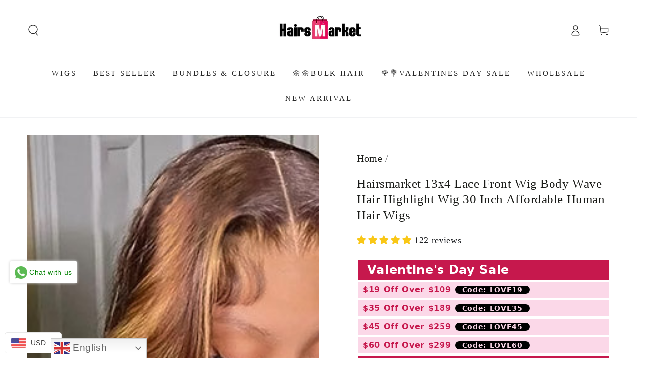

--- FILE ---
content_type: text/html; charset=utf-8
request_url: https://www.hairsmarket.com/products/highlight-ombre-color-lace-wigs-body-wave-virgin-human-hair-wigs
body_size: 82555
content:
<!doctype html>
<html class="no-js" lang="en">
  <head>
    <meta charset="utf-8">
    <meta http-equiv="X-UA-Compatible" content="IE=edge">
    <meta name="viewport" content="width=device-width,initial-scale=1">
    <meta name="theme-color" content="">
    <link rel="canonical" href="https://www.hairsmarket.com/products/highlight-ombre-color-lace-wigs-body-wave-virgin-human-hair-wigs">
    <link rel="preconnect" href="https://cdn.shopify.com" crossorigin><link rel="icon" type="image/png" href="//www.hairsmarket.com/cdn/shop/files/hairsmarket_favicon_bd3e4bb2-7788-493b-9273-9506568cbc87.png?crop=center&height=32&v=1723623552&width=32"><title>
      Hairsmarket 13x4 Lace Front Wig Body Wave Hair Highlight Wig 30 Inch A</title><meta name="description" content="This 13x4 lace front wig is made from human hair and comes in a classic body wave style. With a 30 inch length and the sleek look of highlights, this affordable wig is sure to make a statement.">

<meta property="og:site_name" content="Hairsmarket">
<meta property="og:url" content="https://www.hairsmarket.com/products/highlight-ombre-color-lace-wigs-body-wave-virgin-human-hair-wigs">
<meta property="og:title" content="Hairsmarket 13x4 Lace Front Wig Body Wave Hair Highlight Wig 30 Inch A">
<meta property="og:type" content="product">
<meta property="og:description" content="This 13x4 lace front wig is made from human hair and comes in a classic body wave style. With a 30 inch length and the sleek look of highlights, this affordable wig is sure to make a statement."><meta property="og:image" content="http://www.hairsmarket.com/cdn/shop/products/highlightwigs_29b68902-c723-4eb1-9d92-5974fc6275fa.jpg?v=1760944986">
  <meta property="og:image:secure_url" content="https://www.hairsmarket.com/cdn/shop/products/highlightwigs_29b68902-c723-4eb1-9d92-5974fc6275fa.jpg?v=1760944986">
  <meta property="og:image:width" content="600">
  <meta property="og:image:height" content="600"><meta property="og:price:amount" content="81.42">
  <meta property="og:price:currency" content="USD"><meta name="twitter:site" content="@hairsmarket"><meta name="twitter:card" content="summary_large_image">
<meta name="twitter:title" content="Hairsmarket 13x4 Lace Front Wig Body Wave Hair Highlight Wig 30 Inch A">
<meta name="twitter:description" content="This 13x4 lace front wig is made from human hair and comes in a classic body wave style. With a 30 inch length and the sleek look of highlights, this affordable wig is sure to make a statement.">


    <script async crossorigin fetchpriority="high" src="/cdn/shopifycloud/importmap-polyfill/es-modules-shim.2.4.0.js"></script>
<script type="importmap">
      {
        "imports": {
          "mdl-scrollsnap": "//www.hairsmarket.com/cdn/shop/t/41/assets/scrollsnap.js?v=170600829773392310311762759014",
          "timeline-component": "//www.hairsmarket.com/cdn/shop/t/41/assets/timeline-component.js?v=25828140184624228211762759011",
          "comparison-table-component": "//www.hairsmarket.com/cdn/shop/t/41/assets/comparison-table-component.js?v=95021244545988581221762759060"
        }
      }
    </script>

    <script src="//www.hairsmarket.com/cdn/shop/t/41/assets/vendor-v4.js" defer="defer"></script>
    <script src="//www.hairsmarket.com/cdn/shop/t/41/assets/pubsub.js?v=64530984355039965911762759062" defer="defer"></script>
    <script src="//www.hairsmarket.com/cdn/shop/t/41/assets/global.js?v=105739679177674998921762759035" defer="defer"></script>
    <script src="//www.hairsmarket.com/cdn/shop/t/41/assets/modules-basis.js?v=7117348240208911571762759058" defer="defer"></script>

    <script>window.performance && window.performance.mark && window.performance.mark('shopify.content_for_header.start');</script><meta id="shopify-digital-wallet" name="shopify-digital-wallet" content="/26078707811/digital_wallets/dialog">
<meta name="shopify-checkout-api-token" content="e81f02cc37db82ff919e8e0ef4670a4e">
<meta id="in-context-paypal-metadata" data-shop-id="26078707811" data-venmo-supported="false" data-environment="production" data-locale="en_US" data-paypal-v4="true" data-currency="USD">
<link rel="alternate" hreflang="x-default" href="https://www.hairsmarket.com/products/highlight-ombre-color-lace-wigs-body-wave-virgin-human-hair-wigs">
<link rel="alternate" hreflang="en-GB" href="https://www.hairsmarket.com/en-gb/products/highlight-ombre-color-lace-wigs-body-wave-virgin-human-hair-wigs">
<link rel="alternate" hreflang="en-US" href="https://www.hairsmarket.com/products/highlight-ombre-color-lace-wigs-body-wave-virgin-human-hair-wigs">
<link rel="alternate" type="application/json+oembed" href="https://www.hairsmarket.com/products/highlight-ombre-color-lace-wigs-body-wave-virgin-human-hair-wigs.oembed">
<script async="async" src="/checkouts/internal/preloads.js?locale=en-US"></script>
<script id="shopify-features" type="application/json">{"accessToken":"e81f02cc37db82ff919e8e0ef4670a4e","betas":["rich-media-storefront-analytics"],"domain":"www.hairsmarket.com","predictiveSearch":true,"shopId":26078707811,"locale":"en"}</script>
<script>var Shopify = Shopify || {};
Shopify.shop = "hairsmarket.myshopify.com";
Shopify.locale = "en";
Shopify.currency = {"active":"USD","rate":"1.0"};
Shopify.country = "US";
Shopify.theme = {"name":"Updated copy of Be Yours","id":138156736611,"schema_name":"Be Yours","schema_version":"8.4.0","theme_store_id":1399,"role":"main"};
Shopify.theme.handle = "null";
Shopify.theme.style = {"id":null,"handle":null};
Shopify.cdnHost = "www.hairsmarket.com/cdn";
Shopify.routes = Shopify.routes || {};
Shopify.routes.root = "/";</script>
<script type="module">!function(o){(o.Shopify=o.Shopify||{}).modules=!0}(window);</script>
<script>!function(o){function n(){var o=[];function n(){o.push(Array.prototype.slice.apply(arguments))}return n.q=o,n}var t=o.Shopify=o.Shopify||{};t.loadFeatures=n(),t.autoloadFeatures=n()}(window);</script>
<script id="shop-js-analytics" type="application/json">{"pageType":"product"}</script>
<script defer="defer" async type="module" src="//www.hairsmarket.com/cdn/shopifycloud/shop-js/modules/v2/client.init-shop-cart-sync_BT-GjEfc.en.esm.js"></script>
<script defer="defer" async type="module" src="//www.hairsmarket.com/cdn/shopifycloud/shop-js/modules/v2/chunk.common_D58fp_Oc.esm.js"></script>
<script defer="defer" async type="module" src="//www.hairsmarket.com/cdn/shopifycloud/shop-js/modules/v2/chunk.modal_xMitdFEc.esm.js"></script>
<script type="module">
  await import("//www.hairsmarket.com/cdn/shopifycloud/shop-js/modules/v2/client.init-shop-cart-sync_BT-GjEfc.en.esm.js");
await import("//www.hairsmarket.com/cdn/shopifycloud/shop-js/modules/v2/chunk.common_D58fp_Oc.esm.js");
await import("//www.hairsmarket.com/cdn/shopifycloud/shop-js/modules/v2/chunk.modal_xMitdFEc.esm.js");

  window.Shopify.SignInWithShop?.initShopCartSync?.({"fedCMEnabled":true,"windoidEnabled":true});

</script>
<script>(function() {
  var isLoaded = false;
  function asyncLoad() {
    if (isLoaded) return;
    isLoaded = true;
    var urls = ["https:\/\/cdn.shopify.com\/s\/files\/1\/0683\/1371\/0892\/files\/splmn-shopify-prod-August-31.min.js?v=1693985059\u0026shop=hairsmarket.myshopify.com","https:\/\/gtranslate.io\/shopify\/gtranslate.js?shop=hairsmarket.myshopify.com","https:\/\/app.mambasms.com\/forms.js?shop=hairsmarket.myshopify.com","https:\/\/cdn-app.cart-bot.net\/public\/js\/append.js?shop=hairsmarket.myshopify.com","https:\/\/omnisnippet1.com\/platforms\/shopify.js?source=scriptTag\u0026v=2025-05-15T12\u0026shop=hairsmarket.myshopify.com","https:\/\/plugin-code.salesmartly.com\/js\/project_371933_382328_1750833991.js?shop=hairsmarket.myshopify.com","https:\/\/dr4qe3ddw9y32.cloudfront.net\/awin-shopify-integration-code.js?aid=50855\u0026v=shopifyApp_5.2.5\u0026ts=1768877998083\u0026shop=hairsmarket.myshopify.com"];
    for (var i = 0; i < urls.length; i++) {
      var s = document.createElement('script');
      s.type = 'text/javascript';
      s.async = true;
      s.src = urls[i];
      var x = document.getElementsByTagName('script')[0];
      x.parentNode.insertBefore(s, x);
    }
  };
  if(window.attachEvent) {
    window.attachEvent('onload', asyncLoad);
  } else {
    window.addEventListener('load', asyncLoad, false);
  }
})();</script>
<script id="__st">var __st={"a":26078707811,"offset":-28800,"reqid":"e39ec0d1-9a6c-483c-a4b7-7cd1e88291db-1769440028","pageurl":"www.hairsmarket.com\/products\/highlight-ombre-color-lace-wigs-body-wave-virgin-human-hair-wigs","u":"3816a6c874d4","p":"product","rtyp":"product","rid":4635899658339};</script>
<script>window.ShopifyPaypalV4VisibilityTracking = true;</script>
<script id="captcha-bootstrap">!function(){'use strict';const t='contact',e='account',n='new_comment',o=[[t,t],['blogs',n],['comments',n],[t,'customer']],c=[[e,'customer_login'],[e,'guest_login'],[e,'recover_customer_password'],[e,'create_customer']],r=t=>t.map((([t,e])=>`form[action*='/${t}']:not([data-nocaptcha='true']) input[name='form_type'][value='${e}']`)).join(','),a=t=>()=>t?[...document.querySelectorAll(t)].map((t=>t.form)):[];function s(){const t=[...o],e=r(t);return a(e)}const i='password',u='form_key',d=['recaptcha-v3-token','g-recaptcha-response','h-captcha-response',i],f=()=>{try{return window.sessionStorage}catch{return}},m='__shopify_v',_=t=>t.elements[u];function p(t,e,n=!1){try{const o=window.sessionStorage,c=JSON.parse(o.getItem(e)),{data:r}=function(t){const{data:e,action:n}=t;return t[m]||n?{data:e,action:n}:{data:t,action:n}}(c);for(const[e,n]of Object.entries(r))t.elements[e]&&(t.elements[e].value=n);n&&o.removeItem(e)}catch(o){console.error('form repopulation failed',{error:o})}}const l='form_type',E='cptcha';function T(t){t.dataset[E]=!0}const w=window,h=w.document,L='Shopify',v='ce_forms',y='captcha';let A=!1;((t,e)=>{const n=(g='f06e6c50-85a8-45c8-87d0-21a2b65856fe',I='https://cdn.shopify.com/shopifycloud/storefront-forms-hcaptcha/ce_storefront_forms_captcha_hcaptcha.v1.5.2.iife.js',D={infoText:'Protected by hCaptcha',privacyText:'Privacy',termsText:'Terms'},(t,e,n)=>{const o=w[L][v],c=o.bindForm;if(c)return c(t,g,e,D).then(n);var r;o.q.push([[t,g,e,D],n]),r=I,A||(h.body.append(Object.assign(h.createElement('script'),{id:'captcha-provider',async:!0,src:r})),A=!0)});var g,I,D;w[L]=w[L]||{},w[L][v]=w[L][v]||{},w[L][v].q=[],w[L][y]=w[L][y]||{},w[L][y].protect=function(t,e){n(t,void 0,e),T(t)},Object.freeze(w[L][y]),function(t,e,n,w,h,L){const[v,y,A,g]=function(t,e,n){const i=e?o:[],u=t?c:[],d=[...i,...u],f=r(d),m=r(i),_=r(d.filter((([t,e])=>n.includes(e))));return[a(f),a(m),a(_),s()]}(w,h,L),I=t=>{const e=t.target;return e instanceof HTMLFormElement?e:e&&e.form},D=t=>v().includes(t);t.addEventListener('submit',(t=>{const e=I(t);if(!e)return;const n=D(e)&&!e.dataset.hcaptchaBound&&!e.dataset.recaptchaBound,o=_(e),c=g().includes(e)&&(!o||!o.value);(n||c)&&t.preventDefault(),c&&!n&&(function(t){try{if(!f())return;!function(t){const e=f();if(!e)return;const n=_(t);if(!n)return;const o=n.value;o&&e.removeItem(o)}(t);const e=Array.from(Array(32),(()=>Math.random().toString(36)[2])).join('');!function(t,e){_(t)||t.append(Object.assign(document.createElement('input'),{type:'hidden',name:u})),t.elements[u].value=e}(t,e),function(t,e){const n=f();if(!n)return;const o=[...t.querySelectorAll(`input[type='${i}']`)].map((({name:t})=>t)),c=[...d,...o],r={};for(const[a,s]of new FormData(t).entries())c.includes(a)||(r[a]=s);n.setItem(e,JSON.stringify({[m]:1,action:t.action,data:r}))}(t,e)}catch(e){console.error('failed to persist form',e)}}(e),e.submit())}));const S=(t,e)=>{t&&!t.dataset[E]&&(n(t,e.some((e=>e===t))),T(t))};for(const o of['focusin','change'])t.addEventListener(o,(t=>{const e=I(t);D(e)&&S(e,y())}));const B=e.get('form_key'),M=e.get(l),P=B&&M;t.addEventListener('DOMContentLoaded',(()=>{const t=y();if(P)for(const e of t)e.elements[l].value===M&&p(e,B);[...new Set([...A(),...v().filter((t=>'true'===t.dataset.shopifyCaptcha))])].forEach((e=>S(e,t)))}))}(h,new URLSearchParams(w.location.search),n,t,e,['guest_login'])})(!0,!0)}();</script>
<script integrity="sha256-4kQ18oKyAcykRKYeNunJcIwy7WH5gtpwJnB7kiuLZ1E=" data-source-attribution="shopify.loadfeatures" defer="defer" src="//www.hairsmarket.com/cdn/shopifycloud/storefront/assets/storefront/load_feature-a0a9edcb.js" crossorigin="anonymous"></script>
<script data-source-attribution="shopify.dynamic_checkout.dynamic.init">var Shopify=Shopify||{};Shopify.PaymentButton=Shopify.PaymentButton||{isStorefrontPortableWallets:!0,init:function(){window.Shopify.PaymentButton.init=function(){};var t=document.createElement("script");t.src="https://www.hairsmarket.com/cdn/shopifycloud/portable-wallets/latest/portable-wallets.en.js",t.type="module",document.head.appendChild(t)}};
</script>
<script data-source-attribution="shopify.dynamic_checkout.buyer_consent">
  function portableWalletsHideBuyerConsent(e){var t=document.getElementById("shopify-buyer-consent"),n=document.getElementById("shopify-subscription-policy-button");t&&n&&(t.classList.add("hidden"),t.setAttribute("aria-hidden","true"),n.removeEventListener("click",e))}function portableWalletsShowBuyerConsent(e){var t=document.getElementById("shopify-buyer-consent"),n=document.getElementById("shopify-subscription-policy-button");t&&n&&(t.classList.remove("hidden"),t.removeAttribute("aria-hidden"),n.addEventListener("click",e))}window.Shopify?.PaymentButton&&(window.Shopify.PaymentButton.hideBuyerConsent=portableWalletsHideBuyerConsent,window.Shopify.PaymentButton.showBuyerConsent=portableWalletsShowBuyerConsent);
</script>
<script>
  function portableWalletsCleanup(e){e&&e.src&&console.error("Failed to load portable wallets script "+e.src);var t=document.querySelectorAll("shopify-accelerated-checkout .shopify-payment-button__skeleton, shopify-accelerated-checkout-cart .wallet-cart-button__skeleton"),e=document.getElementById("shopify-buyer-consent");for(let e=0;e<t.length;e++)t[e].remove();e&&e.remove()}function portableWalletsNotLoadedAsModule(e){e instanceof ErrorEvent&&"string"==typeof e.message&&e.message.includes("import.meta")&&"string"==typeof e.filename&&e.filename.includes("portable-wallets")&&(window.removeEventListener("error",portableWalletsNotLoadedAsModule),window.Shopify.PaymentButton.failedToLoad=e,"loading"===document.readyState?document.addEventListener("DOMContentLoaded",window.Shopify.PaymentButton.init):window.Shopify.PaymentButton.init())}window.addEventListener("error",portableWalletsNotLoadedAsModule);
</script>

<script type="module" src="https://www.hairsmarket.com/cdn/shopifycloud/portable-wallets/latest/portable-wallets.en.js" onError="portableWalletsCleanup(this)" crossorigin="anonymous"></script>
<script nomodule>
  document.addEventListener("DOMContentLoaded", portableWalletsCleanup);
</script>

<link id="shopify-accelerated-checkout-styles" rel="stylesheet" media="screen" href="https://www.hairsmarket.com/cdn/shopifycloud/portable-wallets/latest/accelerated-checkout-backwards-compat.css" crossorigin="anonymous">
<style id="shopify-accelerated-checkout-cart">
        #shopify-buyer-consent {
  margin-top: 1em;
  display: inline-block;
  width: 100%;
}

#shopify-buyer-consent.hidden {
  display: none;
}

#shopify-subscription-policy-button {
  background: none;
  border: none;
  padding: 0;
  text-decoration: underline;
  font-size: inherit;
  cursor: pointer;
}

#shopify-subscription-policy-button::before {
  box-shadow: none;
}

      </style>
<script id="sections-script" data-sections="header" defer="defer" src="//www.hairsmarket.com/cdn/shop/t/41/compiled_assets/scripts.js?v=8490"></script>
<script>window.performance && window.performance.mark && window.performance.mark('shopify.content_for_header.end');</script><style data-shopify>
  
  
  
  
  

  :root {
    --font-body-family: "New York", Iowan Old Style, Apple Garamond, Baskerville, Times New Roman, Droid Serif, Times, Source Serif Pro, serif, Apple Color Emoji, Segoe UI Emoji, Segoe UI Symbol;
    --font-body-style: normal;
    --font-body-weight: 400;

    --font-heading-family: "New York", Iowan Old Style, Apple Garamond, Baskerville, Times New Roman, Droid Serif, Times, Source Serif Pro, serif, Apple Color Emoji, Segoe UI Emoji, Segoe UI Symbol;
    --font-heading-style: normal;
    --font-heading-weight: 400;

    --font-body-scale: 1.1;
    --font-heading-scale: 0.8181818181818182;

    --font-navigation-family: var(--font-heading-family);
    --font-navigation-size: 15px;
    --font-navigation-weight: var(--font-heading-weight);
    --font-button-family: var(--font-heading-family);
    --font-button-size: 15px;
    --font-button-baseline: 0rem;
    --font-price-family: var(--font-heading-family);
    --font-price-scale: var(--font-heading-scale);

    --color-base-text: 33, 35, 38;
    --color-base-background: 255, 255, 255;
    --color-base-solid-button-labels: 255, 255, 255;
    --color-base-outline-button-labels: 26, 27, 24;
    --color-base-accent: 33, 35, 38;
    --color-base-heading: 26, 27, 24;
    --color-base-border: 210, 213, 217;
    --color-placeholder: 243, 243, 243;
    --color-overlay: 55, 56, 59;
    --color-keyboard-focus: 135, 173, 245;
    --color-shadow: 168, 232, 226;
    --shadow-opacity: 1;

    --color-background-dark: 235, 235, 235;
    --color-price: #ff1003;
    --color-sale-price: #d72c0d;
    --color-sale-badge-background: #ec5046;
    --color-reviews: #998549;
    --color-critical: #d72c0d;
    --color-success: #008060;
    --color-highlight: 255, 181, 3;

    --payment-terms-background-color: #ffffff;
    --page-width: 150rem;
    --page-width-margin: 0rem;

    --card-color-scheme: var(--color-placeholder);
    --card-text-alignment: start;
    --card-flex-alignment: flex-start;
    --card-image-padding: 0px;
    --card-border-width: 0px;
    --card-radius: 0px;
    --card-shadow-horizontal-offset: 0px;
    --card-shadow-vertical-offset: 0px;
    
    --button-radius: 0px;
    --button-border-width: 2px;
    --button-shadow-horizontal-offset: 0px;
    --button-shadow-vertical-offset: 0px;

    --spacing-sections-desktop: 0px;
    --spacing-sections-mobile: 0px;

    --gradient-free-ship-progress: linear-gradient(325deg,#F9423A 0,#F1E04D 100%);
    --gradient-free-ship-complete: linear-gradient(325deg, #049cff 0, #35ee7a 100%);

    --plabel-price-tag-color: #000000;
    --plabel-price-tag-background: #d1d5db;
    --plabel-price-tag-height: 2.5rem;

    --swatch-outline-color: #f4f6f8;--text-8xl: 6.1rem;
    --text-6xl: 3.85rem;
    --text-5xl: 3.1rem;
    --text-4xl: 2.35rem;
    --text-3xl: 1.975rem;
    --text-2xl: 1.6rem;
    --text-xl: 1.35rem;
    --text-lg: 1.225rem;
    --text-base: 1.1rem;
    --text-2sm: 0.9125rem;
    --text-sm: 0.975rem;
    --text-xs: 0.85rem;
    --text-3xs: 0.725rem;

    --fluid-sm-to-base: clamp(var(--text-sm), 0.8115rem + 0.1587vw, var(--text-base));
    --fluid-sm-to-lg: clamp(var(--text-sm), 0.748rem + 0.3174vw, var(--text-lg));
    --fluid-base-to-xl: clamp(var(--text-base), 0.873rem + 0.3175vw, var(--text-xl));
    --fluid-base-to-2xl: clamp(var(--text-base), 0.746rem + 0.6349vw, var(--text-2xl));
    --fluid-lg-to-2xl: clamp(var(--text-lg), 0.9722rem + 0.4444vw, var(--text-2xl));
    --fluid-xl-to-3xl: clamp(var(--text-xl), 0.4966rem + 1.1818vw, var(--text-3xl));

    --tw-translate-x: 0;
    --tw-translate-y: 0;
    --tw-rotate: 0;
    --tw-skew-x: 0;
    --tw-skew-y: 0;
    --tw-scale-x: 1;
    --tw-scale-y: 1;

    --font-normal: 400;
    --font-medium: 500;
    --font-bold: 700;

    --sp-0d5: 0.125rem;
    --sp-1: 0.25rem;
    --sp-1d5: 0.375rem;
    --sp-2: 0.5rem;
    --sp-2d5: 0.625rem;
    --sp-3: 0.75rem;
    --sp-3d5: 0.875rem;
    --sp-4: 1rem;
    --sp-4d5: 1.125rem;
    --sp-5: 1.25rem;
    --sp-5d5: 1.375rem;
    --sp-6: 1.5rem;
    --sp-6d5: 1.625rem;
    --sp-7: 1.75rem;
    --sp-7d5: 1.875rem;
    --sp-8: 2rem;
    --sp-9: 2.25rem;
    --sp-10: 2.5rem;
    --sp-12: 3rem;
    --sp-14: 3.5rem;
  }

  *,
  *::before,
  *::after {
    box-sizing: inherit;
  }

  html {
    box-sizing: border-box;
    font-size: calc(var(--font-body-scale) * 62.5%);
    height: 100%;
  }

  body {
    min-height: 100%;
    margin: 0;
    font-size: 1.5rem;
    letter-spacing: 0.06rem;
    line-height: calc(1 + 0.8 / var(--font-body-scale));
    font-family: var(--font-body-family);
    font-style: var(--font-body-style);
    font-weight: var(--font-body-weight);
  }

  @media screen and (min-width: 750px) {
    body {
      font-size: 1.6rem;
    }
  }</style><link href="//www.hairsmarket.com/cdn/shop/t/41/assets/base.css?v=56154053777866764741762759060" rel="stylesheet" type="text/css" media="all" /><link rel="stylesheet" href="//www.hairsmarket.com/cdn/shop/t/41/assets/apps.css?v=58555770612562691921762759033" media="print" fetchpriority="low" onload="this.media='all'">

    <link rel="stylesheet" href="//www.hairsmarket.com/cdn/shop/t/41/assets/component-predictive-search.css?v=94320327991181004901762759030" media="print" onload="this.media='all'"><link rel="stylesheet" href="//www.hairsmarket.com/cdn/shop/t/41/assets/component-quick-view.css?v=161742497119562552051762759059" media="print" onload="this.media='all'"><script>
  document.documentElement.classList.replace('no-js', 'js');

  window.theme = window.theme || {};

  theme.routes = {
    root_url: '/',
    cart_url: '/cart',
    cart_add_url: '/cart/add',
    cart_change_url: '/cart/change',
    cart_update_url: '/cart/update',
    search_url: '/search',
    predictive_search_url: '/search/suggest'
  };

  theme.cartStrings = {
    error: `There was an error while updating your cart. Please try again.`,
    quantityError: `You can only add [quantity] of this item to your cart.`
  };

  theme.variantStrings = {
    addToCart: `Add to cart`,
    soldOut: `Sold out`,
    unavailable: `Unavailable`,
    preOrder: `Pre-order`
  };

  theme.accessibilityStrings = {
    imageAvailable: `Image [index] is now available in gallery view`,
    shareSuccess: `Link copied to clipboard!`,
    fillInAllLineItemPropertyRequiredFields: `Please fill in all required fields`
  }

  theme.dateStrings = {
    d: `D`,
    day: `Day`,
    days: `Days`,
    hour: `Hour`,
    hours: `Hours`,
    minute: `Min`,
    minutes: `Mins`,
    second: `Sec`,
    seconds: `Secs`
  };theme.shopSettings = {
    moneyFormat: "\u003cspan class=money\u003e${{amount}} USD\u003c\/span\u003e",
    isoCode: "USD",
    cartDrawer: true,
    currencyCode: false,
    giftwrapRate: 'product'
  };

  theme.settings = {
    themeName: 'Be Yours',
    themeVersion: '8.4.0',
    agencyId: ''
  };

  /*! (c) Andrea Giammarchi @webreflection ISC */
  !function(){"use strict";var e=function(e,t){var n=function(e){for(var t=0,n=e.length;t<n;t++)r(e[t])},r=function(e){var t=e.target,n=e.attributeName,r=e.oldValue;t.attributeChangedCallback(n,r,t.getAttribute(n))};return function(o,a){var l=o.constructor.observedAttributes;return l&&e(a).then((function(){new t(n).observe(o,{attributes:!0,attributeOldValue:!0,attributeFilter:l});for(var e=0,a=l.length;e<a;e++)o.hasAttribute(l[e])&&r({target:o,attributeName:l[e],oldValue:null})})),o}};function t(e,t){(null==t||t>e.length)&&(t=e.length);for(var n=0,r=new Array(t);n<t;n++)r[n]=e[n];return r}function n(e,n){var r="undefined"!=typeof Symbol&&e[Symbol.iterator]||e["@@iterator"];if(!r){if(Array.isArray(e)||(r=function(e,n){if(e){if("string"==typeof e)return t(e,n);var r=Object.prototype.toString.call(e).slice(8,-1);return"Object"===r&&e.constructor&&(r=e.constructor.name),"Map"===r||"Set"===r?Array.from(e):"Arguments"===r||/^(?:Ui|I)nt(?:8|16|32)(?:Clamped)?Array$/.test(r)?t(e,n):void 0}}(e))||n&&e&&"number"==typeof e.length){r&&(e=r);var o=0,a=function(){};return{s:a,n:function(){return o>=e.length?{done:!0}:{done:!1,value:e[o++]}},e:function(e){throw e},f:a}}throw new TypeError("Invalid attempt to iterate non-iterable instance.\nIn order to be iterable, non-array objects must have a [Symbol.iterator]() method.")}var l,i=!0,u=!1;return{s:function(){r=r.call(e)},n:function(){var e=r.next();return i=e.done,e},e:function(e){u=!0,l=e},f:function(){try{i||null==r.return||r.return()}finally{if(u)throw l}}}}
  /*! (c) Andrea Giammarchi - ISC */var r=!0,o=!1,a="querySelectorAll",l="querySelectorAll",i=self,u=i.document,c=i.Element,s=i.MutationObserver,f=i.Set,d=i.WeakMap,h=function(e){return l in e},v=[].filter,g=function(e){var t=new d,i=function(n,r){var o;if(r)for(var a,l=function(e){return e.matches||e.webkitMatchesSelector||e.msMatchesSelector}(n),i=0,u=p.length;i<u;i++)l.call(n,a=p[i])&&(t.has(n)||t.set(n,new f),(o=t.get(n)).has(a)||(o.add(a),e.handle(n,r,a)));else t.has(n)&&(o=t.get(n),t.delete(n),o.forEach((function(t){e.handle(n,r,t)})))},g=function(e){for(var t=!(arguments.length>1&&void 0!==arguments[1])||arguments[1],n=0,r=e.length;n<r;n++)i(e[n],t)},p=e.query,y=e.root||u,m=function(e){var t=arguments.length>1&&void 0!==arguments[1]?arguments[1]:document,l=arguments.length>2&&void 0!==arguments[2]?arguments[2]:MutationObserver,i=arguments.length>3&&void 0!==arguments[3]?arguments[3]:["*"],u=function t(o,l,i,u,c,s){var f,d=n(o);try{for(d.s();!(f=d.n()).done;){var h=f.value;(s||a in h)&&(c?i.has(h)||(i.add(h),u.delete(h),e(h,c)):u.has(h)||(u.add(h),i.delete(h),e(h,c)),s||t(h[a](l),l,i,u,c,r))}}catch(e){d.e(e)}finally{d.f()}},c=new l((function(e){if(i.length){var t,a=i.join(","),l=new Set,c=new Set,s=n(e);try{for(s.s();!(t=s.n()).done;){var f=t.value,d=f.addedNodes,h=f.removedNodes;u(h,a,l,c,o,o),u(d,a,l,c,r,o)}}catch(e){s.e(e)}finally{s.f()}}})),s=c.observe;return(c.observe=function(e){return s.call(c,e,{subtree:r,childList:r})})(t),c}(i,y,s,p),b=c.prototype.attachShadow;return b&&(c.prototype.attachShadow=function(e){var t=b.call(this,e);return m.observe(t),t}),p.length&&g(y[l](p)),{drop:function(e){for(var n=0,r=e.length;n<r;n++)t.delete(e[n])},flush:function(){for(var e=m.takeRecords(),t=0,n=e.length;t<n;t++)g(v.call(e[t].removedNodes,h),!1),g(v.call(e[t].addedNodes,h),!0)},observer:m,parse:g}},p=self,y=p.document,m=p.Map,b=p.MutationObserver,w=p.Object,E=p.Set,S=p.WeakMap,A=p.Element,M=p.HTMLElement,O=p.Node,N=p.Error,C=p.TypeError,T=p.Reflect,q=w.defineProperty,I=w.keys,D=w.getOwnPropertyNames,L=w.setPrototypeOf,P=!self.customElements,k=function(e){for(var t=I(e),n=[],r=t.length,o=0;o<r;o++)n[o]=e[t[o]],delete e[t[o]];return function(){for(var o=0;o<r;o++)e[t[o]]=n[o]}};if(P){var x=function(){var e=this.constructor;if(!$.has(e))throw new C("Illegal constructor");var t=$.get(e);if(W)return z(W,t);var n=H.call(y,t);return z(L(n,e.prototype),t)},H=y.createElement,$=new m,_=new m,j=new m,R=new m,V=[],U=g({query:V,handle:function(e,t,n){var r=j.get(n);if(t&&!r.isPrototypeOf(e)){var o=k(e);W=L(e,r);try{new r.constructor}finally{W=null,o()}}var a="".concat(t?"":"dis","connectedCallback");a in r&&e[a]()}}).parse,W=null,F=function(e){if(!_.has(e)){var t,n=new Promise((function(e){t=e}));_.set(e,{$:n,_:t})}return _.get(e).$},z=e(F,b);q(self,"customElements",{configurable:!0,value:{define:function(e,t){if(R.has(e))throw new N('the name "'.concat(e,'" has already been used with this registry'));$.set(t,e),j.set(e,t.prototype),R.set(e,t),V.push(e),F(e).then((function(){U(y.querySelectorAll(e))})),_.get(e)._(t)},get:function(e){return R.get(e)},whenDefined:F}}),q(x.prototype=M.prototype,"constructor",{value:x}),q(self,"HTMLElement",{configurable:!0,value:x}),q(y,"createElement",{configurable:!0,value:function(e,t){var n=t&&t.is,r=n?R.get(n):R.get(e);return r?new r:H.call(y,e)}}),"isConnected"in O.prototype||q(O.prototype,"isConnected",{configurable:!0,get:function(){return!(this.ownerDocument.compareDocumentPosition(this)&this.DOCUMENT_POSITION_DISCONNECTED)}})}else if(P=!self.customElements.get("extends-li"))try{var B=function e(){return self.Reflect.construct(HTMLLIElement,[],e)};B.prototype=HTMLLIElement.prototype;var G="extends-li";self.customElements.define("extends-li",B,{extends:"li"}),P=y.createElement("li",{is:G}).outerHTML.indexOf(G)<0;var J=self.customElements,K=J.get,Q=J.whenDefined;q(self.customElements,"whenDefined",{configurable:!0,value:function(e){var t=this;return Q.call(this,e).then((function(n){return n||K.call(t,e)}))}})}catch(e){}if(P){var X=function(e){var t=ae.get(e);ve(t.querySelectorAll(this),e.isConnected)},Y=self.customElements,Z=y.createElement,ee=Y.define,te=Y.get,ne=Y.upgrade,re=T||{construct:function(e){return e.call(this)}},oe=re.construct,ae=new S,le=new E,ie=new m,ue=new m,ce=new m,se=new m,fe=[],de=[],he=function(e){return se.get(e)||te.call(Y,e)},ve=g({query:de,handle:function(e,t,n){var r=ce.get(n);if(t&&!r.isPrototypeOf(e)){var o=k(e);be=L(e,r);try{new r.constructor}finally{be=null,o()}}var a="".concat(t?"":"dis","connectedCallback");a in r&&e[a]()}}).parse,ge=g({query:fe,handle:function(e,t){ae.has(e)&&(t?le.add(e):le.delete(e),de.length&&X.call(de,e))}}).parse,pe=A.prototype.attachShadow;pe&&(A.prototype.attachShadow=function(e){var t=pe.call(this,e);return ae.set(this,t),t});var ye=function(e){if(!ue.has(e)){var t,n=new Promise((function(e){t=e}));ue.set(e,{$:n,_:t})}return ue.get(e).$},me=e(ye,b),be=null;D(self).filter((function(e){return/^HTML.*Element$/.test(e)})).forEach((function(e){var t=self[e];function n(){var e=this.constructor;if(!ie.has(e))throw new C("Illegal constructor");var n=ie.get(e),r=n.is,o=n.tag;if(r){if(be)return me(be,r);var a=Z.call(y,o);return a.setAttribute("is",r),me(L(a,e.prototype),r)}return oe.call(this,t,[],e)}q(n.prototype=t.prototype,"constructor",{value:n}),q(self,e,{value:n})})),q(y,"createElement",{configurable:!0,value:function(e,t){var n=t&&t.is;if(n){var r=se.get(n);if(r&&ie.get(r).tag===e)return new r}var o=Z.call(y,e);return n&&o.setAttribute("is",n),o}}),q(Y,"get",{configurable:!0,value:he}),q(Y,"whenDefined",{configurable:!0,value:ye}),q(Y,"upgrade",{configurable:!0,value:function(e){var t=e.getAttribute("is");if(t){var n=se.get(t);if(n)return void me(L(e,n.prototype),t)}ne.call(Y,e)}}),q(Y,"define",{configurable:!0,value:function(e,t,n){if(he(e))throw new N("'".concat(e,"' has already been defined as a custom element"));var r,o=n&&n.extends;ie.set(t,o?{is:e,tag:o}:{is:"",tag:e}),o?(r="".concat(o,'[is="').concat(e,'"]'),ce.set(r,t.prototype),se.set(e,t),de.push(r)):(ee.apply(Y,arguments),fe.push(r=e)),ye(e).then((function(){o?(ve(y.querySelectorAll(r)),le.forEach(X,[r])):ge(y.querySelectorAll(r))})),ue.get(e)._(t)}})}}();
</script>
<!-- BEGIN app block: shopify://apps/judge-me-reviews/blocks/judgeme_core/61ccd3b1-a9f2-4160-9fe9-4fec8413e5d8 --><!-- Start of Judge.me Core -->






<link rel="dns-prefetch" href="https://cdnwidget.judge.me">
<link rel="dns-prefetch" href="https://cdn.judge.me">
<link rel="dns-prefetch" href="https://cdn1.judge.me">
<link rel="dns-prefetch" href="https://api.judge.me">

<script data-cfasync='false' class='jdgm-settings-script'>window.jdgmSettings={"pagination":5,"disable_web_reviews":false,"badge_no_review_text":"No reviews","badge_n_reviews_text":"{{ n }} review/reviews","badge_star_color":"#f9c716","hide_badge_preview_if_no_reviews":true,"badge_hide_text":false,"enforce_center_preview_badge":false,"widget_title":"Customer Reviews","widget_open_form_text":"Write a review","widget_close_form_text":"Cancel review","widget_refresh_page_text":"Refresh page","widget_summary_text":"Based on {{ number_of_reviews }} review/reviews","widget_no_review_text":"Be the first to write a review","widget_name_field_text":"Display name","widget_verified_name_field_text":"Verified Name (public)","widget_name_placeholder_text":"Display name","widget_required_field_error_text":"This field is required.","widget_email_field_text":"Email address","widget_verified_email_field_text":"Verified Email (private, can not be edited)","widget_email_placeholder_text":"Your email address","widget_email_field_error_text":"Please enter a valid email address.","widget_rating_field_text":"Rating","widget_review_title_field_text":"Review Title","widget_review_title_placeholder_text":"Give your review a title","widget_review_body_field_text":"Review content","widget_review_body_placeholder_text":"Start writing here...","widget_pictures_field_text":"Picture/Video (optional)","widget_submit_review_text":"Submit Review","widget_submit_verified_review_text":"Submit Verified Review","widget_submit_success_msg_with_auto_publish":"Thank you! Please refresh the page in a few moments to see your review. You can remove or edit your review by logging into \u003ca href='https://judge.me/login' target='_blank' rel='nofollow noopener'\u003eJudge.me\u003c/a\u003e","widget_submit_success_msg_no_auto_publish":"Thank you! Your review will be published as soon as it is approved by the shop admin. You can remove or edit your review by logging into \u003ca href='https://judge.me/login' target='_blank' rel='nofollow noopener'\u003eJudge.me\u003c/a\u003e","widget_show_default_reviews_out_of_total_text":"Showing {{ n_reviews_shown }} out of {{ n_reviews }} reviews.","widget_show_all_link_text":"Show all","widget_show_less_link_text":"Show less","widget_author_said_text":"{{ reviewer_name }} said:","widget_days_text":"{{ n }} days ago","widget_weeks_text":"{{ n }} week/weeks ago","widget_months_text":"{{ n }} month/months ago","widget_years_text":"{{ n }} year/years ago","widget_yesterday_text":"Yesterday","widget_today_text":"Today","widget_replied_text":"\u003e\u003e {{ shop_name }} replied:","widget_read_more_text":"Read more","widget_reviewer_name_as_initial":"","widget_rating_filter_color":"#f9c716","widget_rating_filter_see_all_text":"See all reviews","widget_sorting_most_recent_text":"Most Recent","widget_sorting_highest_rating_text":"Highest Rating","widget_sorting_lowest_rating_text":"Lowest Rating","widget_sorting_with_pictures_text":"Only Pictures","widget_sorting_most_helpful_text":"Most Helpful","widget_open_question_form_text":"Ask a question","widget_reviews_subtab_text":"Reviews","widget_questions_subtab_text":"Questions","widget_question_label_text":"Question","widget_answer_label_text":"Answer","widget_question_placeholder_text":"Write your question here","widget_submit_question_text":"Submit Question","widget_question_submit_success_text":"Thank you for your question! We will notify you once it gets answered.","widget_star_color":"#f9c716","verified_badge_text":"Verified","verified_badge_bg_color":"#1b66be","verified_badge_text_color":"#ffffff","verified_badge_placement":"left-of-reviewer-name","widget_review_max_height":"","widget_hide_border":false,"widget_social_share":true,"widget_thumb":true,"widget_review_location_show":true,"widget_location_format":"country_code_only","all_reviews_include_out_of_store_products":true,"all_reviews_out_of_store_text":"(out of store)","all_reviews_pagination":100,"all_reviews_product_name_prefix_text":"about","enable_review_pictures":true,"enable_question_anwser":true,"widget_theme":"","review_date_format":"mm/dd/yyyy","default_sort_method":"pictures-first","widget_product_reviews_subtab_text":"Product Reviews","widget_shop_reviews_subtab_text":"Shop Reviews","widget_other_products_reviews_text":"Reviews for other products","widget_store_reviews_subtab_text":"Store reviews","widget_no_store_reviews_text":"This store hasn't received any reviews yet","widget_web_restriction_product_reviews_text":"This product hasn't received any reviews yet","widget_no_items_text":"No items found","widget_show_more_text":"Show more","widget_write_a_store_review_text":"Write a Store Review","widget_other_languages_heading":"Reviews in Other Languages","widget_translate_review_text":"Translate review to {{ language }}","widget_translating_review_text":"Translating...","widget_show_original_translation_text":"Show original ({{ language }})","widget_translate_review_failed_text":"Review couldn't be translated.","widget_translate_review_retry_text":"Retry","widget_translate_review_try_again_later_text":"Try again later","show_product_url_for_grouped_product":false,"widget_sorting_pictures_first_text":"Pictures First","show_pictures_on_all_rev_page_mobile":false,"show_pictures_on_all_rev_page_desktop":false,"floating_tab_hide_mobile_install_preference":false,"floating_tab_button_name":"★ Reviews","floating_tab_title":"Let customers speak for us","floating_tab_button_color":"","floating_tab_button_background_color":"","floating_tab_url":"","floating_tab_url_enabled":false,"floating_tab_tab_style":"text","all_reviews_text_badge_text":"Customers rate us {{ shop.metafields.judgeme.all_reviews_rating | round: 1 }}/5 based on {{ shop.metafields.judgeme.all_reviews_count }} reviews.","all_reviews_text_badge_text_branded_style":"{{ shop.metafields.judgeme.all_reviews_rating | round: 1 }} out of 5 stars based on {{ shop.metafields.judgeme.all_reviews_count }} reviews","is_all_reviews_text_badge_a_link":false,"show_stars_for_all_reviews_text_badge":true,"all_reviews_text_badge_url":"","all_reviews_text_style":"text","all_reviews_text_color_style":"judgeme_brand_color","all_reviews_text_color":"#108474","all_reviews_text_show_jm_brand":true,"featured_carousel_show_header":false,"featured_carousel_title":"Let customers speak for us","testimonials_carousel_title":"Customers are saying","videos_carousel_title":"Real customer stories","cards_carousel_title":"Customers are saying","featured_carousel_count_text":"from {{ n }} reviews","featured_carousel_add_link_to_all_reviews_page":false,"featured_carousel_url":"","featured_carousel_show_images":false,"featured_carousel_autoslide_interval":5,"featured_carousel_arrows_on_the_sides":false,"featured_carousel_height":250,"featured_carousel_width":80,"featured_carousel_image_size":0,"featured_carousel_image_height":250,"featured_carousel_arrow_color":"#eeeeee","verified_count_badge_style":"vintage","verified_count_badge_orientation":"horizontal","verified_count_badge_color_style":"judgeme_brand_color","verified_count_badge_color":"#108474","is_verified_count_badge_a_link":false,"verified_count_badge_url":"","verified_count_badge_show_jm_brand":true,"widget_rating_preset_default":5,"widget_first_sub_tab":"product-reviews","widget_show_histogram":true,"widget_histogram_use_custom_color":true,"widget_pagination_use_custom_color":true,"widget_star_use_custom_color":true,"widget_verified_badge_use_custom_color":true,"widget_write_review_use_custom_color":false,"picture_reminder_submit_button":"Upload Pictures","enable_review_videos":true,"mute_video_by_default":true,"widget_sorting_videos_first_text":"Videos First","widget_review_pending_text":"Pending","featured_carousel_items_for_large_screen":3,"social_share_options_order":"Facebook,Twitter","remove_microdata_snippet":true,"disable_json_ld":true,"enable_json_ld_products":false,"preview_badge_show_question_text":false,"preview_badge_no_question_text":"No questions","preview_badge_n_question_text":"{{ number_of_questions }} question/questions","qa_badge_show_icon":false,"qa_badge_position":"same-row","remove_judgeme_branding":true,"widget_add_search_bar":true,"widget_search_bar_placeholder":"Search","widget_sorting_verified_only_text":"Verified only","featured_carousel_theme":"default","featured_carousel_show_rating":false,"featured_carousel_show_title":false,"featured_carousel_show_body":false,"featured_carousel_show_date":false,"featured_carousel_show_reviewer":false,"featured_carousel_show_product":false,"featured_carousel_header_background_color":"#108474","featured_carousel_header_text_color":"#ffffff","featured_carousel_name_product_separator":"reviewed","featured_carousel_full_star_background":"#108474","featured_carousel_empty_star_background":"#dadada","featured_carousel_vertical_theme_background":"#f9fafb","featured_carousel_verified_badge_enable":false,"featured_carousel_verified_badge_color":"#108474","featured_carousel_border_style":"round","featured_carousel_review_line_length_limit":3,"featured_carousel_more_reviews_button_text":"Read more reviews","featured_carousel_view_product_button_text":"View product","all_reviews_page_load_reviews_on":"scroll","all_reviews_page_load_more_text":"Load More Reviews","disable_fb_tab_reviews":false,"enable_ajax_cdn_cache":false,"widget_public_name_text":"displayed publicly like","default_reviewer_name":"John Smith","default_reviewer_name_has_non_latin":true,"widget_reviewer_anonymous":"Anonymous","medals_widget_title":"Judge.me Review Medals","medals_widget_background_color":"#f9fafb","medals_widget_position":"footer_all_pages","medals_widget_border_color":"#f9fafb","medals_widget_verified_text_position":"left","medals_widget_use_monochromatic_version":false,"medals_widget_elements_color":"#108474","show_reviewer_avatar":true,"widget_invalid_yt_video_url_error_text":"Not a YouTube video URL","widget_max_length_field_error_text":"Please enter no more than {0} characters.","widget_show_country_flag":true,"widget_show_collected_via_shop_app":true,"widget_verified_by_shop_badge_style":"light","widget_verified_by_shop_text":"Verified by Shop","widget_show_photo_gallery":true,"widget_load_with_code_splitting":true,"widget_ugc_install_preference":false,"widget_ugc_title":"Made by us, Shared by you","widget_ugc_subtitle":"Tag us to see your picture featured in our page","widget_ugc_arrows_color":"#ffffff","widget_ugc_primary_button_text":"Buy Now","widget_ugc_primary_button_background_color":"#108474","widget_ugc_primary_button_text_color":"#ffffff","widget_ugc_primary_button_border_width":"0","widget_ugc_primary_button_border_style":"none","widget_ugc_primary_button_border_color":"#108474","widget_ugc_primary_button_border_radius":"25","widget_ugc_secondary_button_text":"Load More","widget_ugc_secondary_button_background_color":"#ffffff","widget_ugc_secondary_button_text_color":"#108474","widget_ugc_secondary_button_border_width":"2","widget_ugc_secondary_button_border_style":"solid","widget_ugc_secondary_button_border_color":"#108474","widget_ugc_secondary_button_border_radius":"25","widget_ugc_reviews_button_text":"View Reviews","widget_ugc_reviews_button_background_color":"#ffffff","widget_ugc_reviews_button_text_color":"#108474","widget_ugc_reviews_button_border_width":"2","widget_ugc_reviews_button_border_style":"solid","widget_ugc_reviews_button_border_color":"#108474","widget_ugc_reviews_button_border_radius":"25","widget_ugc_reviews_button_link_to":"judgeme-reviews-page","widget_ugc_show_post_date":true,"widget_ugc_max_width":"800","widget_rating_metafield_value_type":true,"widget_primary_color":"#f83265","widget_enable_secondary_color":true,"widget_secondary_color":"#bfc4c4","widget_summary_average_rating_text":"{{ average_rating }} out of 5","widget_media_grid_title":"Customer photos \u0026 videos","widget_media_grid_see_more_text":"See more","widget_round_style":true,"widget_show_product_medals":true,"widget_verified_by_judgeme_text":"Verified by Judge.me","widget_show_store_medals":true,"widget_verified_by_judgeme_text_in_store_medals":"Verified by Judge.me","widget_media_field_exceed_quantity_message":"Sorry, we can only accept {{ max_media }} for one review.","widget_media_field_exceed_limit_message":"{{ file_name }} is too large, please select a {{ media_type }} less than {{ size_limit }}MB.","widget_review_submitted_text":"Review Submitted!","widget_question_submitted_text":"Question Submitted!","widget_close_form_text_question":"Cancel","widget_write_your_answer_here_text":"Write your answer here","widget_enabled_branded_link":true,"widget_show_collected_by_judgeme":false,"widget_reviewer_name_color":"","widget_write_review_text_color":"","widget_write_review_bg_color":"","widget_collected_by_judgeme_text":"collected by Judge.me","widget_pagination_type":"standard","widget_load_more_text":"Load More","widget_load_more_color":"#000000","widget_full_review_text":"Full Review","widget_read_more_reviews_text":"Read More Reviews","widget_read_questions_text":"Read Questions","widget_questions_and_answers_text":"Questions \u0026 Answers","widget_verified_by_text":"Verified by","widget_verified_text":"Verified","widget_number_of_reviews_text":"{{ number_of_reviews }} reviews","widget_back_button_text":"Back","widget_next_button_text":"Next","widget_custom_forms_filter_button":"Filters","custom_forms_style":"vertical","widget_show_review_information":false,"how_reviews_are_collected":"How reviews are collected?","widget_show_review_keywords":false,"widget_gdpr_statement":"How we use your data: We'll only contact you about the review you left, and only if necessary. By submitting your review, you agree to Judge.me's \u003ca href='https://judge.me/terms' target='_blank' rel='nofollow noopener'\u003eterms\u003c/a\u003e, \u003ca href='https://judge.me/privacy' target='_blank' rel='nofollow noopener'\u003eprivacy\u003c/a\u003e and \u003ca href='https://judge.me/content-policy' target='_blank' rel='nofollow noopener'\u003econtent\u003c/a\u003e policies.","widget_multilingual_sorting_enabled":false,"widget_translate_review_content_enabled":false,"widget_translate_review_content_method":"manual","popup_widget_review_selection":"automatically_with_pictures","popup_widget_round_border_style":true,"popup_widget_show_title":true,"popup_widget_show_body":true,"popup_widget_show_reviewer":false,"popup_widget_show_product":true,"popup_widget_show_pictures":true,"popup_widget_use_review_picture":true,"popup_widget_show_on_home_page":true,"popup_widget_show_on_product_page":true,"popup_widget_show_on_collection_page":true,"popup_widget_show_on_cart_page":true,"popup_widget_position":"bottom_left","popup_widget_first_review_delay":5,"popup_widget_duration":5,"popup_widget_interval":5,"popup_widget_review_count":5,"popup_widget_hide_on_mobile":true,"review_snippet_widget_round_border_style":true,"review_snippet_widget_card_color":"#FFFFFF","review_snippet_widget_slider_arrows_background_color":"#FFFFFF","review_snippet_widget_slider_arrows_color":"#000000","review_snippet_widget_star_color":"#108474","show_product_variant":false,"all_reviews_product_variant_label_text":"Variant: ","widget_show_verified_branding":false,"widget_ai_summary_title":"Customers say","widget_ai_summary_disclaimer":"AI-powered review summary based on recent customer reviews","widget_show_ai_summary":false,"widget_show_ai_summary_bg":false,"widget_show_review_title_input":true,"redirect_reviewers_invited_via_email":"review_widget","request_store_review_after_product_review":false,"request_review_other_products_in_order":false,"review_form_color_scheme":"default","review_form_corner_style":"square","review_form_star_color":{},"review_form_text_color":"#333333","review_form_background_color":"#ffffff","review_form_field_background_color":"#fafafa","review_form_button_color":{},"review_form_button_text_color":"#ffffff","review_form_modal_overlay_color":"#000000","review_content_screen_title_text":"How would you rate this product?","review_content_introduction_text":"We would love it if you would share a bit about your experience.","store_review_form_title_text":"How would you rate this store?","store_review_form_introduction_text":"We would love it if you would share a bit about your experience.","show_review_guidance_text":true,"one_star_review_guidance_text":"Poor","five_star_review_guidance_text":"Great","customer_information_screen_title_text":"About you","customer_information_introduction_text":"Please tell us more about you.","custom_questions_screen_title_text":"Your experience in more detail","custom_questions_introduction_text":"Here are a few questions to help us understand more about your experience.","review_submitted_screen_title_text":"Thanks for your review!","review_submitted_screen_thank_you_text":"We are processing it and it will appear on the store soon.","review_submitted_screen_email_verification_text":"Please confirm your email by clicking the link we just sent you. This helps us keep reviews authentic.","review_submitted_request_store_review_text":"Would you like to share your experience of shopping with us?","review_submitted_review_other_products_text":"Would you like to review these products?","store_review_screen_title_text":"Would you like to share your experience of shopping with us?","store_review_introduction_text":"We value your feedback and use it to improve. Please share any thoughts or suggestions you have.","reviewer_media_screen_title_picture_text":"Share a picture","reviewer_media_introduction_picture_text":"Upload a photo to support your review.","reviewer_media_screen_title_video_text":"Share a video","reviewer_media_introduction_video_text":"Upload a video to support your review.","reviewer_media_screen_title_picture_or_video_text":"Share a picture or video","reviewer_media_introduction_picture_or_video_text":"Upload a photo or video to support your review.","reviewer_media_youtube_url_text":"Paste your Youtube URL here","advanced_settings_next_step_button_text":"Next","advanced_settings_close_review_button_text":"Close","modal_write_review_flow":false,"write_review_flow_required_text":"Required","write_review_flow_privacy_message_text":"We respect your privacy.","write_review_flow_anonymous_text":"Post review as anonymous","write_review_flow_visibility_text":"This won't be visible to other customers.","write_review_flow_multiple_selection_help_text":"Select as many as you like","write_review_flow_single_selection_help_text":"Select one option","write_review_flow_required_field_error_text":"This field is required","write_review_flow_invalid_email_error_text":"Please enter a valid email address","write_review_flow_max_length_error_text":"Max. {{ max_length }} characters.","write_review_flow_media_upload_text":"\u003cb\u003eClick to upload\u003c/b\u003e or drag and drop","write_review_flow_gdpr_statement":"We'll only contact you about your review if necessary. By submitting your review, you agree to our \u003ca href='https://judge.me/terms' target='_blank' rel='nofollow noopener'\u003eterms and conditions\u003c/a\u003e and \u003ca href='https://judge.me/privacy' target='_blank' rel='nofollow noopener'\u003eprivacy policy\u003c/a\u003e.","rating_only_reviews_enabled":false,"show_negative_reviews_help_screen":false,"new_review_flow_help_screen_rating_threshold":3,"negative_review_resolution_screen_title_text":"Tell us more","negative_review_resolution_text":"Your experience matters to us. If there were issues with your purchase, we're here to help. Feel free to reach out to us, we'd love the opportunity to make things right.","negative_review_resolution_button_text":"Contact us","negative_review_resolution_proceed_with_review_text":"Leave a review","negative_review_resolution_subject":"Issue with purchase from {{ shop_name }}.{{ order_name }}","preview_badge_collection_page_install_status":false,"widget_review_custom_css":"","preview_badge_custom_css":"","preview_badge_stars_count":"5-stars","featured_carousel_custom_css":"","floating_tab_custom_css":"","all_reviews_widget_custom_css":"","medals_widget_custom_css":"","verified_badge_custom_css":"","all_reviews_text_custom_css":"","transparency_badges_collected_via_store_invite":false,"transparency_badges_from_another_provider":false,"transparency_badges_collected_from_store_visitor":false,"transparency_badges_collected_by_verified_review_provider":false,"transparency_badges_earned_reward":false,"transparency_badges_collected_via_store_invite_text":"Review collected via store invitation","transparency_badges_from_another_provider_text":"Review collected from another provider","transparency_badges_collected_from_store_visitor_text":"Review collected from a store visitor","transparency_badges_written_in_google_text":"Review written in Google","transparency_badges_written_in_etsy_text":"Review written in Etsy","transparency_badges_written_in_shop_app_text":"Review written in Shop App","transparency_badges_earned_reward_text":"Review earned a reward for future purchase","product_review_widget_per_page":10,"widget_store_review_label_text":"Review about the store","checkout_comment_extension_title_on_product_page":"Customer Comments","checkout_comment_extension_num_latest_comment_show":5,"checkout_comment_extension_format":"name_and_timestamp","checkout_comment_customer_name":"last_initial","checkout_comment_comment_notification":true,"preview_badge_collection_page_install_preference":true,"preview_badge_home_page_install_preference":true,"preview_badge_product_page_install_preference":true,"review_widget_install_preference":"","review_carousel_install_preference":false,"floating_reviews_tab_install_preference":"none","verified_reviews_count_badge_install_preference":false,"all_reviews_text_install_preference":false,"review_widget_best_location":true,"judgeme_medals_install_preference":false,"review_widget_revamp_enabled":false,"review_widget_qna_enabled":false,"review_widget_header_theme":"minimal","review_widget_widget_title_enabled":true,"review_widget_header_text_size":"medium","review_widget_header_text_weight":"regular","review_widget_average_rating_style":"compact","review_widget_bar_chart_enabled":true,"review_widget_bar_chart_type":"numbers","review_widget_bar_chart_style":"standard","review_widget_expanded_media_gallery_enabled":false,"review_widget_reviews_section_theme":"standard","review_widget_image_style":"thumbnails","review_widget_review_image_ratio":"square","review_widget_stars_size":"medium","review_widget_verified_badge":"standard_text","review_widget_review_title_text_size":"medium","review_widget_review_text_size":"medium","review_widget_review_text_length":"medium","review_widget_number_of_columns_desktop":3,"review_widget_carousel_transition_speed":5,"review_widget_custom_questions_answers_display":"always","review_widget_button_text_color":"#FFFFFF","review_widget_text_color":"#000000","review_widget_lighter_text_color":"#7B7B7B","review_widget_corner_styling":"soft","review_widget_review_word_singular":"review","review_widget_review_word_plural":"reviews","review_widget_voting_label":"Helpful?","review_widget_shop_reply_label":"Reply from {{ shop_name }}:","review_widget_filters_title":"Filters","qna_widget_question_word_singular":"Question","qna_widget_question_word_plural":"Questions","qna_widget_answer_reply_label":"Answer from {{ answerer_name }}:","qna_content_screen_title_text":"Ask a question about this product","qna_widget_question_required_field_error_text":"Please enter your question.","qna_widget_flow_gdpr_statement":"We'll only contact you about your question if necessary. By submitting your question, you agree to our \u003ca href='https://judge.me/terms' target='_blank' rel='nofollow noopener'\u003eterms and conditions\u003c/a\u003e and \u003ca href='https://judge.me/privacy' target='_blank' rel='nofollow noopener'\u003eprivacy policy\u003c/a\u003e.","qna_widget_question_submitted_text":"Thanks for your question!","qna_widget_close_form_text_question":"Close","qna_widget_question_submit_success_text":"We’ll notify you by email when your question is answered.","all_reviews_widget_v2025_enabled":false,"all_reviews_widget_v2025_header_theme":"default","all_reviews_widget_v2025_widget_title_enabled":true,"all_reviews_widget_v2025_header_text_size":"medium","all_reviews_widget_v2025_header_text_weight":"regular","all_reviews_widget_v2025_average_rating_style":"compact","all_reviews_widget_v2025_bar_chart_enabled":true,"all_reviews_widget_v2025_bar_chart_type":"numbers","all_reviews_widget_v2025_bar_chart_style":"standard","all_reviews_widget_v2025_expanded_media_gallery_enabled":false,"all_reviews_widget_v2025_show_store_medals":true,"all_reviews_widget_v2025_show_photo_gallery":true,"all_reviews_widget_v2025_show_review_keywords":false,"all_reviews_widget_v2025_show_ai_summary":false,"all_reviews_widget_v2025_show_ai_summary_bg":false,"all_reviews_widget_v2025_add_search_bar":false,"all_reviews_widget_v2025_default_sort_method":"most-recent","all_reviews_widget_v2025_reviews_per_page":10,"all_reviews_widget_v2025_reviews_section_theme":"default","all_reviews_widget_v2025_image_style":"thumbnails","all_reviews_widget_v2025_review_image_ratio":"square","all_reviews_widget_v2025_stars_size":"medium","all_reviews_widget_v2025_verified_badge":"bold_badge","all_reviews_widget_v2025_review_title_text_size":"medium","all_reviews_widget_v2025_review_text_size":"medium","all_reviews_widget_v2025_review_text_length":"medium","all_reviews_widget_v2025_number_of_columns_desktop":3,"all_reviews_widget_v2025_carousel_transition_speed":5,"all_reviews_widget_v2025_custom_questions_answers_display":"always","all_reviews_widget_v2025_show_product_variant":false,"all_reviews_widget_v2025_show_reviewer_avatar":true,"all_reviews_widget_v2025_reviewer_name_as_initial":"","all_reviews_widget_v2025_review_location_show":false,"all_reviews_widget_v2025_location_format":"","all_reviews_widget_v2025_show_country_flag":false,"all_reviews_widget_v2025_verified_by_shop_badge_style":"light","all_reviews_widget_v2025_social_share":false,"all_reviews_widget_v2025_social_share_options_order":"Facebook,Twitter,LinkedIn,Pinterest","all_reviews_widget_v2025_pagination_type":"standard","all_reviews_widget_v2025_button_text_color":"#FFFFFF","all_reviews_widget_v2025_text_color":"#000000","all_reviews_widget_v2025_lighter_text_color":"#7B7B7B","all_reviews_widget_v2025_corner_styling":"soft","all_reviews_widget_v2025_title":"Customer reviews","all_reviews_widget_v2025_ai_summary_title":"Customers say about this store","all_reviews_widget_v2025_no_review_text":"Be the first to write a review","platform":"shopify","branding_url":"https://app.judge.me/reviews/stores/hairsmarket","branding_text":"Powered by Judge.me","locale":"en","reply_name":"Hairsmarket","widget_version":"3.0","footer":true,"autopublish":true,"review_dates":false,"enable_custom_form":false,"shop_use_review_site":true,"shop_locale":"en","enable_multi_locales_translations":false,"show_review_title_input":true,"review_verification_email_status":"never","can_be_branded":false,"reply_name_text":"Hairsmarket"};</script> <style class='jdgm-settings-style'>.jdgm-xx{left:0}:root{--jdgm-primary-color: #f83265;--jdgm-secondary-color: #bfc4c4;--jdgm-star-color: #f9c716;--jdgm-write-review-text-color: white;--jdgm-write-review-bg-color: #f83265;--jdgm-paginate-color: #000000;--jdgm-border-radius: 10;--jdgm-reviewer-name-color: #f83265}.jdgm-histogram__bar-content{background-color:#f9c716}.jdgm-rev[data-verified-buyer=true] .jdgm-rev__icon.jdgm-rev__icon:after,.jdgm-rev__buyer-badge.jdgm-rev__buyer-badge{color:#ffffff;background-color:#1b66be}.jdgm-review-widget--small .jdgm-gallery.jdgm-gallery .jdgm-gallery__thumbnail-link:nth-child(8) .jdgm-gallery__thumbnail-wrapper.jdgm-gallery__thumbnail-wrapper:before{content:"See more"}@media only screen and (min-width: 768px){.jdgm-gallery.jdgm-gallery .jdgm-gallery__thumbnail-link:nth-child(8) .jdgm-gallery__thumbnail-wrapper.jdgm-gallery__thumbnail-wrapper:before{content:"See more"}}.jdgm-rev__thumb-btn{color:#f83265}.jdgm-rev__thumb-btn:hover{opacity:0.8}.jdgm-rev__thumb-btn:not([disabled]):hover,.jdgm-rev__thumb-btn:hover,.jdgm-rev__thumb-btn:active,.jdgm-rev__thumb-btn:visited{color:#f83265}.jdgm-preview-badge .jdgm-star.jdgm-star{color:#f9c716}.jdgm-prev-badge[data-average-rating='0.00']{display:none !important}.jdgm-rev .jdgm-rev__timestamp,.jdgm-quest .jdgm-rev__timestamp,.jdgm-carousel-item__timestamp{display:none !important}.jdgm-author-all-initials{display:none !important}.jdgm-author-last-initial{display:none !important}.jdgm-rev-widg__title{visibility:hidden}.jdgm-rev-widg__summary-text{visibility:hidden}.jdgm-prev-badge__text{visibility:hidden}.jdgm-rev__prod-link-prefix:before{content:'about'}.jdgm-rev__variant-label:before{content:'Variant: '}.jdgm-rev__out-of-store-text:before{content:'(out of store)'}@media only screen and (min-width: 768px){.jdgm-rev__pics .jdgm-rev_all-rev-page-picture-separator,.jdgm-rev__pics .jdgm-rev__product-picture{display:none}}@media only screen and (max-width: 768px){.jdgm-rev__pics .jdgm-rev_all-rev-page-picture-separator,.jdgm-rev__pics .jdgm-rev__product-picture{display:none}}.jdgm-verified-count-badget[data-from-snippet="true"]{display:none !important}.jdgm-carousel-wrapper[data-from-snippet="true"]{display:none !important}.jdgm-all-reviews-text[data-from-snippet="true"]{display:none !important}.jdgm-medals-section[data-from-snippet="true"]{display:none !important}.jdgm-ugc-media-wrapper[data-from-snippet="true"]{display:none !important}.jdgm-rev__transparency-badge[data-badge-type="review_collected_via_store_invitation"]{display:none !important}.jdgm-rev__transparency-badge[data-badge-type="review_collected_from_another_provider"]{display:none !important}.jdgm-rev__transparency-badge[data-badge-type="review_collected_from_store_visitor"]{display:none !important}.jdgm-rev__transparency-badge[data-badge-type="review_written_in_etsy"]{display:none !important}.jdgm-rev__transparency-badge[data-badge-type="review_written_in_google_business"]{display:none !important}.jdgm-rev__transparency-badge[data-badge-type="review_written_in_shop_app"]{display:none !important}.jdgm-rev__transparency-badge[data-badge-type="review_earned_for_future_purchase"]{display:none !important}.jdgm-review-snippet-widget .jdgm-rev-snippet-widget__cards-container .jdgm-rev-snippet-card{border-radius:8px;background:#fff}.jdgm-review-snippet-widget .jdgm-rev-snippet-widget__cards-container .jdgm-rev-snippet-card__rev-rating .jdgm-star{color:#108474}.jdgm-review-snippet-widget .jdgm-rev-snippet-widget__prev-btn,.jdgm-review-snippet-widget .jdgm-rev-snippet-widget__next-btn{border-radius:50%;background:#fff}.jdgm-review-snippet-widget .jdgm-rev-snippet-widget__prev-btn>svg,.jdgm-review-snippet-widget .jdgm-rev-snippet-widget__next-btn>svg{fill:#000}.jdgm-full-rev-modal.rev-snippet-widget .jm-mfp-container .jm-mfp-content,.jdgm-full-rev-modal.rev-snippet-widget .jm-mfp-container .jdgm-full-rev__icon,.jdgm-full-rev-modal.rev-snippet-widget .jm-mfp-container .jdgm-full-rev__pic-img,.jdgm-full-rev-modal.rev-snippet-widget .jm-mfp-container .jdgm-full-rev__reply{border-radius:8px}.jdgm-full-rev-modal.rev-snippet-widget .jm-mfp-container .jdgm-full-rev[data-verified-buyer="true"] .jdgm-full-rev__icon::after{border-radius:8px}.jdgm-full-rev-modal.rev-snippet-widget .jm-mfp-container .jdgm-full-rev .jdgm-rev__buyer-badge{border-radius:calc( 8px / 2 )}.jdgm-full-rev-modal.rev-snippet-widget .jm-mfp-container .jdgm-full-rev .jdgm-full-rev__replier::before{content:'Hairsmarket'}.jdgm-full-rev-modal.rev-snippet-widget .jm-mfp-container .jdgm-full-rev .jdgm-full-rev__product-button{border-radius:calc( 8px * 6 )}
</style> <style class='jdgm-settings-style'></style>

  
  
  
  <style class='jdgm-miracle-styles'>
  @-webkit-keyframes jdgm-spin{0%{-webkit-transform:rotate(0deg);-ms-transform:rotate(0deg);transform:rotate(0deg)}100%{-webkit-transform:rotate(359deg);-ms-transform:rotate(359deg);transform:rotate(359deg)}}@keyframes jdgm-spin{0%{-webkit-transform:rotate(0deg);-ms-transform:rotate(0deg);transform:rotate(0deg)}100%{-webkit-transform:rotate(359deg);-ms-transform:rotate(359deg);transform:rotate(359deg)}}@font-face{font-family:'JudgemeStar';src:url("[data-uri]") format("woff");font-weight:normal;font-style:normal}.jdgm-star{font-family:'JudgemeStar';display:inline !important;text-decoration:none !important;padding:0 4px 0 0 !important;margin:0 !important;font-weight:bold;opacity:1;-webkit-font-smoothing:antialiased;-moz-osx-font-smoothing:grayscale}.jdgm-star:hover{opacity:1}.jdgm-star:last-of-type{padding:0 !important}.jdgm-star.jdgm--on:before{content:"\e000"}.jdgm-star.jdgm--off:before{content:"\e001"}.jdgm-star.jdgm--half:before{content:"\e002"}.jdgm-widget *{margin:0;line-height:1.4;-webkit-box-sizing:border-box;-moz-box-sizing:border-box;box-sizing:border-box;-webkit-overflow-scrolling:touch}.jdgm-hidden{display:none !important;visibility:hidden !important}.jdgm-temp-hidden{display:none}.jdgm-spinner{width:40px;height:40px;margin:auto;border-radius:50%;border-top:2px solid #eee;border-right:2px solid #eee;border-bottom:2px solid #eee;border-left:2px solid #ccc;-webkit-animation:jdgm-spin 0.8s infinite linear;animation:jdgm-spin 0.8s infinite linear}.jdgm-prev-badge{display:block !important}

</style>


  
  
   


<script data-cfasync='false' class='jdgm-script'>
!function(e){window.jdgm=window.jdgm||{},jdgm.CDN_HOST="https://cdnwidget.judge.me/",jdgm.CDN_HOST_ALT="https://cdn2.judge.me/cdn/widget_frontend/",jdgm.API_HOST="https://api.judge.me/",jdgm.CDN_BASE_URL="https://cdn.shopify.com/extensions/019beb2a-7cf9-7238-9765-11a892117c03/judgeme-extensions-316/assets/",
jdgm.docReady=function(d){(e.attachEvent?"complete"===e.readyState:"loading"!==e.readyState)?
setTimeout(d,0):e.addEventListener("DOMContentLoaded",d)},jdgm.loadCSS=function(d,t,o,a){
!o&&jdgm.loadCSS.requestedUrls.indexOf(d)>=0||(jdgm.loadCSS.requestedUrls.push(d),
(a=e.createElement("link")).rel="stylesheet",a.class="jdgm-stylesheet",a.media="nope!",
a.href=d,a.onload=function(){this.media="all",t&&setTimeout(t)},e.body.appendChild(a))},
jdgm.loadCSS.requestedUrls=[],jdgm.loadJS=function(e,d){var t=new XMLHttpRequest;
t.onreadystatechange=function(){4===t.readyState&&(Function(t.response)(),d&&d(t.response))},
t.open("GET",e),t.onerror=function(){if(e.indexOf(jdgm.CDN_HOST)===0&&jdgm.CDN_HOST_ALT!==jdgm.CDN_HOST){var f=e.replace(jdgm.CDN_HOST,jdgm.CDN_HOST_ALT);jdgm.loadJS(f,d)}},t.send()},jdgm.docReady((function(){(window.jdgmLoadCSS||e.querySelectorAll(
".jdgm-widget, .jdgm-all-reviews-page").length>0)&&(jdgmSettings.widget_load_with_code_splitting?
parseFloat(jdgmSettings.widget_version)>=3?jdgm.loadCSS(jdgm.CDN_HOST+"widget_v3/base.css"):
jdgm.loadCSS(jdgm.CDN_HOST+"widget/base.css"):jdgm.loadCSS(jdgm.CDN_HOST+"shopify_v2.css"),
jdgm.loadJS(jdgm.CDN_HOST+"loa"+"der.js"))}))}(document);
</script>
<noscript><link rel="stylesheet" type="text/css" media="all" href="https://cdnwidget.judge.me/shopify_v2.css"></noscript>

<!-- BEGIN app snippet: theme_fix_tags --><script>
  (function() {
    var jdgmThemeFixes = null;
    if (!jdgmThemeFixes) return;
    var thisThemeFix = jdgmThemeFixes[Shopify.theme.id];
    if (!thisThemeFix) return;

    if (thisThemeFix.html) {
      document.addEventListener("DOMContentLoaded", function() {
        var htmlDiv = document.createElement('div');
        htmlDiv.classList.add('jdgm-theme-fix-html');
        htmlDiv.innerHTML = thisThemeFix.html;
        document.body.append(htmlDiv);
      });
    };

    if (thisThemeFix.css) {
      var styleTag = document.createElement('style');
      styleTag.classList.add('jdgm-theme-fix-style');
      styleTag.innerHTML = thisThemeFix.css;
      document.head.append(styleTag);
    };

    if (thisThemeFix.js) {
      var scriptTag = document.createElement('script');
      scriptTag.classList.add('jdgm-theme-fix-script');
      scriptTag.innerHTML = thisThemeFix.js;
      document.head.append(scriptTag);
    };
  })();
</script>
<!-- END app snippet -->
<!-- End of Judge.me Core -->



<!-- END app block --><!-- BEGIN app block: shopify://apps/xcotton-post-purchase-guard/blocks/insurance/6531bb8b-340c-42d4-b5da-1734c7a2c524 -->
<link rel="preconnect" href="https://seller.xcottons.com">
<link rel="dns-prefetch" href="https://seller.xcottons.com">
<link rel="preconnect" href="https://sslstaticus.xcottons.com">
<link rel="dns-prefetch" href="https://sslstaticus.xcottons.com">
<script q="true">
!function(){"use strict";function n(n,t){var o=document.createElement("script");o.src=n,o.type="text/javascript","function"==typeof t&&(o.onload=t),o.async=!0,document.head.appendChild(o)}var t="hairsmarket.myshopify.com";window.currentShopifyDomain=t;window.__xcotton_url__={baseUrl:"https://seller.xcottons.com",authPath:"/go/packageOpenApiWeb/plugins/calcFunc",staticUrl:"https://sslstaticus.xcottons.com",staticPath:"/shopify-plugins/xmh-idc/",currentShopifyDomain:t},window.__xcotton_init_d__={cdn_version:"",cdn_version_name:'',cdn_version_debug:"",cdn_version_debug_name:'',use_jquery:"true"};var o=function(n,t){t=t||location.href;var o=new RegExp("(\\?|#|&)"+n+"=([^&#]*)(&|#|$)"),_=t.match(o);return decodeURIComponent(_?_[2]:"")}("__xmh_debug__"),_=window,c=_.__xcotton_url__,e=c.baseUrl,a=c.authPath,i=c.staticUrl,r=c.staticPath,s=c.currentShopifyDomain,u=_.__xcotton_init_d__.use_jquery;n("".concat(e).concat(a,"?shopDomain=").concat(s,"&__xmh_debug__=").concat(o),function(){if(_.__xcotton_auth__&&(_.__xcotton_auth__.isOpenForSP||_.__xcotton_auth__.isOpenForPP)&&_.__xcotton_cdnVersion__){var t="".concat(i).concat(r,"xcotton.v").concat(String(_.__xcotton_cdnVersion__).replace(/\./g,"-"),".").concat(s,".js");"true"===u&&"undefined"==typeof jQuery?n("https://cdn.shopify.com/extensions/019b6eb2-8e40-795b-b137-1eaa5943f01e/post-purchase-protection-118/assets/selector.js",function(){n(t)}):n(t)}})}();
</script><!-- END app block --><!-- BEGIN app block: shopify://apps/c-edd-estimated-delivery-date/blocks/app_setting/4a0685bc-c234-45b2-8382-5ad6a8e3e3fd --><script>
    window.deliveryCommon = window.deliveryCommon || {};
    window.deliveryCommon.setting = {};
    Object.assign(window.deliveryCommon.setting, {
        "shop_currency_code__ed": 'USD' || 'USD',
        "shop_locale_code__ed": 'en' || 'en',
        "shop_domain__ed":  'hairsmarket.myshopify.com',
        "product_available__ed": 'true',
        "product_id__ed": '4635899658339'
    });
    window.deliveryED = window.deliveryED || {};
    window.deliveryED.setting = {};
    Object.assign(window.deliveryED.setting, {
        "delivery__app_setting": {"main_delivery_setting":{"is_active":1,"order_delivery_info":"\u003cp\u003e\u003c\/p\u003e","is_ignore_out_of_stock":0,"out_of_stock_mode":0,"out_of_stock_info":"\u003cp\u003e\u003c\/p\u003e","order_progress_bar_mode":0,"order_progress_setting":{"ordered":{"svg_number":0,"title":"Ordered","tips_description":"After you place the order, we will need 1-3 days to prepare the shipment"},"order_ready":{"svg_number":4,"is_active":1,"title":"Order Ready","date_title":"{order_ready_minimum_date} - {order_ready_maximum_date}","tips_description":"Orders will start to be shipped"},"order_delivered":{"svg_number":10,"title":"Delivered","date_title":"{order_delivered_minimum_date} - {order_delivered_maximum_date}","tips_description":"Estimated arrival date range：{order_delivered_minimum_date} - {order_delivered_maximum_date}"}},"order_delivery_work_week":[0,1,1,1,1,1,0],"order_delivery_day_range":[3,5],"order_delivery_calc_method":0,"order_ready_work_week":[1,1,1,1,1,1,1],"order_ready_day_range":[0,1],"order_ready_calc_method":2,"holiday":[],"order_delivery_date_format":0,"delivery_date_custom_format":"{month_local} {day}","delivery_date_format_zero":1,"delivery_date_format_month_translate":["Jan","Feb","Mar","Apr","May","Jun","Jul","Aug","Sep","Oct","Nov","Dec"],"delivery_date_format_week_translate":["Sun","Mon","Tues","Wed","Thur","Fri","Sat"],"order_delivery_countdown_format":0,"delivery_countdown_custom_format":"{hours} {hours_local} {minutes} {minutes_local} {seconds} {seconds_local}","countdown_format_translate":["Hours","Minutes","Seconds"],"delivery_countdown_format_zero":1,"countdown_cutoff_hour":23,"countdown_cutoff_minute":59,"countdown_cutoff_advanced_enable":0,"countdown_cutoff_advanced":[[23,59],[23,59],[23,59],[23,59],[23,59],[23,59],[23,59]],"countdown_mode":0,"after_deadline_hide_widget":0,"timezone_mode":0,"timezone":-8,"todayandtomorrow":[{"lan_code":"en","lan_name":"English","left":"today","right":"tomorrow"}],"translate_country_name":[],"widget_layout_mode":3,"widget_placement_method":0,"widget_placement_position":0,"widget_placement_page":1,"widget_margin":[12,0,12,0],"message_text_widget_appearance_setting":{"border":{"border_width":1,"border_radius":4,"border_line":2},"color":{"text_color":"#000000","background_color":"#FFFFFF","border_color":"#E2E2E2"},"other":{"margin":[0,0,0,0],"padding":[10,10,10,10]}},"progress_bar_widget_appearance_setting":{"color":{"basic":{"icon_color":"#000000","icon_background_color":"#FFFFFF","order_status_title_color":"#000000","date_title_color":"#000000"},"advanced":{"order_status_title_color":"#000000","progress_line_color":"#000000","date_title_color":"#000000","description_tips_background_color":"#000000","icon_background_color":"#000000","icon_color":"#FFFFFF","description_tips_color":"#FFFFFF"}},"font":{"icon_font":20,"order_status_title_font":14,"date_title_font":14,"description_tips_font":14},"other":{"margin":[8,0,0,0]}},"show_country_mode":0,"arrow_down_position":0,"country_modal_background_rgba":[0,0,0,0.5],"country_modal_appearance_setting":{"color":{"text_color":"#000000","background_color":"#FFFFFF","icon_color":"#999999","selected_color":"#f2f2f2"},"border":{"border_radius":7},"font":{"text_font":16,"icon_font":16},"other":{"width":56}},"cart_form_mode":0,"cart_form_position":0,"product_form_position":0,"out_of_stock_product_form_position":0,"cart_checkout_status":1,"cart_checkout_title":"Estimated between","cart_checkout_description":"{order_delivered_minimum_date} and {order_delivered_maximum_date}","widget_custom_css":"","replace_jq":0,"jquery_version":"1.12.0","is_ignore_cookie_cache":0,"is_show_all":0,"p_mapping":101,"product_ids":["3922889801827","3922946424931","3922946457699","3922946490467","3922946523235","3922946556003","3922946588771","3922946621539","3923011403875","3923011436643","3923011502179","3923011567715","3923011600483","3923011633251","3923011666019","3923450134627","3923450167395","3923450232931","3923452035171","3923452100707","3923518160995","3923518357603","3923518488675","3923519275107","3923519504483","3923519701091","3923519996003","3923624427619","3923624689763","3923624820835","3923624853603","3923625312355","3923625345123","3923625377891","3923625410659","3923625705571","3923625836643","3923625869411","3923625967715","3923626229859","3923626328163","3923626393699","3923626426467","3923626492003","3923626524771","3923626557539","3923626721379","3923627147363","3923627180131","3923627245667","3923627278435","3923627311203","3923627343971","3923628752995","3923629211747","3923629572195","3923629834339","3923630882915","3923630981219","3923631112291","3923631407203","3923631439971","3923631472739","3923631538275","3923631767651","3923631833187","3923631898723","3923631931491","3923632324707","3923632488547","3923632521315","3923632554083","3923632717923","3923632783459","3923632848995","3923632914531","3923633602659","3923633635427","3923633766499","3923633864803","3923634159715","3923634323555","3923634454627","3923634552931","3923634847843","3923634946147","3923635011683","3923635109987","3923635437667","3923635568739","3923635601507","3923635765347","3923635961955","3923636060259","3923636191331","3923636289635","3923636486243","3923636519011","3923636617315","3923636682851","3923637174371","3923637239907","3923637338211","3923637370979","3923637469283","3923637502051","3923637534819","3923637600355","3923637796963","3923637895267","3923637928035","3923637993571","3923638091875","3923638124643","3923638157411","3923638190179","3923638288483","3923638386787","3923638485091","3923638550627","3923639107683","3923639337059","3923639631971","3923639861347","3923641237603","3923641499747","3923641729123","3923641958499","3923643138147","3923643301987","3923643564131","3923644448867","3923644711011","3923645038691","3923645300835","3923646808163","3923647037539","3923647103075","3923647397987","3923649134691","3923649429603","3923649560675","3923650740323","3923651002467","3923651264611","3923651592291","3923652149347","3923652182115","3923652280419","3923652378723","3923652477027","3923652640867","3923652706403","3923653066851","3923653099619","3923653165155","3923653230691","3923653296227","3923653427299","3923653525603","3923653853283","3923653886051","3923654115427","3923654148195","3923654213731","3923654344803","3923655229539","3923655295075","3923655393379","3923655622755","3923655950435","3923656212579","3923656376419","3923656474723","3923656671331","3923656966243","3923657130083","3923657588835","3923657621603","3923657687139","3923657719907","3923657752675","3923657785443","3923658408035","3923658473571","3923658506339","3923658571875","3923658702947","3923658834019","3923659325539","3923659358307","3923659751523","3923659849827","3923660079203","3923660275811","3923660439651","3923660472419","3923660505187","3923660734563","3923660832867","3923660865635","3923699236963","3923699302499","3923699368035","3923699400803","3923699433571","3923699466339","3923699564643","3923699597411","3923699630179","3923699662947","3923699728483","3923699761251","3923699925091","3923759038563","3923759235171","3923759366243","3925295005795","3925295038563","3925295104099","3925295169635","3925295235171","3925295267939","3925295333475","3925295366243","3925295399011","3925295431779","3925299200099","3925299724387","3925299789923","3925300150371","3925300314211","3925303033955","3925304541283","3925304606819","3925350350947","3925350383715","3925350482019","3925350514787","3925350613091","3925350678627","3925986148451","3927252402275","3927252435043","3927252467811","3927253188707","3927253221475","3927253254243","3927253287011","3927407198307","3927407296611","3927407460451","3927407558755","3927407657059","3927407820899","3927407886435","3927407951971","3927411359843","3927411458147","3927411556451","3927411621987","3927411687523","3927411753059","3929582141539","3929582305379","3929582370915","3929582567523","3929582731363","3929582796899","3929582895203","3929583059043","3929583288419","3929583517795","3929583812707","3929583943779","3930681376867","3941866078307","3941879152739","3941879218275","3941879251043","3941879283811","3941879316579","3941879349347","3951099281507","3951231991907","3951254667363","3951270527075","3957942288483","3957996650595","3964452569187","3964462956643","3964474196067","3964478652515","3964485501027","3964495790179","3966136418403","3970802483299","3972535812195","3972542300259","3972563107939","3973818187875","3974071844963","3974071877731","3974071943267","3974072008803","3979381473379","3981885276259","3981885374563","3981885407331","3981885440099","3981885472867","3990445129827","3990445162595","3990445228131","3990445260899","3990445326435","3990445391971","3990445457507","3990445490275","3990445555811","3990445621347","3990500245603","3990500343907","3990611656803","3990612639843","3990612934755","4168965226595","4289306329187","4289306394723","4289306427491","4289306493027","4361508421731","4361508454499","4362575609955","4364891914339","4365005193315","4394865950819","4394866212963","4394866540643","4394866606179","4394866638947","4394866737251","4397507969123","4398492844131","4400991371363","4415804473443","4416130318435","4480668991587","4497576165475","4497577869411","4497611849827","4497697013859","4497700061283","4512666615907","4515792519267","4517661868131","4517667995747","4517775835235","4517785993315","4536778621027","4544136806499","4547775266915","4547775299683","4589234290787","4608464355427","4609822490723","4614323732579","4618098606179","4618108960867","4626909462627","4630265528419","4635884126307","4635884191843","4635899658339","4647434289251","4654720548963","4658839781475","4663283023971","4665506758755","4673304920163","4677398888547","4679664795747","4680593440867","4682863575139","4683672518755","4683672649827","4684361957475","4687238824035","4687238856803","4687238889571","4687238922339","4687238987875","4687239020643","4687239053411","4687239086179","4703195037795","4703203262563","4707890561123","4710018416739","4712036106339","4712045052003","4712047116387","4712048492643","4714618486883","4714618552419","4723249119331","4724710932579","4724712669283","4724713652323","4724714143843","4724714995811","4724715651171","4727260676195","4727260741731","4727260872803","4728235655267","4728308301923","4735048384611","4735048450147","4735138693219","4735138725987","4740268785763","4740268818531","4743290159203","4743290191971","4743290257507","4743293370467","4745523069027","4751183806563","4752533586019","4752538206307","4754416468067","4754449793123","4754449858659","4754478727267","4757246115939","4773595644003","6540611027043","6540618236003","6547574685795","6549474377827","6549774794851","6551745593443","6554388529251","6556762669155","6556785442915","6556787834979","6556795043939","6556860973155","6557877895267","6565286871139","6565291982947","6565295652963","6565313806435","6565323931747","6565332484195","6566315491427","6567463911523","6567493861475","6567534723171","6570253123683","6570267705443","6577049305187","6577050648675","6583197597795","6583203692643","6583477928035","6590465507427","6590503190627","6590511612003","6590514987107","6590517248099","6590518689891","6590519148643","6590894637155","6590895128675","6597203329123","6597207031907","6597235310691","6597259329635","6597381881955","6597417893987","6615562748003","6615594565731","6615597711459","6617151864931","6617153044579","6617154584675","6617155469411","6617156190307","6617156911203","6617157402723","6617863815267","6617864470627","6620881059939","6620883124323","6620893118563","6620894363747","6620895543395","6620897050723","6620898623587","6620899803235","6621316055139","6621903913059","6622007918691","6622033707107","6622766399587","6623833161827","6623834767459","6623848857699","6623852068963","6623856197731","6625216888931","6625237139555","6629362270307","6629674745955","6629682446435","6630520356963","6630532382819","6634439245923","6634445340771","6636871450723","6636906774627","6636940001379","6638560739427","6639456419939","6640028581987","6640036249699","6640038641763","6640042311779","6640433102947","6641571594339","6641588895843","6641611833443","6641694048355","6641713447011","6642311069795","6646269673571","6646413328483","6646503047267","6646509371491","6646555279459","6646589784163","6647166632035","6647188488291","6647189897315","6647197728867","6651550892131","6652588982371","6665173401699","6666105356387","6666105913443","6666106863715","6666108076131","6666444177507","6666496933987","6668653822051","6668678987875","6669157367907","6669159235683","6669160480867","6669176471651","6671116370019","6671133999203","6671187705955","6671204253795","6671286698083","6671677063267","6671679127651","6671681650787","6671685222499","6671688335459","6671698231395","6671705047139","6671709503587","6671711469667","6671712092259","6672156491875","6672183066723","6672196632675","6675907575907","6677698117731","6677699919971","6678522822755","6678525968483","6679233691747","6679760994403","6683445887075","6683446968419","6683453096035","6683454373987","6683658453091","6684867166307","6684869460067","6687802884195","6687806816355","6687809208419","6687811829859","6687813828707","6687815762019","6688746045539","6689532280931","6689536606307","6689540341859","6689546240099","6691646537827","6703558623331","6703790260323","6703807266915","6703808151651","6703811297379","6703812477027","6703813427299","6703815000163","6703816573027","6709959884899","6709962899555","6713614467171","6714380910691","6717523820643","6721561002083","6721957331043","6721976238179","6721981251683","6721991868515","6722000650339","6722005729379","6722361229411","6722364211299","6722366865507","6723684204643","6723696787555","6726569361507","6726570999907","6735778545763","6736548397155","6737625251939","6738925551715","6738926633059","6738927976547","6738928402531","6755945021539","6768219848803","6768223387747","6768588619875","6768589570147","6769768693859","6773680242787","6782362353763","6782435295331","6782438867043","6799300755555","6799304753251","6799379497059","6799385067619","6799394734179","6799441363043","6803719356515","6803725779043","6803729940579","6803734593635","6803735773283","6838136602723","6838142271587","6841906593891","6841927368803","6841947914339","6841952141411","6841956008035","6850244739171","6850245984355","6850248704099","6850249261155","6850250113123","6854907396195","6854908346467","6854909493347","6854910771299","6854915719267","6854918766691","6854920208483","6854921388131","6856769044579","6856772321379","6862250836067","6862251425891","6862252343395","6863845490787","6863845687395","6879501254755","6879501320291","6879501385827","6879501451363","6879501516899","6879501549667","6879501647971","6879501680739","6880507887715","6880508510307","6880508575843","6880508641379","6880508739683","6880508805219","6880508936291","6880508969059","6882990948451","6882992029795","6882992128099","6882992259171","6882992324707","6882992357475","6882992390243","6882992423011","6889526198371","6893101613155","6893101875299","6893117735011","6893142114403","6893557153891","6893566787683","6893578190947","6895773155427","6895773352035","6895776858211","6895777480803","6897396351075","6899116343395","6907805139043","6907805270115","6907805335651","6907805433955","6907805499491","6923159634019","6923159797859","6926980120675","6927034482787","6945949941859","6945955512419","6946810036323","6947317350499","6947317645411","6947318005859","6947319316579","6949140529251","6949140791395","6949141184611","6950570852451","6950573244515","6950573801571","6950579798115","6950580093027","6950580420707","6950580650083","6952433385571","6952433614947","6952433877091","6952436629603","6952436695139","6952437383267","6952437612643","6954627825763","6954632642659","6954648961123","6954653679715","6954659807331","6955520950371","6965926461539","6965933899875","6967378968675","6967382966371","6968447074403","6968447500387","6969173409891","6969845973091","6969847218275","6969872875619","6969888964707","6970011484259","6970531053667","6970554089571","6970588659811","6970622509155","6970648559715","6988563644515","6988570493027","6991678931043","6991679422563","6991679914083","6991682142307","6992507240547","6992507633763","6993491591267","6993508925539","6994525421667","6995030474851","6995133923427","6995144015971","6995148472419","6995153584227","6995157549155","7002106626147","7002108821603","7003210252387","7003210907747","7003211497571","7003211956323","7003212185699","7003212873827","7003215233123","7008607338595","7008609370211","7010528264291","7010528624739","7010847719523","7010848211043","7013654265955","7013680021603","7013715050595","7013790646371","7013790941283","7013793103971","7013793300579","7013797331043","7013797462115","7013797593187","7013797757027","7014499844195","7014500139107","7014503252067","7014503383139","7014503874659","7026827853923","7027214975075","7027246268515","7027318095971","7028458029155","7034671562851","7034693582947","7034720256099","7034741260387","7034753384547","7034767376483","7034771931235","7035609546851","7035612069987","7036782542947","7036785295459","7036785688675","7036786442339","7036786737251","7036787425379","7036787621987","7050467770467","7061139193955","7061139882083","7061140504675","7061143715939","7061166784611","7061725216867","7061725642851","7072623362147","7072624410723","7072626049123","7076420419683","7076428939363","7081242165347","7087187624035","7087196700771","7087201058915","7087223537763","7087255650403","7091819216995","7092091682915","7111416578147","7111425556579","7111507476579","7111513866339","7111533068387","7111535951971","7116344655971","7123754647651","7123754877027","7123755106403","7123755237475","7123755466851","7126078750819","7126338240611","7135812649059","7135818612835","7135827525731","7135832473699","7135836995683","7135840206947","7135844040803","7140093689955","7140095688803","7195984658531","7199308185699","7199315689571","7199323979875","7199325880419","7223930749027","7254054699107","7257815089251","7285590065251","7285595406435","7299330900067","7299332964451","7304791785571","7304798470243","7304807776355","7345863098467","7346039160931","7346150211683","7434532126819","7434540613731","7434565812323","7436293537891","7437479903331","7437483212899","7460671881315","7460847288419","7472073146467","7510498639971","7510512992355","7510517710947","7514001342563","7516031582307","7532345163875","7532360171619","7532369412195","7533846003811","7533857472611","7533863862371","7534023114851","7644417163363","7644430794851","7700966637667","7701595160675","7703747493987","7708466151523","7708470870115","7717437505635","7719469940835","7719471939683","7743991644259","7748312596579","7752004894819","7752461123683","7752461516899","7752467480675","7753024438371","7753024569443","7753026306147","7753026502755","7753026666595","7754084384867","7758081425507","7758096334947","7767722754147","7770910195811","7775402229859","7775403016291","7795645808739","7805693460579","7811666346083","7815670661219","7823316648035","7823318417507","7823318745187","7823354495075","7823355576419","7823356690531","7837528031331","7837528064099","7838342250595","7839008489571","7841701855331","7850544955491","7860623081571","7860624719971","7860626456675","7871372591203","7871622709347","7871627427939","7871627919459","7876910121059","7876969037923","7877626855523","7877627969635","7877643829347","7877678530659","7877688000611","7877688426595","7877696389219","7878175359075","7878355255395","7878500286563","7878504218723","7879212400739"]}},
        "delivery__pro_setting": null,
        "delivery__cate_setting": null
    });
</script>

<script src="https://cdn.shopify.com/s/files/1/0654/5637/3996/files/delivery_coder_cc698f59-3829-49b3-8fa2-f9ef0ba024af.js?v=1767391130&t=1088" defer></script>

<!-- END app block --><!-- BEGIN app block: shopify://apps/beast-currency-converter/blocks/doubly/267afa86-a419-4d5b-a61b-556038e7294d -->


	<script>
		var DoublyGlobalCurrency, catchXHR = true, bccAppVersion = 1;
       	var DoublyGlobal = {
			theme : 'flags_theme',
			spanClass : 'money',
			cookieName : '_g1717206513',
			ratesUrl :  'https://init.grizzlyapps.com/9e32c84f0db4f7b1eb40c32bdb0bdea9',
			geoUrl : 'https://currency.grizzlyapps.com/83d400c612f9a099fab8f76dcab73a48',
			shopCurrency : 'USD',
            allowedCurrencies : '["USD","EUR","GBP","CAD","ZAR"]',
			countriesJSON : '[]',
			currencyMessage : 'All orders are processed in USD. While the content of your cart is currently displayed in <span class="selected-currency"></span>, you will checkout using USD at the most current exchange rate.',
            currencyFormat : 'money_with_currency_format',
			euroFormat : 'amount',
            removeDecimals : 0,
            roundDecimals : 0,
            roundTo : '99',
            autoSwitch : 0,
			showPriceOnHover : 0,
            showCurrencyMessage : false,
			hideConverter : '0',
			forceJqueryLoad : false,
			beeketing : true,
			themeScript : '',
			customerScriptBefore : '',
			customerScriptAfter : '',
			debug: false
		};

		<!-- inline script: fixes + various plugin js functions -->
		DoublyGlobal.themeScript = "if(DoublyGlobal.debug) debugger;dbGenericFixes=true; \/* hide generic *\/ if(window.location.href.indexOf('\/checkouts') != -1 || window.location.href.indexOf('\/password') != -1 || window.location.href.indexOf('\/orders') != -1) { const doublyStylesHide = document.createElement('style'); doublyStylesHide.textContent = ` .doubly-float, .doubly-wrapper { display:none !important; } `; document.head.appendChild(doublyStylesHide); } \/* generic code to add money, message, convert with retry *\/ function genericConvert(){ if (typeof doublyAddMessage !== 'undefined') doublyAddMessage(); if (typeof doublyAddMoney !== 'undefined') doublyAddMoney(); if (typeof doublyResetMoney !== 'undefined') doublyResetMoney(); DoublyCurrency.convertAll(); initExtraFeatures(); } window.doublyChangeEvent = function(e) { var numRetries = (typeof doublyIntervalTries !== 'undefined' ? doublyIntervalTries : 6); var timeout = (typeof doublyIntervalTime !== 'undefined' ? doublyIntervalTime : 400); clearInterval(window.doublyInterval); \/* quick convert *\/ setTimeout(genericConvert, 50); \/* retry *\/ window.doublyInterval = setInterval(function() { try{ genericConvert(); } catch (e) { clearInterval(window.doublyInterval); } if (numRetries-- <= 0) clearInterval(window.doublyInterval); }, timeout); }; \/* bind events *\/ ['mouseup', 'change', 'input', 'scroll'].forEach(function(event) { document.removeEventListener(event, doublyChangeEvent); document.addEventListener(event, doublyChangeEvent); }); \/* for ajax cart *\/ jQueryGrizzly(document).unbind('ajaxComplete.doublyGenericFix'); jQueryGrizzly(document).bind('ajaxComplete.doublyGenericFix', doublyChangeEvent);";
                    DoublyGlobal.initNiceSelect = function(){
                        !function(e) {
                            e.fn.niceSelect = function() {
                                this.each(function() {
                                    var s = e(this);
                                    var t = s.next()
                                    , n = s.find('option')
                                    , a = s.find('option:selected');
                                    t.find('.current').html('<span class="flags flags-' + a.data('country') + '"></span> &nbsp;' + a.data('display') || a.text());
                                }),
                                e(document).off('.nice_select'),
                                e(document).on('click.nice_select', '.doubly-nice-select.doubly-nice-select', function(s) {
                                    var t = e(this);
                                    e('.doubly-nice-select').not(t).removeClass('open'),
                                    t.toggleClass('open'),
                                    t.hasClass('open') ? (t.find('.option'),
                                    t.find('.focus').removeClass('focus'),
                                    t.find('.selected').addClass('focus')) : t.focus()
                                }),
                                e(document).on('click.nice_select', function(s) {
                                    0 === e(s.target).closest('.doubly-nice-select').length && e('.doubly-nice-select').removeClass('open').find('.option')
                                }),
                                e(document).on('click.nice_select', '.doubly-nice-select .option', function(s) {
                                    var t = e(this);
                                    e('.doubly-nice-select').each(function() {
                                        var s = e(this).find('.option[data-value="' + t.data('value') + '"]')
                                        , n = s.closest('.doubly-nice-select');
                                        n.find('.selected').removeClass('selected'),
                                        s.addClass('selected');
                                        var a = '<span class="flags flags-' + s.data('country') + '"></span> &nbsp;' + s.data('display') || s.text();
                                        n.find('.current').html(a),
                                        n.prev('select').val(s.data('value')).trigger('change')
                                    })
                                }),
                                e(document).on('keydown.nice_select', '.doubly-nice-select', function(s) {
                                    var t = e(this)
                                    , n = e(t.find('.focus') || t.find('.list .option.selected'));
                                    if (32 == s.keyCode || 13 == s.keyCode)
                                        return t.hasClass('open') ? n.trigger('click') : t.trigger('click'),
                                        !1;
                                    if (40 == s.keyCode)
                                        return t.hasClass('open') ? n.next().length > 0 && (t.find('.focus').removeClass('focus'),
                                        n.next().addClass('focus')) : t.trigger('click'),
                                        !1;
                                    if (38 == s.keyCode)
                                        return t.hasClass('open') ? n.prev().length > 0 && (t.find('.focus').removeClass('focus'),
                                        n.prev().addClass('focus')) : t.trigger('click'),
                                        !1;
                                    if (27 == s.keyCode)
                                        t.hasClass('open') && t.trigger('click');
                                    else if (9 == s.keyCode && t.hasClass('open'))
                                        return !1
                                })
                            }
                        }(jQueryGrizzly);
                    };
                DoublyGlobal.addSelect = function(){
                    /* add select in select wrapper or body */  
                    if (jQueryGrizzly('.doubly-wrapper').length>0) { 
                        var doublyWrapper = '.doubly-wrapper';
                    } else if (jQueryGrizzly('.doubly-float').length==0) {
                        var doublyWrapper = '.doubly-float';
                        jQueryGrizzly('body').append('<div class="doubly-float"></div>');
                    }
                    document.querySelectorAll(doublyWrapper).forEach(function(el) {
                        el.insertAdjacentHTML('afterbegin', '<select class="currency-switcher right noreplace" name="doubly-currencies"><option value="USD" data-country="United-States" data-currency-symbol="&#36;" data-display="USD">US Dollar</option><option value="EUR" data-country="European-Union" data-currency-symbol="&#8364;" data-display="EUR">Euro</option><option value="GBP" data-country="United-Kingdom" data-currency-symbol="&#163;" data-display="GBP">British Pound Sterling</option><option value="CAD" data-country="Canada" data-currency-symbol="&#36;" data-display="CAD">Canadian Dollar</option><option value="ZAR" data-country="South-Africa" data-currency-symbol="&#82;" data-display="ZAR">South African Rand</option></select> <div class="doubly-nice-select currency-switcher right" data-nosnippet> <span class="current notranslate"></span> <ul class="list"> <li class="option notranslate" data-value="USD" data-country="United-States" data-currency-symbol="&#36;" data-display="USD"><span class="flags flags-United-States"></span> &nbsp;US Dollar</li><li class="option notranslate" data-value="EUR" data-country="European-Union" data-currency-symbol="&#8364;" data-display="EUR"><span class="flags flags-European-Union"></span> &nbsp;Euro</li><li class="option notranslate" data-value="GBP" data-country="United-Kingdom" data-currency-symbol="&#163;" data-display="GBP"><span class="flags flags-United-Kingdom"></span> &nbsp;British Pound Sterling</li><li class="option notranslate" data-value="CAD" data-country="Canada" data-currency-symbol="&#36;" data-display="CAD"><span class="flags flags-Canada"></span> &nbsp;Canadian Dollar</li><li class="option notranslate" data-value="ZAR" data-country="South-Africa" data-currency-symbol="&#82;" data-display="ZAR"><span class="flags flags-South-Africa"></span> &nbsp;South African Rand</li> </ul> </div>');
                    });
                }
		var bbb = "0";
	</script>
	
	
	<!-- inline styles -->
	<style> 
		
		.flags{background-image:url("https://cdn.shopify.com/extensions/01997e3d-dbe8-7f57-a70f-4120f12c2b07/currency-54/assets/currency-flags.png")}
		.flags-small{background-image:url("https://cdn.shopify.com/extensions/01997e3d-dbe8-7f57-a70f-4120f12c2b07/currency-54/assets/currency-flags-small.png")}
		select.currency-switcher{display:none}.doubly-nice-select{-webkit-tap-highlight-color:transparent;background-color:#fff;border-radius:5px;border:1px solid #e8e8e8;box-sizing:border-box;cursor:pointer;display:block;float:left;font-family:"Helvetica Neue",Arial;font-size:14px;font-weight:400;height:42px;line-height:40px;outline:0;padding-left:12px;padding-right:30px;position:relative;text-align:left!important;transition:none;/*transition:all .2s ease-in-out;*/-webkit-user-select:none;-moz-user-select:none;-ms-user-select:none;user-select:none;white-space:nowrap;width:auto}.doubly-nice-select:hover{border-color:#dbdbdb}.doubly-nice-select.open,.doubly-nice-select:active,.doubly-nice-select:focus{border-color:#88bfff}.doubly-nice-select:after{border-bottom:2px solid #999;border-right:2px solid #999;content:"";display:block;height:5px;box-sizing:content-box;pointer-events:none;position:absolute;right:14px;top:16px;-webkit-transform-origin:66% 66%;transform-origin:66% 66%;-webkit-transform:rotate(45deg);transform:rotate(45deg);transition:transform .15s ease-in-out;width:5px}.doubly-nice-select.open:after{-webkit-transform:rotate(-135deg);transform:rotate(-135deg)}.doubly-nice-select.open .list{opacity:1;pointer-events:auto;-webkit-transform:scale(1) translateY(0);transform:scale(1) translateY(0); z-index:1000000 !important;}.doubly-nice-select.disabled{border-color:#ededed;color:#999;pointer-events:none}.doubly-nice-select.disabled:after{border-color:#ccc}.doubly-nice-select.wide{width:100%}.doubly-nice-select.wide .list{left:0!important;right:0!important}.doubly-nice-select.right{float:right}.doubly-nice-select.right .list{left:auto;right:0}.doubly-nice-select.small{font-size:12px;height:36px;line-height:34px}.doubly-nice-select.small:after{height:4px;width:4px}.flags-Afghanistan,.flags-Albania,.flags-Algeria,.flags-Andorra,.flags-Angola,.flags-Antigua-and-Barbuda,.flags-Argentina,.flags-Armenia,.flags-Aruba,.flags-Australia,.flags-Austria,.flags-Azerbaijan,.flags-Bahamas,.flags-Bahrain,.flags-Bangladesh,.flags-Barbados,.flags-Belarus,.flags-Belgium,.flags-Belize,.flags-Benin,.flags-Bermuda,.flags-Bhutan,.flags-Bitcoin,.flags-Bolivia,.flags-Bosnia-and-Herzegovina,.flags-Botswana,.flags-Brazil,.flags-Brunei,.flags-Bulgaria,.flags-Burkina-Faso,.flags-Burundi,.flags-Cambodia,.flags-Cameroon,.flags-Canada,.flags-Cape-Verde,.flags-Cayman-Islands,.flags-Central-African-Republic,.flags-Chad,.flags-Chile,.flags-China,.flags-Colombia,.flags-Comoros,.flags-Congo-Democratic,.flags-Congo-Republic,.flags-Costa-Rica,.flags-Cote-d_Ivoire,.flags-Croatia,.flags-Cuba,.flags-Curacao,.flags-Cyprus,.flags-Czech-Republic,.flags-Denmark,.flags-Djibouti,.flags-Dominica,.flags-Dominican-Republic,.flags-East-Timor,.flags-Ecuador,.flags-Egypt,.flags-El-Salvador,.flags-Equatorial-Guinea,.flags-Eritrea,.flags-Estonia,.flags-Ethiopia,.flags-European-Union,.flags-Falkland-Islands,.flags-Fiji,.flags-Finland,.flags-France,.flags-Gabon,.flags-Gambia,.flags-Georgia,.flags-Germany,.flags-Ghana,.flags-Gibraltar,.flags-Grecee,.flags-Grenada,.flags-Guatemala,.flags-Guernsey,.flags-Guinea,.flags-Guinea-Bissau,.flags-Guyana,.flags-Haiti,.flags-Honduras,.flags-Hong-Kong,.flags-Hungary,.flags-IMF,.flags-Iceland,.flags-India,.flags-Indonesia,.flags-Iran,.flags-Iraq,.flags-Ireland,.flags-Isle-of-Man,.flags-Israel,.flags-Italy,.flags-Jamaica,.flags-Japan,.flags-Jersey,.flags-Jordan,.flags-Kazakhstan,.flags-Kenya,.flags-Korea-North,.flags-Korea-South,.flags-Kosovo,.flags-Kuwait,.flags-Kyrgyzstan,.flags-Laos,.flags-Latvia,.flags-Lebanon,.flags-Lesotho,.flags-Liberia,.flags-Libya,.flags-Liechtenstein,.flags-Lithuania,.flags-Luxembourg,.flags-Macao,.flags-Macedonia,.flags-Madagascar,.flags-Malawi,.flags-Malaysia,.flags-Maldives,.flags-Mali,.flags-Malta,.flags-Marshall-Islands,.flags-Mauritania,.flags-Mauritius,.flags-Mexico,.flags-Micronesia-_Federated_,.flags-Moldova,.flags-Monaco,.flags-Mongolia,.flags-Montenegro,.flags-Morocco,.flags-Mozambique,.flags-Myanmar,.flags-Namibia,.flags-Nauru,.flags-Nepal,.flags-Netherlands,.flags-New-Zealand,.flags-Nicaragua,.flags-Niger,.flags-Nigeria,.flags-Norway,.flags-Oman,.flags-Pakistan,.flags-Palau,.flags-Panama,.flags-Papua-New-Guinea,.flags-Paraguay,.flags-Peru,.flags-Philippines,.flags-Poland,.flags-Portugal,.flags-Qatar,.flags-Romania,.flags-Russia,.flags-Rwanda,.flags-Saint-Helena,.flags-Saint-Kitts-and-Nevis,.flags-Saint-Lucia,.flags-Saint-Vincent-and-the-Grenadines,.flags-Samoa,.flags-San-Marino,.flags-Sao-Tome-and-Principe,.flags-Saudi-Arabia,.flags-Seborga,.flags-Senegal,.flags-Serbia,.flags-Seychelles,.flags-Sierra-Leone,.flags-Singapore,.flags-Slovakia,.flags-Slovenia,.flags-Solomon-Islands,.flags-Somalia,.flags-South-Africa,.flags-South-Sudan,.flags-Spain,.flags-Sri-Lanka,.flags-Sudan,.flags-Suriname,.flags-Swaziland,.flags-Sweden,.flags-Switzerland,.flags-Syria,.flags-Taiwan,.flags-Tajikistan,.flags-Tanzania,.flags-Thailand,.flags-Togo,.flags-Tonga,.flags-Trinidad-and-Tobago,.flags-Tunisia,.flags-Turkey,.flags-Turkmenistan,.flags-Tuvalu,.flags-Uganda,.flags-Ukraine,.flags-United-Arab-Emirates,.flags-United-Kingdom,.flags-United-States,.flags-Uruguay,.flags-Uzbekistan,.flags-Vanuatu,.flags-Vatican-City,.flags-Venezuela,.flags-Vietnam,.flags-Wallis-and-Futuna,.flags-XAG,.flags-XAU,.flags-XPT,.flags-Yemen,.flags-Zambia,.flags-Zimbabwe{width:30px;height:20px}.doubly-nice-select.small .option{line-height:34px;min-height:34px}.doubly-nice-select .list{background-color:#fff;border-radius:5px;box-shadow:0 0 0 1px rgba(68,68,68,.11);box-sizing:border-box;margin:4px 0 0!important;opacity:0;overflow:scroll;overflow-x:hidden;padding:0;pointer-events:none;position:absolute;top:100%;max-height:260px;left:0;-webkit-transform-origin:50% 0;transform-origin:50% 0;-webkit-transform:scale(.75) translateY(-21px);transform:scale(.75) translateY(-21px);transition:all .2s cubic-bezier(.5,0,0,1.25),opacity .15s ease-out;z-index:100000}.doubly-nice-select .current img,.doubly-nice-select .option img{vertical-align:top;padding-top:10px}.doubly-nice-select .list:hover .option:not(:hover){background-color:transparent!important}.doubly-nice-select .option{font-size:13px !important;float:none!important;text-align:left !important;margin:0px !important;font-family:Helvetica Neue,Arial !important;letter-spacing:normal;text-transform:none;display:block!important;cursor:pointer;font-weight:400;line-height:40px!important;list-style:none;min-height:40px;min-width:55px;margin-bottom:0;outline:0;padding-left:18px!important;padding-right:52px!important;text-align:left;transition:all .2s}.doubly-nice-select .option.focus,.doubly-nice-select .option.selected.focus,.doubly-nice-select .option:hover{background-color:#f6f6f6}.doubly-nice-select .option.selected{font-weight:700}.doubly-nice-select .current img{line-height:45px}.doubly-nice-select.slim{padding:0 18px 0 0;height:20px;line-height:20px;border:0;background:0 0!important}.doubly-nice-select.slim .current .flags{margin-top:0 !important}.doubly-nice-select.slim:after{right:4px;top:6px}.flags{background-repeat:no-repeat;display:block;margin:10px 4px 0 0 !important;float:left}.flags-Zimbabwe{background-position:-5px -5px}.flags-Zambia{background-position:-45px -5px}.flags-Yemen{background-position:-85px -5px}.flags-Vietnam{background-position:-125px -5px}.flags-Venezuela{background-position:-165px -5px}.flags-Vatican-City{background-position:-205px -5px}.flags-Vanuatu{background-position:-245px -5px}.flags-Uzbekistan{background-position:-285px -5px}.flags-Uruguay{background-position:-325px -5px}.flags-United-States{background-position:-365px -5px}.flags-United-Kingdom{background-position:-405px -5px}.flags-United-Arab-Emirates{background-position:-445px -5px}.flags-Ukraine{background-position:-5px -35px}.flags-Uganda{background-position:-45px -35px}.flags-Tuvalu{background-position:-85px -35px}.flags-Turkmenistan{background-position:-125px -35px}.flags-Turkey{background-position:-165px -35px}.flags-Tunisia{background-position:-205px -35px}.flags-Trinidad-and-Tobago{background-position:-245px -35px}.flags-Tonga{background-position:-285px -35px}.flags-Togo{background-position:-325px -35px}.flags-Thailand{background-position:-365px -35px}.flags-Tanzania{background-position:-405px -35px}.flags-Tajikistan{background-position:-445px -35px}.flags-Taiwan{background-position:-5px -65px}.flags-Syria{background-position:-45px -65px}.flags-Switzerland{background-position:-85px -65px}.flags-Sweden{background-position:-125px -65px}.flags-Swaziland{background-position:-165px -65px}.flags-Suriname{background-position:-205px -65px}.flags-Sudan{background-position:-245px -65px}.flags-Sri-Lanka{background-position:-285px -65px}.flags-Spain{background-position:-325px -65px}.flags-South-Sudan{background-position:-365px -65px}.flags-South-Africa{background-position:-405px -65px}.flags-Somalia{background-position:-445px -65px}.flags-Solomon-Islands{background-position:-5px -95px}.flags-Slovenia{background-position:-45px -95px}.flags-Slovakia{background-position:-85px -95px}.flags-Singapore{background-position:-125px -95px}.flags-Sierra-Leone{background-position:-165px -95px}.flags-Seychelles{background-position:-205px -95px}.flags-Serbia{background-position:-245px -95px}.flags-Senegal{background-position:-285px -95px}.flags-Saudi-Arabia{background-position:-325px -95px}.flags-Sao-Tome-and-Principe{background-position:-365px -95px}.flags-San-Marino{background-position:-405px -95px}.flags-Samoa{background-position:-445px -95px}.flags-Saint-Vincent-and-the-Grenadines{background-position:-5px -125px}.flags-Saint-Lucia{background-position:-45px -125px}.flags-Saint-Kitts-and-Nevis{background-position:-85px -125px}.flags-Rwanda{background-position:-125px -125px}.flags-Russia{background-position:-165px -125px}.flags-Romania{background-position:-205px -125px}.flags-Qatar{background-position:-245px -125px}.flags-Portugal{background-position:-285px -125px}.flags-Poland{background-position:-325px -125px}.flags-Philippines{background-position:-365px -125px}.flags-Peru{background-position:-405px -125px}.flags-Paraguay{background-position:-445px -125px}.flags-Papua-New-Guinea{background-position:-5px -155px}.flags-Panama{background-position:-45px -155px}.flags-Palau{background-position:-85px -155px}.flags-Pakistan{background-position:-125px -155px}.flags-Oman{background-position:-165px -155px}.flags-Norway{background-position:-205px -155px}.flags-Nigeria{background-position:-245px -155px}.flags-Niger{background-position:-285px -155px}.flags-Nicaragua{background-position:-325px -155px}.flags-New-Zealand{background-position:-365px -155px}.flags-Netherlands{background-position:-405px -155px}.flags-Nepal{background-position:-445px -155px}.flags-Nauru{background-position:-5px -185px}.flags-Namibia{background-position:-45px -185px}.flags-Myanmar{background-position:-85px -185px}.flags-Mozambique{background-position:-125px -185px}.flags-Morocco{background-position:-165px -185px}.flags-Montenegro{background-position:-205px -185px}.flags-Mongolia{background-position:-245px -185px}.flags-Monaco{background-position:-285px -185px}.flags-Moldova{background-position:-325px -185px}.flags-Micronesia-_Federated_{background-position:-365px -185px}.flags-Mexico{background-position:-405px -185px}.flags-Mauritius{background-position:-445px -185px}.flags-Mauritania{background-position:-5px -215px}.flags-Marshall-Islands{background-position:-45px -215px}.flags-Malta{background-position:-85px -215px}.flags-Mali{background-position:-125px -215px}.flags-Maldives{background-position:-165px -215px}.flags-Malaysia{background-position:-205px -215px}.flags-Malawi{background-position:-245px -215px}.flags-Madagascar{background-position:-285px -215px}.flags-Macedonia{background-position:-325px -215px}.flags-Luxembourg{background-position:-365px -215px}.flags-Lithuania{background-position:-405px -215px}.flags-Liechtenstein{background-position:-445px -215px}.flags-Libya{background-position:-5px -245px}.flags-Liberia{background-position:-45px -245px}.flags-Lesotho{background-position:-85px -245px}.flags-Lebanon{background-position:-125px -245px}.flags-Latvia{background-position:-165px -245px}.flags-Laos{background-position:-205px -245px}.flags-Kyrgyzstan{background-position:-245px -245px}.flags-Kuwait{background-position:-285px -245px}.flags-Kosovo{background-position:-325px -245px}.flags-Korea-South{background-position:-365px -245px}.flags-Korea-North{background-position:-405px -245px}.flags-Kiribati{width:30px;height:20px;background-position:-445px -245px}.flags-Kenya{background-position:-5px -275px}.flags-Kazakhstan{background-position:-45px -275px}.flags-Jordan{background-position:-85px -275px}.flags-Japan{background-position:-125px -275px}.flags-Jamaica{background-position:-165px -275px}.flags-Italy{background-position:-205px -275px}.flags-Israel{background-position:-245px -275px}.flags-Ireland{background-position:-285px -275px}.flags-Iraq{background-position:-325px -275px}.flags-Iran{background-position:-365px -275px}.flags-Indonesia{background-position:-405px -275px}.flags-India{background-position:-445px -275px}.flags-Iceland{background-position:-5px -305px}.flags-Hungary{background-position:-45px -305px}.flags-Honduras{background-position:-85px -305px}.flags-Haiti{background-position:-125px -305px}.flags-Guyana{background-position:-165px -305px}.flags-Guinea{background-position:-205px -305px}.flags-Guinea-Bissau{background-position:-245px -305px}.flags-Guatemala{background-position:-285px -305px}.flags-Grenada{background-position:-325px -305px}.flags-Grecee{background-position:-365px -305px}.flags-Ghana{background-position:-405px -305px}.flags-Germany{background-position:-445px -305px}.flags-Georgia{background-position:-5px -335px}.flags-Gambia{background-position:-45px -335px}.flags-Gabon{background-position:-85px -335px}.flags-France{background-position:-125px -335px}.flags-Finland{background-position:-165px -335px}.flags-Fiji{background-position:-205px -335px}.flags-Ethiopia{background-position:-245px -335px}.flags-Estonia{background-position:-285px -335px}.flags-Eritrea{background-position:-325px -335px}.flags-Equatorial-Guinea{background-position:-365px -335px}.flags-El-Salvador{background-position:-405px -335px}.flags-Egypt{background-position:-445px -335px}.flags-Ecuador{background-position:-5px -365px}.flags-East-Timor{background-position:-45px -365px}.flags-Dominican-Republic{background-position:-85px -365px}.flags-Dominica{background-position:-125px -365px}.flags-Djibouti{background-position:-165px -365px}.flags-Denmark{background-position:-205px -365px}.flags-Czech-Republic{background-position:-245px -365px}.flags-Cyprus{background-position:-285px -365px}.flags-Cuba{background-position:-325px -365px}.flags-Croatia{background-position:-365px -365px}.flags-Cote-d_Ivoire{background-position:-405px -365px}.flags-Costa-Rica{background-position:-445px -365px}.flags-Congo-Republic{background-position:-5px -395px}.flags-Congo-Democratic{background-position:-45px -395px}.flags-Comoros{background-position:-85px -395px}.flags-Colombia{background-position:-125px -395px}.flags-China{background-position:-165px -395px}.flags-Chile{background-position:-205px -395px}.flags-Chad{background-position:-245px -395px}.flags-Central-African-Republic{background-position:-285px -395px}.flags-Cape-Verde{background-position:-325px -395px}.flags-Canada{background-position:-365px -395px}.flags-Cameroon{background-position:-405px -395px}.flags-Cambodia{background-position:-445px -395px}.flags-Burundi{background-position:-5px -425px}.flags-Burkina-Faso{background-position:-45px -425px}.flags-Bulgaria{background-position:-85px -425px}.flags-Brunei{background-position:-125px -425px}.flags-Brazil{background-position:-165px -425px}.flags-Botswana{background-position:-205px -425px}.flags-Bosnia-and-Herzegovina{background-position:-245px -425px}.flags-Bolivia{background-position:-285px -425px}.flags-Bhutan{background-position:-325px -425px}.flags-Benin{background-position:-365px -425px}.flags-Belize{background-position:-405px -425px}.flags-Belgium{background-position:-445px -425px}.flags-Belarus{background-position:-5px -455px}.flags-Barbados{background-position:-45px -455px}.flags-Bangladesh{background-position:-85px -455px}.flags-Bahrain{background-position:-125px -455px}.flags-Bahamas{background-position:-165px -455px}.flags-Azerbaijan{background-position:-205px -455px}.flags-Austria{background-position:-245px -455px}.flags-Australia{background-position:-285px -455px}.flags-Armenia{background-position:-325px -455px}.flags-Argentina{background-position:-365px -455px}.flags-Antigua-and-Barbuda{background-position:-405px -455px}.flags-Andorra{background-position:-445px -455px}.flags-Algeria{background-position:-5px -485px}.flags-Albania{background-position:-45px -485px}.flags-Afghanistan{background-position:-85px -485px}.flags-Bermuda{background-position:-125px -485px}.flags-European-Union{background-position:-165px -485px}.flags-XPT{background-position:-205px -485px}.flags-XAU{background-position:-245px -485px}.flags-XAG{background-position:-285px -485px}.flags-Wallis-and-Futuna{background-position:-325px -485px}.flags-Seborga{background-position:-365px -485px}.flags-Aruba{background-position:-405px -485px}.flags-Angola{background-position:-445px -485px}.flags-Saint-Helena{background-position:-485px -5px}.flags-Macao{background-position:-485px -35px}.flags-Jersey{background-position:-485px -65px}.flags-Isle-of-Man{background-position:-485px -95px}.flags-IMF{background-position:-485px -125px}.flags-Hong-Kong{background-position:-485px -155px}.flags-Guernsey{background-position:-485px -185px}.flags-Gibraltar{background-position:-485px -215px}.flags-Falkland-Islands{background-position:-485px -245px}.flags-Curacao{background-position:-485px -275px}.flags-Cayman-Islands{background-position:-485px -305px}.flags-Bitcoin{background-position:-485px -335px}.flags-small{background-repeat:no-repeat;display:block;margin:5px 3px 0 0 !important;border:1px solid #fff;box-sizing:content-box;float:left}.doubly-nice-select.open .list .flags-small{margin-top:15px  !important}.flags-small.flags-Zimbabwe{width:15px;height:10px;background-position:0 0}.flags-small.flags-Zambia{width:15px;height:10px;background-position:-15px 0}.flags-small.flags-Yemen{width:15px;height:10px;background-position:-30px 0}.flags-small.flags-Vietnam{width:15px;height:10px;background-position:-45px 0}.flags-small.flags-Venezuela{width:15px;height:10px;background-position:-60px 0}.flags-small.flags-Vatican-City{width:15px;height:10px;background-position:-75px 0}.flags-small.flags-Vanuatu{width:15px;height:10px;background-position:-90px 0}.flags-small.flags-Uzbekistan{width:15px;height:10px;background-position:-105px 0}.flags-small.flags-Uruguay{width:15px;height:10px;background-position:-120px 0}.flags-small.flags-United-Kingdom{width:15px;height:10px;background-position:-150px 0}.flags-small.flags-United-Arab-Emirates{width:15px;height:10px;background-position:-165px 0}.flags-small.flags-Ukraine{width:15px;height:10px;background-position:0 -10px}.flags-small.flags-Uganda{width:15px;height:10px;background-position:-15px -10px}.flags-small.flags-Tuvalu{width:15px;height:10px;background-position:-30px -10px}.flags-small.flags-Turkmenistan{width:15px;height:10px;background-position:-45px -10px}.flags-small.flags-Turkey{width:15px;height:10px;background-position:-60px -10px}.flags-small.flags-Tunisia{width:15px;height:10px;background-position:-75px -10px}.flags-small.flags-Trinidad-and-Tobago{width:15px;height:10px;background-position:-90px -10px}.flags-small.flags-Tonga{width:15px;height:10px;background-position:-105px -10px}.flags-small.flags-Togo{width:15px;height:10px;background-position:-120px -10px}.flags-small.flags-Thailand{width:15px;height:10px;background-position:-135px -10px}.flags-small.flags-Tanzania{width:15px;height:10px;background-position:-150px -10px}.flags-small.flags-Tajikistan{width:15px;height:10px;background-position:-165px -10px}.flags-small.flags-Taiwan{width:15px;height:10px;background-position:0 -20px}.flags-small.flags-Syria{width:15px;height:10px;background-position:-15px -20px}.flags-small.flags-Switzerland{width:15px;height:10px;background-position:-30px -20px}.flags-small.flags-Sweden{width:15px;height:10px;background-position:-45px -20px}.flags-small.flags-Swaziland{width:15px;height:10px;background-position:-60px -20px}.flags-small.flags-Suriname{width:15px;height:10px;background-position:-75px -20px}.flags-small.flags-Sudan{width:15px;height:10px;background-position:-90px -20px}.flags-small.flags-Sri-Lanka{width:15px;height:10px;background-position:-105px -20px}.flags-small.flags-Spain{width:15px;height:10px;background-position:-120px -20px}.flags-small.flags-South-Sudan{width:15px;height:10px;background-position:-135px -20px}.flags-small.flags-South-Africa{width:15px;height:10px;background-position:-150px -20px}.flags-small.flags-Somalia{width:15px;height:10px;background-position:-165px -20px}.flags-small.flags-Solomon-Islands{width:15px;height:10px;background-position:0 -30px}.flags-small.flags-Slovenia{width:15px;height:10px;background-position:-15px -30px}.flags-small.flags-Slovakia{width:15px;height:10px;background-position:-30px -30px}.flags-small.flags-Singapore{width:15px;height:10px;background-position:-45px -30px}.flags-small.flags-Sierra-Leone{width:15px;height:10px;background-position:-60px -30px}.flags-small.flags-Seychelles{width:15px;height:10px;background-position:-75px -30px}.flags-small.flags-Serbia{width:15px;height:10px;background-position:-90px -30px}.flags-small.flags-Senegal{width:15px;height:10px;background-position:-105px -30px}.flags-small.flags-Saudi-Arabia{width:15px;height:10px;background-position:-120px -30px}.flags-small.flags-Sao-Tome-and-Principe{width:15px;height:10px;background-position:-135px -30px}.flags-small.flags-San-Marino{width:15px;height:10px;background-position:-150px -30px}.flags-small.flags-Samoa{width:15px;height:10px;background-position:-165px -30px}.flags-small.flags-Saint-Vincent-and-the-Grenadines{width:15px;height:10px;background-position:0 -40px}.flags-small.flags-Saint-Lucia{width:15px;height:10px;background-position:-15px -40px}.flags-small.flags-Saint-Kitts-and-Nevis{width:15px;height:10px;background-position:-30px -40px}.flags-small.flags-Rwanda{width:15px;height:10px;background-position:-45px -40px}.flags-small.flags-Russia{width:15px;height:10px;background-position:-60px -40px}.flags-small.flags-Romania{width:15px;height:10px;background-position:-75px -40px}.flags-small.flags-Qatar{width:15px;height:10px;background-position:-90px -40px}.flags-small.flags-Portugal{width:15px;height:10px;background-position:-105px -40px}.flags-small.flags-Poland{width:15px;height:10px;background-position:-120px -40px}.flags-small.flags-Philippines{width:15px;height:10px;background-position:-135px -40px}.flags-small.flags-Peru{width:15px;height:10px;background-position:-150px -40px}.flags-small.flags-Paraguay{width:15px;height:10px;background-position:-165px -40px}.flags-small.flags-Papua-New-Guinea{width:15px;height:10px;background-position:0 -50px}.flags-small.flags-Panama{width:15px;height:10px;background-position:-15px -50px}.flags-small.flags-Palau{width:15px;height:10px;background-position:-30px -50px}.flags-small.flags-Pakistan{width:15px;height:10px;background-position:-45px -50px}.flags-small.flags-Oman{width:15px;height:10px;background-position:-60px -50px}.flags-small.flags-Norway{width:15px;height:10px;background-position:-75px -50px}.flags-small.flags-Nigeria{width:15px;height:10px;background-position:-90px -50px}.flags-small.flags-Niger{width:15px;height:10px;background-position:-105px -50px}.flags-small.flags-Nicaragua{width:15px;height:10px;background-position:-120px -50px}.flags-small.flags-New-Zealand{width:15px;height:10px;background-position:-135px -50px}.flags-small.flags-Netherlands{width:15px;height:10px;background-position:-150px -50px}.flags-small.flags-Nepal{width:15px;height:10px;background-position:-165px -50px}.flags-small.flags-Nauru{width:15px;height:10px;background-position:0 -60px}.flags-small.flags-Namibia{width:15px;height:10px;background-position:-15px -60px}.flags-small.flags-Myanmar{width:15px;height:10px;background-position:-30px -60px}.flags-small.flags-Mozambique{width:15px;height:10px;background-position:-45px -60px}.flags-small.flags-Morocco{width:15px;height:10px;background-position:-60px -60px}.flags-small.flags-Montenegro{width:15px;height:10px;background-position:-75px -60px}.flags-small.flags-Mongolia{width:15px;height:10px;background-position:-90px -60px}.flags-small.flags-Monaco{width:15px;height:10px;background-position:-105px -60px}.flags-small.flags-Moldova{width:15px;height:10px;background-position:-120px -60px}.flags-small.flags-Micronesia-_Federated_{width:15px;height:10px;background-position:-135px -60px}.flags-small.flags-Mexico{width:15px;height:10px;background-position:-150px -60px}.flags-small.flags-Mauritius{width:15px;height:10px;background-position:-165px -60px}.flags-small.flags-Mauritania{width:15px;height:10px;background-position:0 -70px}.flags-small.flags-Marshall-Islands{width:15px;height:10px;background-position:-15px -70px}.flags-small.flags-Malta{width:15px;height:10px;background-position:-30px -70px}.flags-small.flags-Mali{width:15px;height:10px;background-position:-45px -70px}.flags-small.flags-Maldives{width:15px;height:10px;background-position:-60px -70px}.flags-small.flags-Malaysia{width:15px;height:10px;background-position:-75px -70px}.flags-small.flags-Malawi{width:15px;height:10px;background-position:-90px -70px}.flags-small.flags-Madagascar{width:15px;height:10px;background-position:-105px -70px}.flags-small.flags-Macedonia{width:15px;height:10px;background-position:-120px -70px}.flags-small.flags-Luxembourg{width:15px;height:10px;background-position:-135px -70px}.flags-small.flags-Lithuania{width:15px;height:10px;background-position:-150px -70px}.flags-small.flags-Liechtenstein{width:15px;height:10px;background-position:-165px -70px}.flags-small.flags-Libya{width:15px;height:10px;background-position:0 -80px}.flags-small.flags-Liberia{width:15px;height:10px;background-position:-15px -80px}.flags-small.flags-Lesotho{width:15px;height:10px;background-position:-30px -80px}.flags-small.flags-Lebanon{width:15px;height:10px;background-position:-45px -80px}.flags-small.flags-Latvia{width:15px;height:10px;background-position:-60px -80px}.flags-small.flags-Laos{width:15px;height:10px;background-position:-75px -80px}.flags-small.flags-Kyrgyzstan{width:15px;height:10px;background-position:-90px -80px}.flags-small.flags-Kuwait{width:15px;height:10px;background-position:-105px -80px}.flags-small.flags-Kosovo{width:15px;height:10px;background-position:-120px -80px}.flags-small.flags-Korea-South{width:15px;height:10px;background-position:-135px -80px}.flags-small.flags-Korea-North{width:15px;height:10px;background-position:-150px -80px}.flags-small.flags-Kiribati{width:15px;height:10px;background-position:-165px -80px}.flags-small.flags-Kenya{width:15px;height:10px;background-position:0 -90px}.flags-small.flags-Kazakhstan{width:15px;height:10px;background-position:-15px -90px}.flags-small.flags-Jordan{width:15px;height:10px;background-position:-30px -90px}.flags-small.flags-Japan{width:15px;height:10px;background-position:-45px -90px}.flags-small.flags-Jamaica{width:15px;height:10px;background-position:-60px -90px}.flags-small.flags-Italy{width:15px;height:10px;background-position:-75px -90px}.flags-small.flags-Israel{width:15px;height:10px;background-position:-90px -90px}.flags-small.flags-Ireland{width:15px;height:10px;background-position:-105px -90px}.flags-small.flags-Iraq{width:15px;height:10px;background-position:-120px -90px}.flags-small.flags-Iran{width:15px;height:10px;background-position:-135px -90px}.flags-small.flags-Indonesia{width:15px;height:10px;background-position:-150px -90px}.flags-small.flags-India{width:15px;height:10px;background-position:-165px -90px}.flags-small.flags-Iceland{width:15px;height:10px;background-position:0 -100px}.flags-small.flags-Hungary{width:15px;height:10px;background-position:-15px -100px}.flags-small.flags-Honduras{width:15px;height:10px;background-position:-30px -100px}.flags-small.flags-Haiti{width:15px;height:10px;background-position:-45px -100px}.flags-small.flags-Guyana{width:15px;height:10px;background-position:-60px -100px}.flags-small.flags-Guinea{width:15px;height:10px;background-position:-75px -100px}.flags-small.flags-Guinea-Bissau{width:15px;height:10px;background-position:-90px -100px}.flags-small.flags-Guatemala{width:15px;height:10px;background-position:-105px -100px}.flags-small.flags-Grenada{width:15px;height:10px;background-position:-120px -100px}.flags-small.flags-Grecee{width:15px;height:10px;background-position:-135px -100px}.flags-small.flags-Ghana{width:15px;height:10px;background-position:-150px -100px}.flags-small.flags-Germany{width:15px;height:10px;background-position:-165px -100px}.flags-small.flags-Georgia{width:15px;height:10px;background-position:0 -110px}.flags-small.flags-Gambia{width:15px;height:10px;background-position:-15px -110px}.flags-small.flags-Gabon{width:15px;height:10px;background-position:-30px -110px}.flags-small.flags-France{width:15px;height:10px;background-position:-45px -110px}.flags-small.flags-Finland{width:15px;height:10px;background-position:-60px -110px}.flags-small.flags-Fiji{width:15px;height:10px;background-position:-75px -110px}.flags-small.flags-Ethiopia{width:15px;height:10px;background-position:-90px -110px}.flags-small.flags-Estonia{width:15px;height:10px;background-position:-105px -110px}.flags-small.flags-Eritrea{width:15px;height:10px;background-position:-120px -110px}.flags-small.flags-Equatorial-Guinea{width:15px;height:10px;background-position:-135px -110px}.flags-small.flags-El-Salvador{width:15px;height:10px;background-position:-150px -110px}.flags-small.flags-Egypt{width:15px;height:10px;background-position:-165px -110px}.flags-small.flags-Ecuador{width:15px;height:10px;background-position:0 -120px}.flags-small.flags-East-Timor{width:15px;height:10px;background-position:-15px -120px}.flags-small.flags-Dominican-Republic{width:15px;height:10px;background-position:-30px -120px}.flags-small.flags-Dominica{width:15px;height:10px;background-position:-45px -120px}.flags-small.flags-Djibouti{width:15px;height:10px;background-position:-60px -120px}.flags-small.flags-Denmark{width:15px;height:10px;background-position:-75px -120px}.flags-small.flags-Czech-Republic{width:15px;height:10px;background-position:-90px -120px}.flags-small.flags-Cyprus{width:15px;height:10px;background-position:-105px -120px}.flags-small.flags-Cuba{width:15px;height:10px;background-position:-120px -120px}.flags-small.flags-Croatia{width:15px;height:10px;background-position:-135px -120px}.flags-small.flags-Cote-d_Ivoire{width:15px;height:10px;background-position:-150px -120px}.flags-small.flags-Costa-Rica{width:15px;height:10px;background-position:-165px -120px}.flags-small.flags-Congo-Republic{width:15px;height:10px;background-position:0 -130px}.flags-small.flags-Congo-Democratic{width:15px;height:10px;background-position:-15px -130px}.flags-small.flags-Comoros{width:15px;height:10px;background-position:-30px -130px}.flags-small.flags-Colombia{width:15px;height:10px;background-position:-45px -130px}.flags-small.flags-China{width:15px;height:10px;background-position:-60px -130px}.flags-small.flags-Chile{width:15px;height:10px;background-position:-75px -130px}.flags-small.flags-Chad{width:15px;height:10px;background-position:-90px -130px}.flags-small.flags-Central-African-Republic{width:15px;height:10px;background-position:-105px -130px}.flags-small.flags-Cape-Verde{width:15px;height:10px;background-position:-120px -130px}.flags-small.flags-Canada{width:15px;height:10px;background-position:-135px -130px}.flags-small.flags-Cameroon{width:15px;height:10px;background-position:-150px -130px}.flags-small.flags-Cambodia{width:15px;height:10px;background-position:-165px -130px}.flags-small.flags-Burundi{width:15px;height:10px;background-position:0 -140px}.flags-small.flags-Burkina-Faso{width:15px;height:10px;background-position:-15px -140px}.flags-small.flags-Bulgaria{width:15px;height:10px;background-position:-30px -140px}.flags-small.flags-Brunei{width:15px;height:10px;background-position:-45px -140px}.flags-small.flags-Brazil{width:15px;height:10px;background-position:-60px -140px}.flags-small.flags-Botswana{width:15px;height:10px;background-position:-75px -140px}.flags-small.flags-Bosnia-and-Herzegovina{width:15px;height:10px;background-position:-90px -140px}.flags-small.flags-Bolivia{width:15px;height:10px;background-position:-105px -140px}.flags-small.flags-Bhutan{width:15px;height:10px;background-position:-120px -140px}.flags-small.flags-Benin{width:15px;height:10px;background-position:-135px -140px}.flags-small.flags-Belize{width:15px;height:10px;background-position:-150px -140px}.flags-small.flags-Belgium{width:15px;height:10px;background-position:-165px -140px}.flags-small.flags-Belarus{width:15px;height:10px;background-position:0 -150px}.flags-small.flags-Barbados{width:15px;height:10px;background-position:-15px -150px}.flags-small.flags-Bangladesh{width:15px;height:10px;background-position:-30px -150px}.flags-small.flags-Bahrain{width:15px;height:10px;background-position:-45px -150px}.flags-small.flags-Bahamas{width:15px;height:10px;background-position:-60px -150px}.flags-small.flags-Azerbaijan{width:15px;height:10px;background-position:-75px -150px}.flags-small.flags-Austria{width:15px;height:10px;background-position:-90px -150px}.flags-small.flags-Australia{width:15px;height:10px;background-position:-105px -150px}.flags-small.flags-Armenia{width:15px;height:10px;background-position:-120px -150px}.flags-small.flags-Argentina{width:15px;height:10px;background-position:-135px -150px}.flags-small.flags-Antigua-and-Barbuda{width:15px;height:10px;background-position:-150px -150px}.flags-small.flags-Andorra{width:15px;height:10px;background-position:-165px -150px}.flags-small.flags-Algeria{width:15px;height:10px;background-position:0 -160px}.flags-small.flags-Albania{width:15px;height:10px;background-position:-15px -160px}.flags-small.flags-Afghanistan{width:15px;height:10px;background-position:-30px -160px}.flags-small.flags-Bermuda{width:15px;height:10px;background-position:-45px -160px}.flags-small.flags-European-Union{width:15px;height:10px;background-position:-60px -160px}.flags-small.flags-United-States{width:15px;height:9px;background-position:-75px -160px}.flags-small.flags-XPT{width:15px;height:10px;background-position:-90px -160px}.flags-small.flags-XAU{width:15px;height:10px;background-position:-105px -160px}.flags-small.flags-XAG{width:15px;height:10px;background-position:-120px -160px}.flags-small.flags-Wallis-and-Futuna{width:15px;height:10px;background-position:-135px -160px}.flags-small.flags-Seborga{width:15px;height:10px;background-position:-150px -160px}.flags-small.flags-Aruba{width:15px;height:10px;background-position:-165px -160px}.flags-small.flags-Angola{width:15px;height:10px;background-position:0 -170px}.flags-small.flags-Saint-Helena{width:15px;height:10px;background-position:-15px -170px}.flags-small.flags-Macao{width:15px;height:10px;background-position:-30px -170px}.flags-small.flags-Jersey{width:15px;height:10px;background-position:-45px -170px}.flags-small.flags-Isle-of-Man{width:15px;height:10px;background-position:-60px -170px}.flags-small.flags-IMF{width:15px;height:10px;background-position:-75px -170px}.flags-small.flags-Hong-Kong{width:15px;height:10px;background-position:-90px -170px}.flags-small.flags-Guernsey{width:15px;height:10px;background-position:-105px -170px}.flags-small.flags-Gibraltar{width:15px;height:10px;background-position:-120px -170px}.flags-small.flags-Falkland-Islands{width:15px;height:10px;background-position:-135px -170px}.flags-small.flags-Curacao{width:15px;height:10px;background-position:-150px -170px}.flags-small.flags-Cayman-Islands{width:15px;height:10px;background-position:-165px -170px}.flags-small.flags-Bitcoin{width:15px;height:10px;background-position:-180px 0}.doubly-float .doubly-nice-select .list{left:0;right:auto}
		
		
		.layered-currency-switcher{width:auto;float:right;padding:0 0 0 50px;margin:0px;}.layered-currency-switcher li{display:block;float:left;font-size:15px;margin:0px;}.layered-currency-switcher li button.currency-switcher-btn{width:auto;height:auto;margin-bottom:0px;background:#fff;font-family:Arial!important;line-height:18px;border:1px solid #dadada;border-radius:25px;color:#9a9a9a;float:left;font-weight:700;margin-left:-46px;min-width:90px;position:relative;text-align:center;text-decoration:none;padding:10px 11px 10px 49px}.price-on-hover,.price-on-hover-wrapper{font-size:15px!important;line-height:25px!important}.layered-currency-switcher li button.currency-switcher-btn:focus{outline:0;-webkit-outline:none;-moz-outline:none;-o-outline:none}.layered-currency-switcher li button.currency-switcher-btn:hover{background:#ddf6cf;border-color:#a9d092;color:#89b171}.layered-currency-switcher li button.currency-switcher-btn span{display:none}.layered-currency-switcher li button.currency-switcher-btn:first-child{border-radius:25px}.layered-currency-switcher li button.currency-switcher-btn.selected{background:#de4c39;border-color:#de4c39;color:#fff;z-index:99;padding-left:23px!important;padding-right:23px!important}.layered-currency-switcher li button.currency-switcher-btn.selected span{display:inline-block}.doubly,.money{position:relative; font-weight:inherit !important; font-size:inherit !important;text-decoration:inherit !important;}.price-on-hover-wrapper{position:absolute;left:-50%;text-align:center;width:200%;top:110%;z-index:100000000}.price-on-hover{background:#333;border-color:#FFF!important;padding:2px 5px 3px;font-weight:400;border-radius:5px;font-family:Helvetica Neue,Arial;color:#fff;border:0}.price-on-hover:after{content:\"\";position:absolute;left:50%;margin-left:-4px;margin-top:-2px;width:0;height:0;border-bottom:solid 4px #333;border-left:solid 4px transparent;border-right:solid 4px transparent}.doubly-message{margin:5px 0}.doubly-wrapper{float:right}.doubly-float{position:fixed;bottom:10px;left:10px;right:auto;z-index:100000;}select.currency-switcher{margin:0px; position:relative; top:auto;}.doubly-nice-select, .doubly-nice-select .list { background: #FFFFFF; } .doubly-nice-select .current, .doubly-nice-select .list .option { color: #403F3F; } .doubly-nice-select .option:hover, .doubly-nice-select .option.focus, .doubly-nice-select .option.selected.focus { background-color: #F6F6F6; } .price-on-hover { background-color: #333333 !important; color: #FFFFFF !important; } .price-on-hover:after { border-bottom-color: #333333 !important;} .doubly-float .doubly-nice-select .list{top:-210px;left:0;right:auto}
	</style>
	
	<script src="https://cdn.shopify.com/extensions/01997e3d-dbe8-7f57-a70f-4120f12c2b07/currency-54/assets/doubly.js" async data-no-instant></script>



<!-- END app block --><script src="https://cdn.shopify.com/extensions/6da6ffdd-cf2b-4a18-80e5-578ff81399ca/klarna-on-site-messaging-33/assets/index.js" type="text/javascript" defer="defer"></script>
<script src="https://cdn.shopify.com/extensions/019beb2a-7cf9-7238-9765-11a892117c03/judgeme-extensions-316/assets/loader.js" type="text/javascript" defer="defer"></script>
<script src="https://cdn.shopify.com/extensions/019b72eb-c043-7f9c-929c-f80ee4242e18/theme-app-ext-10/assets/superlemon-loader.js" type="text/javascript" defer="defer"></script>
<link href="https://cdn.shopify.com/extensions/019b72eb-c043-7f9c-929c-f80ee4242e18/theme-app-ext-10/assets/superlemon.css" rel="stylesheet" type="text/css" media="all">
<link href="https://cdn.shopify.com/extensions/019b80c0-5ba7-77ab-a728-75e1a0ebedc6/c-edd-estimated-delivery-date-27/assets/delivery_coder.css" rel="stylesheet" type="text/css" media="all">
<script src="https://cdn.shopify.com/extensions/019bfa34-cc2c-7b75-a416-7fdb53ece79b/smile-io-276/assets/smile-loader.js" type="text/javascript" defer="defer"></script>
<link href="https://monorail-edge.shopifysvc.com" rel="dns-prefetch">
<script>(function(){if ("sendBeacon" in navigator && "performance" in window) {try {var session_token_from_headers = performance.getEntriesByType('navigation')[0].serverTiming.find(x => x.name == '_s').description;} catch {var session_token_from_headers = undefined;}var session_cookie_matches = document.cookie.match(/_shopify_s=([^;]*)/);var session_token_from_cookie = session_cookie_matches && session_cookie_matches.length === 2 ? session_cookie_matches[1] : "";var session_token = session_token_from_headers || session_token_from_cookie || "";function handle_abandonment_event(e) {var entries = performance.getEntries().filter(function(entry) {return /monorail-edge.shopifysvc.com/.test(entry.name);});if (!window.abandonment_tracked && entries.length === 0) {window.abandonment_tracked = true;var currentMs = Date.now();var navigation_start = performance.timing.navigationStart;var payload = {shop_id: 26078707811,url: window.location.href,navigation_start,duration: currentMs - navigation_start,session_token,page_type: "product"};window.navigator.sendBeacon("https://monorail-edge.shopifysvc.com/v1/produce", JSON.stringify({schema_id: "online_store_buyer_site_abandonment/1.1",payload: payload,metadata: {event_created_at_ms: currentMs,event_sent_at_ms: currentMs}}));}}window.addEventListener('pagehide', handle_abandonment_event);}}());</script>
<script id="web-pixels-manager-setup">(function e(e,d,r,n,o){if(void 0===o&&(o={}),!Boolean(null===(a=null===(i=window.Shopify)||void 0===i?void 0:i.analytics)||void 0===a?void 0:a.replayQueue)){var i,a;window.Shopify=window.Shopify||{};var t=window.Shopify;t.analytics=t.analytics||{};var s=t.analytics;s.replayQueue=[],s.publish=function(e,d,r){return s.replayQueue.push([e,d,r]),!0};try{self.performance.mark("wpm:start")}catch(e){}var l=function(){var e={modern:/Edge?\/(1{2}[4-9]|1[2-9]\d|[2-9]\d{2}|\d{4,})\.\d+(\.\d+|)|Firefox\/(1{2}[4-9]|1[2-9]\d|[2-9]\d{2}|\d{4,})\.\d+(\.\d+|)|Chrom(ium|e)\/(9{2}|\d{3,})\.\d+(\.\d+|)|(Maci|X1{2}).+ Version\/(15\.\d+|(1[6-9]|[2-9]\d|\d{3,})\.\d+)([,.]\d+|)( \(\w+\)|)( Mobile\/\w+|) Safari\/|Chrome.+OPR\/(9{2}|\d{3,})\.\d+\.\d+|(CPU[ +]OS|iPhone[ +]OS|CPU[ +]iPhone|CPU IPhone OS|CPU iPad OS)[ +]+(15[._]\d+|(1[6-9]|[2-9]\d|\d{3,})[._]\d+)([._]\d+|)|Android:?[ /-](13[3-9]|1[4-9]\d|[2-9]\d{2}|\d{4,})(\.\d+|)(\.\d+|)|Android.+Firefox\/(13[5-9]|1[4-9]\d|[2-9]\d{2}|\d{4,})\.\d+(\.\d+|)|Android.+Chrom(ium|e)\/(13[3-9]|1[4-9]\d|[2-9]\d{2}|\d{4,})\.\d+(\.\d+|)|SamsungBrowser\/([2-9]\d|\d{3,})\.\d+/,legacy:/Edge?\/(1[6-9]|[2-9]\d|\d{3,})\.\d+(\.\d+|)|Firefox\/(5[4-9]|[6-9]\d|\d{3,})\.\d+(\.\d+|)|Chrom(ium|e)\/(5[1-9]|[6-9]\d|\d{3,})\.\d+(\.\d+|)([\d.]+$|.*Safari\/(?![\d.]+ Edge\/[\d.]+$))|(Maci|X1{2}).+ Version\/(10\.\d+|(1[1-9]|[2-9]\d|\d{3,})\.\d+)([,.]\d+|)( \(\w+\)|)( Mobile\/\w+|) Safari\/|Chrome.+OPR\/(3[89]|[4-9]\d|\d{3,})\.\d+\.\d+|(CPU[ +]OS|iPhone[ +]OS|CPU[ +]iPhone|CPU IPhone OS|CPU iPad OS)[ +]+(10[._]\d+|(1[1-9]|[2-9]\d|\d{3,})[._]\d+)([._]\d+|)|Android:?[ /-](13[3-9]|1[4-9]\d|[2-9]\d{2}|\d{4,})(\.\d+|)(\.\d+|)|Mobile Safari.+OPR\/([89]\d|\d{3,})\.\d+\.\d+|Android.+Firefox\/(13[5-9]|1[4-9]\d|[2-9]\d{2}|\d{4,})\.\d+(\.\d+|)|Android.+Chrom(ium|e)\/(13[3-9]|1[4-9]\d|[2-9]\d{2}|\d{4,})\.\d+(\.\d+|)|Android.+(UC? ?Browser|UCWEB|U3)[ /]?(15\.([5-9]|\d{2,})|(1[6-9]|[2-9]\d|\d{3,})\.\d+)\.\d+|SamsungBrowser\/(5\.\d+|([6-9]|\d{2,})\.\d+)|Android.+MQ{2}Browser\/(14(\.(9|\d{2,})|)|(1[5-9]|[2-9]\d|\d{3,})(\.\d+|))(\.\d+|)|K[Aa][Ii]OS\/(3\.\d+|([4-9]|\d{2,})\.\d+)(\.\d+|)/},d=e.modern,r=e.legacy,n=navigator.userAgent;return n.match(d)?"modern":n.match(r)?"legacy":"unknown"}(),u="modern"===l?"modern":"legacy",c=(null!=n?n:{modern:"",legacy:""})[u],f=function(e){return[e.baseUrl,"/wpm","/b",e.hashVersion,"modern"===e.buildTarget?"m":"l",".js"].join("")}({baseUrl:d,hashVersion:r,buildTarget:u}),m=function(e){var d=e.version,r=e.bundleTarget,n=e.surface,o=e.pageUrl,i=e.monorailEndpoint;return{emit:function(e){var a=e.status,t=e.errorMsg,s=(new Date).getTime(),l=JSON.stringify({metadata:{event_sent_at_ms:s},events:[{schema_id:"web_pixels_manager_load/3.1",payload:{version:d,bundle_target:r,page_url:o,status:a,surface:n,error_msg:t},metadata:{event_created_at_ms:s}}]});if(!i)return console&&console.warn&&console.warn("[Web Pixels Manager] No Monorail endpoint provided, skipping logging."),!1;try{return self.navigator.sendBeacon.bind(self.navigator)(i,l)}catch(e){}var u=new XMLHttpRequest;try{return u.open("POST",i,!0),u.setRequestHeader("Content-Type","text/plain"),u.send(l),!0}catch(e){return console&&console.warn&&console.warn("[Web Pixels Manager] Got an unhandled error while logging to Monorail."),!1}}}}({version:r,bundleTarget:l,surface:e.surface,pageUrl:self.location.href,monorailEndpoint:e.monorailEndpoint});try{o.browserTarget=l,function(e){var d=e.src,r=e.async,n=void 0===r||r,o=e.onload,i=e.onerror,a=e.sri,t=e.scriptDataAttributes,s=void 0===t?{}:t,l=document.createElement("script"),u=document.querySelector("head"),c=document.querySelector("body");if(l.async=n,l.src=d,a&&(l.integrity=a,l.crossOrigin="anonymous"),s)for(var f in s)if(Object.prototype.hasOwnProperty.call(s,f))try{l.dataset[f]=s[f]}catch(e){}if(o&&l.addEventListener("load",o),i&&l.addEventListener("error",i),u)u.appendChild(l);else{if(!c)throw new Error("Did not find a head or body element to append the script");c.appendChild(l)}}({src:f,async:!0,onload:function(){if(!function(){var e,d;return Boolean(null===(d=null===(e=window.Shopify)||void 0===e?void 0:e.analytics)||void 0===d?void 0:d.initialized)}()){var d=window.webPixelsManager.init(e)||void 0;if(d){var r=window.Shopify.analytics;r.replayQueue.forEach((function(e){var r=e[0],n=e[1],o=e[2];d.publishCustomEvent(r,n,o)})),r.replayQueue=[],r.publish=d.publishCustomEvent,r.visitor=d.visitor,r.initialized=!0}}},onerror:function(){return m.emit({status:"failed",errorMsg:"".concat(f," has failed to load")})},sri:function(e){var d=/^sha384-[A-Za-z0-9+/=]+$/;return"string"==typeof e&&d.test(e)}(c)?c:"",scriptDataAttributes:o}),m.emit({status:"loading"})}catch(e){m.emit({status:"failed",errorMsg:(null==e?void 0:e.message)||"Unknown error"})}}})({shopId: 26078707811,storefrontBaseUrl: "https://www.hairsmarket.com",extensionsBaseUrl: "https://extensions.shopifycdn.com/cdn/shopifycloud/web-pixels-manager",monorailEndpoint: "https://monorail-edge.shopifysvc.com/unstable/produce_batch",surface: "storefront-renderer",enabledBetaFlags: ["2dca8a86"],webPixelsConfigList: [{"id":"926515299","configuration":"{\"advertiserId\":\"50855\",\"shopDomain\":\"hairsmarket.myshopify.com\",\"appVersion\":\"shopifyApp_5.2.5\",\"originalNetwork\":\"sas\"}","eventPayloadVersion":"v1","runtimeContext":"STRICT","scriptVersion":"1a9b197b9c069133fae8fa2fc7a957a6","type":"APP","apiClientId":2887701,"privacyPurposes":["ANALYTICS","MARKETING"],"dataSharingAdjustments":{"protectedCustomerApprovalScopes":["read_customer_personal_data"]}},{"id":"796622947","configuration":"{\"webPixelName\":\"Judge.me\"}","eventPayloadVersion":"v1","runtimeContext":"STRICT","scriptVersion":"34ad157958823915625854214640f0bf","type":"APP","apiClientId":683015,"privacyPurposes":["ANALYTICS"],"dataSharingAdjustments":{"protectedCustomerApprovalScopes":["read_customer_email","read_customer_name","read_customer_personal_data","read_customer_phone"]}},{"id":"547651683","configuration":"{\"pixel_id\":\"521029838644257\",\"pixel_type\":\"facebook_pixel\"}","eventPayloadVersion":"v1","runtimeContext":"OPEN","scriptVersion":"ca16bc87fe92b6042fbaa3acc2fbdaa6","type":"APP","apiClientId":2329312,"privacyPurposes":["ANALYTICS","MARKETING","SALE_OF_DATA"],"dataSharingAdjustments":{"protectedCustomerApprovalScopes":["read_customer_address","read_customer_email","read_customer_name","read_customer_personal_data","read_customer_phone"]}},{"id":"331022435","configuration":"{\"config\":\"{\\\"google_tag_ids\\\":[\\\"G-YKEDLR0T0S\\\",\\\"AW-723418918\\\",\\\"GT-MR4H8B5\\\"],\\\"target_country\\\":\\\"US\\\",\\\"gtag_events\\\":[{\\\"type\\\":\\\"begin_checkout\\\",\\\"action_label\\\":[\\\"G-YKEDLR0T0S\\\",\\\"AW-723418918\\\/goY-CL29v6YBEKb--dgC\\\",\\\"AW-811490773\\\/zBK4CJHW-4MbENW7-YID\\\"]},{\\\"type\\\":\\\"search\\\",\\\"action_label\\\":[\\\"G-YKEDLR0T0S\\\",\\\"AW-723418918\\\/RDw6CMC9v6YBEKb--dgC\\\"]},{\\\"type\\\":\\\"view_item\\\",\\\"action_label\\\":[\\\"G-YKEDLR0T0S\\\",\\\"AW-723418918\\\/DgRACLe9v6YBEKb--dgC\\\",\\\"MC-1HPYVQNDM5\\\"]},{\\\"type\\\":\\\"purchase\\\",\\\"action_label\\\":[\\\"G-YKEDLR0T0S\\\",\\\"AW-723418918\\\/HSpCCLS9v6YBEKb--dgC\\\",\\\"MC-1HPYVQNDM5\\\",\\\"AW-811490773\\\/OrqiCIvW-4MbENW7-YID\\\"]},{\\\"type\\\":\\\"page_view\\\",\\\"action_label\\\":[\\\"G-YKEDLR0T0S\\\",\\\"AW-723418918\\\/mHiPCLG9v6YBEKb--dgC\\\",\\\"MC-1HPYVQNDM5\\\"]},{\\\"type\\\":\\\"add_payment_info\\\",\\\"action_label\\\":[\\\"G-YKEDLR0T0S\\\",\\\"AW-723418918\\\/jP_TCMO9v6YBEKb--dgC\\\"]},{\\\"type\\\":\\\"add_to_cart\\\",\\\"action_label\\\":[\\\"G-YKEDLR0T0S\\\",\\\"AW-723418918\\\/O2eACLq9v6YBEKb--dgC\\\",\\\"AW-811490773\\\/rOxfCI7W-4MbENW7-YID\\\"]}],\\\"enable_monitoring_mode\\\":false}\"}","eventPayloadVersion":"v1","runtimeContext":"OPEN","scriptVersion":"b2a88bafab3e21179ed38636efcd8a93","type":"APP","apiClientId":1780363,"privacyPurposes":[],"dataSharingAdjustments":{"protectedCustomerApprovalScopes":["read_customer_address","read_customer_email","read_customer_name","read_customer_personal_data","read_customer_phone"]}},{"id":"4948067","configuration":"{\"myshopifyDomain\":\"hairsmarket.myshopify.com\"}","eventPayloadVersion":"v1","runtimeContext":"STRICT","scriptVersion":"23b97d18e2aa74363140dc29c9284e87","type":"APP","apiClientId":2775569,"privacyPurposes":["ANALYTICS","MARKETING","SALE_OF_DATA"],"dataSharingAdjustments":{"protectedCustomerApprovalScopes":["read_customer_address","read_customer_email","read_customer_name","read_customer_phone","read_customer_personal_data"]}},{"id":"shopify-app-pixel","configuration":"{}","eventPayloadVersion":"v1","runtimeContext":"STRICT","scriptVersion":"0450","apiClientId":"shopify-pixel","type":"APP","privacyPurposes":["ANALYTICS","MARKETING"]},{"id":"shopify-custom-pixel","eventPayloadVersion":"v1","runtimeContext":"LAX","scriptVersion":"0450","apiClientId":"shopify-pixel","type":"CUSTOM","privacyPurposes":["ANALYTICS","MARKETING"]}],isMerchantRequest: false,initData: {"shop":{"name":"Hairsmarket","paymentSettings":{"currencyCode":"USD"},"myshopifyDomain":"hairsmarket.myshopify.com","countryCode":"HK","storefrontUrl":"https:\/\/www.hairsmarket.com"},"customer":null,"cart":null,"checkout":null,"productVariants":[{"price":{"amount":81.42,"currencyCode":"USD"},"product":{"title":"Hairsmarket 13x4 Lace Front Wig Body Wave Hair Highlight Wig 30 Inch Affordable Human Hair Wigs","vendor":"Hairsmarket","id":"4635899658339","untranslatedTitle":"Hairsmarket 13x4 Lace Front Wig Body Wave Hair Highlight Wig 30 Inch Affordable Human Hair Wigs","url":"\/products\/highlight-ombre-color-lace-wigs-body-wave-virgin-human-hair-wigs","type":"Colored Wigs"},"id":"32704780370019","image":{"src":"\/\/www.hairsmarket.com\/cdn\/shop\/products\/highlightwigs_29b68902-c723-4eb1-9d92-5974fc6275fa.jpg?v=1760944986"},"sku":"W-PC13*4BW001","title":"8 \/ 150% \/ P4\/27","untranslatedTitle":"8 \/ 150% \/ P4\/27"},{"price":{"amount":91.51,"currencyCode":"USD"},"product":{"title":"Hairsmarket 13x4 Lace Front Wig Body Wave Hair Highlight Wig 30 Inch Affordable Human Hair Wigs","vendor":"Hairsmarket","id":"4635899658339","untranslatedTitle":"Hairsmarket 13x4 Lace Front Wig Body Wave Hair Highlight Wig 30 Inch Affordable Human Hair Wigs","url":"\/products\/highlight-ombre-color-lace-wigs-body-wave-virgin-human-hair-wigs","type":"Colored Wigs"},"id":"32764586754147","image":{"src":"\/\/www.hairsmarket.com\/cdn\/shop\/products\/highlightwigs_29b68902-c723-4eb1-9d92-5974fc6275fa.jpg?v=1760944986"},"sku":"W-PC13*4BW011","title":"8 \/ 180% \/ P4\/27","untranslatedTitle":"8 \/ 180% \/ P4\/27"},{"price":{"amount":139.02,"currencyCode":"USD"},"product":{"title":"Hairsmarket 13x4 Lace Front Wig Body Wave Hair Highlight Wig 30 Inch Affordable Human Hair Wigs","vendor":"Hairsmarket","id":"4635899658339","untranslatedTitle":"Hairsmarket 13x4 Lace Front Wig Body Wave Hair Highlight Wig 30 Inch Affordable Human Hair Wigs","url":"\/products\/highlight-ombre-color-lace-wigs-body-wave-virgin-human-hair-wigs","type":"Colored Wigs"},"id":"39519237505123","image":{"src":"\/\/www.hairsmarket.com\/cdn\/shop\/products\/highlightwigs_29b68902-c723-4eb1-9d92-5974fc6275fa.jpg?v=1760944986"},"sku":"W-PC13*4BW021","title":"8 \/ 200% \/ P4\/27","untranslatedTitle":"8 \/ 200% \/ P4\/27"},{"price":{"amount":90.5,"currencyCode":"USD"},"product":{"title":"Hairsmarket 13x4 Lace Front Wig Body Wave Hair Highlight Wig 30 Inch Affordable Human Hair Wigs","vendor":"Hairsmarket","id":"4635899658339","untranslatedTitle":"Hairsmarket 13x4 Lace Front Wig Body Wave Hair Highlight Wig 30 Inch Affordable Human Hair Wigs","url":"\/products\/highlight-ombre-color-lace-wigs-body-wave-virgin-human-hair-wigs","type":"Colored Wigs"},"id":"32704780402787","image":{"src":"\/\/www.hairsmarket.com\/cdn\/shop\/products\/highlightwigs_29b68902-c723-4eb1-9d92-5974fc6275fa.jpg?v=1760944986"},"sku":"W-PC13*4BW002","title":"10 \/ 150% \/ P4\/27","untranslatedTitle":"10 \/ 150% \/ P4\/27"},{"price":{"amount":104.58,"currencyCode":"USD"},"product":{"title":"Hairsmarket 13x4 Lace Front Wig Body Wave Hair Highlight Wig 30 Inch Affordable Human Hair Wigs","vendor":"Hairsmarket","id":"4635899658339","untranslatedTitle":"Hairsmarket 13x4 Lace Front Wig Body Wave Hair Highlight Wig 30 Inch Affordable Human Hair Wigs","url":"\/products\/highlight-ombre-color-lace-wigs-body-wave-virgin-human-hair-wigs","type":"Colored Wigs"},"id":"32764586786915","image":{"src":"\/\/www.hairsmarket.com\/cdn\/shop\/products\/highlightwigs_29b68902-c723-4eb1-9d92-5974fc6275fa.jpg?v=1760944986"},"sku":"W-PC13*4BW012","title":"10 \/ 180% \/ P4\/27","untranslatedTitle":"10 \/ 180% \/ P4\/27"},{"price":{"amount":146.27,"currencyCode":"USD"},"product":{"title":"Hairsmarket 13x4 Lace Front Wig Body Wave Hair Highlight Wig 30 Inch Affordable Human Hair Wigs","vendor":"Hairsmarket","id":"4635899658339","untranslatedTitle":"Hairsmarket 13x4 Lace Front Wig Body Wave Hair Highlight Wig 30 Inch Affordable Human Hair Wigs","url":"\/products\/highlight-ombre-color-lace-wigs-body-wave-virgin-human-hair-wigs","type":"Colored Wigs"},"id":"39519238127715","image":{"src":"\/\/www.hairsmarket.com\/cdn\/shop\/products\/highlightwigs_29b68902-c723-4eb1-9d92-5974fc6275fa.jpg?v=1760944986"},"sku":"W-PC13*4BW022","title":"10 \/ 200% \/ P4\/27","untranslatedTitle":"10 \/ 200% \/ P4\/27"},{"price":{"amount":104.79,"currencyCode":"USD"},"product":{"title":"Hairsmarket 13x4 Lace Front Wig Body Wave Hair Highlight Wig 30 Inch Affordable Human Hair Wigs","vendor":"Hairsmarket","id":"4635899658339","untranslatedTitle":"Hairsmarket 13x4 Lace Front Wig Body Wave Hair Highlight Wig 30 Inch Affordable Human Hair Wigs","url":"\/products\/highlight-ombre-color-lace-wigs-body-wave-virgin-human-hair-wigs","type":"Colored Wigs"},"id":"32704780435555","image":{"src":"\/\/www.hairsmarket.com\/cdn\/shop\/products\/highlightwigs_29b68902-c723-4eb1-9d92-5974fc6275fa.jpg?v=1760944986"},"sku":"W-PC13*4BW003","title":"12 \/ 150% \/ P4\/27","untranslatedTitle":"12 \/ 150% \/ P4\/27"},{"price":{"amount":121.65,"currencyCode":"USD"},"product":{"title":"Hairsmarket 13x4 Lace Front Wig Body Wave Hair Highlight Wig 30 Inch Affordable Human Hair Wigs","vendor":"Hairsmarket","id":"4635899658339","untranslatedTitle":"Hairsmarket 13x4 Lace Front Wig Body Wave Hair Highlight Wig 30 Inch Affordable Human Hair Wigs","url":"\/products\/highlight-ombre-color-lace-wigs-body-wave-virgin-human-hair-wigs","type":"Colored Wigs"},"id":"32764586819683","image":{"src":"\/\/www.hairsmarket.com\/cdn\/shop\/products\/highlightwigs_29b68902-c723-4eb1-9d92-5974fc6275fa.jpg?v=1760944986"},"sku":"W-PC13*4BW013","title":"12 \/ 180% \/ P4\/27","untranslatedTitle":"12 \/ 180% \/ P4\/27"},{"price":{"amount":151.11,"currencyCode":"USD"},"product":{"title":"Hairsmarket 13x4 Lace Front Wig Body Wave Hair Highlight Wig 30 Inch Affordable Human Hair Wigs","vendor":"Hairsmarket","id":"4635899658339","untranslatedTitle":"Hairsmarket 13x4 Lace Front Wig Body Wave Hair Highlight Wig 30 Inch Affordable Human Hair Wigs","url":"\/products\/highlight-ombre-color-lace-wigs-body-wave-virgin-human-hair-wigs","type":"Colored Wigs"},"id":"39519238815843","image":{"src":"\/\/www.hairsmarket.com\/cdn\/shop\/products\/highlightwigs_29b68902-c723-4eb1-9d92-5974fc6275fa.jpg?v=1760944986"},"sku":"W-PC13*4BW023","title":"12 \/ 200% \/ P4\/27","untranslatedTitle":"12 \/ 200% \/ P4\/27"},{"price":{"amount":118.96,"currencyCode":"USD"},"product":{"title":"Hairsmarket 13x4 Lace Front Wig Body Wave Hair Highlight Wig 30 Inch Affordable Human Hair Wigs","vendor":"Hairsmarket","id":"4635899658339","untranslatedTitle":"Hairsmarket 13x4 Lace Front Wig Body Wave Hair Highlight Wig 30 Inch Affordable Human Hair Wigs","url":"\/products\/highlight-ombre-color-lace-wigs-body-wave-virgin-human-hair-wigs","type":"Colored Wigs"},"id":"32704780468323","image":{"src":"\/\/www.hairsmarket.com\/cdn\/shop\/products\/highlightwigs_29b68902-c723-4eb1-9d92-5974fc6275fa.jpg?v=1760944986"},"sku":"W-PC13*4BW004","title":"14 \/ 150% \/ P4\/27","untranslatedTitle":"14 \/ 150% \/ P4\/27"},{"price":{"amount":132.32,"currencyCode":"USD"},"product":{"title":"Hairsmarket 13x4 Lace Front Wig Body Wave Hair Highlight Wig 30 Inch Affordable Human Hair Wigs","vendor":"Hairsmarket","id":"4635899658339","untranslatedTitle":"Hairsmarket 13x4 Lace Front Wig Body Wave Hair Highlight Wig 30 Inch Affordable Human Hair Wigs","url":"\/products\/highlight-ombre-color-lace-wigs-body-wave-virgin-human-hair-wigs","type":"Colored Wigs"},"id":"32764586852451","image":{"src":"\/\/www.hairsmarket.com\/cdn\/shop\/products\/highlightwigs_29b68902-c723-4eb1-9d92-5974fc6275fa.jpg?v=1760944986"},"sku":"W-PC13*4BW014","title":"14 \/ 180% \/ P4\/27","untranslatedTitle":"14 \/ 180% \/ P4\/27"},{"price":{"amount":154.74,"currencyCode":"USD"},"product":{"title":"Hairsmarket 13x4 Lace Front Wig Body Wave Hair Highlight Wig 30 Inch Affordable Human Hair Wigs","vendor":"Hairsmarket","id":"4635899658339","untranslatedTitle":"Hairsmarket 13x4 Lace Front Wig Body Wave Hair Highlight Wig 30 Inch Affordable Human Hair Wigs","url":"\/products\/highlight-ombre-color-lace-wigs-body-wave-virgin-human-hair-wigs","type":"Colored Wigs"},"id":"39519239438435","image":{"src":"\/\/www.hairsmarket.com\/cdn\/shop\/products\/highlightwigs_29b68902-c723-4eb1-9d92-5974fc6275fa.jpg?v=1760944986"},"sku":"W-PC13*4BW024","title":"14 \/ 200% \/ P4\/27","untranslatedTitle":"14 \/ 200% \/ P4\/27"},{"price":{"amount":133.4,"currencyCode":"USD"},"product":{"title":"Hairsmarket 13x4 Lace Front Wig Body Wave Hair Highlight Wig 30 Inch Affordable Human Hair Wigs","vendor":"Hairsmarket","id":"4635899658339","untranslatedTitle":"Hairsmarket 13x4 Lace Front Wig Body Wave Hair Highlight Wig 30 Inch Affordable Human Hair Wigs","url":"\/products\/highlight-ombre-color-lace-wigs-body-wave-virgin-human-hair-wigs","type":"Colored Wigs"},"id":"32704780501091","image":{"src":"\/\/www.hairsmarket.com\/cdn\/shop\/products\/highlightwigs_29b68902-c723-4eb1-9d92-5974fc6275fa.jpg?v=1760944986"},"sku":"W-PC13*4BW005","title":"16 \/ 150% \/ P4\/27","untranslatedTitle":"16 \/ 150% \/ P4\/27"},{"price":{"amount":148.21,"currencyCode":"USD"},"product":{"title":"Hairsmarket 13x4 Lace Front Wig Body Wave Hair Highlight Wig 30 Inch Affordable Human Hair Wigs","vendor":"Hairsmarket","id":"4635899658339","untranslatedTitle":"Hairsmarket 13x4 Lace Front Wig Body Wave Hair Highlight Wig 30 Inch Affordable Human Hair Wigs","url":"\/products\/highlight-ombre-color-lace-wigs-body-wave-virgin-human-hair-wigs","type":"Colored Wigs"},"id":"32764586885219","image":{"src":"\/\/www.hairsmarket.com\/cdn\/shop\/products\/highlightwigs_29b68902-c723-4eb1-9d92-5974fc6275fa.jpg?v=1760944986"},"sku":"W-PC13*4BW015","title":"16 \/ 180% \/ P4\/27","untranslatedTitle":"16 \/ 180% \/ P4\/27"},{"price":{"amount":167.85,"currencyCode":"USD"},"product":{"title":"Hairsmarket 13x4 Lace Front Wig Body Wave Hair Highlight Wig 30 Inch Affordable Human Hair Wigs","vendor":"Hairsmarket","id":"4635899658339","untranslatedTitle":"Hairsmarket 13x4 Lace Front Wig Body Wave Hair Highlight Wig 30 Inch Affordable Human Hair Wigs","url":"\/products\/highlight-ombre-color-lace-wigs-body-wave-virgin-human-hair-wigs","type":"Colored Wigs"},"id":"39519239995491","image":{"src":"\/\/www.hairsmarket.com\/cdn\/shop\/products\/highlightwigs_29b68902-c723-4eb1-9d92-5974fc6275fa.jpg?v=1760944986"},"sku":"W-PC13*4BW025","title":"16 \/ 200% \/ P4\/27","untranslatedTitle":"16 \/ 200% \/ P4\/27"},{"price":{"amount":155.59,"currencyCode":"USD"},"product":{"title":"Hairsmarket 13x4 Lace Front Wig Body Wave Hair Highlight Wig 30 Inch Affordable Human Hair Wigs","vendor":"Hairsmarket","id":"4635899658339","untranslatedTitle":"Hairsmarket 13x4 Lace Front Wig Body Wave Hair Highlight Wig 30 Inch Affordable Human Hair Wigs","url":"\/products\/highlight-ombre-color-lace-wigs-body-wave-virgin-human-hair-wigs","type":"Colored Wigs"},"id":"32704780533859","image":{"src":"\/\/www.hairsmarket.com\/cdn\/shop\/products\/highlightwigs_29b68902-c723-4eb1-9d92-5974fc6275fa.jpg?v=1760944986"},"sku":"W-PC13*4BW006","title":"18 \/ 150% \/ P4\/27","untranslatedTitle":"18 \/ 150% \/ P4\/27"},{"price":{"amount":172.34,"currencyCode":"USD"},"product":{"title":"Hairsmarket 13x4 Lace Front Wig Body Wave Hair Highlight Wig 30 Inch Affordable Human Hair Wigs","vendor":"Hairsmarket","id":"4635899658339","untranslatedTitle":"Hairsmarket 13x4 Lace Front Wig Body Wave Hair Highlight Wig 30 Inch Affordable Human Hair Wigs","url":"\/products\/highlight-ombre-color-lace-wigs-body-wave-virgin-human-hair-wigs","type":"Colored Wigs"},"id":"32764586917987","image":{"src":"\/\/www.hairsmarket.com\/cdn\/shop\/products\/highlightwigs_29b68902-c723-4eb1-9d92-5974fc6275fa.jpg?v=1760944986"},"sku":"W-PC13*4BW016","title":"18 \/ 180% \/ P4\/27","untranslatedTitle":"18 \/ 180% \/ P4\/27"},{"price":{"amount":188.82,"currencyCode":"USD"},"product":{"title":"Hairsmarket 13x4 Lace Front Wig Body Wave Hair Highlight Wig 30 Inch Affordable Human Hair Wigs","vendor":"Hairsmarket","id":"4635899658339","untranslatedTitle":"Hairsmarket 13x4 Lace Front Wig Body Wave Hair Highlight Wig 30 Inch Affordable Human Hair Wigs","url":"\/products\/highlight-ombre-color-lace-wigs-body-wave-virgin-human-hair-wigs","type":"Colored Wigs"},"id":"39519240388707","image":{"src":"\/\/www.hairsmarket.com\/cdn\/shop\/products\/highlightwigs_29b68902-c723-4eb1-9d92-5974fc6275fa.jpg?v=1760944986"},"sku":"W-PC13*4BW026","title":"18 \/ 200% \/ P4\/27","untranslatedTitle":"18 \/ 200% \/ P4\/27"},{"price":{"amount":177.02,"currencyCode":"USD"},"product":{"title":"Hairsmarket 13x4 Lace Front Wig Body Wave Hair Highlight Wig 30 Inch Affordable Human Hair Wigs","vendor":"Hairsmarket","id":"4635899658339","untranslatedTitle":"Hairsmarket 13x4 Lace Front Wig Body Wave Hair Highlight Wig 30 Inch Affordable Human Hair Wigs","url":"\/products\/highlight-ombre-color-lace-wigs-body-wave-virgin-human-hair-wigs","type":"Colored Wigs"},"id":"32704780566627","image":{"src":"\/\/www.hairsmarket.com\/cdn\/shop\/products\/highlightwigs_29b68902-c723-4eb1-9d92-5974fc6275fa.jpg?v=1760944986"},"sku":"W-PC13*4BW007","title":"20 \/ 150% \/ P4\/27","untranslatedTitle":"20 \/ 150% \/ P4\/27"},{"price":{"amount":184.03,"currencyCode":"USD"},"product":{"title":"Hairsmarket 13x4 Lace Front Wig Body Wave Hair Highlight Wig 30 Inch Affordable Human Hair Wigs","vendor":"Hairsmarket","id":"4635899658339","untranslatedTitle":"Hairsmarket 13x4 Lace Front Wig Body Wave Hair Highlight Wig 30 Inch Affordable Human Hair Wigs","url":"\/products\/highlight-ombre-color-lace-wigs-body-wave-virgin-human-hair-wigs","type":"Colored Wigs"},"id":"32764586950755","image":{"src":"\/\/www.hairsmarket.com\/cdn\/shop\/products\/highlightwigs_29b68902-c723-4eb1-9d92-5974fc6275fa.jpg?v=1760944986"},"sku":"W-PC13*4BW017","title":"20 \/ 180% \/ P4\/27","untranslatedTitle":"20 \/ 180% \/ P4\/27"},{"price":{"amount":199.18,"currencyCode":"USD"},"product":{"title":"Hairsmarket 13x4 Lace Front Wig Body Wave Hair Highlight Wig 30 Inch Affordable Human Hair Wigs","vendor":"Hairsmarket","id":"4635899658339","untranslatedTitle":"Hairsmarket 13x4 Lace Front Wig Body Wave Hair Highlight Wig 30 Inch Affordable Human Hair Wigs","url":"\/products\/highlight-ombre-color-lace-wigs-body-wave-virgin-human-hair-wigs","type":"Colored Wigs"},"id":"39519240978531","image":{"src":"\/\/www.hairsmarket.com\/cdn\/shop\/products\/highlightwigs_29b68902-c723-4eb1-9d92-5974fc6275fa.jpg?v=1760944986"},"sku":"W-PC13*4BW027","title":"20 \/ 200% \/ P4\/27","untranslatedTitle":"20 \/ 200% \/ P4\/27"},{"price":{"amount":203.24,"currencyCode":"USD"},"product":{"title":"Hairsmarket 13x4 Lace Front Wig Body Wave Hair Highlight Wig 30 Inch Affordable Human Hair Wigs","vendor":"Hairsmarket","id":"4635899658339","untranslatedTitle":"Hairsmarket 13x4 Lace Front Wig Body Wave Hair Highlight Wig 30 Inch Affordable Human Hair Wigs","url":"\/products\/highlight-ombre-color-lace-wigs-body-wave-virgin-human-hair-wigs","type":"Colored Wigs"},"id":"32704780599395","image":{"src":"\/\/www.hairsmarket.com\/cdn\/shop\/products\/highlightwigs_29b68902-c723-4eb1-9d92-5974fc6275fa.jpg?v=1760944986"},"sku":"W-PC13*4BW008","title":"22 \/ 150% \/ P4\/27","untranslatedTitle":"22 \/ 150% \/ P4\/27"},{"price":{"amount":216.22,"currencyCode":"USD"},"product":{"title":"Hairsmarket 13x4 Lace Front Wig Body Wave Hair Highlight Wig 30 Inch Affordable Human Hair Wigs","vendor":"Hairsmarket","id":"4635899658339","untranslatedTitle":"Hairsmarket 13x4 Lace Front Wig Body Wave Hair Highlight Wig 30 Inch Affordable Human Hair Wigs","url":"\/products\/highlight-ombre-color-lace-wigs-body-wave-virgin-human-hair-wigs","type":"Colored Wigs"},"id":"32764586983523","image":{"src":"\/\/www.hairsmarket.com\/cdn\/shop\/products\/highlightwigs_29b68902-c723-4eb1-9d92-5974fc6275fa.jpg?v=1760944986"},"sku":"W-PC13*4BW018","title":"22 \/ 180% \/ P4\/27","untranslatedTitle":"22 \/ 180% \/ P4\/27"},{"price":{"amount":230.67,"currencyCode":"USD"},"product":{"title":"Hairsmarket 13x4 Lace Front Wig Body Wave Hair Highlight Wig 30 Inch Affordable Human Hair Wigs","vendor":"Hairsmarket","id":"4635899658339","untranslatedTitle":"Hairsmarket 13x4 Lace Front Wig Body Wave Hair Highlight Wig 30 Inch Affordable Human Hair Wigs","url":"\/products\/highlight-ombre-color-lace-wigs-body-wave-virgin-human-hair-wigs","type":"Colored Wigs"},"id":"39519241502819","image":{"src":"\/\/www.hairsmarket.com\/cdn\/shop\/products\/highlightwigs_29b68902-c723-4eb1-9d92-5974fc6275fa.jpg?v=1760944986"},"sku":"W-PC13*4BW028","title":"22 \/ 200% \/ P4\/27","untranslatedTitle":"22 \/ 200% \/ P4\/27"},{"price":{"amount":230.48,"currencyCode":"USD"},"product":{"title":"Hairsmarket 13x4 Lace Front Wig Body Wave Hair Highlight Wig 30 Inch Affordable Human Hair Wigs","vendor":"Hairsmarket","id":"4635899658339","untranslatedTitle":"Hairsmarket 13x4 Lace Front Wig Body Wave Hair Highlight Wig 30 Inch Affordable Human Hair Wigs","url":"\/products\/highlight-ombre-color-lace-wigs-body-wave-virgin-human-hair-wigs","type":"Colored Wigs"},"id":"32704780632163","image":{"src":"\/\/www.hairsmarket.com\/cdn\/shop\/products\/highlightwigs_ae0c92d8-6199-4375-9f4c-ab420ab8318c.jpg?v=1760944986"},"sku":"W-PC13*4BW009","title":"24 (Upgrade PPB Wig) \/ 150% \/ P4\/27","untranslatedTitle":"24 (Upgrade PPB Wig) \/ 150% \/ P4\/27"},{"price":{"amount":258.34,"currencyCode":"USD"},"product":{"title":"Hairsmarket 13x4 Lace Front Wig Body Wave Hair Highlight Wig 30 Inch Affordable Human Hair Wigs","vendor":"Hairsmarket","id":"4635899658339","untranslatedTitle":"Hairsmarket 13x4 Lace Front Wig Body Wave Hair Highlight Wig 30 Inch Affordable Human Hair Wigs","url":"\/products\/highlight-ombre-color-lace-wigs-body-wave-virgin-human-hair-wigs","type":"Colored Wigs"},"id":"32764587016291","image":{"src":"\/\/www.hairsmarket.com\/cdn\/shop\/products\/highlightwigs_ae0c92d8-6199-4375-9f4c-ab420ab8318c.jpg?v=1760944986"},"sku":"W-PC13*4BW019","title":"24 (Upgrade PPB Wig) \/ 180% \/ P4\/27","untranslatedTitle":"24 (Upgrade PPB Wig) \/ 180% \/ P4\/27"},{"price":{"amount":261.64,"currencyCode":"USD"},"product":{"title":"Hairsmarket 13x4 Lace Front Wig Body Wave Hair Highlight Wig 30 Inch Affordable Human Hair Wigs","vendor":"Hairsmarket","id":"4635899658339","untranslatedTitle":"Hairsmarket 13x4 Lace Front Wig Body Wave Hair Highlight Wig 30 Inch Affordable Human Hair Wigs","url":"\/products\/highlight-ombre-color-lace-wigs-body-wave-virgin-human-hair-wigs","type":"Colored Wigs"},"id":"39519242092643","image":{"src":"\/\/www.hairsmarket.com\/cdn\/shop\/products\/highlightwigs_ae0c92d8-6199-4375-9f4c-ab420ab8318c.jpg?v=1760944986"},"sku":"W-PC13*4BW029","title":"24 (Upgrade PPB Wig) \/ 200% \/ P4\/27","untranslatedTitle":"24 (Upgrade PPB Wig) \/ 200% \/ P4\/27"},{"price":{"amount":249.04,"currencyCode":"USD"},"product":{"title":"Hairsmarket 13x4 Lace Front Wig Body Wave Hair Highlight Wig 30 Inch Affordable Human Hair Wigs","vendor":"Hairsmarket","id":"4635899658339","untranslatedTitle":"Hairsmarket 13x4 Lace Front Wig Body Wave Hair Highlight Wig 30 Inch Affordable Human Hair Wigs","url":"\/products\/highlight-ombre-color-lace-wigs-body-wave-virgin-human-hair-wigs","type":"Colored Wigs"},"id":"32704780664931","image":{"src":"\/\/www.hairsmarket.com\/cdn\/shop\/products\/highlightwigs_29b68902-c723-4eb1-9d92-5974fc6275fa.jpg?v=1760944986"},"sku":"W-PC13*4BW010","title":"26 \/ 150% \/ P4\/27","untranslatedTitle":"26 \/ 150% \/ P4\/27"},{"price":{"amount":268.0,"currencyCode":"USD"},"product":{"title":"Hairsmarket 13x4 Lace Front Wig Body Wave Hair Highlight Wig 30 Inch Affordable Human Hair Wigs","vendor":"Hairsmarket","id":"4635899658339","untranslatedTitle":"Hairsmarket 13x4 Lace Front Wig Body Wave Hair Highlight Wig 30 Inch Affordable Human Hair Wigs","url":"\/products\/highlight-ombre-color-lace-wigs-body-wave-virgin-human-hair-wigs","type":"Colored Wigs"},"id":"32764587049059","image":{"src":"\/\/www.hairsmarket.com\/cdn\/shop\/products\/highlightwigs_29b68902-c723-4eb1-9d92-5974fc6275fa.jpg?v=1760944986"},"sku":"W-PC13*4BW020","title":"26 \/ 180% \/ P4\/27","untranslatedTitle":"26 \/ 180% \/ P4\/27"},{"price":{"amount":272.62,"currencyCode":"USD"},"product":{"title":"Hairsmarket 13x4 Lace Front Wig Body Wave Hair Highlight Wig 30 Inch Affordable Human Hair Wigs","vendor":"Hairsmarket","id":"4635899658339","untranslatedTitle":"Hairsmarket 13x4 Lace Front Wig Body Wave Hair Highlight Wig 30 Inch Affordable Human Hair Wigs","url":"\/products\/highlight-ombre-color-lace-wigs-body-wave-virgin-human-hair-wigs","type":"Colored Wigs"},"id":"39519242682467","image":{"src":"\/\/www.hairsmarket.com\/cdn\/shop\/products\/highlightwigs_29b68902-c723-4eb1-9d92-5974fc6275fa.jpg?v=1760944986"},"sku":"W-PC13*4BW030","title":"26 \/ 200% \/ P4\/27","untranslatedTitle":"26 \/ 200% \/ P4\/27"},{"price":{"amount":270.82,"currencyCode":"USD"},"product":{"title":"Hairsmarket 13x4 Lace Front Wig Body Wave Hair Highlight Wig 30 Inch Affordable Human Hair Wigs","vendor":"Hairsmarket","id":"4635899658339","untranslatedTitle":"Hairsmarket 13x4 Lace Front Wig Body Wave Hair Highlight Wig 30 Inch Affordable Human Hair Wigs","url":"\/products\/highlight-ombre-color-lace-wigs-body-wave-virgin-human-hair-wigs","type":"Colored Wigs"},"id":"39892994031715","image":{"src":"\/\/www.hairsmarket.com\/cdn\/shop\/products\/highlightwigs_29b68902-c723-4eb1-9d92-5974fc6275fa.jpg?v=1760944986"},"sku":"W-PC13*4BW40","title":"28 \/ 150% \/ P4\/27","untranslatedTitle":"28 \/ 150% \/ P4\/27"},{"price":{"amount":283.39,"currencyCode":"USD"},"product":{"title":"Hairsmarket 13x4 Lace Front Wig Body Wave Hair Highlight Wig 30 Inch Affordable Human Hair Wigs","vendor":"Hairsmarket","id":"4635899658339","untranslatedTitle":"Hairsmarket 13x4 Lace Front Wig Body Wave Hair Highlight Wig 30 Inch Affordable Human Hair Wigs","url":"\/products\/highlight-ombre-color-lace-wigs-body-wave-virgin-human-hair-wigs","type":"Colored Wigs"},"id":"39892994064483","image":{"src":"\/\/www.hairsmarket.com\/cdn\/shop\/products\/highlightwigs_29b68902-c723-4eb1-9d92-5974fc6275fa.jpg?v=1760944986"},"sku":"W-PC13*4BW41","title":"28 \/ 180% \/ P4\/27","untranslatedTitle":"28 \/ 180% \/ P4\/27"},{"price":{"amount":293.41,"currencyCode":"USD"},"product":{"title":"Hairsmarket 13x4 Lace Front Wig Body Wave Hair Highlight Wig 30 Inch Affordable Human Hair Wigs","vendor":"Hairsmarket","id":"4635899658339","untranslatedTitle":"Hairsmarket 13x4 Lace Front Wig Body Wave Hair Highlight Wig 30 Inch Affordable Human Hair Wigs","url":"\/products\/highlight-ombre-color-lace-wigs-body-wave-virgin-human-hair-wigs","type":"Colored Wigs"},"id":"39892994097251","image":{"src":"\/\/www.hairsmarket.com\/cdn\/shop\/products\/highlightwigs_29b68902-c723-4eb1-9d92-5974fc6275fa.jpg?v=1760944986"},"sku":"W-PC13*4BW42","title":"28 \/ 200% \/ P4\/27","untranslatedTitle":"28 \/ 200% \/ P4\/27"},{"price":{"amount":319.55,"currencyCode":"USD"},"product":{"title":"Hairsmarket 13x4 Lace Front Wig Body Wave Hair Highlight Wig 30 Inch Affordable Human Hair Wigs","vendor":"Hairsmarket","id":"4635899658339","untranslatedTitle":"Hairsmarket 13x4 Lace Front Wig Body Wave Hair Highlight Wig 30 Inch Affordable Human Hair Wigs","url":"\/products\/highlight-ombre-color-lace-wigs-body-wave-virgin-human-hair-wigs","type":"Colored Wigs"},"id":"39892994130019","image":{"src":"\/\/www.hairsmarket.com\/cdn\/shop\/products\/highlightwigs_29b68902-c723-4eb1-9d92-5974fc6275fa.jpg?v=1760944986"},"sku":"W-PC13*4BW43","title":"30 \/ 150% \/ P4\/27","untranslatedTitle":"30 \/ 150% \/ P4\/27"},{"price":{"amount":326.41,"currencyCode":"USD"},"product":{"title":"Hairsmarket 13x4 Lace Front Wig Body Wave Hair Highlight Wig 30 Inch Affordable Human Hair Wigs","vendor":"Hairsmarket","id":"4635899658339","untranslatedTitle":"Hairsmarket 13x4 Lace Front Wig Body Wave Hair Highlight Wig 30 Inch Affordable Human Hair Wigs","url":"\/products\/highlight-ombre-color-lace-wigs-body-wave-virgin-human-hair-wigs","type":"Colored Wigs"},"id":"39892994162787","image":{"src":"\/\/www.hairsmarket.com\/cdn\/shop\/products\/highlightwigs_29b68902-c723-4eb1-9d92-5974fc6275fa.jpg?v=1760944986"},"sku":"W-PC13*4BW44","title":"30 \/ 180% \/ P4\/27","untranslatedTitle":"30 \/ 180% \/ P4\/27"},{"price":{"amount":335.15,"currencyCode":"USD"},"product":{"title":"Hairsmarket 13x4 Lace Front Wig Body Wave Hair Highlight Wig 30 Inch Affordable Human Hair Wigs","vendor":"Hairsmarket","id":"4635899658339","untranslatedTitle":"Hairsmarket 13x4 Lace Front Wig Body Wave Hair Highlight Wig 30 Inch Affordable Human Hair Wigs","url":"\/products\/highlight-ombre-color-lace-wigs-body-wave-virgin-human-hair-wigs","type":"Colored Wigs"},"id":"39892994195555","image":{"src":"\/\/www.hairsmarket.com\/cdn\/shop\/products\/highlightwigs_29b68902-c723-4eb1-9d92-5974fc6275fa.jpg?v=1760944986"},"sku":"W-PC13*4BW45","title":"30 \/ 200% \/ P4\/27","untranslatedTitle":"30 \/ 200% \/ P4\/27"},{"price":{"amount":339.85,"currencyCode":"USD"},"product":{"title":"Hairsmarket 13x4 Lace Front Wig Body Wave Hair Highlight Wig 30 Inch Affordable Human Hair Wigs","vendor":"Hairsmarket","id":"4635899658339","untranslatedTitle":"Hairsmarket 13x4 Lace Front Wig Body Wave Hair Highlight Wig 30 Inch Affordable Human Hair Wigs","url":"\/products\/highlight-ombre-color-lace-wigs-body-wave-virgin-human-hair-wigs","type":"Colored Wigs"},"id":"40294288556131","image":{"src":"\/\/www.hairsmarket.com\/cdn\/shop\/products\/highlightwigs_29b68902-c723-4eb1-9d92-5974fc6275fa.jpg?v=1760944986"},"sku":"W-PC13*4BW46","title":"32 \/ 150% \/ P4\/27","untranslatedTitle":"32 \/ 150% \/ P4\/27"},{"price":{"amount":346.55,"currencyCode":"USD"},"product":{"title":"Hairsmarket 13x4 Lace Front Wig Body Wave Hair Highlight Wig 30 Inch Affordable Human Hair Wigs","vendor":"Hairsmarket","id":"4635899658339","untranslatedTitle":"Hairsmarket 13x4 Lace Front Wig Body Wave Hair Highlight Wig 30 Inch Affordable Human Hair Wigs","url":"\/products\/highlight-ombre-color-lace-wigs-body-wave-virgin-human-hair-wigs","type":"Colored Wigs"},"id":"40294288588899","image":{"src":"\/\/www.hairsmarket.com\/cdn\/shop\/products\/highlightwigs_29b68902-c723-4eb1-9d92-5974fc6275fa.jpg?v=1760944986"},"sku":"W-PC13*4BW47","title":"32 \/ 180% \/ P4\/27","untranslatedTitle":"32 \/ 180% \/ P4\/27"},{"price":{"amount":365.2,"currencyCode":"USD"},"product":{"title":"Hairsmarket 13x4 Lace Front Wig Body Wave Hair Highlight Wig 30 Inch Affordable Human Hair Wigs","vendor":"Hairsmarket","id":"4635899658339","untranslatedTitle":"Hairsmarket 13x4 Lace Front Wig Body Wave Hair Highlight Wig 30 Inch Affordable Human Hair Wigs","url":"\/products\/highlight-ombre-color-lace-wigs-body-wave-virgin-human-hair-wigs","type":"Colored Wigs"},"id":"40294288621667","image":{"src":"\/\/www.hairsmarket.com\/cdn\/shop\/products\/highlightwigs_29b68902-c723-4eb1-9d92-5974fc6275fa.jpg?v=1760944986"},"sku":"W-PC13*4BW48","title":"32 \/ 200% \/ P4\/27","untranslatedTitle":"32 \/ 200% \/ P4\/27"},{"price":{"amount":369.21,"currencyCode":"USD"},"product":{"title":"Hairsmarket 13x4 Lace Front Wig Body Wave Hair Highlight Wig 30 Inch Affordable Human Hair Wigs","vendor":"Hairsmarket","id":"4635899658339","untranslatedTitle":"Hairsmarket 13x4 Lace Front Wig Body Wave Hair Highlight Wig 30 Inch Affordable Human Hair Wigs","url":"\/products\/highlight-ombre-color-lace-wigs-body-wave-virgin-human-hair-wigs","type":"Colored Wigs"},"id":"40294288654435","image":{"src":"\/\/www.hairsmarket.com\/cdn\/shop\/products\/highlightwigs_29b68902-c723-4eb1-9d92-5974fc6275fa.jpg?v=1760944986"},"sku":"W-PC13*4BW49","title":"34 \/ 150% \/ P4\/27","untranslatedTitle":"34 \/ 150% \/ P4\/27"},{"price":{"amount":380.11,"currencyCode":"USD"},"product":{"title":"Hairsmarket 13x4 Lace Front Wig Body Wave Hair Highlight Wig 30 Inch Affordable Human Hair Wigs","vendor":"Hairsmarket","id":"4635899658339","untranslatedTitle":"Hairsmarket 13x4 Lace Front Wig Body Wave Hair Highlight Wig 30 Inch Affordable Human Hair Wigs","url":"\/products\/highlight-ombre-color-lace-wigs-body-wave-virgin-human-hair-wigs","type":"Colored Wigs"},"id":"40294288687203","image":{"src":"\/\/www.hairsmarket.com\/cdn\/shop\/products\/highlightwigs_29b68902-c723-4eb1-9d92-5974fc6275fa.jpg?v=1760944986"},"sku":"W-PC13*4BW50","title":"34 \/ 180% \/ P4\/27","untranslatedTitle":"34 \/ 180% \/ P4\/27"},{"price":{"amount":395.03,"currencyCode":"USD"},"product":{"title":"Hairsmarket 13x4 Lace Front Wig Body Wave Hair Highlight Wig 30 Inch Affordable Human Hair Wigs","vendor":"Hairsmarket","id":"4635899658339","untranslatedTitle":"Hairsmarket 13x4 Lace Front Wig Body Wave Hair Highlight Wig 30 Inch Affordable Human Hair Wigs","url":"\/products\/highlight-ombre-color-lace-wigs-body-wave-virgin-human-hair-wigs","type":"Colored Wigs"},"id":"40294288719971","image":{"src":"\/\/www.hairsmarket.com\/cdn\/shop\/products\/highlightwigs_29b68902-c723-4eb1-9d92-5974fc6275fa.jpg?v=1760944986"},"sku":"W-PC13*4BW51","title":"34 \/ 200% \/ P4\/27","untranslatedTitle":"34 \/ 200% \/ P4\/27"}],"purchasingCompany":null},},"https://www.hairsmarket.com/cdn","fcfee988w5aeb613cpc8e4bc33m6693e112",{"modern":"","legacy":""},{"shopId":"26078707811","storefrontBaseUrl":"https:\/\/www.hairsmarket.com","extensionBaseUrl":"https:\/\/extensions.shopifycdn.com\/cdn\/shopifycloud\/web-pixels-manager","surface":"storefront-renderer","enabledBetaFlags":"[\"2dca8a86\"]","isMerchantRequest":"false","hashVersion":"fcfee988w5aeb613cpc8e4bc33m6693e112","publish":"custom","events":"[[\"page_viewed\",{}],[\"product_viewed\",{\"productVariant\":{\"price\":{\"amount\":81.42,\"currencyCode\":\"USD\"},\"product\":{\"title\":\"Hairsmarket 13x4 Lace Front Wig Body Wave Hair Highlight Wig 30 Inch Affordable Human Hair Wigs\",\"vendor\":\"Hairsmarket\",\"id\":\"4635899658339\",\"untranslatedTitle\":\"Hairsmarket 13x4 Lace Front Wig Body Wave Hair Highlight Wig 30 Inch Affordable Human Hair Wigs\",\"url\":\"\/products\/highlight-ombre-color-lace-wigs-body-wave-virgin-human-hair-wigs\",\"type\":\"Colored Wigs\"},\"id\":\"32704780370019\",\"image\":{\"src\":\"\/\/www.hairsmarket.com\/cdn\/shop\/products\/highlightwigs_29b68902-c723-4eb1-9d92-5974fc6275fa.jpg?v=1760944986\"},\"sku\":\"W-PC13*4BW001\",\"title\":\"8 \/ 150% \/ P4\/27\",\"untranslatedTitle\":\"8 \/ 150% \/ P4\/27\"}}]]"});</script><script>
  window.ShopifyAnalytics = window.ShopifyAnalytics || {};
  window.ShopifyAnalytics.meta = window.ShopifyAnalytics.meta || {};
  window.ShopifyAnalytics.meta.currency = 'USD';
  var meta = {"product":{"id":4635899658339,"gid":"gid:\/\/shopify\/Product\/4635899658339","vendor":"Hairsmarket","type":"Colored Wigs","handle":"highlight-ombre-color-lace-wigs-body-wave-virgin-human-hair-wigs","variants":[{"id":32704780370019,"price":8142,"name":"Hairsmarket 13x4 Lace Front Wig Body Wave Hair Highlight Wig 30 Inch Affordable Human Hair Wigs - 8 \/ 150% \/ P4\/27","public_title":"8 \/ 150% \/ P4\/27","sku":"W-PC13*4BW001"},{"id":32764586754147,"price":9151,"name":"Hairsmarket 13x4 Lace Front Wig Body Wave Hair Highlight Wig 30 Inch Affordable Human Hair Wigs - 8 \/ 180% \/ P4\/27","public_title":"8 \/ 180% \/ P4\/27","sku":"W-PC13*4BW011"},{"id":39519237505123,"price":13902,"name":"Hairsmarket 13x4 Lace Front Wig Body Wave Hair Highlight Wig 30 Inch Affordable Human Hair Wigs - 8 \/ 200% \/ P4\/27","public_title":"8 \/ 200% \/ P4\/27","sku":"W-PC13*4BW021"},{"id":32704780402787,"price":9050,"name":"Hairsmarket 13x4 Lace Front Wig Body Wave Hair Highlight Wig 30 Inch Affordable Human Hair Wigs - 10 \/ 150% \/ P4\/27","public_title":"10 \/ 150% \/ P4\/27","sku":"W-PC13*4BW002"},{"id":32764586786915,"price":10458,"name":"Hairsmarket 13x4 Lace Front Wig Body Wave Hair Highlight Wig 30 Inch Affordable Human Hair Wigs - 10 \/ 180% \/ P4\/27","public_title":"10 \/ 180% \/ P4\/27","sku":"W-PC13*4BW012"},{"id":39519238127715,"price":14627,"name":"Hairsmarket 13x4 Lace Front Wig Body Wave Hair Highlight Wig 30 Inch Affordable Human Hair Wigs - 10 \/ 200% \/ P4\/27","public_title":"10 \/ 200% \/ P4\/27","sku":"W-PC13*4BW022"},{"id":32704780435555,"price":10479,"name":"Hairsmarket 13x4 Lace Front Wig Body Wave Hair Highlight Wig 30 Inch Affordable Human Hair Wigs - 12 \/ 150% \/ P4\/27","public_title":"12 \/ 150% \/ P4\/27","sku":"W-PC13*4BW003"},{"id":32764586819683,"price":12165,"name":"Hairsmarket 13x4 Lace Front Wig Body Wave Hair Highlight Wig 30 Inch Affordable Human Hair Wigs - 12 \/ 180% \/ P4\/27","public_title":"12 \/ 180% \/ P4\/27","sku":"W-PC13*4BW013"},{"id":39519238815843,"price":15111,"name":"Hairsmarket 13x4 Lace Front Wig Body Wave Hair Highlight Wig 30 Inch Affordable Human Hair Wigs - 12 \/ 200% \/ P4\/27","public_title":"12 \/ 200% \/ P4\/27","sku":"W-PC13*4BW023"},{"id":32704780468323,"price":11896,"name":"Hairsmarket 13x4 Lace Front Wig Body Wave Hair Highlight Wig 30 Inch Affordable Human Hair Wigs - 14 \/ 150% \/ P4\/27","public_title":"14 \/ 150% \/ P4\/27","sku":"W-PC13*4BW004"},{"id":32764586852451,"price":13232,"name":"Hairsmarket 13x4 Lace Front Wig Body Wave Hair Highlight Wig 30 Inch Affordable Human Hair Wigs - 14 \/ 180% \/ P4\/27","public_title":"14 \/ 180% \/ P4\/27","sku":"W-PC13*4BW014"},{"id":39519239438435,"price":15474,"name":"Hairsmarket 13x4 Lace Front Wig Body Wave Hair Highlight Wig 30 Inch Affordable Human Hair Wigs - 14 \/ 200% \/ P4\/27","public_title":"14 \/ 200% \/ P4\/27","sku":"W-PC13*4BW024"},{"id":32704780501091,"price":13340,"name":"Hairsmarket 13x4 Lace Front Wig Body Wave Hair Highlight Wig 30 Inch Affordable Human Hair Wigs - 16 \/ 150% \/ P4\/27","public_title":"16 \/ 150% \/ P4\/27","sku":"W-PC13*4BW005"},{"id":32764586885219,"price":14821,"name":"Hairsmarket 13x4 Lace Front Wig Body Wave Hair Highlight Wig 30 Inch Affordable Human Hair Wigs - 16 \/ 180% \/ P4\/27","public_title":"16 \/ 180% \/ P4\/27","sku":"W-PC13*4BW015"},{"id":39519239995491,"price":16785,"name":"Hairsmarket 13x4 Lace Front Wig Body Wave Hair Highlight Wig 30 Inch Affordable Human Hair Wigs - 16 \/ 200% \/ P4\/27","public_title":"16 \/ 200% \/ P4\/27","sku":"W-PC13*4BW025"},{"id":32704780533859,"price":15559,"name":"Hairsmarket 13x4 Lace Front Wig Body Wave Hair Highlight Wig 30 Inch Affordable Human Hair Wigs - 18 \/ 150% \/ P4\/27","public_title":"18 \/ 150% \/ P4\/27","sku":"W-PC13*4BW006"},{"id":32764586917987,"price":17234,"name":"Hairsmarket 13x4 Lace Front Wig Body Wave Hair Highlight Wig 30 Inch Affordable Human Hair Wigs - 18 \/ 180% \/ P4\/27","public_title":"18 \/ 180% \/ P4\/27","sku":"W-PC13*4BW016"},{"id":39519240388707,"price":18882,"name":"Hairsmarket 13x4 Lace Front Wig Body Wave Hair Highlight Wig 30 Inch Affordable Human Hair Wigs - 18 \/ 200% \/ P4\/27","public_title":"18 \/ 200% \/ P4\/27","sku":"W-PC13*4BW026"},{"id":32704780566627,"price":17702,"name":"Hairsmarket 13x4 Lace Front Wig Body Wave Hair Highlight Wig 30 Inch Affordable Human Hair Wigs - 20 \/ 150% \/ P4\/27","public_title":"20 \/ 150% \/ P4\/27","sku":"W-PC13*4BW007"},{"id":32764586950755,"price":18403,"name":"Hairsmarket 13x4 Lace Front Wig Body Wave Hair Highlight Wig 30 Inch Affordable Human Hair Wigs - 20 \/ 180% \/ P4\/27","public_title":"20 \/ 180% \/ P4\/27","sku":"W-PC13*4BW017"},{"id":39519240978531,"price":19918,"name":"Hairsmarket 13x4 Lace Front Wig Body Wave Hair Highlight Wig 30 Inch Affordable Human Hair Wigs - 20 \/ 200% \/ P4\/27","public_title":"20 \/ 200% \/ P4\/27","sku":"W-PC13*4BW027"},{"id":32704780599395,"price":20324,"name":"Hairsmarket 13x4 Lace Front Wig Body Wave Hair Highlight Wig 30 Inch Affordable Human Hair Wigs - 22 \/ 150% \/ P4\/27","public_title":"22 \/ 150% \/ P4\/27","sku":"W-PC13*4BW008"},{"id":32764586983523,"price":21622,"name":"Hairsmarket 13x4 Lace Front Wig Body Wave Hair Highlight Wig 30 Inch Affordable Human Hair Wigs - 22 \/ 180% \/ P4\/27","public_title":"22 \/ 180% \/ P4\/27","sku":"W-PC13*4BW018"},{"id":39519241502819,"price":23067,"name":"Hairsmarket 13x4 Lace Front Wig Body Wave Hair Highlight Wig 30 Inch Affordable Human Hair Wigs - 22 \/ 200% \/ P4\/27","public_title":"22 \/ 200% \/ P4\/27","sku":"W-PC13*4BW028"},{"id":32704780632163,"price":23048,"name":"Hairsmarket 13x4 Lace Front Wig Body Wave Hair Highlight Wig 30 Inch Affordable Human Hair Wigs - 24 (Upgrade PPB Wig) \/ 150% \/ P4\/27","public_title":"24 (Upgrade PPB Wig) \/ 150% \/ P4\/27","sku":"W-PC13*4BW009"},{"id":32764587016291,"price":25834,"name":"Hairsmarket 13x4 Lace Front Wig Body Wave Hair Highlight Wig 30 Inch Affordable Human Hair Wigs - 24 (Upgrade PPB Wig) \/ 180% \/ P4\/27","public_title":"24 (Upgrade PPB Wig) \/ 180% \/ P4\/27","sku":"W-PC13*4BW019"},{"id":39519242092643,"price":26164,"name":"Hairsmarket 13x4 Lace Front Wig Body Wave Hair Highlight Wig 30 Inch Affordable Human Hair Wigs - 24 (Upgrade PPB Wig) \/ 200% \/ P4\/27","public_title":"24 (Upgrade PPB Wig) \/ 200% \/ P4\/27","sku":"W-PC13*4BW029"},{"id":32704780664931,"price":24904,"name":"Hairsmarket 13x4 Lace Front Wig Body Wave Hair Highlight Wig 30 Inch Affordable Human Hair Wigs - 26 \/ 150% \/ P4\/27","public_title":"26 \/ 150% \/ P4\/27","sku":"W-PC13*4BW010"},{"id":32764587049059,"price":26800,"name":"Hairsmarket 13x4 Lace Front Wig Body Wave Hair Highlight Wig 30 Inch Affordable Human Hair Wigs - 26 \/ 180% \/ P4\/27","public_title":"26 \/ 180% \/ P4\/27","sku":"W-PC13*4BW020"},{"id":39519242682467,"price":27262,"name":"Hairsmarket 13x4 Lace Front Wig Body Wave Hair Highlight Wig 30 Inch Affordable Human Hair Wigs - 26 \/ 200% \/ P4\/27","public_title":"26 \/ 200% \/ P4\/27","sku":"W-PC13*4BW030"},{"id":39892994031715,"price":27082,"name":"Hairsmarket 13x4 Lace Front Wig Body Wave Hair Highlight Wig 30 Inch Affordable Human Hair Wigs - 28 \/ 150% \/ P4\/27","public_title":"28 \/ 150% \/ P4\/27","sku":"W-PC13*4BW40"},{"id":39892994064483,"price":28339,"name":"Hairsmarket 13x4 Lace Front Wig Body Wave Hair Highlight Wig 30 Inch Affordable Human Hair Wigs - 28 \/ 180% \/ P4\/27","public_title":"28 \/ 180% \/ P4\/27","sku":"W-PC13*4BW41"},{"id":39892994097251,"price":29341,"name":"Hairsmarket 13x4 Lace Front Wig Body Wave Hair Highlight Wig 30 Inch Affordable Human Hair Wigs - 28 \/ 200% \/ P4\/27","public_title":"28 \/ 200% \/ P4\/27","sku":"W-PC13*4BW42"},{"id":39892994130019,"price":31955,"name":"Hairsmarket 13x4 Lace Front Wig Body Wave Hair Highlight Wig 30 Inch Affordable Human Hair Wigs - 30 \/ 150% \/ P4\/27","public_title":"30 \/ 150% \/ P4\/27","sku":"W-PC13*4BW43"},{"id":39892994162787,"price":32641,"name":"Hairsmarket 13x4 Lace Front Wig Body Wave Hair Highlight Wig 30 Inch Affordable Human Hair Wigs - 30 \/ 180% \/ P4\/27","public_title":"30 \/ 180% \/ P4\/27","sku":"W-PC13*4BW44"},{"id":39892994195555,"price":33515,"name":"Hairsmarket 13x4 Lace Front Wig Body Wave Hair Highlight Wig 30 Inch Affordable Human Hair Wigs - 30 \/ 200% \/ P4\/27","public_title":"30 \/ 200% \/ P4\/27","sku":"W-PC13*4BW45"},{"id":40294288556131,"price":33985,"name":"Hairsmarket 13x4 Lace Front Wig Body Wave Hair Highlight Wig 30 Inch Affordable Human Hair Wigs - 32 \/ 150% \/ P4\/27","public_title":"32 \/ 150% \/ P4\/27","sku":"W-PC13*4BW46"},{"id":40294288588899,"price":34655,"name":"Hairsmarket 13x4 Lace Front Wig Body Wave Hair Highlight Wig 30 Inch Affordable Human Hair Wigs - 32 \/ 180% \/ P4\/27","public_title":"32 \/ 180% \/ P4\/27","sku":"W-PC13*4BW47"},{"id":40294288621667,"price":36520,"name":"Hairsmarket 13x4 Lace Front Wig Body Wave Hair Highlight Wig 30 Inch Affordable Human Hair Wigs - 32 \/ 200% \/ P4\/27","public_title":"32 \/ 200% \/ P4\/27","sku":"W-PC13*4BW48"},{"id":40294288654435,"price":36921,"name":"Hairsmarket 13x4 Lace Front Wig Body Wave Hair Highlight Wig 30 Inch Affordable Human Hair Wigs - 34 \/ 150% \/ P4\/27","public_title":"34 \/ 150% \/ P4\/27","sku":"W-PC13*4BW49"},{"id":40294288687203,"price":38011,"name":"Hairsmarket 13x4 Lace Front Wig Body Wave Hair Highlight Wig 30 Inch Affordable Human Hair Wigs - 34 \/ 180% \/ P4\/27","public_title":"34 \/ 180% \/ P4\/27","sku":"W-PC13*4BW50"},{"id":40294288719971,"price":39503,"name":"Hairsmarket 13x4 Lace Front Wig Body Wave Hair Highlight Wig 30 Inch Affordable Human Hair Wigs - 34 \/ 200% \/ P4\/27","public_title":"34 \/ 200% \/ P4\/27","sku":"W-PC13*4BW51"}],"remote":false},"page":{"pageType":"product","resourceType":"product","resourceId":4635899658339,"requestId":"e39ec0d1-9a6c-483c-a4b7-7cd1e88291db-1769440028"}};
  for (var attr in meta) {
    window.ShopifyAnalytics.meta[attr] = meta[attr];
  }
</script>
<script class="analytics">
  (function () {
    var customDocumentWrite = function(content) {
      var jquery = null;

      if (window.jQuery) {
        jquery = window.jQuery;
      } else if (window.Checkout && window.Checkout.$) {
        jquery = window.Checkout.$;
      }

      if (jquery) {
        jquery('body').append(content);
      }
    };

    var hasLoggedConversion = function(token) {
      if (token) {
        return document.cookie.indexOf('loggedConversion=' + token) !== -1;
      }
      return false;
    }

    var setCookieIfConversion = function(token) {
      if (token) {
        var twoMonthsFromNow = new Date(Date.now());
        twoMonthsFromNow.setMonth(twoMonthsFromNow.getMonth() + 2);

        document.cookie = 'loggedConversion=' + token + '; expires=' + twoMonthsFromNow;
      }
    }

    var trekkie = window.ShopifyAnalytics.lib = window.trekkie = window.trekkie || [];
    if (trekkie.integrations) {
      return;
    }
    trekkie.methods = [
      'identify',
      'page',
      'ready',
      'track',
      'trackForm',
      'trackLink'
    ];
    trekkie.factory = function(method) {
      return function() {
        var args = Array.prototype.slice.call(arguments);
        args.unshift(method);
        trekkie.push(args);
        return trekkie;
      };
    };
    for (var i = 0; i < trekkie.methods.length; i++) {
      var key = trekkie.methods[i];
      trekkie[key] = trekkie.factory(key);
    }
    trekkie.load = function(config) {
      trekkie.config = config || {};
      trekkie.config.initialDocumentCookie = document.cookie;
      var first = document.getElementsByTagName('script')[0];
      var script = document.createElement('script');
      script.type = 'text/javascript';
      script.onerror = function(e) {
        var scriptFallback = document.createElement('script');
        scriptFallback.type = 'text/javascript';
        scriptFallback.onerror = function(error) {
                var Monorail = {
      produce: function produce(monorailDomain, schemaId, payload) {
        var currentMs = new Date().getTime();
        var event = {
          schema_id: schemaId,
          payload: payload,
          metadata: {
            event_created_at_ms: currentMs,
            event_sent_at_ms: currentMs
          }
        };
        return Monorail.sendRequest("https://" + monorailDomain + "/v1/produce", JSON.stringify(event));
      },
      sendRequest: function sendRequest(endpointUrl, payload) {
        // Try the sendBeacon API
        if (window && window.navigator && typeof window.navigator.sendBeacon === 'function' && typeof window.Blob === 'function' && !Monorail.isIos12()) {
          var blobData = new window.Blob([payload], {
            type: 'text/plain'
          });

          if (window.navigator.sendBeacon(endpointUrl, blobData)) {
            return true;
          } // sendBeacon was not successful

        } // XHR beacon

        var xhr = new XMLHttpRequest();

        try {
          xhr.open('POST', endpointUrl);
          xhr.setRequestHeader('Content-Type', 'text/plain');
          xhr.send(payload);
        } catch (e) {
          console.log(e);
        }

        return false;
      },
      isIos12: function isIos12() {
        return window.navigator.userAgent.lastIndexOf('iPhone; CPU iPhone OS 12_') !== -1 || window.navigator.userAgent.lastIndexOf('iPad; CPU OS 12_') !== -1;
      }
    };
    Monorail.produce('monorail-edge.shopifysvc.com',
      'trekkie_storefront_load_errors/1.1',
      {shop_id: 26078707811,
      theme_id: 138156736611,
      app_name: "storefront",
      context_url: window.location.href,
      source_url: "//www.hairsmarket.com/cdn/s/trekkie.storefront.8d95595f799fbf7e1d32231b9a28fd43b70c67d3.min.js"});

        };
        scriptFallback.async = true;
        scriptFallback.src = '//www.hairsmarket.com/cdn/s/trekkie.storefront.8d95595f799fbf7e1d32231b9a28fd43b70c67d3.min.js';
        first.parentNode.insertBefore(scriptFallback, first);
      };
      script.async = true;
      script.src = '//www.hairsmarket.com/cdn/s/trekkie.storefront.8d95595f799fbf7e1d32231b9a28fd43b70c67d3.min.js';
      first.parentNode.insertBefore(script, first);
    };
    trekkie.load(
      {"Trekkie":{"appName":"storefront","development":false,"defaultAttributes":{"shopId":26078707811,"isMerchantRequest":null,"themeId":138156736611,"themeCityHash":"6026749860813523346","contentLanguage":"en","currency":"USD"},"isServerSideCookieWritingEnabled":true,"monorailRegion":"shop_domain","enabledBetaFlags":["65f19447"]},"Session Attribution":{},"S2S":{"facebookCapiEnabled":true,"source":"trekkie-storefront-renderer","apiClientId":580111}}
    );

    var loaded = false;
    trekkie.ready(function() {
      if (loaded) return;
      loaded = true;

      window.ShopifyAnalytics.lib = window.trekkie;

      var originalDocumentWrite = document.write;
      document.write = customDocumentWrite;
      try { window.ShopifyAnalytics.merchantGoogleAnalytics.call(this); } catch(error) {};
      document.write = originalDocumentWrite;

      window.ShopifyAnalytics.lib.page(null,{"pageType":"product","resourceType":"product","resourceId":4635899658339,"requestId":"e39ec0d1-9a6c-483c-a4b7-7cd1e88291db-1769440028","shopifyEmitted":true});

      var match = window.location.pathname.match(/checkouts\/(.+)\/(thank_you|post_purchase)/)
      var token = match? match[1]: undefined;
      if (!hasLoggedConversion(token)) {
        setCookieIfConversion(token);
        window.ShopifyAnalytics.lib.track("Viewed Product",{"currency":"USD","variantId":32704780370019,"productId":4635899658339,"productGid":"gid:\/\/shopify\/Product\/4635899658339","name":"Hairsmarket 13x4 Lace Front Wig Body Wave Hair Highlight Wig 30 Inch Affordable Human Hair Wigs - 8 \/ 150% \/ P4\/27","price":"81.42","sku":"W-PC13*4BW001","brand":"Hairsmarket","variant":"8 \/ 150% \/ P4\/27","category":"Colored Wigs","nonInteraction":true,"remote":false},undefined,undefined,{"shopifyEmitted":true});
      window.ShopifyAnalytics.lib.track("monorail:\/\/trekkie_storefront_viewed_product\/1.1",{"currency":"USD","variantId":32704780370019,"productId":4635899658339,"productGid":"gid:\/\/shopify\/Product\/4635899658339","name":"Hairsmarket 13x4 Lace Front Wig Body Wave Hair Highlight Wig 30 Inch Affordable Human Hair Wigs - 8 \/ 150% \/ P4\/27","price":"81.42","sku":"W-PC13*4BW001","brand":"Hairsmarket","variant":"8 \/ 150% \/ P4\/27","category":"Colored Wigs","nonInteraction":true,"remote":false,"referer":"https:\/\/www.hairsmarket.com\/products\/highlight-ombre-color-lace-wigs-body-wave-virgin-human-hair-wigs"});
      }
    });


        var eventsListenerScript = document.createElement('script');
        eventsListenerScript.async = true;
        eventsListenerScript.src = "//www.hairsmarket.com/cdn/shopifycloud/storefront/assets/shop_events_listener-3da45d37.js";
        document.getElementsByTagName('head')[0].appendChild(eventsListenerScript);

})();</script>
  <script>
  if (!window.ga || (window.ga && typeof window.ga !== 'function')) {
    window.ga = function ga() {
      (window.ga.q = window.ga.q || []).push(arguments);
      if (window.Shopify && window.Shopify.analytics && typeof window.Shopify.analytics.publish === 'function') {
        window.Shopify.analytics.publish("ga_stub_called", {}, {sendTo: "google_osp_migration"});
      }
      console.error("Shopify's Google Analytics stub called with:", Array.from(arguments), "\nSee https://help.shopify.com/manual/promoting-marketing/pixels/pixel-migration#google for more information.");
    };
    if (window.Shopify && window.Shopify.analytics && typeof window.Shopify.analytics.publish === 'function') {
      window.Shopify.analytics.publish("ga_stub_initialized", {}, {sendTo: "google_osp_migration"});
    }
  }
</script>
<script
  defer
  src="https://www.hairsmarket.com/cdn/shopifycloud/perf-kit/shopify-perf-kit-3.0.4.min.js"
  data-application="storefront-renderer"
  data-shop-id="26078707811"
  data-render-region="gcp-us-east1"
  data-page-type="product"
  data-theme-instance-id="138156736611"
  data-theme-name="Be Yours"
  data-theme-version="8.4.0"
  data-monorail-region="shop_domain"
  data-resource-timing-sampling-rate="10"
  data-shs="true"
  data-shs-beacon="true"
  data-shs-export-with-fetch="true"
  data-shs-logs-sample-rate="1"
  data-shs-beacon-endpoint="https://www.hairsmarket.com/api/collect"
></script>
</head>

  <body class="template-product" data-animate-image data-lazy-image data-price-superscript>
    <a class="skip-to-content-link button button--small visually-hidden" href="#MainContent">
      Skip to content
    </a>

    <style>.no-js .transition-cover{display:none}.transition-cover{display:flex;align-items:center;justify-content:center;position:fixed;top:0;left:0;height:100vh;width:100vw;background-color:rgb(var(--color-background));z-index:1000;pointer-events:none;transition-property:opacity,visibility;transition-duration:var(--duration-default);transition-timing-function:ease}.loading-bar{width:13rem;height:.2rem;border-radius:.2rem;background-color:rgb(var(--color-background-dark));position:relative;overflow:hidden}.loading-bar::after{content:"";height:100%;width:6.8rem;position:absolute;transform:translate(-3.4rem);background-color:rgb(var(--color-base-text));border-radius:.2rem;animation:initial-loading 1.5s ease infinite}@keyframes initial-loading{0%{transform:translate(-3.4rem)}50%{transform:translate(9.6rem)}to{transform:translate(-3.4rem)}}.loaded .transition-cover{opacity:0;visibility:hidden}.unloading .transition-cover{opacity:1;visibility:visible}.unloading.loaded .loading-bar{display:none}</style>
  <div class="transition-cover">
    <span class="loading-bar"></span>
  </div>

    <div class="transition-body">
      <!-- BEGIN sections: header-group -->
<div id="shopify-section-sections--17878660907107__announcement-bar" class="shopify-section shopify-section-group-header-group shopify-section-announcement-bar">
</div><div id="shopify-section-sections--17878660907107__header" class="shopify-section shopify-section-group-header-group shopify-section-header"><style data-shopify>#shopify-section-sections--17878660907107__header {
    --section-padding-top: 12px;
    --section-padding-bottom: 12px;
    --image-logo-height: 64px;
    --gradient-header-background: #ffffff;
    --color-header-background: 255, 255, 255;
    --color-header-foreground: 40, 40, 40;
    --color-header-border: 210, 213, 217;
    --color-highlight: 187, 255, 0;
    --icon-weight: 1.1px;
  }</style><style>
  @media screen and (min-width: 750px) {
    #shopify-section-sections--17878660907107__header {
      --image-logo-height: 98px;
    }
  }header-drawer {
    display: block;
  }

  @media screen and (min-width: 990px) {
    header-drawer {
      display: none;
    }
  }

  .menu-drawer-container {
    display: flex;
    position: static;
  }

  .list-menu {
    list-style: none;
    padding: 0;
    margin: 0;
  }

  .list-menu--inline {
    display: inline-flex;
    flex-wrap: wrap;
    column-gap: 1.5rem;
  }

  .list-menu__item--link {
    text-decoration: none;
    padding-bottom: 1rem;
    padding-top: 1rem;
    line-height: calc(1 + 0.8 / var(--font-body-scale));
  }

  @media screen and (min-width: 750px) {
    .list-menu__item--link {
      padding-bottom: 0.5rem;
      padding-top: 0.5rem;
    }
  }

  .localization-form {
    padding-inline-start: 1.5rem;
    padding-inline-end: 1.5rem;
  }

  localization-form .localization-selector {
    background-color: transparent;
    box-shadow: none;
    padding: 1rem 0;
    height: auto;
    margin: 0;
    line-height: calc(1 + .8 / var(--font-body-scale));
    letter-spacing: .04rem;
  }

  .localization-form__select .icon-caret {
    width: 0.8rem;
    margin-inline-start: 1rem;
  }
</style>

<link rel="stylesheet" href="//www.hairsmarket.com/cdn/shop/t/41/assets/component-sticky-header.css?v=162331643638116400881762759028" media="print" onload="this.media='all'">
<link rel="stylesheet" href="//www.hairsmarket.com/cdn/shop/t/41/assets/component-list-menu.css?v=154923630017571300081762759040" media="print" onload="this.media='all'">
<link rel="stylesheet" href="//www.hairsmarket.com/cdn/shop/t/41/assets/component-search.css?v=44442862756793379551762759020" media="print" onload="this.media='all'">
<link rel="stylesheet" href="//www.hairsmarket.com/cdn/shop/t/41/assets/component-menu-drawer.css?v=106766231699916165481762759025" media="print" onload="this.media='all'">
<link rel="stylesheet" href="//www.hairsmarket.com/cdn/shop/t/41/assets/disclosure.css?v=170388319628845242881762759032" media="print" onload="this.media='all'"><link rel="stylesheet" href="//www.hairsmarket.com/cdn/shop/t/41/assets/component-cart-drawer.css?v=98638690267049477101762759020" media="print" onload="this.media='all'">
<link rel="stylesheet" href="//www.hairsmarket.com/cdn/shop/t/41/assets/component-discounts.css?v=95161821600007313611762759034" media="print" onload="this.media='all'">
<link rel="stylesheet" href="//www.hairsmarket.com/cdn/shop/t/41/assets/quantity-popover.css?v=9669939566893680321762759062" media="print" onload="this.media='all'"><link rel="stylesheet" href="//www.hairsmarket.com/cdn/shop/t/41/assets/component-price.css?v=31654658090061505171762759024" media="print" onload="this.media='all'">
  <link rel="stylesheet" href="//www.hairsmarket.com/cdn/shop/t/41/assets/component-loading-overlay.css?v=121974073346977247381762759068" media="print" onload="this.media='all'"><link rel="stylesheet" href="//www.hairsmarket.com/cdn/shop/t/41/assets/component-menu-dropdown.css?v=34474249673565714191762759059" media="print" onload="this.media='all'">
  <script src="//www.hairsmarket.com/cdn/shop/t/41/assets/menu-dropdown.js?v=120745870356944387831762759064" defer="defer"></script><noscript><link href="//www.hairsmarket.com/cdn/shop/t/41/assets/component-sticky-header.css?v=162331643638116400881762759028" rel="stylesheet" type="text/css" media="all" /></noscript>
<noscript><link href="//www.hairsmarket.com/cdn/shop/t/41/assets/component-list-menu.css?v=154923630017571300081762759040" rel="stylesheet" type="text/css" media="all" /></noscript>
<noscript><link href="//www.hairsmarket.com/cdn/shop/t/41/assets/component-search.css?v=44442862756793379551762759020" rel="stylesheet" type="text/css" media="all" /></noscript>
<noscript><link href="//www.hairsmarket.com/cdn/shop/t/41/assets/component-menu-dropdown.css?v=34474249673565714191762759059" rel="stylesheet" type="text/css" media="all" /></noscript>
<noscript><link href="//www.hairsmarket.com/cdn/shop/t/41/assets/component-menu-drawer.css?v=106766231699916165481762759025" rel="stylesheet" type="text/css" media="all" /></noscript>
<noscript><link href="//www.hairsmarket.com/cdn/shop/t/41/assets/disclosure.css?v=170388319628845242881762759032" rel="stylesheet" type="text/css" media="all" /></noscript>

<script src="//www.hairsmarket.com/cdn/shop/t/41/assets/search-modal.js?v=116111636907037380331762759011" defer="defer"></script><script src="//www.hairsmarket.com/cdn/shop/t/41/assets/cart-recommendations.js?v=16552775987070945481762759065" defer="defer"></script>
  <link rel="stylesheet" href="//www.hairsmarket.com/cdn/shop/t/41/assets/component-cart-recommendations.css?v=163579405092959948321762759019" media="print" onload="this.media='all'"><svg xmlns="http://www.w3.org/2000/svg" class="hidden">
    <symbol id="icon-cart" fill="none" viewbox="0 0 18 19">
      <path d="M3.09333 5.87954L16.2853 5.87945V5.87945C16.3948 5.8795 16.4836 5.96831 16.4836 6.07785V11.4909C16.4836 11.974 16.1363 12.389 15.6603 12.4714C11.3279 13.2209 9.49656 13.2033 5.25251 13.9258C4.68216 14.0229 4.14294 13.6285 4.0774 13.0537C3.77443 10.3963 2.99795 3.58502 2.88887 2.62142C2.75288 1.42015 0.905376 1.51528 0.283581 1.51478" stroke="currentColor"/>
      <path d="M13.3143 16.8554C13.3143 17.6005 13.9183 18.2045 14.6634 18.2045C15.4085 18.2045 16.0125 17.6005 16.0125 16.8554C16.0125 16.1104 15.4085 15.5063 14.6634 15.5063C13.9183 15.5063 13.3143 16.1104 13.3143 16.8554Z" fill="currentColor"/>
      <path d="M3.72831 16.8554C3.72831 17.6005 4.33233 18.2045 5.07741 18.2045C5.8225 18.2045 6.42651 17.6005 6.42651 16.8554C6.42651 16.1104 5.8225 15.5063 5.07741 15.5063C4.33233 15.5063 3.72831 16.1104 3.72831 16.8554Z" fill="currentColor"/>
    </symbol>
  <symbol id="icon-close" fill="none" viewBox="0 0 12 12">
    <path d="M1 1L11 11" stroke="currentColor" stroke-linecap="round" fill="none"/>
    <path d="M11 1L1 11" stroke="currentColor" stroke-linecap="round" fill="none"/>
  </symbol>
  <symbol id="icon-search" fill="none" viewBox="0 0 15 17">
    <circle cx="7.11113" cy="7.11113" r="6.56113" stroke="currentColor" fill="none"/>
    <path d="M11.078 12.3282L13.8878 16.0009" stroke="currentColor" stroke-linecap="round" fill="none"/>
  </symbol>
</svg><sticky-header class="header-wrapper header-wrapper--border-bottom header-wrapper--uppercase"><header class="header header--top-center header--mobile-center page-width header-section--padding" role="banner" aria-label="Site header">
    <div class="header__left"
    ><header-drawer>
  <details class="menu-drawer-container">
    <summary class="header__icon header__icon--menu focus-inset" aria-label="Menu">
      <span class="header__icon header__icon--summary">
        <svg xmlns="http://www.w3.org/2000/svg" aria-hidden="true" focusable="false" class="icon icon-hamburger" fill="none" viewBox="0 0 32 32">
      <path d="M0 26.667h32M0 16h26.98M0 5.333h32" stroke="currentColor"/>
    </svg>
        <svg class="icon icon-close" aria-hidden="true" focusable="false">
          <use href="#icon-close"></use>
        </svg>
      </span>
    </summary>
    <div id="menu-drawer" class="menu-drawer motion-reduce" tabindex="-1">
      <div class="menu-drawer__inner-container">
        <div class="menu-drawer__navigation-container">
          <drawer-close-button class="header__icon header__icon--menu medium-hide large-up-hide" data-animate data-animate-delay-1>
            <svg class="icon icon-close" aria-hidden="true" focusable="false">
              <use href="#icon-close"></use>
            </svg>
          </drawer-close-button>
          <nav class="menu-drawer__navigation" data-animate data-animate-delay-1>
            <ul class="menu-drawer__menu list-menu" role="list"><li><details>
                      <summary>
                        <span class="menu-drawer__menu-item list-menu__item animate-arrow focus-inset">Wigs<svg xmlns="http://www.w3.org/2000/svg" aria-hidden="true" focusable="false" class="icon icon-arrow" fill="none" viewBox="0 0 14 10">
      <path fill-rule="evenodd" clip-rule="evenodd" d="M8.537.808a.5.5 0 01.817-.162l4 4a.5.5 0 010 .708l-4 4a.5.5 0 11-.708-.708L11.793 5.5H1a.5.5 0 010-1h10.793L8.646 1.354a.5.5 0 01-.109-.546z" fill="currentColor"/>
    </svg><svg xmlns="http://www.w3.org/2000/svg" aria-hidden="true" focusable="false" class="icon icon-caret" fill="none" viewBox="0 0 24 15">
      <path fill-rule="evenodd" clip-rule="evenodd" d="M12 15c-.3 0-.6-.1-.8-.4l-11-13C-.2 1.2-.1.5.3.2c.4-.4 1.1-.3 1.4.1L12 12.5 22.2.4c.4-.4 1-.5 1.4-.1.4.4.5 1 .1 1.4l-11 13c-.1.2-.4.3-.7.3z" fill="currentColor"/>
    </svg></span>
                      </summary>
                      <div id="link-wigs" class="menu-drawer__submenu motion-reduce" tabindex="-1">
                        <div class="menu-drawer__inner-submenu">
                          <div class="menu-drawer__topbar">
                            <button type="button" class="menu-drawer__close-button focus-inset" aria-expanded="true" data-close aria-label="Close menu">
                              <svg xmlns="http://www.w3.org/2000/svg" aria-hidden="true" focusable="false" class="icon icon-arrow" fill="none" viewBox="0 0 14 10">
      <path fill-rule="evenodd" clip-rule="evenodd" d="M8.537.808a.5.5 0 01.817-.162l4 4a.5.5 0 010 .708l-4 4a.5.5 0 11-.708-.708L11.793 5.5H1a.5.5 0 010-1h10.793L8.646 1.354a.5.5 0 01-.109-.546z" fill="currentColor"/>
    </svg>
                            </button>
                            <a class="menu-drawer__menu-item" href="/collections/wigs">Wigs</a>
                          </div>
                          <ul class="menu-drawer__menu list-menu" role="list" tabindex="-1"><li><details>
                                    <summary>
                                      <span class="menu-drawer__menu-item list-menu__item animate-arrow focus-inset">LACE DESIGN<svg xmlns="http://www.w3.org/2000/svg" aria-hidden="true" focusable="false" class="icon icon-arrow" fill="none" viewBox="0 0 14 10">
      <path fill-rule="evenodd" clip-rule="evenodd" d="M8.537.808a.5.5 0 01.817-.162l4 4a.5.5 0 010 .708l-4 4a.5.5 0 11-.708-.708L11.793 5.5H1a.5.5 0 010-1h10.793L8.646 1.354a.5.5 0 01-.109-.546z" fill="currentColor"/>
    </svg><svg xmlns="http://www.w3.org/2000/svg" aria-hidden="true" focusable="false" class="icon icon-caret" fill="none" viewBox="0 0 24 15">
      <path fill-rule="evenodd" clip-rule="evenodd" d="M12 15c-.3 0-.6-.1-.8-.4l-11-13C-.2 1.2-.1.5.3.2c.4-.4 1.1-.3 1.4.1L12 12.5 22.2.4c.4-.4 1-.5 1.4-.1.4.4.5 1 .1 1.4l-11 13c-.1.2-.4.3-.7.3z" fill="currentColor"/>
    </svg></span>
                                    </summary>
                                    <div id="childlink-lace-design" class="menu-drawer__submenu motion-reduce">
                                      <div class="menu-drawer__topbar">
                                        <button type="button" class="menu-drawer__close-button focus-inset" aria-expanded="true" data-close aria-label="Close menu">
                                          <svg xmlns="http://www.w3.org/2000/svg" aria-hidden="true" focusable="false" class="icon icon-arrow" fill="none" viewBox="0 0 14 10">
      <path fill-rule="evenodd" clip-rule="evenodd" d="M8.537.808a.5.5 0 01.817-.162l4 4a.5.5 0 010 .708l-4 4a.5.5 0 11-.708-.708L11.793 5.5H1a.5.5 0 010-1h10.793L8.646 1.354a.5.5 0 01-.109-.546z" fill="currentColor"/>
    </svg>
                                        </button>
                                        <a class="menu-drawer__menu-item" href="https://www.hairsmarket.com/collections/13-4-lace-front-wig">LACE DESIGN</a>
                                      </div>
                                      <ul class="menu-drawer__menu list-menu" role="list" tabindex="-1"><li>
                                            <a href="/collections/7x6-wear-go-wigs" class="menu-drawer__menu-item list-menu__item focus-inset">
                                              😲7x6 Lace Wigs
                                            </a>
                                          </li><li>
                                            <a href="/collections/360-lace-front-wig" class="menu-drawer__menu-item list-menu__item focus-inset">
                                              360 Invisi Strap Wig 30% Off,Code :360
                                            </a>
                                          </li><li>
                                            <a href="/collections/4-4-lace-front-wig" class="menu-drawer__menu-item list-menu__item focus-inset">
                                              4x4 Lace Closure Wig
                                            </a>
                                          </li><li>
                                            <a href="/collections/5x5-hd-lace-wigs" class="menu-drawer__menu-item list-menu__item focus-inset">
                                              5x5 HD Closure Wigs
                                            </a>
                                          </li><li>
                                            <a href="https://www.hairsmarket.com/collections/6x6-lace-closure-wigs" class="menu-drawer__menu-item list-menu__item focus-inset">
                                              6x6 Lace Closure Wigs
                                            </a>
                                          </li><li>
                                            <a href="https://www.hairsmarket.com/collections/full-lace-wigs" class="menu-drawer__menu-item list-menu__item focus-inset">
                                              Full Lace Wigs
                                            </a>
                                          </li><li>
                                            <a href="/collections/double-drawn-wigs" class="menu-drawer__menu-item list-menu__item focus-inset">
                                              Double Drawn Wigs
                                            </a>
                                          </li></ul>
                                    </div>
                                  </details></li><li><a href="/collections/13-4-lace-front-wig" class="menu-drawer__menu-item list-menu__item focus-inset">
                                    13x4 Lace Front Wigs🔥
                                  </a></li><li><a href="/collections/13-6-lace-front-human-hair-wig" class="menu-drawer__menu-item list-menu__item focus-inset">
                                    13x6 Lace Front Wig🔥
                                  </a></li><li><details>
                                    <summary>
                                      <span class="menu-drawer__menu-item list-menu__item animate-arrow focus-inset">Colored Wig<svg xmlns="http://www.w3.org/2000/svg" aria-hidden="true" focusable="false" class="icon icon-arrow" fill="none" viewBox="0 0 14 10">
      <path fill-rule="evenodd" clip-rule="evenodd" d="M8.537.808a.5.5 0 01.817-.162l4 4a.5.5 0 010 .708l-4 4a.5.5 0 11-.708-.708L11.793 5.5H1a.5.5 0 010-1h10.793L8.646 1.354a.5.5 0 01-.109-.546z" fill="currentColor"/>
    </svg><svg xmlns="http://www.w3.org/2000/svg" aria-hidden="true" focusable="false" class="icon icon-caret" fill="none" viewBox="0 0 24 15">
      <path fill-rule="evenodd" clip-rule="evenodd" d="M12 15c-.3 0-.6-.1-.8-.4l-11-13C-.2 1.2-.1.5.3.2c.4-.4 1.1-.3 1.4.1L12 12.5 22.2.4c.4-.4 1-.5 1.4-.1.4.4.5 1 .1 1.4l-11 13c-.1.2-.4.3-.7.3z" fill="currentColor"/>
    </svg></span>
                                    </summary>
                                    <div id="childlink-colored-wig" class="menu-drawer__submenu motion-reduce">
                                      <div class="menu-drawer__topbar">
                                        <button type="button" class="menu-drawer__close-button focus-inset" aria-expanded="true" data-close aria-label="Close menu">
                                          <svg xmlns="http://www.w3.org/2000/svg" aria-hidden="true" focusable="false" class="icon icon-arrow" fill="none" viewBox="0 0 14 10">
      <path fill-rule="evenodd" clip-rule="evenodd" d="M8.537.808a.5.5 0 01.817-.162l4 4a.5.5 0 010 .708l-4 4a.5.5 0 11-.708-.708L11.793 5.5H1a.5.5 0 010-1h10.793L8.646 1.354a.5.5 0 01-.109-.546z" fill="currentColor"/>
    </svg>
                                        </button>
                                        <a class="menu-drawer__menu-item" href="https://www.hairsmarket.com/collections/colored-wigs">Colored Wig</a>
                                      </div>
                                      <ul class="menu-drawer__menu list-menu" role="list" tabindex="-1"><li>
                                            <a href="/collections/613-blonde-hair" class="menu-drawer__menu-item list-menu__item focus-inset">
                                              613 Blonde Wig🔥
                                            </a>
                                          </li><li>
                                            <a href="/collections/highlight-wigs" class="menu-drawer__menu-item list-menu__item focus-inset">
                                              Highlight Wigs🔥
                                            </a>
                                          </li><li>
                                            <a href="https://www.hairsmarket.com/collections/red-wig" class="menu-drawer__menu-item list-menu__item focus-inset">
                                              Red Wig
                                            </a>
                                          </li><li>
                                            <a href="https://www.hairsmarket.com/collections/brown-lace-front-wigs" class="menu-drawer__menu-item list-menu__item focus-inset">
                                              #4 Brown Wig
                                            </a>
                                          </li><li>
                                            <a href="/collections/33-reddish-brown-wig" class="menu-drawer__menu-item list-menu__item focus-inset">
                                              #33 Reddish Brown Wig
                                            </a>
                                          </li><li>
                                            <a href="/collections/burgundy-human-hair-wig" class="menu-drawer__menu-item list-menu__item focus-inset">
                                              #99J Burgundy Wigs
                                            </a>
                                          </li><li>
                                            <a href="/collections/skunk-stripe-collection" class="menu-drawer__menu-item list-menu__item focus-inset">
                                              Skunk Stripe Collection
                                            </a>
                                          </li><li>
                                            <a href="/collections/27-honey-blonde-wigs" class="menu-drawer__menu-item list-menu__item focus-inset">
                                              #27 Honey Blonde Wigs
                                            </a>
                                          </li><li>
                                            <a href="/collections/ginger-lace-front-wig" class="menu-drawer__menu-item list-menu__item focus-inset">
                                              Ginger Wigs
                                            </a>
                                          </li><li>
                                            <a href="https://www.hairsmarket.com/collections/highlight-grey-wigs" class="menu-drawer__menu-item list-menu__item focus-inset">
                                              Highlight Grey Wigs
                                            </a>
                                          </li><li>
                                            <a href="https://www.hairsmarket.com/collections/green-pink-wigs" class="menu-drawer__menu-item list-menu__item focus-inset">
                                              Green &amp; Pink Wigs
                                            </a>
                                          </li><li>
                                            <a href="/collections/blue-wigs" class="menu-drawer__menu-item list-menu__item focus-inset">
                                              Blue Wigs
                                            </a>
                                          </li></ul>
                                    </div>
                                  </details></li><li><details>
                                    <summary>
                                      <span class="menu-drawer__menu-item list-menu__item animate-arrow focus-inset">Wear Go Glueless Wigs<svg xmlns="http://www.w3.org/2000/svg" aria-hidden="true" focusable="false" class="icon icon-arrow" fill="none" viewBox="0 0 14 10">
      <path fill-rule="evenodd" clip-rule="evenodd" d="M8.537.808a.5.5 0 01.817-.162l4 4a.5.5 0 010 .708l-4 4a.5.5 0 11-.708-.708L11.793 5.5H1a.5.5 0 010-1h10.793L8.646 1.354a.5.5 0 01-.109-.546z" fill="currentColor"/>
    </svg><svg xmlns="http://www.w3.org/2000/svg" aria-hidden="true" focusable="false" class="icon icon-caret" fill="none" viewBox="0 0 24 15">
      <path fill-rule="evenodd" clip-rule="evenodd" d="M12 15c-.3 0-.6-.1-.8-.4l-11-13C-.2 1.2-.1.5.3.2c.4-.4 1.1-.3 1.4.1L12 12.5 22.2.4c.4-.4 1-.5 1.4-.1.4.4.5 1 .1 1.4l-11 13c-.1.2-.4.3-.7.3z" fill="currentColor"/>
    </svg></span>
                                    </summary>
                                    <div id="childlink-wear-go-glueless-wigs" class="menu-drawer__submenu motion-reduce">
                                      <div class="menu-drawer__topbar">
                                        <button type="button" class="menu-drawer__close-button focus-inset" aria-expanded="true" data-close aria-label="Close menu">
                                          <svg xmlns="http://www.w3.org/2000/svg" aria-hidden="true" focusable="false" class="icon icon-arrow" fill="none" viewBox="0 0 14 10">
      <path fill-rule="evenodd" clip-rule="evenodd" d="M8.537.808a.5.5 0 01.817-.162l4 4a.5.5 0 010 .708l-4 4a.5.5 0 11-.708-.708L11.793 5.5H1a.5.5 0 010-1h10.793L8.646 1.354a.5.5 0 01-.109-.546z" fill="currentColor"/>
    </svg>
                                        </button>
                                        <a class="menu-drawer__menu-item" href="/collections/wear-and-go-wigs">Wear Go Glueless Wigs</a>
                                      </div>
                                      <ul class="menu-drawer__menu list-menu" role="list" tabindex="-1"><li>
                                            <a href="/collections/glueless-wigs" class="menu-drawer__menu-item list-menu__item focus-inset">
                                              Pre-Cut Glueless Wigs
                                            </a>
                                          </li><li>
                                            <a href="/collections/wear-and-go-wigs" class="menu-drawer__menu-item list-menu__item focus-inset">
                                              Bleached Knots Glueless Wigs
                                            </a>
                                          </li><li>
                                            <a href="/collections/pre-plucked-glueless-wigs" class="menu-drawer__menu-item list-menu__item focus-inset">
                                              Pre-Plucked Glueless Wigs
                                            </a>
                                          </li></ul>
                                    </div>
                                  </details></li><li><details>
                                    <summary>
                                      <span class="menu-drawer__menu-item list-menu__item animate-arrow focus-inset">Affordable Wigs<svg xmlns="http://www.w3.org/2000/svg" aria-hidden="true" focusable="false" class="icon icon-arrow" fill="none" viewBox="0 0 14 10">
      <path fill-rule="evenodd" clip-rule="evenodd" d="M8.537.808a.5.5 0 01.817-.162l4 4a.5.5 0 010 .708l-4 4a.5.5 0 11-.708-.708L11.793 5.5H1a.5.5 0 010-1h10.793L8.646 1.354a.5.5 0 01-.109-.546z" fill="currentColor"/>
    </svg><svg xmlns="http://www.w3.org/2000/svg" aria-hidden="true" focusable="false" class="icon icon-caret" fill="none" viewBox="0 0 24 15">
      <path fill-rule="evenodd" clip-rule="evenodd" d="M12 15c-.3 0-.6-.1-.8-.4l-11-13C-.2 1.2-.1.5.3.2c.4-.4 1.1-.3 1.4.1L12 12.5 22.2.4c.4-.4 1-.5 1.4-.1.4.4.5 1 .1 1.4l-11 13c-.1.2-.4.3-.7.3z" fill="currentColor"/>
    </svg></span>
                                    </summary>
                                    <div id="childlink-affordable-wigs" class="menu-drawer__submenu motion-reduce">
                                      <div class="menu-drawer__topbar">
                                        <button type="button" class="menu-drawer__close-button focus-inset" aria-expanded="true" data-close aria-label="Close menu">
                                          <svg xmlns="http://www.w3.org/2000/svg" aria-hidden="true" focusable="false" class="icon icon-arrow" fill="none" viewBox="0 0 14 10">
      <path fill-rule="evenodd" clip-rule="evenodd" d="M8.537.808a.5.5 0 01.817-.162l4 4a.5.5 0 010 .708l-4 4a.5.5 0 11-.708-.708L11.793 5.5H1a.5.5 0 010-1h10.793L8.646 1.354a.5.5 0 01-.109-.546z" fill="currentColor"/>
    </svg>
                                        </button>
                                        <a class="menu-drawer__menu-item" href="/collections/bob-lace-wig">Affordable Wigs</a>
                                      </div>
                                      <ul class="menu-drawer__menu list-menu" role="list" tabindex="-1"><li>
                                            <a href="/collections/bob-lace-wig" class="menu-drawer__menu-item list-menu__item focus-inset">
                                              Bob Wigs &amp; Pixie Wigs
                                            </a>
                                          </li><li>
                                            <a href="/collections/headband-wigs" class="menu-drawer__menu-item list-menu__item focus-inset">
                                              Headband Wigs
                                            </a>
                                          </li><li>
                                            <a href="/collections/u-part-wigs" class="menu-drawer__menu-item list-menu__item focus-inset">
                                              V &amp; U Part Wigs
                                            </a>
                                          </li><li>
                                            <a href="/collections/machine-made-wig" class="menu-drawer__menu-item list-menu__item focus-inset">
                                              Wig With Bangs
                                            </a>
                                          </li></ul>
                                    </div>
                                  </details></li><li><a href="https://www.hairsmarket.com/collections/long-wigs" class="menu-drawer__menu-item list-menu__item focus-inset">
                                    30-40 Inches Long Wigs
                                  </a></li><li><a href="https://www.hairsmarket.com/collections/4c-edges-wig" class="menu-drawer__menu-item list-menu__item focus-inset">
                                    4C Edges Wig
                                  </a></li><li><a href="https://www.hairsmarket.com/collections/undetectable-lace-wigs" class="menu-drawer__menu-item list-menu__item focus-inset">
                                    HD Lace Wig
                                  </a></li><li><details>
                                    <summary>
                                      <span class="menu-drawer__menu-item list-menu__item animate-arrow focus-inset">Texture &amp; Style<svg xmlns="http://www.w3.org/2000/svg" aria-hidden="true" focusable="false" class="icon icon-arrow" fill="none" viewBox="0 0 14 10">
      <path fill-rule="evenodd" clip-rule="evenodd" d="M8.537.808a.5.5 0 01.817-.162l4 4a.5.5 0 010 .708l-4 4a.5.5 0 11-.708-.708L11.793 5.5H1a.5.5 0 010-1h10.793L8.646 1.354a.5.5 0 01-.109-.546z" fill="currentColor"/>
    </svg><svg xmlns="http://www.w3.org/2000/svg" aria-hidden="true" focusable="false" class="icon icon-caret" fill="none" viewBox="0 0 24 15">
      <path fill-rule="evenodd" clip-rule="evenodd" d="M12 15c-.3 0-.6-.1-.8-.4l-11-13C-.2 1.2-.1.5.3.2c.4-.4 1.1-.3 1.4.1L12 12.5 22.2.4c.4-.4 1-.5 1.4-.1.4.4.5 1 .1 1.4l-11 13c-.1.2-.4.3-.7.3z" fill="currentColor"/>
    </svg></span>
                                    </summary>
                                    <div id="childlink-texture-style" class="menu-drawer__submenu motion-reduce">
                                      <div class="menu-drawer__topbar">
                                        <button type="button" class="menu-drawer__close-button focus-inset" aria-expanded="true" data-close aria-label="Close menu">
                                          <svg xmlns="http://www.w3.org/2000/svg" aria-hidden="true" focusable="false" class="icon icon-arrow" fill="none" viewBox="0 0 14 10">
      <path fill-rule="evenodd" clip-rule="evenodd" d="M8.537.808a.5.5 0 01.817-.162l4 4a.5.5 0 010 .708l-4 4a.5.5 0 11-.708-.708L11.793 5.5H1a.5.5 0 010-1h10.793L8.646 1.354a.5.5 0 01-.109-.546z" fill="currentColor"/>
    </svg>
                                        </button>
                                        <a class="menu-drawer__menu-item" href="https://www.hairsmarket.com/collections/deep-curly-wig">Texture &amp; Style</a>
                                      </div>
                                      <ul class="menu-drawer__menu list-menu" role="list" tabindex="-1"><li>
                                            <a href="https://www.hairsmarket.com/collections/body-wave-wig" class="menu-drawer__menu-item list-menu__item focus-inset">
                                              Body Wave Wig
                                            </a>
                                          </li><li>
                                            <a href="https://www.hairsmarket.com/collections/straight-wig" class="menu-drawer__menu-item list-menu__item focus-inset">
                                              Straight Wig
                                            </a>
                                          </li><li>
                                            <a href="https://www.hairsmarket.com/collections/deep-curly-wig" class="menu-drawer__menu-item list-menu__item focus-inset">
                                              Deep Curly Wig
                                            </a>
                                          </li><li>
                                            <a href="https://www.hairsmarket.com/collections/water-wave-wig" class="menu-drawer__menu-item list-menu__item focus-inset">
                                              Water Wave Wig
                                            </a>
                                          </li><li>
                                            <a href="https://www.hairsmarket.com/collections/kinky-curly-wig" class="menu-drawer__menu-item list-menu__item focus-inset">
                                              Kinky Curly Wig
                                            </a>
                                          </li><li>
                                            <a href="https://www.hairsmarket.com/collections/loose-deep-wave-wig" class="menu-drawer__menu-item list-menu__item focus-inset">
                                              Loose Deep Wig
                                            </a>
                                          </li><li>
                                            <a href="https://www.hairsmarket.com/collections/loose-wave-wig" class="menu-drawer__menu-item list-menu__item focus-inset">
                                              Loose Wave Wig
                                            </a>
                                          </li><li>
                                            <a href="https://www.hairsmarket.com/collections/kinky-straight-wig" class="menu-drawer__menu-item list-menu__item focus-inset">
                                              Kinky Straight Wig
                                            </a>
                                          </li><li>
                                            <a href="/collections/yaki-straight-wig" class="menu-drawer__menu-item list-menu__item focus-inset">
                                              Yaki Straight Wig
                                            </a>
                                          </li><li>
                                            <a href="https://www.hairsmarket.com/collections/afro-curly-wig" class="menu-drawer__menu-item list-menu__item focus-inset">
                                              Afro Curly Wig
                                            </a>
                                          </li></ul>
                                    </div>
                                  </details></li><li><details>
                                    <summary>
                                      <span class="menu-drawer__menu-item list-menu__item animate-arrow focus-inset">200%-250% density wig<svg xmlns="http://www.w3.org/2000/svg" aria-hidden="true" focusable="false" class="icon icon-arrow" fill="none" viewBox="0 0 14 10">
      <path fill-rule="evenodd" clip-rule="evenodd" d="M8.537.808a.5.5 0 01.817-.162l4 4a.5.5 0 010 .708l-4 4a.5.5 0 11-.708-.708L11.793 5.5H1a.5.5 0 010-1h10.793L8.646 1.354a.5.5 0 01-.109-.546z" fill="currentColor"/>
    </svg><svg xmlns="http://www.w3.org/2000/svg" aria-hidden="true" focusable="false" class="icon icon-caret" fill="none" viewBox="0 0 24 15">
      <path fill-rule="evenodd" clip-rule="evenodd" d="M12 15c-.3 0-.6-.1-.8-.4l-11-13C-.2 1.2-.1.5.3.2c.4-.4 1.1-.3 1.4.1L12 12.5 22.2.4c.4-.4 1-.5 1.4-.1.4.4.5 1 .1 1.4l-11 13c-.1.2-.4.3-.7.3z" fill="currentColor"/>
    </svg></span>
                                    </summary>
                                    <div id="childlink-200-250-density-wig" class="menu-drawer__submenu motion-reduce">
                                      <div class="menu-drawer__topbar">
                                        <button type="button" class="menu-drawer__close-button focus-inset" aria-expanded="true" data-close aria-label="Close menu">
                                          <svg xmlns="http://www.w3.org/2000/svg" aria-hidden="true" focusable="false" class="icon icon-arrow" fill="none" viewBox="0 0 14 10">
      <path fill-rule="evenodd" clip-rule="evenodd" d="M8.537.808a.5.5 0 01.817-.162l4 4a.5.5 0 010 .708l-4 4a.5.5 0 11-.708-.708L11.793 5.5H1a.5.5 0 010-1h10.793L8.646 1.354a.5.5 0 01-.109-.546z" fill="currentColor"/>
    </svg>
                                        </button>
                                        <a class="menu-drawer__menu-item" href="https://www.hairsmarket.com/collections/250-density-wig">200%-250% density wig</a>
                                      </div>
                                      <ul class="menu-drawer__menu list-menu" role="list" tabindex="-1"><li>
                                            <a href="https://www.hairsmarket.com/collections/250-density-wig" class="menu-drawer__menu-item list-menu__item focus-inset">
                                              200% &amp; 250% Density
                                            </a>
                                          </li></ul>
                                    </div>
                                  </details></li><li><a href="/collections/customized-cap-size" class="menu-drawer__menu-item list-menu__item focus-inset">
                                    Customized Cap Size Wig
                                  </a></li><li><a href="/collections/easi-drawstring-pull-go-wig" class="menu-drawer__menu-item list-menu__item focus-inset">
                                    🔥 Pull And Drawstring Wig
                                  </a></li></ul>
                        </div>
                      </div>
                    </details></li><li><a href="/collections/best-selling-human-hair-weave" class="menu-drawer__menu-item list-menu__item focus-inset">Best Seller</a></li><li><details>
                      <summary>
                        <span class="menu-drawer__menu-item list-menu__item animate-arrow focus-inset">Bundles &amp; Closure<svg xmlns="http://www.w3.org/2000/svg" aria-hidden="true" focusable="false" class="icon icon-arrow" fill="none" viewBox="0 0 14 10">
      <path fill-rule="evenodd" clip-rule="evenodd" d="M8.537.808a.5.5 0 01.817-.162l4 4a.5.5 0 010 .708l-4 4a.5.5 0 11-.708-.708L11.793 5.5H1a.5.5 0 010-1h10.793L8.646 1.354a.5.5 0 01-.109-.546z" fill="currentColor"/>
    </svg><svg xmlns="http://www.w3.org/2000/svg" aria-hidden="true" focusable="false" class="icon icon-caret" fill="none" viewBox="0 0 24 15">
      <path fill-rule="evenodd" clip-rule="evenodd" d="M12 15c-.3 0-.6-.1-.8-.4l-11-13C-.2 1.2-.1.5.3.2c.4-.4 1.1-.3 1.4.1L12 12.5 22.2.4c.4-.4 1-.5 1.4-.1.4.4.5 1 .1 1.4l-11 13c-.1.2-.4.3-.7.3z" fill="currentColor"/>
    </svg></span>
                      </summary>
                      <div id="link-bundles-closure" class="menu-drawer__submenu motion-reduce" tabindex="-1">
                        <div class="menu-drawer__inner-submenu">
                          <div class="menu-drawer__topbar">
                            <button type="button" class="menu-drawer__close-button focus-inset" aria-expanded="true" data-close aria-label="Close menu">
                              <svg xmlns="http://www.w3.org/2000/svg" aria-hidden="true" focusable="false" class="icon icon-arrow" fill="none" viewBox="0 0 14 10">
      <path fill-rule="evenodd" clip-rule="evenodd" d="M8.537.808a.5.5 0 01.817-.162l4 4a.5.5 0 010 .708l-4 4a.5.5 0 11-.708-.708L11.793 5.5H1a.5.5 0 010-1h10.793L8.646 1.354a.5.5 0 01-.109-.546z" fill="currentColor"/>
    </svg>
                            </button>
                            <a class="menu-drawer__menu-item" href="/collections/3-bundles-with-4-4-lace-closure">Bundles &amp; Closure</a>
                          </div>
                          <ul class="menu-drawer__menu list-menu" role="list" tabindex="-1"><li><details>
                                    <summary>
                                      <span class="menu-drawer__menu-item list-menu__item animate-arrow focus-inset">Hair Bundles<svg xmlns="http://www.w3.org/2000/svg" aria-hidden="true" focusable="false" class="icon icon-arrow" fill="none" viewBox="0 0 14 10">
      <path fill-rule="evenodd" clip-rule="evenodd" d="M8.537.808a.5.5 0 01.817-.162l4 4a.5.5 0 010 .708l-4 4a.5.5 0 11-.708-.708L11.793 5.5H1a.5.5 0 010-1h10.793L8.646 1.354a.5.5 0 01-.109-.546z" fill="currentColor"/>
    </svg><svg xmlns="http://www.w3.org/2000/svg" aria-hidden="true" focusable="false" class="icon icon-caret" fill="none" viewBox="0 0 24 15">
      <path fill-rule="evenodd" clip-rule="evenodd" d="M12 15c-.3 0-.6-.1-.8-.4l-11-13C-.2 1.2-.1.5.3.2c.4-.4 1.1-.3 1.4.1L12 12.5 22.2.4c.4-.4 1-.5 1.4-.1.4.4.5 1 .1 1.4l-11 13c-.1.2-.4.3-.7.3z" fill="currentColor"/>
    </svg></span>
                                    </summary>
                                    <div id="childlink-hair-bundles" class="menu-drawer__submenu motion-reduce">
                                      <div class="menu-drawer__topbar">
                                        <button type="button" class="menu-drawer__close-button focus-inset" aria-expanded="true" data-close aria-label="Close menu">
                                          <svg xmlns="http://www.w3.org/2000/svg" aria-hidden="true" focusable="false" class="icon icon-arrow" fill="none" viewBox="0 0 14 10">
      <path fill-rule="evenodd" clip-rule="evenodd" d="M8.537.808a.5.5 0 01.817-.162l4 4a.5.5 0 010 .708l-4 4a.5.5 0 11-.708-.708L11.793 5.5H1a.5.5 0 010-1h10.793L8.646 1.354a.5.5 0 01-.109-.546z" fill="currentColor"/>
    </svg>
                                        </button>
                                        <a class="menu-drawer__menu-item" href="/collections/3-bundles-pack">Hair Bundles</a>
                                      </div>
                                      <ul class="menu-drawer__menu list-menu" role="list" tabindex="-1"><li>
                                            <a href="/collections/1-bundle-pack" class="menu-drawer__menu-item list-menu__item focus-inset">
                                              1 Bundle/Pack
                                            </a>
                                          </li><li>
                                            <a href="/collections/2-bundles-pack" class="menu-drawer__menu-item list-menu__item focus-inset">
                                              2 Bundles/Pack
                                            </a>
                                          </li><li>
                                            <a href="/collections/3-bundles-pack" class="menu-drawer__menu-item list-menu__item focus-inset">
                                              3 Bundles/Pack🔥
                                            </a>
                                          </li><li>
                                            <a href="/collections/4-bundles-pack" class="menu-drawer__menu-item list-menu__item focus-inset">
                                              4 Bundles/Pack
                                            </a>
                                          </li><li>
                                            <a href="/collections/10-bundles-pack" class="menu-drawer__menu-item list-menu__item focus-inset">
                                              10 Bundles/Pack
                                            </a>
                                          </li></ul>
                                    </div>
                                  </details></li><li><details>
                                    <summary>
                                      <span class="menu-drawer__menu-item list-menu__item animate-arrow focus-inset">Bundles with Closure<svg xmlns="http://www.w3.org/2000/svg" aria-hidden="true" focusable="false" class="icon icon-arrow" fill="none" viewBox="0 0 14 10">
      <path fill-rule="evenodd" clip-rule="evenodd" d="M8.537.808a.5.5 0 01.817-.162l4 4a.5.5 0 010 .708l-4 4a.5.5 0 11-.708-.708L11.793 5.5H1a.5.5 0 010-1h10.793L8.646 1.354a.5.5 0 01-.109-.546z" fill="currentColor"/>
    </svg><svg xmlns="http://www.w3.org/2000/svg" aria-hidden="true" focusable="false" class="icon icon-caret" fill="none" viewBox="0 0 24 15">
      <path fill-rule="evenodd" clip-rule="evenodd" d="M12 15c-.3 0-.6-.1-.8-.4l-11-13C-.2 1.2-.1.5.3.2c.4-.4 1.1-.3 1.4.1L12 12.5 22.2.4c.4-.4 1-.5 1.4-.1.4.4.5 1 .1 1.4l-11 13c-.1.2-.4.3-.7.3z" fill="currentColor"/>
    </svg></span>
                                    </summary>
                                    <div id="childlink-bundles-with-closure" class="menu-drawer__submenu motion-reduce">
                                      <div class="menu-drawer__topbar">
                                        <button type="button" class="menu-drawer__close-button focus-inset" aria-expanded="true" data-close aria-label="Close menu">
                                          <svg xmlns="http://www.w3.org/2000/svg" aria-hidden="true" focusable="false" class="icon icon-arrow" fill="none" viewBox="0 0 14 10">
      <path fill-rule="evenodd" clip-rule="evenodd" d="M8.537.808a.5.5 0 01.817-.162l4 4a.5.5 0 010 .708l-4 4a.5.5 0 11-.708-.708L11.793 5.5H1a.5.5 0 010-1h10.793L8.646 1.354a.5.5 0 01-.109-.546z" fill="currentColor"/>
    </svg>
                                        </button>
                                        <a class="menu-drawer__menu-item" href="/collections/3-bundles-with-4-4-lace-closure">Bundles with Closure</a>
                                      </div>
                                      <ul class="menu-drawer__menu list-menu" role="list" tabindex="-1"><li>
                                            <a href="/collections/4-4-lace-closure" class="menu-drawer__menu-item list-menu__item focus-inset">
                                              Closure &amp; Frontal
                                            </a>
                                          </li><li>
                                            <a href="/collections/3-bundles-with-4-4-lace-closure" class="menu-drawer__menu-item list-menu__item focus-inset">
                                              3 Bundles With 4*4 Lace Closure🔥
                                            </a>
                                          </li><li>
                                            <a href="/collections/3-bundles-with-5-5-lace-closure" class="menu-drawer__menu-item list-menu__item focus-inset">
                                              3 Bundles With 5*5 Lace Closure
                                            </a>
                                          </li><li>
                                            <a href="/collections/3-bundles-with-2-6-lace-closure" class="menu-drawer__menu-item list-menu__item focus-inset">
                                              3 Bundles With 2*6 Lace Closure
                                            </a>
                                          </li><li>
                                            <a href="/collections/3-bundles-with-13-4-lace-frontal" class="menu-drawer__menu-item list-menu__item focus-inset">
                                              3 Bundles With 13*4 Lace Frontal
                                            </a>
                                          </li><li>
                                            <a href="/collections/4-bundles-with-4-4-lace-closure" class="menu-drawer__menu-item list-menu__item focus-inset">
                                              4 Bundles With 4*4 Lace Closure
                                            </a>
                                          </li><li>
                                            <a href="/collections/4-bundles-with-13-4-lace-frontal" class="menu-drawer__menu-item list-menu__item focus-inset">
                                              4 Bundles With 13*4 Lace Frontal
                                            </a>
                                          </li></ul>
                                    </div>
                                  </details></li><li><details>
                                    <summary>
                                      <span class="menu-drawer__menu-item list-menu__item animate-arrow focus-inset">Color Hair<svg xmlns="http://www.w3.org/2000/svg" aria-hidden="true" focusable="false" class="icon icon-arrow" fill="none" viewBox="0 0 14 10">
      <path fill-rule="evenodd" clip-rule="evenodd" d="M8.537.808a.5.5 0 01.817-.162l4 4a.5.5 0 010 .708l-4 4a.5.5 0 11-.708-.708L11.793 5.5H1a.5.5 0 010-1h10.793L8.646 1.354a.5.5 0 01-.109-.546z" fill="currentColor"/>
    </svg><svg xmlns="http://www.w3.org/2000/svg" aria-hidden="true" focusable="false" class="icon icon-caret" fill="none" viewBox="0 0 24 15">
      <path fill-rule="evenodd" clip-rule="evenodd" d="M12 15c-.3 0-.6-.1-.8-.4l-11-13C-.2 1.2-.1.5.3.2c.4-.4 1.1-.3 1.4.1L12 12.5 22.2.4c.4-.4 1-.5 1.4-.1.4.4.5 1 .1 1.4l-11 13c-.1.2-.4.3-.7.3z" fill="currentColor"/>
    </svg></span>
                                    </summary>
                                    <div id="childlink-color-hair" class="menu-drawer__submenu motion-reduce">
                                      <div class="menu-drawer__topbar">
                                        <button type="button" class="menu-drawer__close-button focus-inset" aria-expanded="true" data-close aria-label="Close menu">
                                          <svg xmlns="http://www.w3.org/2000/svg" aria-hidden="true" focusable="false" class="icon icon-arrow" fill="none" viewBox="0 0 14 10">
      <path fill-rule="evenodd" clip-rule="evenodd" d="M8.537.808a.5.5 0 01.817-.162l4 4a.5.5 0 010 .708l-4 4a.5.5 0 11-.708-.708L11.793 5.5H1a.5.5 0 010-1h10.793L8.646 1.354a.5.5 0 01-.109-.546z" fill="currentColor"/>
    </svg>
                                        </button>
                                        <a class="menu-drawer__menu-item" href="/collections/color-hair-weave">Color Hair</a>
                                      </div>
                                      <ul class="menu-drawer__menu list-menu" role="list" tabindex="-1"><li>
                                            <a href="/collections/p4-27-bundles" class="menu-drawer__menu-item list-menu__item focus-inset">
                                              #P4/27🔥
                                            </a>
                                          </li><li>
                                            <a href="/collections/613-bundles" class="menu-drawer__menu-item list-menu__item focus-inset">
                                              #613 Blonde
                                            </a>
                                          </li><li>
                                            <a href="/collections/t1b-4-30-bundles" class="menu-drawer__menu-item list-menu__item focus-inset">
                                              #T1B/4/30 
                                            </a>
                                          </li><li>
                                            <a href="/collections/27-bundles" class="menu-drawer__menu-item list-menu__item focus-inset">
                                              #27 Honey Blonde
                                            </a>
                                          </li><li>
                                            <a href="/collections/4-brown-bundles" class="menu-drawer__menu-item list-menu__item focus-inset">
                                              Brown
                                            </a>
                                          </li><li>
                                            <a href="/collections/ginger-bundles" class="menu-drawer__menu-item list-menu__item focus-inset">
                                              Orange Ginger 
                                            </a>
                                          </li><li>
                                            <a href="/collections/99j-bundles" class="menu-drawer__menu-item list-menu__item focus-inset">
                                              #99J Burgundy
                                            </a>
                                          </li><li>
                                            <a href="/collections/ombre-bundles" class="menu-drawer__menu-item list-menu__item focus-inset">
                                              Ombre Hair
                                            </a>
                                          </li></ul>
                                    </div>
                                  </details></li><li><details>
                                    <summary>
                                      <span class="menu-drawer__menu-item list-menu__item animate-arrow focus-inset">Virgin Hair Style<svg xmlns="http://www.w3.org/2000/svg" aria-hidden="true" focusable="false" class="icon icon-arrow" fill="none" viewBox="0 0 14 10">
      <path fill-rule="evenodd" clip-rule="evenodd" d="M8.537.808a.5.5 0 01.817-.162l4 4a.5.5 0 010 .708l-4 4a.5.5 0 11-.708-.708L11.793 5.5H1a.5.5 0 010-1h10.793L8.646 1.354a.5.5 0 01-.109-.546z" fill="currentColor"/>
    </svg><svg xmlns="http://www.w3.org/2000/svg" aria-hidden="true" focusable="false" class="icon icon-caret" fill="none" viewBox="0 0 24 15">
      <path fill-rule="evenodd" clip-rule="evenodd" d="M12 15c-.3 0-.6-.1-.8-.4l-11-13C-.2 1.2-.1.5.3.2c.4-.4 1.1-.3 1.4.1L12 12.5 22.2.4c.4-.4 1-.5 1.4-.1.4.4.5 1 .1 1.4l-11 13c-.1.2-.4.3-.7.3z" fill="currentColor"/>
    </svg></span>
                                    </summary>
                                    <div id="childlink-virgin-hair-style" class="menu-drawer__submenu motion-reduce">
                                      <div class="menu-drawer__topbar">
                                        <button type="button" class="menu-drawer__close-button focus-inset" aria-expanded="true" data-close aria-label="Close menu">
                                          <svg xmlns="http://www.w3.org/2000/svg" aria-hidden="true" focusable="false" class="icon icon-arrow" fill="none" viewBox="0 0 14 10">
      <path fill-rule="evenodd" clip-rule="evenodd" d="M8.537.808a.5.5 0 01.817-.162l4 4a.5.5 0 010 .708l-4 4a.5.5 0 11-.708-.708L11.793 5.5H1a.5.5 0 010-1h10.793L8.646 1.354a.5.5 0 01-.109-.546z" fill="currentColor"/>
    </svg>
                                        </button>
                                        <a class="menu-drawer__menu-item" href="/collections/https-www-hairsmarket-com-collections-best-selling-human-hair-weave-2">Virgin Hair Style</a>
                                      </div>
                                      <ul class="menu-drawer__menu list-menu" role="list" tabindex="-1"><li>
                                            <a href="/collections/straight-hair" class="menu-drawer__menu-item list-menu__item focus-inset">
                                              Straight Hair
                                            </a>
                                          </li><li>
                                            <a href="/collections/body-wave-hair" class="menu-drawer__menu-item list-menu__item focus-inset">
                                              Body Wave Hair
                                            </a>
                                          </li><li>
                                            <a href="/collections/burmese-curly-bundles" class="menu-drawer__menu-item list-menu__item focus-inset">
                                              Burmese Curly Hair
                                            </a>
                                          </li><li>
                                            <a href="/collections/deep-wave-hair" class="menu-drawer__menu-item list-menu__item focus-inset">
                                              Deep Wave Hair
                                            </a>
                                          </li><li>
                                            <a href="/collections/curly-hair" class="menu-drawer__menu-item list-menu__item focus-inset">
                                              Curly Hair
                                            </a>
                                          </li><li>
                                            <a href="/collections/loose-deep-hair" class="menu-drawer__menu-item list-menu__item focus-inset">
                                              Loose Deep Hair
                                            </a>
                                          </li><li>
                                            <a href="/collections/water-wave-hair" class="menu-drawer__menu-item list-menu__item focus-inset">
                                              Water Wave Hair
                                            </a>
                                          </li><li>
                                            <a href="/collections/kinky-straight-hair" class="menu-drawer__menu-item list-menu__item focus-inset">
                                              Kinky Straight Hair
                                            </a>
                                          </li><li>
                                            <a href="/collections/loose-wave-hair" class="menu-drawer__menu-item list-menu__item focus-inset">
                                              Loose Wave Hair
                                            </a>
                                          </li><li>
                                            <a href="/collections/new-yaki-hair" class="menu-drawer__menu-item list-menu__item focus-inset">
                                              New Yaki Bundles
                                            </a>
                                          </li></ul>
                                    </div>
                                  </details></li><li><details>
                                    <summary>
                                      <span class="menu-drawer__menu-item list-menu__item animate-arrow focus-inset">Virgin Hair Grade<svg xmlns="http://www.w3.org/2000/svg" aria-hidden="true" focusable="false" class="icon icon-arrow" fill="none" viewBox="0 0 14 10">
      <path fill-rule="evenodd" clip-rule="evenodd" d="M8.537.808a.5.5 0 01.817-.162l4 4a.5.5 0 010 .708l-4 4a.5.5 0 11-.708-.708L11.793 5.5H1a.5.5 0 010-1h10.793L8.646 1.354a.5.5 0 01-.109-.546z" fill="currentColor"/>
    </svg><svg xmlns="http://www.w3.org/2000/svg" aria-hidden="true" focusable="false" class="icon icon-caret" fill="none" viewBox="0 0 24 15">
      <path fill-rule="evenodd" clip-rule="evenodd" d="M12 15c-.3 0-.6-.1-.8-.4l-11-13C-.2 1.2-.1.5.3.2c.4-.4 1.1-.3 1.4.1L12 12.5 22.2.4c.4-.4 1-.5 1.4-.1.4.4.5 1 .1 1.4l-11 13c-.1.2-.4.3-.7.3z" fill="currentColor"/>
    </svg></span>
                                    </summary>
                                    <div id="childlink-virgin-hair-grade" class="menu-drawer__submenu motion-reduce">
                                      <div class="menu-drawer__topbar">
                                        <button type="button" class="menu-drawer__close-button focus-inset" aria-expanded="true" data-close aria-label="Close menu">
                                          <svg xmlns="http://www.w3.org/2000/svg" aria-hidden="true" focusable="false" class="icon icon-arrow" fill="none" viewBox="0 0 14 10">
      <path fill-rule="evenodd" clip-rule="evenodd" d="M8.537.808a.5.5 0 01.817-.162l4 4a.5.5 0 010 .708l-4 4a.5.5 0 11-.708-.708L11.793 5.5H1a.5.5 0 010-1h10.793L8.646 1.354a.5.5 0 01-.109-.546z" fill="currentColor"/>
    </svg>
                                        </button>
                                        <a class="menu-drawer__menu-item" href="/collections/8a-virgin-hair">Virgin Hair Grade</a>
                                      </div>
                                      <ul class="menu-drawer__menu list-menu" role="list" tabindex="-1"><li>
                                            <a href="/collections/8a-virgin-hair" class="menu-drawer__menu-item list-menu__item focus-inset">
                                              8A Virgin Hair
                                            </a>
                                          </li><li>
                                            <a href="/collections/9a-virgin-remy-hair" class="menu-drawer__menu-item list-menu__item focus-inset">
                                              9A Remy Hair
                                            </a>
                                          </li><li>
                                            <a href="/collections/10a-virgin-hair" class="menu-drawer__menu-item list-menu__item focus-inset">
                                              10A Virgin Remy Hair
                                            </a>
                                          </li><li>
                                            <a href="/collections/12a-bundles" class="menu-drawer__menu-item list-menu__item focus-inset">
                                              12A Raw Vietnamese Hair
                                            </a>
                                          </li></ul>
                                    </div>
                                  </details></li><li><a href="/collections/ponytail-hair-extension" class="menu-drawer__menu-item list-menu__item focus-inset">
                                    Ponytail Hair Extension
                                  </a></li><li><a href="/products/bone-straight-hair-bundles" class="menu-drawer__menu-item list-menu__item focus-inset">
                                    Super Double Drawn
                                  </a></li><li><a href="/collections/clip-in-hair-extension" class="menu-drawer__menu-item list-menu__item focus-inset">
                                    Clip In Extension
                                  </a></li></ul>
                        </div>
                      </div>
                    </details></li><li><a href="/collections/bulk-human-hair" class="menu-drawer__menu-item list-menu__item focus-inset">🌼🌼Bulk Hair</a></li><li><details>
                      <summary>
                        <span class="menu-drawer__menu-item list-menu__item animate-arrow focus-inset">🌹💐Valentines Day Sale<svg xmlns="http://www.w3.org/2000/svg" aria-hidden="true" focusable="false" class="icon icon-arrow" fill="none" viewBox="0 0 14 10">
      <path fill-rule="evenodd" clip-rule="evenodd" d="M8.537.808a.5.5 0 01.817-.162l4 4a.5.5 0 010 .708l-4 4a.5.5 0 11-.708-.708L11.793 5.5H1a.5.5 0 010-1h10.793L8.646 1.354a.5.5 0 01-.109-.546z" fill="currentColor"/>
    </svg><svg xmlns="http://www.w3.org/2000/svg" aria-hidden="true" focusable="false" class="icon icon-caret" fill="none" viewBox="0 0 24 15">
      <path fill-rule="evenodd" clip-rule="evenodd" d="M12 15c-.3 0-.6-.1-.8-.4l-11-13C-.2 1.2-.1.5.3.2c.4-.4 1.1-.3 1.4.1L12 12.5 22.2.4c.4-.4 1-.5 1.4-.1.4.4.5 1 .1 1.4l-11 13c-.1.2-.4.3-.7.3z" fill="currentColor"/>
    </svg></span>
                      </summary>
                      <div id="link-🌹💐valentines-day-sale" class="menu-drawer__submenu motion-reduce" tabindex="-1">
                        <div class="menu-drawer__inner-submenu">
                          <div class="menu-drawer__topbar">
                            <button type="button" class="menu-drawer__close-button focus-inset" aria-expanded="true" data-close aria-label="Close menu">
                              <svg xmlns="http://www.w3.org/2000/svg" aria-hidden="true" focusable="false" class="icon icon-arrow" fill="none" viewBox="0 0 14 10">
      <path fill-rule="evenodd" clip-rule="evenodd" d="M8.537.808a.5.5 0 01.817-.162l4 4a.5.5 0 010 .708l-4 4a.5.5 0 11-.708-.708L11.793 5.5H1a.5.5 0 010-1h10.793L8.646 1.354a.5.5 0 01-.109-.546z" fill="currentColor"/>
    </svg>
                            </button>
                            <a class="menu-drawer__menu-item" href="https://www.hairsmarket.com/collections/wigs-flash-sale">🌹💐Valentines Day Sale</a>
                          </div>
                          <ul class="menu-drawer__menu list-menu" role="list" tabindex="-1"><li><a href="/collections/super-sale-70-off" class="menu-drawer__menu-item list-menu__item focus-inset">
                                    Clearance Blowout Extra 70% Off
                                  </a></li><li><a href="/collections/wigs-flash-sale" class="menu-drawer__menu-item list-menu__item focus-inset">
                                    50% OFF Flash Sale
                                  </a></li><li><a href="/collections/bogo-free-special-sale" class="menu-drawer__menu-item list-menu__item focus-inset">
                                    Buy 1 Get 1 Free
                                  </a></li><li><a href="/collections/overnight-shipping" class="menu-drawer__menu-item list-menu__item focus-inset">
                                    Overnight Shipping
                                  </a></li><li><a href="/collections/3-bundles-with-1-free-closure" class="menu-drawer__menu-item list-menu__item focus-inset">
                                    3 Bundles With 1 Free Closure
                                  </a></li><li><a href="https://www.hairsmarket.com/collections/100-off-flash-sale" class="menu-drawer__menu-item list-menu__item focus-inset">
                                    $100 Off Sale
                                  </a></li><li><a href="/collections/clearance-sale" class="menu-drawer__menu-item list-menu__item focus-inset">
                                    Clearance Sale
                                  </a></li></ul>
                        </div>
                      </div>
                    </details></li><li><details>
                      <summary>
                        <span class="menu-drawer__menu-item list-menu__item animate-arrow focus-inset">Wholesale<svg xmlns="http://www.w3.org/2000/svg" aria-hidden="true" focusable="false" class="icon icon-arrow" fill="none" viewBox="0 0 14 10">
      <path fill-rule="evenodd" clip-rule="evenodd" d="M8.537.808a.5.5 0 01.817-.162l4 4a.5.5 0 010 .708l-4 4a.5.5 0 11-.708-.708L11.793 5.5H1a.5.5 0 010-1h10.793L8.646 1.354a.5.5 0 01-.109-.546z" fill="currentColor"/>
    </svg><svg xmlns="http://www.w3.org/2000/svg" aria-hidden="true" focusable="false" class="icon icon-caret" fill="none" viewBox="0 0 24 15">
      <path fill-rule="evenodd" clip-rule="evenodd" d="M12 15c-.3 0-.6-.1-.8-.4l-11-13C-.2 1.2-.1.5.3.2c.4-.4 1.1-.3 1.4.1L12 12.5 22.2.4c.4-.4 1-.5 1.4-.1.4.4.5 1 .1 1.4l-11 13c-.1.2-.4.3-.7.3z" fill="currentColor"/>
    </svg></span>
                      </summary>
                      <div id="link-wholesale" class="menu-drawer__submenu motion-reduce" tabindex="-1">
                        <div class="menu-drawer__inner-submenu">
                          <div class="menu-drawer__topbar">
                            <button type="button" class="menu-drawer__close-button focus-inset" aria-expanded="true" data-close aria-label="Close menu">
                              <svg xmlns="http://www.w3.org/2000/svg" aria-hidden="true" focusable="false" class="icon icon-arrow" fill="none" viewBox="0 0 14 10">
      <path fill-rule="evenodd" clip-rule="evenodd" d="M8.537.808a.5.5 0 01.817-.162l4 4a.5.5 0 010 .708l-4 4a.5.5 0 11-.708-.708L11.793 5.5H1a.5.5 0 010-1h10.793L8.646 1.354a.5.5 0 01-.109-.546z" fill="currentColor"/>
    </svg>
                            </button>
                            <a class="menu-drawer__menu-item" href="/collections/wholesale-hair">Wholesale</a>
                          </div>
                          <ul class="menu-drawer__menu list-menu" role="list" tabindex="-1"><li><a href="/collections/wholesale-hair-wig" class="menu-drawer__menu-item list-menu__item focus-inset">
                                    Wholesale Hair Wig Deal
                                  </a></li><li><a href="/collections/wholesale-human-hair-bundles" class="menu-drawer__menu-item list-menu__item focus-inset">
                                    Wholesale Hair Bundles Deal
                                  </a></li><li><a href="/collections/wholesale-lace-closure" class="menu-drawer__menu-item list-menu__item focus-inset">
                                    Wholesale Lace Closure &amp; Frontal Deal
                                  </a></li><li><a href="/collections/drop-shipping-service" class="menu-drawer__menu-item list-menu__item focus-inset">
                                    Drop shipping Service
                                  </a></li><li><a href="/collections/make-up" class="menu-drawer__menu-item list-menu__item focus-inset">
                                    Accessories
                                  </a></li></ul>
                        </div>
                      </div>
                    </details></li><li><a href="/collections/new-arrival" class="menu-drawer__menu-item list-menu__item focus-inset">New Arrival</a></li></ul>
          </nav><div class="menu-drawer__utility-links" data-animate data-animate-delay-1><a href="/account/login" class="menu-drawer__account link link-with-icon focus-inset">
                <svg xmlns="http://www.w3.org/2000/svg" aria-hidden="true" focusable="false" class="icon icon-account" fill="none" viewBox="0 0 14 18">
      <path d="M7.34497 10.0933C4.03126 10.0933 1.34497 12.611 1.34497 15.7169C1.34497 16.4934 1.97442 17.1228 2.75088 17.1228H11.9391C12.7155 17.1228 13.345 16.4934 13.345 15.7169C13.345 12.611 10.6587 10.0933 7.34497 10.0933Z" stroke="currentColor"/>
      <ellipse cx="7.34503" cy="5.02631" rx="3.63629" ry="3.51313" stroke="currentColor" stroke-linecap="square"/>
    </svg>
                <span class="label">Log in</span>
              </a><ul class="list list-social list-unstyled" role="list"><li class="list-social__item">
  <a target="_blank" rel="noopener" href="https://www.facebook.com/Dropshippinghairfactory" class="list-social__link link link--text link-with-icon">
    <svg aria-hidden="true" focusable="false" class="icon icon-facebook" viewBox="0 0 320 512">
      <path fill="currentColor" d="M279.14 288l14.22-92.66h-88.91v-60.13c0-25.35 12.42-50.06 52.24-50.06h40.42V6.26S260.43 0 225.36 0c-73.22 0-121.08 44.38-121.08 124.72v70.62H22.89V288h81.39v224h100.17V288z"/>
    </svg>
    <span class="visually-hidden">Facebook</span>
  </a>
</li><li class="list-social__item">
    <a target="_blank" rel="noopener" href="https://twitter.com/hairsmarket" class="list-social__link link link--text link-with-icon">
      <svg aria-hidden="true" focusable="false" class="icon icon-twitter"  viewBox="0 0 24 24">
      <path fill="currentColor" d="M18.2048 2.25H21.5128L14.2858 10.51L22.7878 21.75H16.1308L10.9168 14.933L4.95084 21.75H1.64084L9.37084 12.915L1.21484 2.25H8.04084L12.7538 8.481L18.2048 2.25ZM17.0438 19.77H18.8768L7.04484 4.126H5.07784L17.0438 19.77Z"></path>
    </svg>
      <span class="visually-hidden">Twitter</span>
    </a>
  </li><li class="list-social__item">
    <a target="_blank" rel="noopener" href="https://www.pinterest.com/hairsmarket/" class="list-social__link link link--text link-with-icon">
      <svg aria-hidden="true" focusable="false" class="icon icon-pinterest" viewBox="0 0 384 512">
      <path fill="currentColor" d="M204 6.5C101.4 6.5 0 74.9 0 185.6 0 256 39.6 296 63.6 296c9.9 0 15.6-27.6 15.6-35.4 0-9.3-23.7-29.1-23.7-67.8 0-80.4 61.2-137.4 140.4-137.4 68.1 0 118.5 38.7 118.5 109.8 0 53.1-21.3 152.7-90.3 152.7-24.9 0-46.2-18-46.2-43.8 0-37.8 26.4-74.4 26.4-113.4 0-66.2-93.9-54.2-93.9 25.8 0 16.8 2.1 35.4 9.6 50.7-13.8 59.4-42 147.9-42 209.1 0 18.9 2.7 37.5 4.5 56.4 3.4 3.8 1.7 3.4 6.9 1.5 50.4-69 48.6-82.5 71.4-172.8 12.3 23.4 44.1 36 69.3 36 106.2 0 153.9-103.5 153.9-196.8C384 71.3 298.2 6.5 204 6.5z"/>
    </svg>
      <span class="visually-hidden">Pinterest</span>
    </a>
  </li><li class="list-social__item">
    <a target="_blank" rel="noopener" href="https://www.instagram.com/humanhairsmarket/" class="list-social__link link link--text link-with-icon">
      <svg aria-hidden="true" focusable="false" class="icon icon-instagram" viewBox="0 0 448 512">
      <path fill="currentColor" d="M224.1 141c-63.6 0-114.9 51.3-114.9 114.9s51.3 114.9 114.9 114.9S339 319.5 339 255.9 287.7 141 224.1 141zm0 189.6c-41.1 0-74.7-33.5-74.7-74.7s33.5-74.7 74.7-74.7 74.7 33.5 74.7 74.7-33.6 74.7-74.7 74.7zm146.4-194.3c0 14.9-12 26.8-26.8 26.8-14.9 0-26.8-12-26.8-26.8s12-26.8 26.8-26.8 26.8 12 26.8 26.8zm76.1 27.2c-1.7-35.9-9.9-67.7-36.2-93.9-26.2-26.2-58-34.4-93.9-36.2-37-2.1-147.9-2.1-184.9 0-35.8 1.7-67.6 9.9-93.9 36.1s-34.4 58-36.2 93.9c-2.1 37-2.1 147.9 0 184.9 1.7 35.9 9.9 67.7 36.2 93.9s58 34.4 93.9 36.2c37 2.1 147.9 2.1 184.9 0 35.9-1.7 67.7-9.9 93.9-36.2 26.2-26.2 34.4-58 36.2-93.9 2.1-37 2.1-147.8 0-184.8zM398.8 388c-7.8 19.6-22.9 34.7-42.6 42.6-29.5 11.7-99.5 9-132.1 9s-102.7 2.6-132.1-9c-19.6-7.8-34.7-22.9-42.6-42.6-11.7-29.5-9-99.5-9-132.1s-2.6-102.7 9-132.1c7.8-19.6 22.9-34.7 42.6-42.6 29.5-11.7 99.5-9 132.1-9s102.7-2.6 132.1 9c19.6 7.8 34.7 22.9 42.6 42.6 11.7 29.5 9 99.5 9 132.1s2.7 102.7-9 132.1z"/>
    </svg>
      <span class="visually-hidden">Instagram</span>
    </a>
  </li><li class="list-social__item">
    <a target="_blank" rel="noopener" href="https://www.tiktok.com/@hairsmarket" class="list-social__link link link--text link-with-icon">
      <svg aria-hidden="true" focusable="false" class="icon icon-tiktok" viewBox="0 0 448 512">
      <path fill="currentColor" d="M448,209.91a210.06,210.06,0,0,1-122.77-39.25V349.38A162.55,162.55,0,1,1,185,188.31V278.2a74.62,74.62,0,1,0,52.23,71.18V0l88,0a121.18,121.18,0,0,0,1.86,22.17h0A122.18,122.18,0,0,0,381,102.39a121.43,121.43,0,0,0,67,20.14Z"/>
    </svg>
      <span class="visually-hidden">TikTok</span>
    </a>
  </li><li class="list-social__item">
    <a target="_blank" rel="noopener" href="https://www.youtube.com/channel/UCRKMhxN-IwYAut1rJhrLp5w" class="list-social__link link link--text link-with-icon">
      <svg aria-hidden="true" focusable="false" class="icon icon-youtube" viewBox="0 0 576 512">
      <path fill="currentColor" d="M549.655 124.083c-6.281-23.65-24.787-42.276-48.284-48.597C458.781 64 288 64 288 64S117.22 64 74.629 75.486c-23.497 6.322-42.003 24.947-48.284 48.597-11.412 42.867-11.412 132.305-11.412 132.305s0 89.438 11.412 132.305c6.281 23.65 24.787 41.5 48.284 47.821C117.22 448 288 448 288 448s170.78 0 213.371-11.486c23.497-6.321 42.003-24.171 48.284-47.821 11.412-42.867 11.412-132.305 11.412-132.305s0-89.438-11.412-132.305zm-317.51 213.508V175.185l142.739 81.205-142.739 81.201z"/>
    </svg>
      <span class="visually-hidden">YouTube</span>
    </a>
  </li></ul>
          </div>
        </div>
      </div>
    </div>
  </details>
</header-drawer><header-menu-toggle>
          <div class="header__icon header__icon--menu focus-inset" aria-label="Menu">
            <span class="header__icon header__icon--summary">
              <svg xmlns="http://www.w3.org/2000/svg" aria-hidden="true" focusable="false" class="icon icon-hamburger" fill="none" viewBox="0 0 32 32">
      <path d="M0 26.667h32M0 16h26.98M0 5.333h32" stroke="currentColor"/>
    </svg>
              <svg class="icon icon-close" aria-hidden="true" focusable="false">
                <use href="#icon-close"></use>
              </svg>
            </span>
          </div>
        </header-menu-toggle><search-modal>
            <details>
              <summary class="header__icon header__icon--summary header__icon--search focus-inset modal__toggle" aria-haspopup="dialog" aria-label="Search our site">
                <span>
                  <svg class="icon icon-search modal__toggle-open" aria-hidden="true" focusable="false">
                    <use href="#icon-search"></use>
                  </svg>
                  <svg class="icon icon-close modal__toggle-close" aria-hidden="true" focusable="false">
                    <use href="#icon-close"></use>
                  </svg>
                </span>
              </summary>
              <div class="search-modal modal__content" role="dialog" aria-modal="true" aria-label="Search our site">
  <div class="page-width">
    <div class="search-modal__content" tabindex="-1"><predictive-search data-loading-text="Loading..." data-per-page="5"><form action="/search" method="get" role="search" class="search search-modal__form">
          <div class="field has-recommendation">
            <button type="submit" class="search__button focus-inset" aria-label="Search our site" tabindex="-1">
              <svg xmlns="http://www.w3.org/2000/svg" aria-hidden="true" focusable="false" class="icon icon-search" fill="none" viewBox="0 0 15 17">
      <circle cx="7.11113" cy="7.11113" r="6.56113" stroke="currentColor" fill="none"/>
      <path d="M11.078 12.3282L13.8878 16.0009" stroke="currentColor" stroke-linecap="round" fill="none"/>
    </svg>
            </button>
            <input
              id="Search-In-Modal-328"
              class="search__input field__input"
              type="search"
              name="q"
              value=""
              placeholder="Search"
                role="combobox"
                aria-expanded="false"
                aria-owns="predictive-search-results-list"
                aria-controls="predictive-search-results-list"
                aria-haspopup="listbox"
                aria-autocomplete="list"
                autocorrect="off"
                autocomplete="off"
                autocapitalize="off"
                spellcheck="false" 
              />
            <label class="visually-hidden" for="Search-In-Modal-328">Search our site</label>
            <input type="hidden" name="type" value="product,article,page,collection"/>
            <input type="hidden" name="options[prefix]" value="last"/><div class="predictive-search__loading-state">
                <svg xmlns="http://www.w3.org/2000/svg" aria-hidden="true" focusable="false" class="icon icon-spinner" fill="none" viewBox="0 0 66 66">
      <circle class="path" fill="none" stroke-width="6" cx="33" cy="33" r="30"/>
    </svg>
              </div><ul class="search__recommendation list-unstyled"><li class="menu-item">
                    <a href="https://www.hairsmarket.com/collections/13-4-lace-front-wig">
                      Lace Front Wigs
                    </a></li><li class="menu-item">
                    <a href="https://www.hairsmarket.com/collections/closure-lace-wigs">
                      Closure Lace Wig
                    </a></li><li class="menu-item">
                    <a href="https://www.hairsmarket.com/collections/wear-and-go-wigs">
                      Ready To Go Wigs
                    </a></li><li class="menu-item">
                    <a href="https://www.hairsmarket.com/collections/3-bundles-with-4-4-lace-closure">
                      Bundles & Closure
                    </a></li></ul><button type="reset" class="search__button focus-inset" aria-label="Clear">Clear</button><button type="button" class="search__button focus-inset" aria-label="Close" tabindex="-1">
              <svg xmlns="http://www.w3.org/2000/svg" aria-hidden="true" focusable="false" class="icon icon-close" fill="none" viewBox="0 0 12 12">
      <path d="M1 1L11 11" stroke="currentColor" stroke-linecap="round" fill="none"/>
      <path d="M11 1L1 11" stroke="currentColor" stroke-linecap="round" fill="none"/>
    </svg>
            </button>
          </div><div class="predictive-search predictive-search--header" tabindex="-1" data-predictive-search></div>
            <span class="predictive-search-status visually-hidden" role="status" aria-hidden="true"></span></form></predictive-search></div>
  </div>

  <div class="modal-overlay"></div>
</div>

            </details>
          </search-modal></div><a href="/" class="header__heading-link focus-inset" aria-label="Go to home page"><img srcset="//www.hairsmarket.com/cdn/shop/files/000-2021_abcd02c5-7288-417b-9eb2-179b828b70db.png?height=64&v=1723619828 1x, //www.hairsmarket.com/cdn/shop/files/000-2021_abcd02c5-7288-417b-9eb2-179b828b70db.png?height=128&v=1723619828 2x"
                src="//www.hairsmarket.com/cdn/shop/files/000-2021_abcd02c5-7288-417b-9eb2-179b828b70db.png?height=64&v=1723619828"
                loading="lazy"
                width="903"
                height="369"
                alt="Hairsmarket"
                class="header__heading-logo medium-hide large-up-hide"
              /><img srcset="//www.hairsmarket.com/cdn/shop/files/000-2021_abcd02c5-7288-417b-9eb2-179b828b70db.png?height=98&v=1723619828 1x, //www.hairsmarket.com/cdn/shop/files/000-2021_abcd02c5-7288-417b-9eb2-179b828b70db.png?height=196&v=1723619828 2x"
              src="//www.hairsmarket.com/cdn/shop/files/000-2021_abcd02c5-7288-417b-9eb2-179b828b70db.png?height=98&v=1723619828"
              loading="lazy"
              width="903"
              height="369"
              alt="Hairsmarket"
              class="header__heading-logo small-hide"
            /></a><nav class="header__inline-menu">
  <ul class="list-menu list-menu--inline" role="list"><li><dropdown-menu>
                <a href="/collections/wigs" class="header__menu-item header__menu-item--top list-menu__item focus-inset"><span class="label">Wigs</span><svg xmlns="http://www.w3.org/2000/svg" aria-hidden="true" focusable="false" class="icon icon-caret" fill="none" viewBox="0 0 24 15">
      <path fill-rule="evenodd" clip-rule="evenodd" d="M12 15c-.3 0-.6-.1-.8-.4l-11-13C-.2 1.2-.1.5.3.2c.4-.4 1.1-.3 1.4.1L12 12.5 22.2.4c.4-.4 1-.5 1.4-.1.4.4.5 1 .1 1.4l-11 13c-.1.2-.4.3-.7.3z" fill="currentColor"/>
    </svg></a>
                <div class="list-menu-dropdown hidden">
                  <ul class="list-menu" role="list" tabindex="-1"><li><dropdown-menu>
                            <a href="https://www.hairsmarket.com/collections/13-4-lace-front-wig" class="header__menu-item list-menu__item focus-inset">
                              <span class="label">LACE DESIGN</span>
                              <svg xmlns="http://www.w3.org/2000/svg" aria-hidden="true" focusable="false" class="icon icon-caret" fill="none" viewBox="0 0 24 15">
      <path fill-rule="evenodd" clip-rule="evenodd" d="M12 15c-.3 0-.6-.1-.8-.4l-11-13C-.2 1.2-.1.5.3.2c.4-.4 1.1-.3 1.4.1L12 12.5 22.2.4c.4-.4 1-.5 1.4-.1.4.4.5 1 .1 1.4l-11 13c-.1.2-.4.3-.7.3z" fill="currentColor"/>
    </svg>
                            </a>
                            <div class="list-menu-dropdown hidden">
                              <ul class="list-menu" role="list" tabindex="-1"><li>
                                    <a href="/collections/7x6-wear-go-wigs" class="header__menu-item list-menu__item focus-inset">
                                      <span class="label">😲7x6 Lace Wigs</span>
                                    </a>
                                  </li><li>
                                    <a href="/collections/360-lace-front-wig" class="header__menu-item list-menu__item focus-inset">
                                      <span class="label">360 Invisi Strap Wig 30% Off,Code :360</span>
                                    </a>
                                  </li><li>
                                    <a href="/collections/4-4-lace-front-wig" class="header__menu-item list-menu__item focus-inset">
                                      <span class="label">4x4 Lace Closure Wig</span>
                                    </a>
                                  </li><li>
                                    <a href="/collections/5x5-hd-lace-wigs" class="header__menu-item list-menu__item focus-inset">
                                      <span class="label">5x5 HD Closure Wigs</span>
                                    </a>
                                  </li><li>
                                    <a href="https://www.hairsmarket.com/collections/6x6-lace-closure-wigs" class="header__menu-item list-menu__item focus-inset">
                                      <span class="label">6x6 Lace Closure Wigs</span>
                                    </a>
                                  </li><li>
                                    <a href="https://www.hairsmarket.com/collections/full-lace-wigs" class="header__menu-item list-menu__item focus-inset">
                                      <span class="label">Full Lace Wigs</span>
                                    </a>
                                  </li><li>
                                    <a href="/collections/double-drawn-wigs" class="header__menu-item list-menu__item focus-inset">
                                      <span class="label">Double Drawn Wigs</span>
                                    </a>
                                  </li></ul>
                            </div>
                          </dropdown-menu></li><li><dropdown-menu>
                            <a href="/collections/13-4-lace-front-wig" class="header__menu-item list-menu__item focus-inset">
                              <span class="label">13x4 Lace Front Wigs🔥</span>
                            </a>
                          </dropdown-menu></li><li><dropdown-menu>
                            <a href="/collections/13-6-lace-front-human-hair-wig" class="header__menu-item list-menu__item focus-inset">
                              <span class="label">13x6 Lace Front Wig🔥</span>
                            </a>
                          </dropdown-menu></li><li><dropdown-menu>
                            <a href="https://www.hairsmarket.com/collections/colored-wigs" class="header__menu-item list-menu__item focus-inset">
                              <span class="label">Colored Wig</span>
                              <svg xmlns="http://www.w3.org/2000/svg" aria-hidden="true" focusable="false" class="icon icon-caret" fill="none" viewBox="0 0 24 15">
      <path fill-rule="evenodd" clip-rule="evenodd" d="M12 15c-.3 0-.6-.1-.8-.4l-11-13C-.2 1.2-.1.5.3.2c.4-.4 1.1-.3 1.4.1L12 12.5 22.2.4c.4-.4 1-.5 1.4-.1.4.4.5 1 .1 1.4l-11 13c-.1.2-.4.3-.7.3z" fill="currentColor"/>
    </svg>
                            </a>
                            <div class="list-menu-dropdown hidden">
                              <ul class="list-menu" role="list" tabindex="-1"><li>
                                    <a href="/collections/613-blonde-hair" class="header__menu-item list-menu__item focus-inset">
                                      <span class="label">613 Blonde Wig🔥</span>
                                    </a>
                                  </li><li>
                                    <a href="/collections/highlight-wigs" class="header__menu-item list-menu__item focus-inset">
                                      <span class="label">Highlight Wigs🔥</span>
                                    </a>
                                  </li><li>
                                    <a href="https://www.hairsmarket.com/collections/red-wig" class="header__menu-item list-menu__item focus-inset">
                                      <span class="label">Red Wig</span>
                                    </a>
                                  </li><li>
                                    <a href="https://www.hairsmarket.com/collections/brown-lace-front-wigs" class="header__menu-item list-menu__item focus-inset">
                                      <span class="label">#4 Brown Wig</span>
                                    </a>
                                  </li><li>
                                    <a href="/collections/33-reddish-brown-wig" class="header__menu-item list-menu__item focus-inset">
                                      <span class="label">#33 Reddish Brown Wig</span>
                                    </a>
                                  </li><li>
                                    <a href="/collections/burgundy-human-hair-wig" class="header__menu-item list-menu__item focus-inset">
                                      <span class="label">#99J Burgundy Wigs</span>
                                    </a>
                                  </li><li>
                                    <a href="/collections/skunk-stripe-collection" class="header__menu-item list-menu__item focus-inset">
                                      <span class="label">Skunk Stripe Collection</span>
                                    </a>
                                  </li><li>
                                    <a href="/collections/27-honey-blonde-wigs" class="header__menu-item list-menu__item focus-inset">
                                      <span class="label">#27 Honey Blonde Wigs</span>
                                    </a>
                                  </li><li>
                                    <a href="/collections/ginger-lace-front-wig" class="header__menu-item list-menu__item focus-inset">
                                      <span class="label">Ginger Wigs</span>
                                    </a>
                                  </li><li>
                                    <a href="https://www.hairsmarket.com/collections/highlight-grey-wigs" class="header__menu-item list-menu__item focus-inset">
                                      <span class="label">Highlight Grey Wigs</span>
                                    </a>
                                  </li><li>
                                    <a href="https://www.hairsmarket.com/collections/green-pink-wigs" class="header__menu-item list-menu__item focus-inset">
                                      <span class="label">Green &amp; Pink Wigs</span>
                                    </a>
                                  </li><li>
                                    <a href="/collections/blue-wigs" class="header__menu-item list-menu__item focus-inset">
                                      <span class="label">Blue Wigs</span>
                                    </a>
                                  </li></ul>
                            </div>
                          </dropdown-menu></li><li><dropdown-menu>
                            <a href="/collections/wear-and-go-wigs" class="header__menu-item list-menu__item focus-inset">
                              <span class="label">Wear Go Glueless Wigs</span>
                              <svg xmlns="http://www.w3.org/2000/svg" aria-hidden="true" focusable="false" class="icon icon-caret" fill="none" viewBox="0 0 24 15">
      <path fill-rule="evenodd" clip-rule="evenodd" d="M12 15c-.3 0-.6-.1-.8-.4l-11-13C-.2 1.2-.1.5.3.2c.4-.4 1.1-.3 1.4.1L12 12.5 22.2.4c.4-.4 1-.5 1.4-.1.4.4.5 1 .1 1.4l-11 13c-.1.2-.4.3-.7.3z" fill="currentColor"/>
    </svg>
                            </a>
                            <div class="list-menu-dropdown hidden">
                              <ul class="list-menu" role="list" tabindex="-1"><li>
                                    <a href="/collections/glueless-wigs" class="header__menu-item list-menu__item focus-inset">
                                      <span class="label">Pre-Cut Glueless Wigs</span>
                                    </a>
                                  </li><li>
                                    <a href="/collections/wear-and-go-wigs" class="header__menu-item list-menu__item focus-inset">
                                      <span class="label">Bleached Knots Glueless Wigs</span>
                                    </a>
                                  </li><li>
                                    <a href="/collections/pre-plucked-glueless-wigs" class="header__menu-item list-menu__item focus-inset">
                                      <span class="label">Pre-Plucked Glueless Wigs</span>
                                    </a>
                                  </li></ul>
                            </div>
                          </dropdown-menu></li><li><dropdown-menu>
                            <a href="/collections/bob-lace-wig" class="header__menu-item list-menu__item focus-inset">
                              <span class="label">Affordable Wigs</span>
                              <svg xmlns="http://www.w3.org/2000/svg" aria-hidden="true" focusable="false" class="icon icon-caret" fill="none" viewBox="0 0 24 15">
      <path fill-rule="evenodd" clip-rule="evenodd" d="M12 15c-.3 0-.6-.1-.8-.4l-11-13C-.2 1.2-.1.5.3.2c.4-.4 1.1-.3 1.4.1L12 12.5 22.2.4c.4-.4 1-.5 1.4-.1.4.4.5 1 .1 1.4l-11 13c-.1.2-.4.3-.7.3z" fill="currentColor"/>
    </svg>
                            </a>
                            <div class="list-menu-dropdown hidden">
                              <ul class="list-menu" role="list" tabindex="-1"><li>
                                    <a href="/collections/bob-lace-wig" class="header__menu-item list-menu__item focus-inset">
                                      <span class="label">Bob Wigs &amp; Pixie Wigs</span>
                                    </a>
                                  </li><li>
                                    <a href="/collections/headband-wigs" class="header__menu-item list-menu__item focus-inset">
                                      <span class="label">Headband Wigs</span>
                                    </a>
                                  </li><li>
                                    <a href="/collections/u-part-wigs" class="header__menu-item list-menu__item focus-inset">
                                      <span class="label">V &amp; U Part Wigs</span>
                                    </a>
                                  </li><li>
                                    <a href="/collections/machine-made-wig" class="header__menu-item list-menu__item focus-inset">
                                      <span class="label">Wig With Bangs</span>
                                    </a>
                                  </li></ul>
                            </div>
                          </dropdown-menu></li><li><dropdown-menu>
                            <a href="https://www.hairsmarket.com/collections/long-wigs" class="header__menu-item list-menu__item focus-inset">
                              <span class="label">30-40 Inches Long Wigs</span>
                            </a>
                          </dropdown-menu></li><li><dropdown-menu>
                            <a href="https://www.hairsmarket.com/collections/4c-edges-wig" class="header__menu-item list-menu__item focus-inset">
                              <span class="label">4C Edges Wig</span>
                            </a>
                          </dropdown-menu></li><li><dropdown-menu>
                            <a href="https://www.hairsmarket.com/collections/undetectable-lace-wigs" class="header__menu-item list-menu__item focus-inset">
                              <span class="label">HD Lace Wig</span>
                            </a>
                          </dropdown-menu></li><li><dropdown-menu>
                            <a href="https://www.hairsmarket.com/collections/deep-curly-wig" class="header__menu-item list-menu__item focus-inset">
                              <span class="label">Texture &amp; Style</span>
                              <svg xmlns="http://www.w3.org/2000/svg" aria-hidden="true" focusable="false" class="icon icon-caret" fill="none" viewBox="0 0 24 15">
      <path fill-rule="evenodd" clip-rule="evenodd" d="M12 15c-.3 0-.6-.1-.8-.4l-11-13C-.2 1.2-.1.5.3.2c.4-.4 1.1-.3 1.4.1L12 12.5 22.2.4c.4-.4 1-.5 1.4-.1.4.4.5 1 .1 1.4l-11 13c-.1.2-.4.3-.7.3z" fill="currentColor"/>
    </svg>
                            </a>
                            <div class="list-menu-dropdown hidden">
                              <ul class="list-menu" role="list" tabindex="-1"><li>
                                    <a href="https://www.hairsmarket.com/collections/body-wave-wig" class="header__menu-item list-menu__item focus-inset">
                                      <span class="label">Body Wave Wig</span>
                                    </a>
                                  </li><li>
                                    <a href="https://www.hairsmarket.com/collections/straight-wig" class="header__menu-item list-menu__item focus-inset">
                                      <span class="label">Straight Wig</span>
                                    </a>
                                  </li><li>
                                    <a href="https://www.hairsmarket.com/collections/deep-curly-wig" class="header__menu-item list-menu__item focus-inset">
                                      <span class="label">Deep Curly Wig</span>
                                    </a>
                                  </li><li>
                                    <a href="https://www.hairsmarket.com/collections/water-wave-wig" class="header__menu-item list-menu__item focus-inset">
                                      <span class="label">Water Wave Wig</span>
                                    </a>
                                  </li><li>
                                    <a href="https://www.hairsmarket.com/collections/kinky-curly-wig" class="header__menu-item list-menu__item focus-inset">
                                      <span class="label">Kinky Curly Wig</span>
                                    </a>
                                  </li><li>
                                    <a href="https://www.hairsmarket.com/collections/loose-deep-wave-wig" class="header__menu-item list-menu__item focus-inset">
                                      <span class="label">Loose Deep Wig</span>
                                    </a>
                                  </li><li>
                                    <a href="https://www.hairsmarket.com/collections/loose-wave-wig" class="header__menu-item list-menu__item focus-inset">
                                      <span class="label">Loose Wave Wig</span>
                                    </a>
                                  </li><li>
                                    <a href="https://www.hairsmarket.com/collections/kinky-straight-wig" class="header__menu-item list-menu__item focus-inset">
                                      <span class="label">Kinky Straight Wig</span>
                                    </a>
                                  </li><li>
                                    <a href="/collections/yaki-straight-wig" class="header__menu-item list-menu__item focus-inset">
                                      <span class="label">Yaki Straight Wig</span>
                                    </a>
                                  </li><li>
                                    <a href="https://www.hairsmarket.com/collections/afro-curly-wig" class="header__menu-item list-menu__item focus-inset">
                                      <span class="label">Afro Curly Wig</span>
                                    </a>
                                  </li></ul>
                            </div>
                          </dropdown-menu></li><li><dropdown-menu>
                            <a href="https://www.hairsmarket.com/collections/250-density-wig" class="header__menu-item list-menu__item focus-inset">
                              <span class="label">200%-250% density wig</span>
                              <svg xmlns="http://www.w3.org/2000/svg" aria-hidden="true" focusable="false" class="icon icon-caret" fill="none" viewBox="0 0 24 15">
      <path fill-rule="evenodd" clip-rule="evenodd" d="M12 15c-.3 0-.6-.1-.8-.4l-11-13C-.2 1.2-.1.5.3.2c.4-.4 1.1-.3 1.4.1L12 12.5 22.2.4c.4-.4 1-.5 1.4-.1.4.4.5 1 .1 1.4l-11 13c-.1.2-.4.3-.7.3z" fill="currentColor"/>
    </svg>
                            </a>
                            <div class="list-menu-dropdown hidden">
                              <ul class="list-menu" role="list" tabindex="-1"><li>
                                    <a href="https://www.hairsmarket.com/collections/250-density-wig" class="header__menu-item list-menu__item focus-inset">
                                      <span class="label">200% &amp; 250% Density</span>
                                    </a>
                                  </li></ul>
                            </div>
                          </dropdown-menu></li><li><dropdown-menu>
                            <a href="/collections/customized-cap-size" class="header__menu-item list-menu__item focus-inset">
                              <span class="label">Customized Cap Size Wig</span>
                            </a>
                          </dropdown-menu></li><li><dropdown-menu>
                            <a href="/collections/easi-drawstring-pull-go-wig" class="header__menu-item list-menu__item focus-inset">
                              <span class="label">🔥 Pull And Drawstring Wig</span>
                            </a>
                          </dropdown-menu></li></ul>
                </div>
              </dropdown-menu></li><li><dropdown-menu>
              <a href="/collections/best-selling-human-hair-weave" class="header__menu-item header__menu-item--top list-menu__item focus-inset"><span class="label">Best Seller</span></a>
            </dropdown-menu></li><li><dropdown-menu>
                <a href="/collections/3-bundles-with-4-4-lace-closure" class="header__menu-item header__menu-item--top list-menu__item focus-inset"><span class="label">Bundles &amp; Closure</span><svg xmlns="http://www.w3.org/2000/svg" aria-hidden="true" focusable="false" class="icon icon-caret" fill="none" viewBox="0 0 24 15">
      <path fill-rule="evenodd" clip-rule="evenodd" d="M12 15c-.3 0-.6-.1-.8-.4l-11-13C-.2 1.2-.1.5.3.2c.4-.4 1.1-.3 1.4.1L12 12.5 22.2.4c.4-.4 1-.5 1.4-.1.4.4.5 1 .1 1.4l-11 13c-.1.2-.4.3-.7.3z" fill="currentColor"/>
    </svg></a>
                <div class="list-menu-dropdown hidden">
                  <ul class="list-menu" role="list" tabindex="-1"><li><dropdown-menu>
                            <a href="/collections/3-bundles-pack" class="header__menu-item list-menu__item focus-inset">
                              <span class="label">Hair Bundles</span>
                              <svg xmlns="http://www.w3.org/2000/svg" aria-hidden="true" focusable="false" class="icon icon-caret" fill="none" viewBox="0 0 24 15">
      <path fill-rule="evenodd" clip-rule="evenodd" d="M12 15c-.3 0-.6-.1-.8-.4l-11-13C-.2 1.2-.1.5.3.2c.4-.4 1.1-.3 1.4.1L12 12.5 22.2.4c.4-.4 1-.5 1.4-.1.4.4.5 1 .1 1.4l-11 13c-.1.2-.4.3-.7.3z" fill="currentColor"/>
    </svg>
                            </a>
                            <div class="list-menu-dropdown hidden">
                              <ul class="list-menu" role="list" tabindex="-1"><li>
                                    <a href="/collections/1-bundle-pack" class="header__menu-item list-menu__item focus-inset">
                                      <span class="label">1 Bundle/Pack</span>
                                    </a>
                                  </li><li>
                                    <a href="/collections/2-bundles-pack" class="header__menu-item list-menu__item focus-inset">
                                      <span class="label">2 Bundles/Pack</span>
                                    </a>
                                  </li><li>
                                    <a href="/collections/3-bundles-pack" class="header__menu-item list-menu__item focus-inset">
                                      <span class="label">3 Bundles/Pack🔥</span>
                                    </a>
                                  </li><li>
                                    <a href="/collections/4-bundles-pack" class="header__menu-item list-menu__item focus-inset">
                                      <span class="label">4 Bundles/Pack</span>
                                    </a>
                                  </li><li>
                                    <a href="/collections/10-bundles-pack" class="header__menu-item list-menu__item focus-inset">
                                      <span class="label">10 Bundles/Pack</span>
                                    </a>
                                  </li></ul>
                            </div>
                          </dropdown-menu></li><li><dropdown-menu>
                            <a href="/collections/3-bundles-with-4-4-lace-closure" class="header__menu-item list-menu__item focus-inset">
                              <span class="label">Bundles with Closure</span>
                              <svg xmlns="http://www.w3.org/2000/svg" aria-hidden="true" focusable="false" class="icon icon-caret" fill="none" viewBox="0 0 24 15">
      <path fill-rule="evenodd" clip-rule="evenodd" d="M12 15c-.3 0-.6-.1-.8-.4l-11-13C-.2 1.2-.1.5.3.2c.4-.4 1.1-.3 1.4.1L12 12.5 22.2.4c.4-.4 1-.5 1.4-.1.4.4.5 1 .1 1.4l-11 13c-.1.2-.4.3-.7.3z" fill="currentColor"/>
    </svg>
                            </a>
                            <div class="list-menu-dropdown hidden">
                              <ul class="list-menu" role="list" tabindex="-1"><li>
                                    <a href="/collections/4-4-lace-closure" class="header__menu-item list-menu__item focus-inset">
                                      <span class="label">Closure &amp; Frontal</span>
                                    </a>
                                  </li><li>
                                    <a href="/collections/3-bundles-with-4-4-lace-closure" class="header__menu-item list-menu__item focus-inset">
                                      <span class="label">3 Bundles With 4*4 Lace Closure🔥</span>
                                    </a>
                                  </li><li>
                                    <a href="/collections/3-bundles-with-5-5-lace-closure" class="header__menu-item list-menu__item focus-inset">
                                      <span class="label">3 Bundles With 5*5 Lace Closure</span>
                                    </a>
                                  </li><li>
                                    <a href="/collections/3-bundles-with-2-6-lace-closure" class="header__menu-item list-menu__item focus-inset">
                                      <span class="label">3 Bundles With 2*6 Lace Closure</span>
                                    </a>
                                  </li><li>
                                    <a href="/collections/3-bundles-with-13-4-lace-frontal" class="header__menu-item list-menu__item focus-inset">
                                      <span class="label">3 Bundles With 13*4 Lace Frontal</span>
                                    </a>
                                  </li><li>
                                    <a href="/collections/4-bundles-with-4-4-lace-closure" class="header__menu-item list-menu__item focus-inset">
                                      <span class="label">4 Bundles With 4*4 Lace Closure</span>
                                    </a>
                                  </li><li>
                                    <a href="/collections/4-bundles-with-13-4-lace-frontal" class="header__menu-item list-menu__item focus-inset">
                                      <span class="label">4 Bundles With 13*4 Lace Frontal</span>
                                    </a>
                                  </li></ul>
                            </div>
                          </dropdown-menu></li><li><dropdown-menu>
                            <a href="/collections/color-hair-weave" class="header__menu-item list-menu__item focus-inset">
                              <span class="label">Color Hair</span>
                              <svg xmlns="http://www.w3.org/2000/svg" aria-hidden="true" focusable="false" class="icon icon-caret" fill="none" viewBox="0 0 24 15">
      <path fill-rule="evenodd" clip-rule="evenodd" d="M12 15c-.3 0-.6-.1-.8-.4l-11-13C-.2 1.2-.1.5.3.2c.4-.4 1.1-.3 1.4.1L12 12.5 22.2.4c.4-.4 1-.5 1.4-.1.4.4.5 1 .1 1.4l-11 13c-.1.2-.4.3-.7.3z" fill="currentColor"/>
    </svg>
                            </a>
                            <div class="list-menu-dropdown hidden">
                              <ul class="list-menu" role="list" tabindex="-1"><li>
                                    <a href="/collections/p4-27-bundles" class="header__menu-item list-menu__item focus-inset">
                                      <span class="label">#P4/27🔥</span>
                                    </a>
                                  </li><li>
                                    <a href="/collections/613-bundles" class="header__menu-item list-menu__item focus-inset">
                                      <span class="label">#613 Blonde</span>
                                    </a>
                                  </li><li>
                                    <a href="/collections/t1b-4-30-bundles" class="header__menu-item list-menu__item focus-inset">
                                      <span class="label">#T1B/4/30 </span>
                                    </a>
                                  </li><li>
                                    <a href="/collections/27-bundles" class="header__menu-item list-menu__item focus-inset">
                                      <span class="label">#27 Honey Blonde</span>
                                    </a>
                                  </li><li>
                                    <a href="/collections/4-brown-bundles" class="header__menu-item list-menu__item focus-inset">
                                      <span class="label">Brown</span>
                                    </a>
                                  </li><li>
                                    <a href="/collections/ginger-bundles" class="header__menu-item list-menu__item focus-inset">
                                      <span class="label">Orange Ginger </span>
                                    </a>
                                  </li><li>
                                    <a href="/collections/99j-bundles" class="header__menu-item list-menu__item focus-inset">
                                      <span class="label">#99J Burgundy</span>
                                    </a>
                                  </li><li>
                                    <a href="/collections/ombre-bundles" class="header__menu-item list-menu__item focus-inset">
                                      <span class="label">Ombre Hair</span>
                                    </a>
                                  </li></ul>
                            </div>
                          </dropdown-menu></li><li><dropdown-menu>
                            <a href="/collections/https-www-hairsmarket-com-collections-best-selling-human-hair-weave-2" class="header__menu-item list-menu__item focus-inset">
                              <span class="label">Virgin Hair Style</span>
                              <svg xmlns="http://www.w3.org/2000/svg" aria-hidden="true" focusable="false" class="icon icon-caret" fill="none" viewBox="0 0 24 15">
      <path fill-rule="evenodd" clip-rule="evenodd" d="M12 15c-.3 0-.6-.1-.8-.4l-11-13C-.2 1.2-.1.5.3.2c.4-.4 1.1-.3 1.4.1L12 12.5 22.2.4c.4-.4 1-.5 1.4-.1.4.4.5 1 .1 1.4l-11 13c-.1.2-.4.3-.7.3z" fill="currentColor"/>
    </svg>
                            </a>
                            <div class="list-menu-dropdown hidden">
                              <ul class="list-menu" role="list" tabindex="-1"><li>
                                    <a href="/collections/straight-hair" class="header__menu-item list-menu__item focus-inset">
                                      <span class="label">Straight Hair</span>
                                    </a>
                                  </li><li>
                                    <a href="/collections/body-wave-hair" class="header__menu-item list-menu__item focus-inset">
                                      <span class="label">Body Wave Hair</span>
                                    </a>
                                  </li><li>
                                    <a href="/collections/burmese-curly-bundles" class="header__menu-item list-menu__item focus-inset">
                                      <span class="label">Burmese Curly Hair</span>
                                    </a>
                                  </li><li>
                                    <a href="/collections/deep-wave-hair" class="header__menu-item list-menu__item focus-inset">
                                      <span class="label">Deep Wave Hair</span>
                                    </a>
                                  </li><li>
                                    <a href="/collections/curly-hair" class="header__menu-item list-menu__item focus-inset">
                                      <span class="label">Curly Hair</span>
                                    </a>
                                  </li><li>
                                    <a href="/collections/loose-deep-hair" class="header__menu-item list-menu__item focus-inset">
                                      <span class="label">Loose Deep Hair</span>
                                    </a>
                                  </li><li>
                                    <a href="/collections/water-wave-hair" class="header__menu-item list-menu__item focus-inset">
                                      <span class="label">Water Wave Hair</span>
                                    </a>
                                  </li><li>
                                    <a href="/collections/kinky-straight-hair" class="header__menu-item list-menu__item focus-inset">
                                      <span class="label">Kinky Straight Hair</span>
                                    </a>
                                  </li><li>
                                    <a href="/collections/loose-wave-hair" class="header__menu-item list-menu__item focus-inset">
                                      <span class="label">Loose Wave Hair</span>
                                    </a>
                                  </li><li>
                                    <a href="/collections/new-yaki-hair" class="header__menu-item list-menu__item focus-inset">
                                      <span class="label">New Yaki Bundles</span>
                                    </a>
                                  </li></ul>
                            </div>
                          </dropdown-menu></li><li><dropdown-menu>
                            <a href="/collections/8a-virgin-hair" class="header__menu-item list-menu__item focus-inset">
                              <span class="label">Virgin Hair Grade</span>
                              <svg xmlns="http://www.w3.org/2000/svg" aria-hidden="true" focusable="false" class="icon icon-caret" fill="none" viewBox="0 0 24 15">
      <path fill-rule="evenodd" clip-rule="evenodd" d="M12 15c-.3 0-.6-.1-.8-.4l-11-13C-.2 1.2-.1.5.3.2c.4-.4 1.1-.3 1.4.1L12 12.5 22.2.4c.4-.4 1-.5 1.4-.1.4.4.5 1 .1 1.4l-11 13c-.1.2-.4.3-.7.3z" fill="currentColor"/>
    </svg>
                            </a>
                            <div class="list-menu-dropdown hidden">
                              <ul class="list-menu" role="list" tabindex="-1"><li>
                                    <a href="/collections/8a-virgin-hair" class="header__menu-item list-menu__item focus-inset">
                                      <span class="label">8A Virgin Hair</span>
                                    </a>
                                  </li><li>
                                    <a href="/collections/9a-virgin-remy-hair" class="header__menu-item list-menu__item focus-inset">
                                      <span class="label">9A Remy Hair</span>
                                    </a>
                                  </li><li>
                                    <a href="/collections/10a-virgin-hair" class="header__menu-item list-menu__item focus-inset">
                                      <span class="label">10A Virgin Remy Hair</span>
                                    </a>
                                  </li><li>
                                    <a href="/collections/12a-bundles" class="header__menu-item list-menu__item focus-inset">
                                      <span class="label">12A Raw Vietnamese Hair</span>
                                    </a>
                                  </li></ul>
                            </div>
                          </dropdown-menu></li><li><dropdown-menu>
                            <a href="/collections/ponytail-hair-extension" class="header__menu-item list-menu__item focus-inset">
                              <span class="label">Ponytail Hair Extension</span>
                            </a>
                          </dropdown-menu></li><li><dropdown-menu>
                            <a href="/products/bone-straight-hair-bundles" class="header__menu-item list-menu__item focus-inset">
                              <span class="label">Super Double Drawn</span>
                            </a>
                          </dropdown-menu></li><li><dropdown-menu>
                            <a href="/collections/clip-in-hair-extension" class="header__menu-item list-menu__item focus-inset">
                              <span class="label">Clip In Extension</span>
                            </a>
                          </dropdown-menu></li></ul>
                </div>
              </dropdown-menu></li><li><dropdown-menu>
              <a href="/collections/bulk-human-hair" class="header__menu-item header__menu-item--top list-menu__item focus-inset"><span class="label">🌼🌼Bulk Hair</span></a>
            </dropdown-menu></li><li><dropdown-menu>
                <a href="https://www.hairsmarket.com/collections/wigs-flash-sale" class="header__menu-item header__menu-item--top list-menu__item focus-inset"><span class="label">🌹💐Valentines Day Sale</span><svg xmlns="http://www.w3.org/2000/svg" aria-hidden="true" focusable="false" class="icon icon-caret" fill="none" viewBox="0 0 24 15">
      <path fill-rule="evenodd" clip-rule="evenodd" d="M12 15c-.3 0-.6-.1-.8-.4l-11-13C-.2 1.2-.1.5.3.2c.4-.4 1.1-.3 1.4.1L12 12.5 22.2.4c.4-.4 1-.5 1.4-.1.4.4.5 1 .1 1.4l-11 13c-.1.2-.4.3-.7.3z" fill="currentColor"/>
    </svg></a>
                <div class="list-menu-dropdown hidden">
                  <ul class="list-menu" role="list" tabindex="-1"><li><dropdown-menu>
                            <a href="/collections/super-sale-70-off" class="header__menu-item list-menu__item focus-inset">
                              <span class="label">Clearance Blowout Extra 70% Off</span>
                            </a>
                          </dropdown-menu></li><li><dropdown-menu>
                            <a href="/collections/wigs-flash-sale" class="header__menu-item list-menu__item focus-inset">
                              <span class="label">50% OFF Flash Sale</span>
                            </a>
                          </dropdown-menu></li><li><dropdown-menu>
                            <a href="/collections/bogo-free-special-sale" class="header__menu-item list-menu__item focus-inset">
                              <span class="label">Buy 1 Get 1 Free</span>
                            </a>
                          </dropdown-menu></li><li><dropdown-menu>
                            <a href="/collections/overnight-shipping" class="header__menu-item list-menu__item focus-inset">
                              <span class="label">Overnight Shipping</span>
                            </a>
                          </dropdown-menu></li><li><dropdown-menu>
                            <a href="/collections/3-bundles-with-1-free-closure" class="header__menu-item list-menu__item focus-inset">
                              <span class="label">3 Bundles With 1 Free Closure</span>
                            </a>
                          </dropdown-menu></li><li><dropdown-menu>
                            <a href="https://www.hairsmarket.com/collections/100-off-flash-sale" class="header__menu-item list-menu__item focus-inset">
                              <span class="label">$100 Off Sale</span>
                            </a>
                          </dropdown-menu></li><li><dropdown-menu>
                            <a href="/collections/clearance-sale" class="header__menu-item list-menu__item focus-inset">
                              <span class="label">Clearance Sale</span>
                            </a>
                          </dropdown-menu></li></ul>
                </div>
              </dropdown-menu></li><li><dropdown-menu>
                <a href="/collections/wholesale-hair" class="header__menu-item header__menu-item--top list-menu__item focus-inset"><span class="label">Wholesale</span><svg xmlns="http://www.w3.org/2000/svg" aria-hidden="true" focusable="false" class="icon icon-caret" fill="none" viewBox="0 0 24 15">
      <path fill-rule="evenodd" clip-rule="evenodd" d="M12 15c-.3 0-.6-.1-.8-.4l-11-13C-.2 1.2-.1.5.3.2c.4-.4 1.1-.3 1.4.1L12 12.5 22.2.4c.4-.4 1-.5 1.4-.1.4.4.5 1 .1 1.4l-11 13c-.1.2-.4.3-.7.3z" fill="currentColor"/>
    </svg></a>
                <div class="list-menu-dropdown hidden">
                  <ul class="list-menu" role="list" tabindex="-1"><li><dropdown-menu>
                            <a href="/collections/wholesale-hair-wig" class="header__menu-item list-menu__item focus-inset">
                              <span class="label">Wholesale Hair Wig Deal</span>
                            </a>
                          </dropdown-menu></li><li><dropdown-menu>
                            <a href="/collections/wholesale-human-hair-bundles" class="header__menu-item list-menu__item focus-inset">
                              <span class="label">Wholesale Hair Bundles Deal</span>
                            </a>
                          </dropdown-menu></li><li><dropdown-menu>
                            <a href="/collections/wholesale-lace-closure" class="header__menu-item list-menu__item focus-inset">
                              <span class="label">Wholesale Lace Closure &amp; Frontal Deal</span>
                            </a>
                          </dropdown-menu></li><li><dropdown-menu>
                            <a href="/collections/drop-shipping-service" class="header__menu-item list-menu__item focus-inset">
                              <span class="label">Drop shipping Service</span>
                            </a>
                          </dropdown-menu></li><li><dropdown-menu>
                            <a href="/collections/make-up" class="header__menu-item list-menu__item focus-inset">
                              <span class="label">Accessories</span>
                            </a>
                          </dropdown-menu></li></ul>
                </div>
              </dropdown-menu></li><li><dropdown-menu>
              <a href="/collections/new-arrival" class="header__menu-item header__menu-item--top list-menu__item focus-inset"><span class="label">New Arrival</span></a>
            </dropdown-menu></li></ul>
</nav>
<div class="header__right"><search-modal>
        <details>
          <summary class="header__icon header__icon--summary header__icon--search focus-inset modal__toggle" aria-haspopup="dialog" aria-label="Search our site">
            <span>
              <svg class="icon icon-search modal__toggle-open" aria-hidden="true" focusable="false">
                <use href="#icon-search"></use>
              </svg>
              <svg class="icon icon-close modal__toggle-close" aria-hidden="true" focusable="false">
                <use href="#icon-close"></use>
              </svg>
            </span>
          </summary>
          <div class="search-modal modal__content" role="dialog" aria-modal="true" aria-label="Search our site">
  <div class="page-width">
    <div class="search-modal__content" tabindex="-1"><predictive-search data-loading-text="Loading..." data-per-page="5"><form action="/search" method="get" role="search" class="search search-modal__form">
          <div class="field has-recommendation">
            <button type="submit" class="search__button focus-inset" aria-label="Search our site" tabindex="-1">
              <svg xmlns="http://www.w3.org/2000/svg" aria-hidden="true" focusable="false" class="icon icon-search" fill="none" viewBox="0 0 15 17">
      <circle cx="7.11113" cy="7.11113" r="6.56113" stroke="currentColor" fill="none"/>
      <path d="M11.078 12.3282L13.8878 16.0009" stroke="currentColor" stroke-linecap="round" fill="none"/>
    </svg>
            </button>
            <input
              id="Search-In-Modal-728"
              class="search__input field__input"
              type="search"
              name="q"
              value=""
              placeholder="Search"
                role="combobox"
                aria-expanded="false"
                aria-owns="predictive-search-results-list"
                aria-controls="predictive-search-results-list"
                aria-haspopup="listbox"
                aria-autocomplete="list"
                autocorrect="off"
                autocomplete="off"
                autocapitalize="off"
                spellcheck="false" 
              />
            <label class="visually-hidden" for="Search-In-Modal-728">Search our site</label>
            <input type="hidden" name="type" value="product,article,page,collection"/>
            <input type="hidden" name="options[prefix]" value="last"/><div class="predictive-search__loading-state">
                <svg xmlns="http://www.w3.org/2000/svg" aria-hidden="true" focusable="false" class="icon icon-spinner" fill="none" viewBox="0 0 66 66">
      <circle class="path" fill="none" stroke-width="6" cx="33" cy="33" r="30"/>
    </svg>
              </div><ul class="search__recommendation list-unstyled"><li class="menu-item">
                    <a href="https://www.hairsmarket.com/collections/13-4-lace-front-wig">
                      Lace Front Wigs
                    </a></li><li class="menu-item">
                    <a href="https://www.hairsmarket.com/collections/closure-lace-wigs">
                      Closure Lace Wig
                    </a></li><li class="menu-item">
                    <a href="https://www.hairsmarket.com/collections/wear-and-go-wigs">
                      Ready To Go Wigs
                    </a></li><li class="menu-item">
                    <a href="https://www.hairsmarket.com/collections/3-bundles-with-4-4-lace-closure">
                      Bundles & Closure
                    </a></li></ul><button type="reset" class="search__button focus-inset" aria-label="Clear">Clear</button><button type="button" class="search__button focus-inset" aria-label="Close" tabindex="-1">
              <svg xmlns="http://www.w3.org/2000/svg" aria-hidden="true" focusable="false" class="icon icon-close" fill="none" viewBox="0 0 12 12">
      <path d="M1 1L11 11" stroke="currentColor" stroke-linecap="round" fill="none"/>
      <path d="M11 1L1 11" stroke="currentColor" stroke-linecap="round" fill="none"/>
    </svg>
            </button>
          </div><div class="predictive-search predictive-search--header" tabindex="-1" data-predictive-search></div>
            <span class="predictive-search-status visually-hidden" role="status" aria-hidden="true"></span></form></predictive-search></div>
  </div>

  <div class="modal-overlay"></div>
</div>

        </details>
      </search-modal><a href="/account/login" class="header__icon header__icon--account focus-inset small-hide" aria-label="Go to account">
          <svg xmlns="http://www.w3.org/2000/svg" aria-hidden="true" focusable="false" class="icon icon-account" fill="none" viewBox="0 0 14 18">
      <path d="M7.34497 10.0933C4.03126 10.0933 1.34497 12.611 1.34497 15.7169C1.34497 16.4934 1.97442 17.1228 2.75088 17.1228H11.9391C12.7155 17.1228 13.345 16.4934 13.345 15.7169C13.345 12.611 10.6587 10.0933 7.34497 10.0933Z" stroke="currentColor"/>
      <ellipse cx="7.34503" cy="5.02631" rx="3.63629" ry="3.51313" stroke="currentColor" stroke-linecap="square"/>
    </svg>
          <span class="visually-hidden">Log in</span>
        </a><cart-drawer data-header-section-id="sections--17878660907107__header">
          <details class="cart-drawer-container">
            <summary class="header__icon focus-inset" aria-label="View cart">
              <span class="header__icon header__icon--summary header__icon--cart" id="cart-icon-bubble">
                <svg class="icon icon-cart" aria-hidden="true" focusable="false">
                  <use href="#icon-cart"></use>
                </svg>
                <span class="visually-hidden">Cart</span></span>
            </summary>
            <mini-cart class="cart-drawer focus-inset" id="mini-cart" data-url="?section_id=mini-cart">
              <div class="loading-overlay">
                <div class="loading-overlay__spinner">
                  <svg xmlns="http://www.w3.org/2000/svg" aria-hidden="true" focusable="false" class="icon icon-spinner" fill="none" viewBox="0 0 66 66">
      <circle class="path" fill="none" stroke-width="6" cx="33" cy="33" r="30"/>
    </svg>
                </div>
              </div>
            </mini-cart>
          </details>
          <noscript>
            <a href="/cart" class="header__icon header__icon--cart focus-inset" aria-label="View cart">
              <svg class="icon icon-cart" aria-hidden="true" focusable="false">
                <use href="#icon-cart"></use>
              </svg>
              <span class="visually-hidden">Cart</span></a>
          </noscript>
        </cart-drawer></div>
  </header>
  <span class="header-background"></span></sticky-header>

<script type="application/ld+json">
  {
    "@context": "http://schema.org",
    "@type": "Organization",
    "name": "Hairsmarket",
    
      "logo": "https:\/\/www.hairsmarket.com\/cdn\/shop\/files\/000-2021_abcd02c5-7288-417b-9eb2-179b828b70db.png?v=1723619828\u0026width=903",
    
    "sameAs": [
      "https:\/\/www.facebook.com\/Dropshippinghairfactory",
      "https:\/\/twitter.com\/hairsmarket",
      "https:\/\/www.pinterest.com\/hairsmarket\/",
      "https:\/\/www.instagram.com\/humanhairsmarket\/",
      "https:\/\/www.tiktok.com\/@hairsmarket",
      "",
      "",
      "https:\/\/www.youtube.com\/channel\/UCRKMhxN-IwYAut1rJhrLp5w",
      ""
    ],
    "url": "https:\/\/www.hairsmarket.com"
  }
</script><script src="//www.hairsmarket.com/cdn/shop/t/41/assets/cart.js?v=85266363736866273331762759023" defer="defer"></script>
<script src="//www.hairsmarket.com/cdn/shop/t/41/assets/cart-drawer.js?v=73318223339746552881762759040" defer="defer"></script>
<script src="//www.hairsmarket.com/cdn/shop/t/41/assets/quantity-popover.js?v=128553846127506429101762759041" defer="defer"></script>
</div>
<!-- END sections: header-group -->

      <div class="transition-content">
        <main id="MainContent" class="content-for-layout focus-none shopify-section" role="main" tabindex="-1">
          <section id="shopify-section-template--17878660415587__empty-space" class="shopify-section section spacing-section"><style data-shopify>#shopify-section-template--17878660415587__empty-space {
    --spacing-section-desktop: 36px;
    --spacing-section-mobile: 16px;
  }</style>
</section><section id="shopify-section-template--17878660415587__main" class="shopify-section section"><product-info
  id="MainProduct-template--17878660415587__main"
  class="section-template--17878660415587__main-padding"
  data-section="template--17878660415587__main"
  data-product-id="4635899658339"
  data-update-url="true"
  
    data-url="/products/highlight-ombre-color-lace-wigs-body-wave-virgin-human-hair-wigs"
  
  
>
<link href="//www.hairsmarket.com/cdn/shop/t/41/assets/section-main-product.css?v=99171355575932371411762759013" rel="stylesheet" type="text/css" media="all" />
<link href="//www.hairsmarket.com/cdn/shop/t/41/assets/component-accordion.css?v=5234466532213842031762759014" rel="stylesheet" type="text/css" media="all" />
<link href="//www.hairsmarket.com/cdn/shop/t/41/assets/component-price.css?v=31654658090061505171762759024" rel="stylesheet" type="text/css" media="all" />
<link href="//www.hairsmarket.com/cdn/shop/t/41/assets/component-rte.css?v=102114663036358899191762759056" rel="stylesheet" type="text/css" media="all" />
<link href="//www.hairsmarket.com/cdn/shop/t/41/assets/component-slider.css?v=53465827256159613771762759029" rel="stylesheet" type="text/css" media="all" />
<link href="//www.hairsmarket.com/cdn/shop/t/41/assets/component-rating.css?v=173409050425969898561762759049" rel="stylesheet" type="text/css" media="all" /><link rel="stylesheet" href="//www.hairsmarket.com/cdn/shop/t/41/assets/component-deferred-media.css?v=17808808663945790771762759048" media="print" onload="this.media='all'">
<link rel="stylesheet" href="//www.hairsmarket.com/cdn/shop/t/41/assets/component-product-review.css?v=164975312885505137201762759027" media="print" onload="this.media='all'"><style data-shopify>.section-template--17878660415587__main-padding {
    padding-top: 0px;
    padding-bottom: 39px;
  }

  @media screen and (min-width: 750px) {
    .section-template--17878660415587__main-padding {
      padding-top: 0px;
      padding-bottom: 52px;
    }
  }#Slider-Gallery-template--17878660415587__main {
    --force-image-ratio-percent: 100.0%;
  }
  
  @media screen and (max-width: 749px) {
    #Slider-Gallery-template--17878660415587__main .media-mobile--adapt_first {
      padding-bottom: 100.0%;
    }
  }

  @media screen and (min-width: 750px) {
    .product--thumbnail_slider #Slider-Gallery-template--17878660415587__main .media--adapt_first,
    .product--columns #Slider-Gallery-template--17878660415587__main .media--adapt_first {
      padding-bottom: 100.0%;
    }
  }</style><script src="//www.hairsmarket.com/cdn/shop/t/41/assets/product-info.js?v=53814651986815505621762759032" defer="defer"></script>
<script src="//www.hairsmarket.com/cdn/shop/t/41/assets/product-form.js?v=89652850525698221861762759017" defer="defer"></script><section class="page-width section--padding">
  <div class="product product--medium product--left product--thumbnail_slider flex-grid flex-grid--1-col flex-grid--2-col-tablet product--adapt">
    <product-recently-viewed data-product-id="4635899658339" class="hidden"></product-recently-viewed>
    <div class="flex-grid__item product__media-wrapper">
      <span id="ProductImages"></span>
      <media-gallery id="MediaGallery-template--17878660415587__main" role="region" class="product__media-gallery" aria-label="Gallery Viewer" data-desktop-layout="thumbnail_slider">
        <div id="GalleryStatus-template--17878660415587__main" class="visually-hidden" role="status"></div>
        <use-animate data-animate="zoom-fade">
          <product-gallery id="GalleryViewer-template--17878660415587__main" class="slider-mobile-gutter slider-mobile--overlay">
            <a class="skip-to-content-link button visually-hidden" href="#ProductInfo-template--17878660415587__main">
              Skip to product information
            </a>
            <ul id="Slider-Gallery-template--17878660415587__main"
              class="product__media-list flex-grid flex-grid--1-col flex-grid--1-col-tablet slider slider--mobile"
              role="list"
            ><li id="Slide-template--17878660415587__main-22234937491555"
                    class="product__media-item flex-grid__item slider__slide is-active"
                    data-media-id="template--17878660415587__main-22234937491555"
                    data-media-position="1"
                    
                  >
                    

<noscript><div class="media-wrapper">
      <div class="product__media media media--adapt media-mobile--adapt_first" style="--image-ratio-percent: 100.0%;">
        <img src="//www.hairsmarket.com/cdn/shop/products/highlightwigs_29b68902-c723-4eb1-9d92-5974fc6275fa.jpg?v=1760944986&amp;width=1500" alt="13x4 Lace Front Wig Body Wave Hair Highlight Wig 30 Inch Affordable Human Hair Wigs" srcset="//www.hairsmarket.com/cdn/shop/products/highlightwigs_29b68902-c723-4eb1-9d92-5974fc6275fa.jpg?v=1760944986&amp;width=165 165w, //www.hairsmarket.com/cdn/shop/products/highlightwigs_29b68902-c723-4eb1-9d92-5974fc6275fa.jpg?v=1760944986&amp;width=360 360w, //www.hairsmarket.com/cdn/shop/products/highlightwigs_29b68902-c723-4eb1-9d92-5974fc6275fa.jpg?v=1760944986&amp;width=535 535w, //www.hairsmarket.com/cdn/shop/products/highlightwigs_29b68902-c723-4eb1-9d92-5974fc6275fa.jpg?v=1760944986&amp;width=750 750w, //www.hairsmarket.com/cdn/shop/products/highlightwigs_29b68902-c723-4eb1-9d92-5974fc6275fa.jpg?v=1760944986&amp;width=1100 1100w, //www.hairsmarket.com/cdn/shop/products/highlightwigs_29b68902-c723-4eb1-9d92-5974fc6275fa.jpg?v=1760944986&amp;width=1500 1500w" width="1500" height="1500" loading="eager" sizes="(min-width: 1500px) 770px, (min-width: 990px) calc(55.0vw - 10rem), (min-width: 750px) calc((100vw - 10rem) / 2), calc(100vw - 3rem)" is="lazy-image">
      </div>
    </div></noscript>

<modal-opener class="product__modal-opener product__modal-opener--image no-js-hidden" data-modal="#ProductModal-template--17878660415587__main"><span class="product__media-icon motion-reduce" aria-hidden="true"><svg xmlns="http://www.w3.org/2000/svg" aria-hidden="true" focusable="false" class="icon icon-zoom" fill="none" viewBox="0 0 19 19">
      <path fill-rule="evenodd" clip-rule="evenodd" d="M4.66724 7.93978C4.66655 7.66364 4.88984 7.43922 5.16598 7.43853L10.6996 7.42464C10.9758 7.42395 11.2002 7.64724 11.2009 7.92339C11.2016 8.19953 10.9783 8.42395 10.7021 8.42464L5.16849 8.43852C4.89235 8.43922 4.66793 8.21592 4.66724 7.93978Z" fill="currentColor"/>
      <path fill-rule="evenodd" clip-rule="evenodd" d="M7.92576 4.66463C8.2019 4.66394 8.42632 4.88723 8.42702 5.16337L8.4409 10.697C8.44159 10.9732 8.2183 11.1976 7.94215 11.1983C7.66601 11.199 7.44159 10.9757 7.4409 10.6995L7.42702 5.16588C7.42633 4.88974 7.64962 4.66532 7.92576 4.66463Z" fill="currentColor"/>
      <path fill-rule="evenodd" clip-rule="evenodd" d="M12.8324 3.03011C10.1255 0.323296 5.73693 0.323296 3.03011 3.03011C0.323296 5.73693 0.323296 10.1256 3.03011 12.8324C5.73693 15.5392 10.1255 15.5392 12.8324 12.8324C15.5392 10.1256 15.5392 5.73693 12.8324 3.03011ZM2.32301 2.32301C5.42035 -0.774336 10.4421 -0.774336 13.5395 2.32301C16.6101 5.39361 16.6366 10.3556 13.619 13.4588L18.2473 18.0871C18.4426 18.2824 18.4426 18.599 18.2473 18.7943C18.0521 18.9895 17.7355 18.9895 17.5402 18.7943L12.8778 14.1318C9.76383 16.6223 5.20839 16.4249 2.32301 13.5395C-0.774335 10.4421 -0.774335 5.42035 2.32301 2.32301Z" fill="currentColor"/>
    </svg></span><use-animate data-animate="fade-up" style="--intrinsic-width:600px;" class="media-wrapper">
    <div class="product__media image-animate media media--adapt media-mobile--adapt_first" style="--image-ratio-percent: 100.0%;">
      <img src="//www.hairsmarket.com/cdn/shop/products/highlightwigs_29b68902-c723-4eb1-9d92-5974fc6275fa.jpg?v=1760944986&amp;width=1500" alt="13x4 Lace Front Wig Body Wave Hair Highlight Wig 30 Inch Affordable Human Hair Wigs" srcset="//www.hairsmarket.com/cdn/shop/products/highlightwigs_29b68902-c723-4eb1-9d92-5974fc6275fa.jpg?v=1760944986&amp;width=165 165w, //www.hairsmarket.com/cdn/shop/products/highlightwigs_29b68902-c723-4eb1-9d92-5974fc6275fa.jpg?v=1760944986&amp;width=360 360w, //www.hairsmarket.com/cdn/shop/products/highlightwigs_29b68902-c723-4eb1-9d92-5974fc6275fa.jpg?v=1760944986&amp;width=535 535w, //www.hairsmarket.com/cdn/shop/products/highlightwigs_29b68902-c723-4eb1-9d92-5974fc6275fa.jpg?v=1760944986&amp;width=750 750w, //www.hairsmarket.com/cdn/shop/products/highlightwigs_29b68902-c723-4eb1-9d92-5974fc6275fa.jpg?v=1760944986&amp;width=1100 1100w, //www.hairsmarket.com/cdn/shop/products/highlightwigs_29b68902-c723-4eb1-9d92-5974fc6275fa.jpg?v=1760944986&amp;width=1500 1500w" width="1500" height="1500" loading="eager" sizes="(min-width: 1500px) 770px, (min-width: 990px) calc(55.0vw - 10rem), (min-width: 750px) calc((100vw - 10rem) / 2), calc(100vw - 3rem)" is="lazy-image">
    </div>
  </use-animate><button class="product__media-toggle" type="button" aria-haspopup="dialog" data-media-id="22234937491555">
      <span class="visually-hidden">Open media 1 in modal
</span>
    </button></modal-opener>
                  </li><li id="Slide-template--17878660415587__main-26247237599331"
                    class="product__media-item flex-grid__item slider__slide"
                    data-media-id="template--17878660415587__main-26247237599331"
                    data-media-position="2"
                    
                  >
                    

<noscript><div class="media-wrapper">
      <div class="product__media media media--adapt media-mobile--adapt_first" style="--image-ratio-percent: 100.0%;">
        <img src="//www.hairsmarket.com/cdn/shop/files/1017-M1-P_-BW.jpg?v=1760944986&amp;width=1500" alt="Hairsmarket 13x4 Lace Front Wig Body Wave Hair Highlight Wig 30 Inch Affordable Human Hair Wigs" srcset="//www.hairsmarket.com/cdn/shop/files/1017-M1-P_-BW.jpg?v=1760944986&amp;width=165 165w, //www.hairsmarket.com/cdn/shop/files/1017-M1-P_-BW.jpg?v=1760944986&amp;width=360 360w, //www.hairsmarket.com/cdn/shop/files/1017-M1-P_-BW.jpg?v=1760944986&amp;width=535 535w, //www.hairsmarket.com/cdn/shop/files/1017-M1-P_-BW.jpg?v=1760944986&amp;width=750 750w, //www.hairsmarket.com/cdn/shop/files/1017-M1-P_-BW.jpg?v=1760944986&amp;width=1100 1100w, //www.hairsmarket.com/cdn/shop/files/1017-M1-P_-BW.jpg?v=1760944986&amp;width=1500 1500w" width="1500" height="1500" loading="eager" sizes="(min-width: 1500px) 770px, (min-width: 990px) calc(55.0vw - 10rem), (min-width: 750px) calc((100vw - 10rem) / 2), calc(100vw - 3rem)" is="lazy-image">
      </div>
    </div></noscript>

<modal-opener class="product__modal-opener product__modal-opener--image no-js-hidden" data-modal="#ProductModal-template--17878660415587__main"><span class="product__media-icon motion-reduce" aria-hidden="true"><svg xmlns="http://www.w3.org/2000/svg" aria-hidden="true" focusable="false" class="icon icon-zoom" fill="none" viewBox="0 0 19 19">
      <path fill-rule="evenodd" clip-rule="evenodd" d="M4.66724 7.93978C4.66655 7.66364 4.88984 7.43922 5.16598 7.43853L10.6996 7.42464C10.9758 7.42395 11.2002 7.64724 11.2009 7.92339C11.2016 8.19953 10.9783 8.42395 10.7021 8.42464L5.16849 8.43852C4.89235 8.43922 4.66793 8.21592 4.66724 7.93978Z" fill="currentColor"/>
      <path fill-rule="evenodd" clip-rule="evenodd" d="M7.92576 4.66463C8.2019 4.66394 8.42632 4.88723 8.42702 5.16337L8.4409 10.697C8.44159 10.9732 8.2183 11.1976 7.94215 11.1983C7.66601 11.199 7.44159 10.9757 7.4409 10.6995L7.42702 5.16588C7.42633 4.88974 7.64962 4.66532 7.92576 4.66463Z" fill="currentColor"/>
      <path fill-rule="evenodd" clip-rule="evenodd" d="M12.8324 3.03011C10.1255 0.323296 5.73693 0.323296 3.03011 3.03011C0.323296 5.73693 0.323296 10.1256 3.03011 12.8324C5.73693 15.5392 10.1255 15.5392 12.8324 12.8324C15.5392 10.1256 15.5392 5.73693 12.8324 3.03011ZM2.32301 2.32301C5.42035 -0.774336 10.4421 -0.774336 13.5395 2.32301C16.6101 5.39361 16.6366 10.3556 13.619 13.4588L18.2473 18.0871C18.4426 18.2824 18.4426 18.599 18.2473 18.7943C18.0521 18.9895 17.7355 18.9895 17.5402 18.7943L12.8778 14.1318C9.76383 16.6223 5.20839 16.4249 2.32301 13.5395C-0.774335 10.4421 -0.774335 5.42035 2.32301 2.32301Z" fill="currentColor"/>
    </svg></span><use-animate data-animate="fade-up" style="--intrinsic-width:1000px;" class="media-wrapper">
    <div class="product__media image-animate media media--adapt media-mobile--adapt_first" style="--image-ratio-percent: 100.0%;">
      <img src="//www.hairsmarket.com/cdn/shop/files/1017-M1-P_-BW.jpg?v=1760944986&amp;width=1500" alt="Hairsmarket 13x4 Lace Front Wig Body Wave Hair Highlight Wig 30 Inch Affordable Human Hair Wigs" srcset="//www.hairsmarket.com/cdn/shop/files/1017-M1-P_-BW.jpg?v=1760944986&amp;width=165 165w, //www.hairsmarket.com/cdn/shop/files/1017-M1-P_-BW.jpg?v=1760944986&amp;width=360 360w, //www.hairsmarket.com/cdn/shop/files/1017-M1-P_-BW.jpg?v=1760944986&amp;width=535 535w, //www.hairsmarket.com/cdn/shop/files/1017-M1-P_-BW.jpg?v=1760944986&amp;width=750 750w, //www.hairsmarket.com/cdn/shop/files/1017-M1-P_-BW.jpg?v=1760944986&amp;width=1100 1100w, //www.hairsmarket.com/cdn/shop/files/1017-M1-P_-BW.jpg?v=1760944986&amp;width=1500 1500w" width="1500" height="1500" loading="eager" sizes="(min-width: 1500px) 770px, (min-width: 990px) calc(55.0vw - 10rem), (min-width: 750px) calc((100vw - 10rem) / 2), calc(100vw - 3rem)" is="lazy-image">
    </div>
  </use-animate><button class="product__media-toggle" type="button" aria-haspopup="dialog" data-media-id="26247237599331">
      <span class="visually-hidden">Open media 2 in modal
</span>
    </button></modal-opener>
                  </li><li id="Slide-template--17878660415587__main-23745932394595"
                    class="product__media-item flex-grid__item slider__slide product__media-item--full"
                    data-media-id="template--17878660415587__main-23745932394595"
                    data-media-position="3"
                    
                  >
                    

<noscript><a href="//www.hairsmarket.com/cdn/shop/videos/c/vp/09629ff2f21f4cf4b15ef3aee7cc5238/09629ff2f21f4cf4b15ef3aee7cc5238.HD-1080p-7.2Mbps-27380939.mp4?v=0" aria-label="Hairsmarket 13x4 Lace Front Wig Body Wave Hair Highlight Wig 30 Inch Affordable Human Hair Wigs opens full screen video in same window."><span class="product__media-icon motion-reduce">
          <svg xmlns="http://www.w3.org/2000/svg" aria-hidden="true" focusable="false" class="icon icon-play" fill="none" viewBox="0 0 20 20">
      <path fill-rule="evenodd" clip-rule="evenodd" d="M8.277 12.927V7.07l4.649 2.927-4.649 2.93zm-.134-7.235a.595.595 0 00-.32-.092c-.344 0-.623.292-.623.653v7.492c0 .119.03.235.089.337.177.309.56.41.855.224l5.954-3.747a.638.638 0 00.214-.224.673.673 0 00-.214-.897L8.144 5.691z" fill="currentColor"/>
    </svg>
        </span><div class="media-wrapper">
        <div class="product__media media media--adapt media-mobile--adapt_first" style="--image-ratio-percent: 100.0%;">
          <img src="//www.hairsmarket.com/cdn/shop/files/preview_images/09629ff2f21f4cf4b15ef3aee7cc5238.thumbnail.0000000000.jpg?v=1713488973&amp;width=1500" alt="Hairsmarket 13x4 Lace Front Wig Body Wave Hair Highlight Wig 30 Inch Affordable Human Hair Wigs" srcset="//www.hairsmarket.com/cdn/shop/files/preview_images/09629ff2f21f4cf4b15ef3aee7cc5238.thumbnail.0000000000.jpg?v=1713488973&amp;width=165 165w, //www.hairsmarket.com/cdn/shop/files/preview_images/09629ff2f21f4cf4b15ef3aee7cc5238.thumbnail.0000000000.jpg?v=1713488973&amp;width=360 360w, //www.hairsmarket.com/cdn/shop/files/preview_images/09629ff2f21f4cf4b15ef3aee7cc5238.thumbnail.0000000000.jpg?v=1713488973&amp;width=535 535w, //www.hairsmarket.com/cdn/shop/files/preview_images/09629ff2f21f4cf4b15ef3aee7cc5238.thumbnail.0000000000.jpg?v=1713488973&amp;width=750 750w, //www.hairsmarket.com/cdn/shop/files/preview_images/09629ff2f21f4cf4b15ef3aee7cc5238.thumbnail.0000000000.jpg?v=1713488973&amp;width=1100 1100w, //www.hairsmarket.com/cdn/shop/files/preview_images/09629ff2f21f4cf4b15ef3aee7cc5238.thumbnail.0000000000.jpg?v=1713488973&amp;width=1500 1500w" width="1500" height="1500" loading="eager" sizes="(min-width: 1500px) 770px, (min-width: 990px) calc(55.0vw - 10rem), (min-width: 750px) calc((100vw - 10rem) / 2), calc(100vw - 3rem)">
        </div>
      </div>
    </a></noscript>

<modal-opener class="product__modal-opener product__modal-opener--video no-js-hidden" data-modal="#ProductModal-template--17878660415587__main"><span class="product__media-icon motion-reduce" aria-hidden="true"><svg xmlns="http://www.w3.org/2000/svg" aria-hidden="true" focusable="false" class="icon icon-play" fill="none" viewBox="0 0 20 20">
      <path fill-rule="evenodd" clip-rule="evenodd" d="M8.277 12.927V7.07l4.649 2.927-4.649 2.93zm-.134-7.235a.595.595 0 00-.32-.092c-.344 0-.623.292-.623.653v7.492c0 .119.03.235.089.337.177.309.56.41.855.224l5.954-3.747a.638.638 0 00.214-.224.673.673 0 00-.214-.897L8.144 5.691z" fill="currentColor"/>
    </svg></span><use-animate data-animate="fade-up" style="--intrinsic-width:1080px;" class="media-wrapper">
    <div class="product__media image-animate media media--adapt media-mobile--adapt_first" style="--image-ratio-percent: 100.0%;">
      <img src="//www.hairsmarket.com/cdn/shop/files/preview_images/09629ff2f21f4cf4b15ef3aee7cc5238.thumbnail.0000000000.jpg?v=1713488973&amp;width=1500" alt="Hairsmarket 13x4 Lace Front Wig Body Wave Hair Highlight Wig 30 Inch Affordable Human Hair Wigs" srcset="//www.hairsmarket.com/cdn/shop/files/preview_images/09629ff2f21f4cf4b15ef3aee7cc5238.thumbnail.0000000000.jpg?v=1713488973&amp;width=165 165w, //www.hairsmarket.com/cdn/shop/files/preview_images/09629ff2f21f4cf4b15ef3aee7cc5238.thumbnail.0000000000.jpg?v=1713488973&amp;width=360 360w, //www.hairsmarket.com/cdn/shop/files/preview_images/09629ff2f21f4cf4b15ef3aee7cc5238.thumbnail.0000000000.jpg?v=1713488973&amp;width=535 535w, //www.hairsmarket.com/cdn/shop/files/preview_images/09629ff2f21f4cf4b15ef3aee7cc5238.thumbnail.0000000000.jpg?v=1713488973&amp;width=750 750w, //www.hairsmarket.com/cdn/shop/files/preview_images/09629ff2f21f4cf4b15ef3aee7cc5238.thumbnail.0000000000.jpg?v=1713488973&amp;width=1100 1100w, //www.hairsmarket.com/cdn/shop/files/preview_images/09629ff2f21f4cf4b15ef3aee7cc5238.thumbnail.0000000000.jpg?v=1713488973&amp;width=1500 1500w" width="1500" height="1500" loading="eager" sizes="(min-width: 1500px) 770px, (min-width: 990px) calc(55.0vw - 10rem), (min-width: 750px) calc((100vw - 10rem) / 2), calc(100vw - 3rem)" is="lazy-image">
    </div>
  </use-animate><button class="product__media-toggle" type="button" aria-haspopup="dialog" data-media-id="23745932394595">
      <span class="visually-hidden">Open media 3 in modal
</span>
    </button></modal-opener><div class="media-wrapper"><deferred-media class="deferred-media media media--adapt media-mobile--adapt_first no-js-hidden"
        data-media-id="23745932394595" style="--image-ratio-percent: 100.0%;"><img src="//www.hairsmarket.com/cdn/shop/files/preview_images/09629ff2f21f4cf4b15ef3aee7cc5238.thumbnail.0000000000.jpg?v=1713488973&amp;width=1500" alt="Hairsmarket 13x4 Lace Front Wig Body Wave Hair Highlight Wig 30 Inch Affordable Human Hair Wigs" srcset="//www.hairsmarket.com/cdn/shop/files/preview_images/09629ff2f21f4cf4b15ef3aee7cc5238.thumbnail.0000000000.jpg?v=1713488973&amp;width=165 165w, //www.hairsmarket.com/cdn/shop/files/preview_images/09629ff2f21f4cf4b15ef3aee7cc5238.thumbnail.0000000000.jpg?v=1713488973&amp;width=360 360w, //www.hairsmarket.com/cdn/shop/files/preview_images/09629ff2f21f4cf4b15ef3aee7cc5238.thumbnail.0000000000.jpg?v=1713488973&amp;width=535 535w, //www.hairsmarket.com/cdn/shop/files/preview_images/09629ff2f21f4cf4b15ef3aee7cc5238.thumbnail.0000000000.jpg?v=1713488973&amp;width=750 750w, //www.hairsmarket.com/cdn/shop/files/preview_images/09629ff2f21f4cf4b15ef3aee7cc5238.thumbnail.0000000000.jpg?v=1713488973&amp;width=1100 1100w, //www.hairsmarket.com/cdn/shop/files/preview_images/09629ff2f21f4cf4b15ef3aee7cc5238.thumbnail.0000000000.jpg?v=1713488973&amp;width=1500 1500w" width="1500" height="1500" loading="eager" class="deferred-media__poster" sizes="(min-width: 1500px) 770px, (min-width: 990px) calc(55.0vw - 10rem), (min-width: 750px) calc((100vw - 10rem) / 2), calc(100vw - 3rem)">
    <button id="Deferred-Poster-23745932394595" class="deferred-media__poster" type="button">
      <span class="deferred-media__poster-button motion-reduce"><span class="visually-hidden">Play video</span><svg xmlns="http://www.w3.org/2000/svg" aria-hidden="true" focusable="false" class="icon icon-play" fill="none" viewBox="0 0 20 20">
      <path fill-rule="evenodd" clip-rule="evenodd" d="M8.277 12.927V7.07l4.649 2.927-4.649 2.93zm-.134-7.235a.595.595 0 00-.32-.092c-.344 0-.623.292-.623.653v7.492c0 .119.03.235.089.337.177.309.56.41.855.224l5.954-3.747a.638.638 0 00.214-.224.673.673 0 00-.214-.897L8.144 5.691z" fill="currentColor"/>
    </svg></span>
    </button>
    <template><video playsinline="playsinline" controls="controls" autoplay="autoplay" controlsList="nodownload" preload="none" muted="muted" aria-label="Hairsmarket 13x4 Lace Front Wig Body Wave Hair Highlight Wig 30 Inch Affordable Human Hair Wigs" poster="//www.hairsmarket.com/cdn/shop/files/preview_images/09629ff2f21f4cf4b15ef3aee7cc5238.thumbnail.0000000000_2048x.jpg?v=1713488973"><source src="//www.hairsmarket.com/cdn/shop/videos/c/vp/09629ff2f21f4cf4b15ef3aee7cc5238/09629ff2f21f4cf4b15ef3aee7cc5238.HD-1080p-7.2Mbps-27380939.mp4?v=0" type="video/mp4"><img src="//www.hairsmarket.com/cdn/shop/files/preview_images/09629ff2f21f4cf4b15ef3aee7cc5238.thumbnail.0000000000_2048x.jpg?v=1713488973"></video></template></deferred-media></div>
                  </li><li id="Slide-template--17878660415587__main-23731526336611"
                    class="product__media-item flex-grid__item slider__slide"
                    data-media-id="template--17878660415587__main-23731526336611"
                    data-media-position="4"
                    
                  >
                    

<noscript><div class="media-wrapper">
      <div class="product__media media media--adapt media-mobile--adapt_first" style="--image-ratio-percent: 100.0%;">
        <img src="//www.hairsmarket.com/cdn/shop/files/highlight-1_2.jpg?v=1760944986&amp;width=1500" alt="Hairsmarket 13x4 Lace Front Wig Body Wave Hair Highlight Wig 30 Inch Affordable Human Hair Wigs" srcset="//www.hairsmarket.com/cdn/shop/files/highlight-1_2.jpg?v=1760944986&amp;width=165 165w, //www.hairsmarket.com/cdn/shop/files/highlight-1_2.jpg?v=1760944986&amp;width=360 360w, //www.hairsmarket.com/cdn/shop/files/highlight-1_2.jpg?v=1760944986&amp;width=535 535w, //www.hairsmarket.com/cdn/shop/files/highlight-1_2.jpg?v=1760944986&amp;width=750 750w, //www.hairsmarket.com/cdn/shop/files/highlight-1_2.jpg?v=1760944986&amp;width=1100 1100w, //www.hairsmarket.com/cdn/shop/files/highlight-1_2.jpg?v=1760944986&amp;width=1500 1500w" width="1500" height="1500" loading="eager" sizes="(min-width: 1500px) 770px, (min-width: 990px) calc(55.0vw - 10rem), (min-width: 750px) calc((100vw - 10rem) / 2), calc(100vw - 3rem)" is="lazy-image">
      </div>
    </div></noscript>

<modal-opener class="product__modal-opener product__modal-opener--image no-js-hidden" data-modal="#ProductModal-template--17878660415587__main"><span class="product__media-icon motion-reduce" aria-hidden="true"><svg xmlns="http://www.w3.org/2000/svg" aria-hidden="true" focusable="false" class="icon icon-zoom" fill="none" viewBox="0 0 19 19">
      <path fill-rule="evenodd" clip-rule="evenodd" d="M4.66724 7.93978C4.66655 7.66364 4.88984 7.43922 5.16598 7.43853L10.6996 7.42464C10.9758 7.42395 11.2002 7.64724 11.2009 7.92339C11.2016 8.19953 10.9783 8.42395 10.7021 8.42464L5.16849 8.43852C4.89235 8.43922 4.66793 8.21592 4.66724 7.93978Z" fill="currentColor"/>
      <path fill-rule="evenodd" clip-rule="evenodd" d="M7.92576 4.66463C8.2019 4.66394 8.42632 4.88723 8.42702 5.16337L8.4409 10.697C8.44159 10.9732 8.2183 11.1976 7.94215 11.1983C7.66601 11.199 7.44159 10.9757 7.4409 10.6995L7.42702 5.16588C7.42633 4.88974 7.64962 4.66532 7.92576 4.66463Z" fill="currentColor"/>
      <path fill-rule="evenodd" clip-rule="evenodd" d="M12.8324 3.03011C10.1255 0.323296 5.73693 0.323296 3.03011 3.03011C0.323296 5.73693 0.323296 10.1256 3.03011 12.8324C5.73693 15.5392 10.1255 15.5392 12.8324 12.8324C15.5392 10.1256 15.5392 5.73693 12.8324 3.03011ZM2.32301 2.32301C5.42035 -0.774336 10.4421 -0.774336 13.5395 2.32301C16.6101 5.39361 16.6366 10.3556 13.619 13.4588L18.2473 18.0871C18.4426 18.2824 18.4426 18.599 18.2473 18.7943C18.0521 18.9895 17.7355 18.9895 17.5402 18.7943L12.8778 14.1318C9.76383 16.6223 5.20839 16.4249 2.32301 13.5395C-0.774335 10.4421 -0.774335 5.42035 2.32301 2.32301Z" fill="currentColor"/>
    </svg></span><use-animate data-animate="fade-up" style="--intrinsic-width:600px;" class="media-wrapper">
    <div class="product__media image-animate media media--adapt media-mobile--adapt_first" style="--image-ratio-percent: 100.0%;">
      <img src="//www.hairsmarket.com/cdn/shop/files/highlight-1_2.jpg?v=1760944986&amp;width=1500" alt="Hairsmarket 13x4 Lace Front Wig Body Wave Hair Highlight Wig 30 Inch Affordable Human Hair Wigs" srcset="//www.hairsmarket.com/cdn/shop/files/highlight-1_2.jpg?v=1760944986&amp;width=165 165w, //www.hairsmarket.com/cdn/shop/files/highlight-1_2.jpg?v=1760944986&amp;width=360 360w, //www.hairsmarket.com/cdn/shop/files/highlight-1_2.jpg?v=1760944986&amp;width=535 535w, //www.hairsmarket.com/cdn/shop/files/highlight-1_2.jpg?v=1760944986&amp;width=750 750w, //www.hairsmarket.com/cdn/shop/files/highlight-1_2.jpg?v=1760944986&amp;width=1100 1100w, //www.hairsmarket.com/cdn/shop/files/highlight-1_2.jpg?v=1760944986&amp;width=1500 1500w" width="1500" height="1500" loading="eager" sizes="(min-width: 1500px) 770px, (min-width: 990px) calc(55.0vw - 10rem), (min-width: 750px) calc((100vw - 10rem) / 2), calc(100vw - 3rem)" is="lazy-image">
    </div>
  </use-animate><button class="product__media-toggle" type="button" aria-haspopup="dialog" data-media-id="23731526336611">
      <span class="visually-hidden">Open media 4 in modal
</span>
    </button></modal-opener>
                  </li><li id="Slide-template--17878660415587__main-22601484894307"
                    class="product__media-item flex-grid__item slider__slide"
                    data-media-id="template--17878660415587__main-22601484894307"
                    data-media-position="5"
                    
                  >
                    

<noscript><div class="media-wrapper">
      <div class="product__media media media--adapt media-mobile--adapt_first" style="--image-ratio-percent: 100.0%;">
        <img src="//www.hairsmarket.com/cdn/shop/files/31_9abd3e32-1877-4454-90eb-2573d28252e8.jpg?v=1760944986&amp;width=1500" alt="13x4 Lace Front Wig Body Wave Hair Highlight Wig 30 Inch Affordable Human Hair Wigs" srcset="//www.hairsmarket.com/cdn/shop/files/31_9abd3e32-1877-4454-90eb-2573d28252e8.jpg?v=1760944986&amp;width=165 165w, //www.hairsmarket.com/cdn/shop/files/31_9abd3e32-1877-4454-90eb-2573d28252e8.jpg?v=1760944986&amp;width=360 360w, //www.hairsmarket.com/cdn/shop/files/31_9abd3e32-1877-4454-90eb-2573d28252e8.jpg?v=1760944986&amp;width=535 535w, //www.hairsmarket.com/cdn/shop/files/31_9abd3e32-1877-4454-90eb-2573d28252e8.jpg?v=1760944986&amp;width=750 750w, //www.hairsmarket.com/cdn/shop/files/31_9abd3e32-1877-4454-90eb-2573d28252e8.jpg?v=1760944986&amp;width=1100 1100w, //www.hairsmarket.com/cdn/shop/files/31_9abd3e32-1877-4454-90eb-2573d28252e8.jpg?v=1760944986&amp;width=1500 1500w" width="1500" height="1500" loading="eager" sizes="(min-width: 1500px) 770px, (min-width: 990px) calc(55.0vw - 10rem), (min-width: 750px) calc((100vw - 10rem) / 2), calc(100vw - 3rem)" is="lazy-image">
      </div>
    </div></noscript>

<modal-opener class="product__modal-opener product__modal-opener--image no-js-hidden" data-modal="#ProductModal-template--17878660415587__main"><span class="product__media-icon motion-reduce" aria-hidden="true"><svg xmlns="http://www.w3.org/2000/svg" aria-hidden="true" focusable="false" class="icon icon-zoom" fill="none" viewBox="0 0 19 19">
      <path fill-rule="evenodd" clip-rule="evenodd" d="M4.66724 7.93978C4.66655 7.66364 4.88984 7.43922 5.16598 7.43853L10.6996 7.42464C10.9758 7.42395 11.2002 7.64724 11.2009 7.92339C11.2016 8.19953 10.9783 8.42395 10.7021 8.42464L5.16849 8.43852C4.89235 8.43922 4.66793 8.21592 4.66724 7.93978Z" fill="currentColor"/>
      <path fill-rule="evenodd" clip-rule="evenodd" d="M7.92576 4.66463C8.2019 4.66394 8.42632 4.88723 8.42702 5.16337L8.4409 10.697C8.44159 10.9732 8.2183 11.1976 7.94215 11.1983C7.66601 11.199 7.44159 10.9757 7.4409 10.6995L7.42702 5.16588C7.42633 4.88974 7.64962 4.66532 7.92576 4.66463Z" fill="currentColor"/>
      <path fill-rule="evenodd" clip-rule="evenodd" d="M12.8324 3.03011C10.1255 0.323296 5.73693 0.323296 3.03011 3.03011C0.323296 5.73693 0.323296 10.1256 3.03011 12.8324C5.73693 15.5392 10.1255 15.5392 12.8324 12.8324C15.5392 10.1256 15.5392 5.73693 12.8324 3.03011ZM2.32301 2.32301C5.42035 -0.774336 10.4421 -0.774336 13.5395 2.32301C16.6101 5.39361 16.6366 10.3556 13.619 13.4588L18.2473 18.0871C18.4426 18.2824 18.4426 18.599 18.2473 18.7943C18.0521 18.9895 17.7355 18.9895 17.5402 18.7943L12.8778 14.1318C9.76383 16.6223 5.20839 16.4249 2.32301 13.5395C-0.774335 10.4421 -0.774335 5.42035 2.32301 2.32301Z" fill="currentColor"/>
    </svg></span><use-animate data-animate="fade-up" style="--intrinsic-width:600px;" class="media-wrapper">
    <div class="product__media image-animate media media--adapt media-mobile--adapt_first" style="--image-ratio-percent: 100.0%;">
      <img src="//www.hairsmarket.com/cdn/shop/files/31_9abd3e32-1877-4454-90eb-2573d28252e8.jpg?v=1760944986&amp;width=1500" alt="13x4 Lace Front Wig Body Wave Hair Highlight Wig 30 Inch Affordable Human Hair Wigs" srcset="//www.hairsmarket.com/cdn/shop/files/31_9abd3e32-1877-4454-90eb-2573d28252e8.jpg?v=1760944986&amp;width=165 165w, //www.hairsmarket.com/cdn/shop/files/31_9abd3e32-1877-4454-90eb-2573d28252e8.jpg?v=1760944986&amp;width=360 360w, //www.hairsmarket.com/cdn/shop/files/31_9abd3e32-1877-4454-90eb-2573d28252e8.jpg?v=1760944986&amp;width=535 535w, //www.hairsmarket.com/cdn/shop/files/31_9abd3e32-1877-4454-90eb-2573d28252e8.jpg?v=1760944986&amp;width=750 750w, //www.hairsmarket.com/cdn/shop/files/31_9abd3e32-1877-4454-90eb-2573d28252e8.jpg?v=1760944986&amp;width=1100 1100w, //www.hairsmarket.com/cdn/shop/files/31_9abd3e32-1877-4454-90eb-2573d28252e8.jpg?v=1760944986&amp;width=1500 1500w" width="1500" height="1500" loading="eager" sizes="(min-width: 1500px) 770px, (min-width: 990px) calc(55.0vw - 10rem), (min-width: 750px) calc((100vw - 10rem) / 2), calc(100vw - 3rem)" is="lazy-image">
    </div>
  </use-animate><button class="product__media-toggle" type="button" aria-haspopup="dialog" data-media-id="22601484894307">
      <span class="visually-hidden">Open media 5 in modal
</span>
    </button></modal-opener>
                  </li><li id="Slide-template--17878660415587__main-22601485254755"
                    class="product__media-item flex-grid__item slider__slide"
                    data-media-id="template--17878660415587__main-22601485254755"
                    data-media-position="6"
                    
                  >
                    

<noscript><div class="media-wrapper">
      <div class="product__media media media--adapt media-mobile--adapt_first" style="--image-ratio-percent: 100.0%;">
        <img src="//www.hairsmarket.com/cdn/shop/files/Pse-bw2.jpg?v=1760944986&amp;width=1500" alt="13x4 Lace Front Wig Body Wave Hair Highlight Wig 30 Inch Affordable Human Hair Wigs" srcset="//www.hairsmarket.com/cdn/shop/files/Pse-bw2.jpg?v=1760944986&amp;width=165 165w, //www.hairsmarket.com/cdn/shop/files/Pse-bw2.jpg?v=1760944986&amp;width=360 360w, //www.hairsmarket.com/cdn/shop/files/Pse-bw2.jpg?v=1760944986&amp;width=535 535w, //www.hairsmarket.com/cdn/shop/files/Pse-bw2.jpg?v=1760944986&amp;width=750 750w, //www.hairsmarket.com/cdn/shop/files/Pse-bw2.jpg?v=1760944986&amp;width=1100 1100w, //www.hairsmarket.com/cdn/shop/files/Pse-bw2.jpg?v=1760944986&amp;width=1500 1500w" width="1500" height="1500" loading="eager" sizes="(min-width: 1500px) 770px, (min-width: 990px) calc(55.0vw - 10rem), (min-width: 750px) calc((100vw - 10rem) / 2), calc(100vw - 3rem)" is="lazy-image">
      </div>
    </div></noscript>

<modal-opener class="product__modal-opener product__modal-opener--image no-js-hidden" data-modal="#ProductModal-template--17878660415587__main"><span class="product__media-icon motion-reduce" aria-hidden="true"><svg xmlns="http://www.w3.org/2000/svg" aria-hidden="true" focusable="false" class="icon icon-zoom" fill="none" viewBox="0 0 19 19">
      <path fill-rule="evenodd" clip-rule="evenodd" d="M4.66724 7.93978C4.66655 7.66364 4.88984 7.43922 5.16598 7.43853L10.6996 7.42464C10.9758 7.42395 11.2002 7.64724 11.2009 7.92339C11.2016 8.19953 10.9783 8.42395 10.7021 8.42464L5.16849 8.43852C4.89235 8.43922 4.66793 8.21592 4.66724 7.93978Z" fill="currentColor"/>
      <path fill-rule="evenodd" clip-rule="evenodd" d="M7.92576 4.66463C8.2019 4.66394 8.42632 4.88723 8.42702 5.16337L8.4409 10.697C8.44159 10.9732 8.2183 11.1976 7.94215 11.1983C7.66601 11.199 7.44159 10.9757 7.4409 10.6995L7.42702 5.16588C7.42633 4.88974 7.64962 4.66532 7.92576 4.66463Z" fill="currentColor"/>
      <path fill-rule="evenodd" clip-rule="evenodd" d="M12.8324 3.03011C10.1255 0.323296 5.73693 0.323296 3.03011 3.03011C0.323296 5.73693 0.323296 10.1256 3.03011 12.8324C5.73693 15.5392 10.1255 15.5392 12.8324 12.8324C15.5392 10.1256 15.5392 5.73693 12.8324 3.03011ZM2.32301 2.32301C5.42035 -0.774336 10.4421 -0.774336 13.5395 2.32301C16.6101 5.39361 16.6366 10.3556 13.619 13.4588L18.2473 18.0871C18.4426 18.2824 18.4426 18.599 18.2473 18.7943C18.0521 18.9895 17.7355 18.9895 17.5402 18.7943L12.8778 14.1318C9.76383 16.6223 5.20839 16.4249 2.32301 13.5395C-0.774335 10.4421 -0.774335 5.42035 2.32301 2.32301Z" fill="currentColor"/>
    </svg></span><use-animate data-animate="fade-up" style="--intrinsic-width:600px;" class="media-wrapper">
    <div class="product__media image-animate media media--adapt media-mobile--adapt_first" style="--image-ratio-percent: 100.0%;">
      <img src="//www.hairsmarket.com/cdn/shop/files/Pse-bw2.jpg?v=1760944986&amp;width=1500" alt="13x4 Lace Front Wig Body Wave Hair Highlight Wig 30 Inch Affordable Human Hair Wigs" srcset="//www.hairsmarket.com/cdn/shop/files/Pse-bw2.jpg?v=1760944986&amp;width=165 165w, //www.hairsmarket.com/cdn/shop/files/Pse-bw2.jpg?v=1760944986&amp;width=360 360w, //www.hairsmarket.com/cdn/shop/files/Pse-bw2.jpg?v=1760944986&amp;width=535 535w, //www.hairsmarket.com/cdn/shop/files/Pse-bw2.jpg?v=1760944986&amp;width=750 750w, //www.hairsmarket.com/cdn/shop/files/Pse-bw2.jpg?v=1760944986&amp;width=1100 1100w, //www.hairsmarket.com/cdn/shop/files/Pse-bw2.jpg?v=1760944986&amp;width=1500 1500w" width="1500" height="1500" loading="eager" sizes="(min-width: 1500px) 770px, (min-width: 990px) calc(55.0vw - 10rem), (min-width: 750px) calc((100vw - 10rem) / 2), calc(100vw - 3rem)" is="lazy-image">
    </div>
  </use-animate><button class="product__media-toggle" type="button" aria-haspopup="dialog" data-media-id="22601485254755">
      <span class="visually-hidden">Open media 6 in modal
</span>
    </button></modal-opener>
                  </li><li id="Slide-template--17878660415587__main-21413504188515"
                    class="product__media-item flex-grid__item slider__slide"
                    data-media-id="template--17878660415587__main-21413504188515"
                    data-media-position="7"
                    
                  >
                    

<noscript><div class="media-wrapper">
      <div class="product__media media media--adapt media-mobile--adapt_first" style="--image-ratio-percent: 100.0%;">
        <img src="//www.hairsmarket.com/cdn/shop/products/highlightbodywave_e908fa3e-105e-4f82-854e-3a0f05a3b28e.jpg?v=1760944986&amp;width=1500" alt="Honey Blonde Highlight Lace Front Wigs Body Wave Human Hair Wig 13x4 HD Lace Frontal Wigs" srcset="//www.hairsmarket.com/cdn/shop/products/highlightbodywave_e908fa3e-105e-4f82-854e-3a0f05a3b28e.jpg?v=1760944986&amp;width=165 165w, //www.hairsmarket.com/cdn/shop/products/highlightbodywave_e908fa3e-105e-4f82-854e-3a0f05a3b28e.jpg?v=1760944986&amp;width=360 360w, //www.hairsmarket.com/cdn/shop/products/highlightbodywave_e908fa3e-105e-4f82-854e-3a0f05a3b28e.jpg?v=1760944986&amp;width=535 535w, //www.hairsmarket.com/cdn/shop/products/highlightbodywave_e908fa3e-105e-4f82-854e-3a0f05a3b28e.jpg?v=1760944986&amp;width=750 750w, //www.hairsmarket.com/cdn/shop/products/highlightbodywave_e908fa3e-105e-4f82-854e-3a0f05a3b28e.jpg?v=1760944986&amp;width=1100 1100w, //www.hairsmarket.com/cdn/shop/products/highlightbodywave_e908fa3e-105e-4f82-854e-3a0f05a3b28e.jpg?v=1760944986&amp;width=1500 1500w" width="1500" height="1500" loading="eager" sizes="(min-width: 1500px) 770px, (min-width: 990px) calc(55.0vw - 10rem), (min-width: 750px) calc((100vw - 10rem) / 2), calc(100vw - 3rem)" is="lazy-image">
      </div>
    </div></noscript>

<modal-opener class="product__modal-opener product__modal-opener--image no-js-hidden" data-modal="#ProductModal-template--17878660415587__main"><span class="product__media-icon motion-reduce" aria-hidden="true"><svg xmlns="http://www.w3.org/2000/svg" aria-hidden="true" focusable="false" class="icon icon-zoom" fill="none" viewBox="0 0 19 19">
      <path fill-rule="evenodd" clip-rule="evenodd" d="M4.66724 7.93978C4.66655 7.66364 4.88984 7.43922 5.16598 7.43853L10.6996 7.42464C10.9758 7.42395 11.2002 7.64724 11.2009 7.92339C11.2016 8.19953 10.9783 8.42395 10.7021 8.42464L5.16849 8.43852C4.89235 8.43922 4.66793 8.21592 4.66724 7.93978Z" fill="currentColor"/>
      <path fill-rule="evenodd" clip-rule="evenodd" d="M7.92576 4.66463C8.2019 4.66394 8.42632 4.88723 8.42702 5.16337L8.4409 10.697C8.44159 10.9732 8.2183 11.1976 7.94215 11.1983C7.66601 11.199 7.44159 10.9757 7.4409 10.6995L7.42702 5.16588C7.42633 4.88974 7.64962 4.66532 7.92576 4.66463Z" fill="currentColor"/>
      <path fill-rule="evenodd" clip-rule="evenodd" d="M12.8324 3.03011C10.1255 0.323296 5.73693 0.323296 3.03011 3.03011C0.323296 5.73693 0.323296 10.1256 3.03011 12.8324C5.73693 15.5392 10.1255 15.5392 12.8324 12.8324C15.5392 10.1256 15.5392 5.73693 12.8324 3.03011ZM2.32301 2.32301C5.42035 -0.774336 10.4421 -0.774336 13.5395 2.32301C16.6101 5.39361 16.6366 10.3556 13.619 13.4588L18.2473 18.0871C18.4426 18.2824 18.4426 18.599 18.2473 18.7943C18.0521 18.9895 17.7355 18.9895 17.5402 18.7943L12.8778 14.1318C9.76383 16.6223 5.20839 16.4249 2.32301 13.5395C-0.774335 10.4421 -0.774335 5.42035 2.32301 2.32301Z" fill="currentColor"/>
    </svg></span><use-animate data-animate="fade-up" style="--intrinsic-width:600px;" class="media-wrapper">
    <div class="product__media image-animate media media--adapt media-mobile--adapt_first" style="--image-ratio-percent: 100.0%;">
      <img src="//www.hairsmarket.com/cdn/shop/products/highlightbodywave_e908fa3e-105e-4f82-854e-3a0f05a3b28e.jpg?v=1760944986&amp;width=1500" alt="Honey Blonde Highlight Lace Front Wigs Body Wave Human Hair Wig 13x4 HD Lace Frontal Wigs" srcset="//www.hairsmarket.com/cdn/shop/products/highlightbodywave_e908fa3e-105e-4f82-854e-3a0f05a3b28e.jpg?v=1760944986&amp;width=165 165w, //www.hairsmarket.com/cdn/shop/products/highlightbodywave_e908fa3e-105e-4f82-854e-3a0f05a3b28e.jpg?v=1760944986&amp;width=360 360w, //www.hairsmarket.com/cdn/shop/products/highlightbodywave_e908fa3e-105e-4f82-854e-3a0f05a3b28e.jpg?v=1760944986&amp;width=535 535w, //www.hairsmarket.com/cdn/shop/products/highlightbodywave_e908fa3e-105e-4f82-854e-3a0f05a3b28e.jpg?v=1760944986&amp;width=750 750w, //www.hairsmarket.com/cdn/shop/products/highlightbodywave_e908fa3e-105e-4f82-854e-3a0f05a3b28e.jpg?v=1760944986&amp;width=1100 1100w, //www.hairsmarket.com/cdn/shop/products/highlightbodywave_e908fa3e-105e-4f82-854e-3a0f05a3b28e.jpg?v=1760944986&amp;width=1500 1500w" width="1500" height="1500" loading="eager" sizes="(min-width: 1500px) 770px, (min-width: 990px) calc(55.0vw - 10rem), (min-width: 750px) calc((100vw - 10rem) / 2), calc(100vw - 3rem)" is="lazy-image">
    </div>
  </use-animate><button class="product__media-toggle" type="button" aria-haspopup="dialog" data-media-id="21413504188515">
      <span class="visually-hidden">Open media 7 in modal
</span>
    </button></modal-opener>
                  </li><li id="Slide-template--17878660415587__main-20660666433635"
                    class="product__media-item flex-grid__item slider__slide"
                    data-media-id="template--17878660415587__main-20660666433635"
                    data-media-position="8"
                    
                  >
                    

<noscript><div class="media-wrapper">
      <div class="product__media media media--adapt media-mobile--adapt_first" style="--image-ratio-percent: 100.0%;">
        <img src="//www.hairsmarket.com/cdn/shop/products/bodywavehumanhairwigs_02ec266e-1eac-45f8-925c-8d590b625875.jpg?v=1760944986&amp;width=1500" alt="Honey Blonde Highlight Wigs Body Wave 100% Virgin Human Hair 13*4 HD Lace Frontal Wigs" srcset="//www.hairsmarket.com/cdn/shop/products/bodywavehumanhairwigs_02ec266e-1eac-45f8-925c-8d590b625875.jpg?v=1760944986&amp;width=165 165w, //www.hairsmarket.com/cdn/shop/products/bodywavehumanhairwigs_02ec266e-1eac-45f8-925c-8d590b625875.jpg?v=1760944986&amp;width=360 360w, //www.hairsmarket.com/cdn/shop/products/bodywavehumanhairwigs_02ec266e-1eac-45f8-925c-8d590b625875.jpg?v=1760944986&amp;width=535 535w, //www.hairsmarket.com/cdn/shop/products/bodywavehumanhairwigs_02ec266e-1eac-45f8-925c-8d590b625875.jpg?v=1760944986&amp;width=750 750w, //www.hairsmarket.com/cdn/shop/products/bodywavehumanhairwigs_02ec266e-1eac-45f8-925c-8d590b625875.jpg?v=1760944986&amp;width=1100 1100w, //www.hairsmarket.com/cdn/shop/products/bodywavehumanhairwigs_02ec266e-1eac-45f8-925c-8d590b625875.jpg?v=1760944986&amp;width=1500 1500w" width="1500" height="1500" loading="eager" sizes="(min-width: 1500px) 770px, (min-width: 990px) calc(55.0vw - 10rem), (min-width: 750px) calc((100vw - 10rem) / 2), calc(100vw - 3rem)" is="lazy-image">
      </div>
    </div></noscript>

<modal-opener class="product__modal-opener product__modal-opener--image no-js-hidden" data-modal="#ProductModal-template--17878660415587__main"><span class="product__media-icon motion-reduce" aria-hidden="true"><svg xmlns="http://www.w3.org/2000/svg" aria-hidden="true" focusable="false" class="icon icon-zoom" fill="none" viewBox="0 0 19 19">
      <path fill-rule="evenodd" clip-rule="evenodd" d="M4.66724 7.93978C4.66655 7.66364 4.88984 7.43922 5.16598 7.43853L10.6996 7.42464C10.9758 7.42395 11.2002 7.64724 11.2009 7.92339C11.2016 8.19953 10.9783 8.42395 10.7021 8.42464L5.16849 8.43852C4.89235 8.43922 4.66793 8.21592 4.66724 7.93978Z" fill="currentColor"/>
      <path fill-rule="evenodd" clip-rule="evenodd" d="M7.92576 4.66463C8.2019 4.66394 8.42632 4.88723 8.42702 5.16337L8.4409 10.697C8.44159 10.9732 8.2183 11.1976 7.94215 11.1983C7.66601 11.199 7.44159 10.9757 7.4409 10.6995L7.42702 5.16588C7.42633 4.88974 7.64962 4.66532 7.92576 4.66463Z" fill="currentColor"/>
      <path fill-rule="evenodd" clip-rule="evenodd" d="M12.8324 3.03011C10.1255 0.323296 5.73693 0.323296 3.03011 3.03011C0.323296 5.73693 0.323296 10.1256 3.03011 12.8324C5.73693 15.5392 10.1255 15.5392 12.8324 12.8324C15.5392 10.1256 15.5392 5.73693 12.8324 3.03011ZM2.32301 2.32301C5.42035 -0.774336 10.4421 -0.774336 13.5395 2.32301C16.6101 5.39361 16.6366 10.3556 13.619 13.4588L18.2473 18.0871C18.4426 18.2824 18.4426 18.599 18.2473 18.7943C18.0521 18.9895 17.7355 18.9895 17.5402 18.7943L12.8778 14.1318C9.76383 16.6223 5.20839 16.4249 2.32301 13.5395C-0.774335 10.4421 -0.774335 5.42035 2.32301 2.32301Z" fill="currentColor"/>
    </svg></span><use-animate data-animate="fade-up" style="--intrinsic-width:600px;" class="media-wrapper">
    <div class="product__media image-animate media media--adapt media-mobile--adapt_first" style="--image-ratio-percent: 100.0%;">
      <img src="//www.hairsmarket.com/cdn/shop/products/bodywavehumanhairwigs_02ec266e-1eac-45f8-925c-8d590b625875.jpg?v=1760944986&amp;width=1500" alt="Honey Blonde Highlight Wigs Body Wave 100% Virgin Human Hair 13*4 HD Lace Frontal Wigs" srcset="//www.hairsmarket.com/cdn/shop/products/bodywavehumanhairwigs_02ec266e-1eac-45f8-925c-8d590b625875.jpg?v=1760944986&amp;width=165 165w, //www.hairsmarket.com/cdn/shop/products/bodywavehumanhairwigs_02ec266e-1eac-45f8-925c-8d590b625875.jpg?v=1760944986&amp;width=360 360w, //www.hairsmarket.com/cdn/shop/products/bodywavehumanhairwigs_02ec266e-1eac-45f8-925c-8d590b625875.jpg?v=1760944986&amp;width=535 535w, //www.hairsmarket.com/cdn/shop/products/bodywavehumanhairwigs_02ec266e-1eac-45f8-925c-8d590b625875.jpg?v=1760944986&amp;width=750 750w, //www.hairsmarket.com/cdn/shop/products/bodywavehumanhairwigs_02ec266e-1eac-45f8-925c-8d590b625875.jpg?v=1760944986&amp;width=1100 1100w, //www.hairsmarket.com/cdn/shop/products/bodywavehumanhairwigs_02ec266e-1eac-45f8-925c-8d590b625875.jpg?v=1760944986&amp;width=1500 1500w" width="1500" height="1500" loading="eager" sizes="(min-width: 1500px) 770px, (min-width: 990px) calc(55.0vw - 10rem), (min-width: 750px) calc((100vw - 10rem) / 2), calc(100vw - 3rem)" is="lazy-image">
    </div>
  </use-animate><button class="product__media-toggle" type="button" aria-haspopup="dialog" data-media-id="20660666433635">
      <span class="visually-hidden">Open media 8 in modal
</span>
    </button></modal-opener>
                  </li><li id="Slide-template--17878660415587__main-7460719558755"
                    class="product__media-item flex-grid__item slider__slide"
                    data-media-id="template--17878660415587__main-7460719558755"
                    data-media-position="9"
                    
                  >
                    

<noscript><div class="media-wrapper">
      <div class="product__media media media--adapt media-mobile--adapt_first" style="--image-ratio-percent: 100.0%;">
        <img src="//www.hairsmarket.com/cdn/shop/products/highlightcolorhumanhairwigs_8a3fd5f7-7f22-4f3e-9c3d-edee1a9d5b54.jpg?v=1760944986&amp;width=1500" alt="Honey Blonde Highlight Wigs Body Wave 100% Virgin Human Hair Lace Frontal Wigs" srcset="//www.hairsmarket.com/cdn/shop/products/highlightcolorhumanhairwigs_8a3fd5f7-7f22-4f3e-9c3d-edee1a9d5b54.jpg?v=1760944986&amp;width=165 165w, //www.hairsmarket.com/cdn/shop/products/highlightcolorhumanhairwigs_8a3fd5f7-7f22-4f3e-9c3d-edee1a9d5b54.jpg?v=1760944986&amp;width=360 360w, //www.hairsmarket.com/cdn/shop/products/highlightcolorhumanhairwigs_8a3fd5f7-7f22-4f3e-9c3d-edee1a9d5b54.jpg?v=1760944986&amp;width=535 535w, //www.hairsmarket.com/cdn/shop/products/highlightcolorhumanhairwigs_8a3fd5f7-7f22-4f3e-9c3d-edee1a9d5b54.jpg?v=1760944986&amp;width=750 750w, //www.hairsmarket.com/cdn/shop/products/highlightcolorhumanhairwigs_8a3fd5f7-7f22-4f3e-9c3d-edee1a9d5b54.jpg?v=1760944986&amp;width=1100 1100w, //www.hairsmarket.com/cdn/shop/products/highlightcolorhumanhairwigs_8a3fd5f7-7f22-4f3e-9c3d-edee1a9d5b54.jpg?v=1760944986&amp;width=1500 1500w" width="1500" height="1500" loading="eager" sizes="(min-width: 1500px) 770px, (min-width: 990px) calc(55.0vw - 10rem), (min-width: 750px) calc((100vw - 10rem) / 2), calc(100vw - 3rem)" is="lazy-image">
      </div>
    </div></noscript>

<modal-opener class="product__modal-opener product__modal-opener--image no-js-hidden" data-modal="#ProductModal-template--17878660415587__main"><span class="product__media-icon motion-reduce" aria-hidden="true"><svg xmlns="http://www.w3.org/2000/svg" aria-hidden="true" focusable="false" class="icon icon-zoom" fill="none" viewBox="0 0 19 19">
      <path fill-rule="evenodd" clip-rule="evenodd" d="M4.66724 7.93978C4.66655 7.66364 4.88984 7.43922 5.16598 7.43853L10.6996 7.42464C10.9758 7.42395 11.2002 7.64724 11.2009 7.92339C11.2016 8.19953 10.9783 8.42395 10.7021 8.42464L5.16849 8.43852C4.89235 8.43922 4.66793 8.21592 4.66724 7.93978Z" fill="currentColor"/>
      <path fill-rule="evenodd" clip-rule="evenodd" d="M7.92576 4.66463C8.2019 4.66394 8.42632 4.88723 8.42702 5.16337L8.4409 10.697C8.44159 10.9732 8.2183 11.1976 7.94215 11.1983C7.66601 11.199 7.44159 10.9757 7.4409 10.6995L7.42702 5.16588C7.42633 4.88974 7.64962 4.66532 7.92576 4.66463Z" fill="currentColor"/>
      <path fill-rule="evenodd" clip-rule="evenodd" d="M12.8324 3.03011C10.1255 0.323296 5.73693 0.323296 3.03011 3.03011C0.323296 5.73693 0.323296 10.1256 3.03011 12.8324C5.73693 15.5392 10.1255 15.5392 12.8324 12.8324C15.5392 10.1256 15.5392 5.73693 12.8324 3.03011ZM2.32301 2.32301C5.42035 -0.774336 10.4421 -0.774336 13.5395 2.32301C16.6101 5.39361 16.6366 10.3556 13.619 13.4588L18.2473 18.0871C18.4426 18.2824 18.4426 18.599 18.2473 18.7943C18.0521 18.9895 17.7355 18.9895 17.5402 18.7943L12.8778 14.1318C9.76383 16.6223 5.20839 16.4249 2.32301 13.5395C-0.774335 10.4421 -0.774335 5.42035 2.32301 2.32301Z" fill="currentColor"/>
    </svg></span><use-animate data-animate="fade-up" style="--intrinsic-width:600px;" class="media-wrapper">
    <div class="product__media image-animate media media--adapt media-mobile--adapt_first" style="--image-ratio-percent: 100.0%;">
      <img src="//www.hairsmarket.com/cdn/shop/products/highlightcolorhumanhairwigs_8a3fd5f7-7f22-4f3e-9c3d-edee1a9d5b54.jpg?v=1760944986&amp;width=1500" alt="Honey Blonde Highlight Wigs Body Wave 100% Virgin Human Hair Lace Frontal Wigs" srcset="//www.hairsmarket.com/cdn/shop/products/highlightcolorhumanhairwigs_8a3fd5f7-7f22-4f3e-9c3d-edee1a9d5b54.jpg?v=1760944986&amp;width=165 165w, //www.hairsmarket.com/cdn/shop/products/highlightcolorhumanhairwigs_8a3fd5f7-7f22-4f3e-9c3d-edee1a9d5b54.jpg?v=1760944986&amp;width=360 360w, //www.hairsmarket.com/cdn/shop/products/highlightcolorhumanhairwigs_8a3fd5f7-7f22-4f3e-9c3d-edee1a9d5b54.jpg?v=1760944986&amp;width=535 535w, //www.hairsmarket.com/cdn/shop/products/highlightcolorhumanhairwigs_8a3fd5f7-7f22-4f3e-9c3d-edee1a9d5b54.jpg?v=1760944986&amp;width=750 750w, //www.hairsmarket.com/cdn/shop/products/highlightcolorhumanhairwigs_8a3fd5f7-7f22-4f3e-9c3d-edee1a9d5b54.jpg?v=1760944986&amp;width=1100 1100w, //www.hairsmarket.com/cdn/shop/products/highlightcolorhumanhairwigs_8a3fd5f7-7f22-4f3e-9c3d-edee1a9d5b54.jpg?v=1760944986&amp;width=1500 1500w" width="1500" height="1500" loading="eager" sizes="(min-width: 1500px) 770px, (min-width: 990px) calc(55.0vw - 10rem), (min-width: 750px) calc((100vw - 10rem) / 2), calc(100vw - 3rem)" is="lazy-image">
    </div>
  </use-animate><button class="product__media-toggle" type="button" aria-haspopup="dialog" data-media-id="7460719558755">
      <span class="visually-hidden">Open media 9 in modal
</span>
    </button></modal-opener>
                  </li><li id="Slide-template--17878660415587__main-22371394748515"
                    class="product__media-item flex-grid__item slider__slide"
                    data-media-id="template--17878660415587__main-22371394748515"
                    data-media-position="10"
                    
                  >
                    

<noscript><div class="media-wrapper">
      <div class="product__media media media--adapt media-mobile--adapt_first" style="--image-ratio-percent: 100.0%;">
        <img src="//www.hairsmarket.com/cdn/shop/products/highlightwigs_ae0c92d8-6199-4375-9f4c-ab420ab8318c.jpg?v=1760944986&amp;width=1500" alt="Hairsmarket 13x4 Lace Front Wig Body Wave Hair Highlight Wig 30 Inch Affordable Human Hair Wigs" srcset="//www.hairsmarket.com/cdn/shop/products/highlightwigs_ae0c92d8-6199-4375-9f4c-ab420ab8318c.jpg?v=1760944986&amp;width=165 165w, //www.hairsmarket.com/cdn/shop/products/highlightwigs_ae0c92d8-6199-4375-9f4c-ab420ab8318c.jpg?v=1760944986&amp;width=360 360w, //www.hairsmarket.com/cdn/shop/products/highlightwigs_ae0c92d8-6199-4375-9f4c-ab420ab8318c.jpg?v=1760944986&amp;width=535 535w, //www.hairsmarket.com/cdn/shop/products/highlightwigs_ae0c92d8-6199-4375-9f4c-ab420ab8318c.jpg?v=1760944986&amp;width=750 750w, //www.hairsmarket.com/cdn/shop/products/highlightwigs_ae0c92d8-6199-4375-9f4c-ab420ab8318c.jpg?v=1760944986&amp;width=1100 1100w, //www.hairsmarket.com/cdn/shop/products/highlightwigs_ae0c92d8-6199-4375-9f4c-ab420ab8318c.jpg?v=1760944986&amp;width=1500 1500w" width="1500" height="1500" loading="eager" sizes="(min-width: 1500px) 770px, (min-width: 990px) calc(55.0vw - 10rem), (min-width: 750px) calc((100vw - 10rem) / 2), calc(100vw - 3rem)" is="lazy-image">
      </div>
    </div></noscript>

<modal-opener class="product__modal-opener product__modal-opener--image no-js-hidden" data-modal="#ProductModal-template--17878660415587__main"><span class="product__media-icon motion-reduce" aria-hidden="true"><svg xmlns="http://www.w3.org/2000/svg" aria-hidden="true" focusable="false" class="icon icon-zoom" fill="none" viewBox="0 0 19 19">
      <path fill-rule="evenodd" clip-rule="evenodd" d="M4.66724 7.93978C4.66655 7.66364 4.88984 7.43922 5.16598 7.43853L10.6996 7.42464C10.9758 7.42395 11.2002 7.64724 11.2009 7.92339C11.2016 8.19953 10.9783 8.42395 10.7021 8.42464L5.16849 8.43852C4.89235 8.43922 4.66793 8.21592 4.66724 7.93978Z" fill="currentColor"/>
      <path fill-rule="evenodd" clip-rule="evenodd" d="M7.92576 4.66463C8.2019 4.66394 8.42632 4.88723 8.42702 5.16337L8.4409 10.697C8.44159 10.9732 8.2183 11.1976 7.94215 11.1983C7.66601 11.199 7.44159 10.9757 7.4409 10.6995L7.42702 5.16588C7.42633 4.88974 7.64962 4.66532 7.92576 4.66463Z" fill="currentColor"/>
      <path fill-rule="evenodd" clip-rule="evenodd" d="M12.8324 3.03011C10.1255 0.323296 5.73693 0.323296 3.03011 3.03011C0.323296 5.73693 0.323296 10.1256 3.03011 12.8324C5.73693 15.5392 10.1255 15.5392 12.8324 12.8324C15.5392 10.1256 15.5392 5.73693 12.8324 3.03011ZM2.32301 2.32301C5.42035 -0.774336 10.4421 -0.774336 13.5395 2.32301C16.6101 5.39361 16.6366 10.3556 13.619 13.4588L18.2473 18.0871C18.4426 18.2824 18.4426 18.599 18.2473 18.7943C18.0521 18.9895 17.7355 18.9895 17.5402 18.7943L12.8778 14.1318C9.76383 16.6223 5.20839 16.4249 2.32301 13.5395C-0.774335 10.4421 -0.774335 5.42035 2.32301 2.32301Z" fill="currentColor"/>
    </svg></span><use-animate data-animate="fade-up" style="--intrinsic-width:600px;" class="media-wrapper">
    <div class="product__media image-animate media media--adapt media-mobile--adapt_first" style="--image-ratio-percent: 100.0%;">
      <img src="//www.hairsmarket.com/cdn/shop/products/highlightwigs_ae0c92d8-6199-4375-9f4c-ab420ab8318c.jpg?v=1760944986&amp;width=1500" alt="Hairsmarket 13x4 Lace Front Wig Body Wave Hair Highlight Wig 30 Inch Affordable Human Hair Wigs" srcset="//www.hairsmarket.com/cdn/shop/products/highlightwigs_ae0c92d8-6199-4375-9f4c-ab420ab8318c.jpg?v=1760944986&amp;width=165 165w, //www.hairsmarket.com/cdn/shop/products/highlightwigs_ae0c92d8-6199-4375-9f4c-ab420ab8318c.jpg?v=1760944986&amp;width=360 360w, //www.hairsmarket.com/cdn/shop/products/highlightwigs_ae0c92d8-6199-4375-9f4c-ab420ab8318c.jpg?v=1760944986&amp;width=535 535w, //www.hairsmarket.com/cdn/shop/products/highlightwigs_ae0c92d8-6199-4375-9f4c-ab420ab8318c.jpg?v=1760944986&amp;width=750 750w, //www.hairsmarket.com/cdn/shop/products/highlightwigs_ae0c92d8-6199-4375-9f4c-ab420ab8318c.jpg?v=1760944986&amp;width=1100 1100w, //www.hairsmarket.com/cdn/shop/products/highlightwigs_ae0c92d8-6199-4375-9f4c-ab420ab8318c.jpg?v=1760944986&amp;width=1500 1500w" width="1500" height="1500" loading="eager" sizes="(min-width: 1500px) 770px, (min-width: 990px) calc(55.0vw - 10rem), (min-width: 750px) calc((100vw - 10rem) / 2), calc(100vw - 3rem)" is="lazy-image">
    </div>
  </use-animate><button class="product__media-toggle" type="button" aria-haspopup="dialog" data-media-id="22371394748515">
      <span class="visually-hidden">Open media 10 in modal
</span>
    </button></modal-opener>
                  </li><li id="Slide-template--17878660415587__main-20660668039267"
                    class="product__media-item flex-grid__item slider__slide"
                    data-media-id="template--17878660415587__main-20660668039267"
                    data-media-position="11"
                    
                  >
                    

<noscript><div class="media-wrapper">
      <div class="product__media media media--adapt media-mobile--adapt_first" style="--image-ratio-percent: 100.0%;">
        <img src="//www.hairsmarket.com/cdn/shop/products/highlightwigs_0ba2d5bc-b87c-4122-a957-646efe7c577a.jpg?v=1760944986&amp;width=1500" alt="Honey Blonde Highlight Wigs Body Wave 100% Virgin Human Hair 13*4 HD Lace Frontal Wigs" srcset="//www.hairsmarket.com/cdn/shop/products/highlightwigs_0ba2d5bc-b87c-4122-a957-646efe7c577a.jpg?v=1760944986&amp;width=165 165w, //www.hairsmarket.com/cdn/shop/products/highlightwigs_0ba2d5bc-b87c-4122-a957-646efe7c577a.jpg?v=1760944986&amp;width=360 360w, //www.hairsmarket.com/cdn/shop/products/highlightwigs_0ba2d5bc-b87c-4122-a957-646efe7c577a.jpg?v=1760944986&amp;width=535 535w, //www.hairsmarket.com/cdn/shop/products/highlightwigs_0ba2d5bc-b87c-4122-a957-646efe7c577a.jpg?v=1760944986&amp;width=750 750w, //www.hairsmarket.com/cdn/shop/products/highlightwigs_0ba2d5bc-b87c-4122-a957-646efe7c577a.jpg?v=1760944986&amp;width=1100 1100w, //www.hairsmarket.com/cdn/shop/products/highlightwigs_0ba2d5bc-b87c-4122-a957-646efe7c577a.jpg?v=1760944986&amp;width=1500 1500w" width="1500" height="1500" loading="eager" sizes="(min-width: 1500px) 770px, (min-width: 990px) calc(55.0vw - 10rem), (min-width: 750px) calc((100vw - 10rem) / 2), calc(100vw - 3rem)" is="lazy-image">
      </div>
    </div></noscript>

<modal-opener class="product__modal-opener product__modal-opener--image no-js-hidden" data-modal="#ProductModal-template--17878660415587__main"><span class="product__media-icon motion-reduce" aria-hidden="true"><svg xmlns="http://www.w3.org/2000/svg" aria-hidden="true" focusable="false" class="icon icon-zoom" fill="none" viewBox="0 0 19 19">
      <path fill-rule="evenodd" clip-rule="evenodd" d="M4.66724 7.93978C4.66655 7.66364 4.88984 7.43922 5.16598 7.43853L10.6996 7.42464C10.9758 7.42395 11.2002 7.64724 11.2009 7.92339C11.2016 8.19953 10.9783 8.42395 10.7021 8.42464L5.16849 8.43852C4.89235 8.43922 4.66793 8.21592 4.66724 7.93978Z" fill="currentColor"/>
      <path fill-rule="evenodd" clip-rule="evenodd" d="M7.92576 4.66463C8.2019 4.66394 8.42632 4.88723 8.42702 5.16337L8.4409 10.697C8.44159 10.9732 8.2183 11.1976 7.94215 11.1983C7.66601 11.199 7.44159 10.9757 7.4409 10.6995L7.42702 5.16588C7.42633 4.88974 7.64962 4.66532 7.92576 4.66463Z" fill="currentColor"/>
      <path fill-rule="evenodd" clip-rule="evenodd" d="M12.8324 3.03011C10.1255 0.323296 5.73693 0.323296 3.03011 3.03011C0.323296 5.73693 0.323296 10.1256 3.03011 12.8324C5.73693 15.5392 10.1255 15.5392 12.8324 12.8324C15.5392 10.1256 15.5392 5.73693 12.8324 3.03011ZM2.32301 2.32301C5.42035 -0.774336 10.4421 -0.774336 13.5395 2.32301C16.6101 5.39361 16.6366 10.3556 13.619 13.4588L18.2473 18.0871C18.4426 18.2824 18.4426 18.599 18.2473 18.7943C18.0521 18.9895 17.7355 18.9895 17.5402 18.7943L12.8778 14.1318C9.76383 16.6223 5.20839 16.4249 2.32301 13.5395C-0.774335 10.4421 -0.774335 5.42035 2.32301 2.32301Z" fill="currentColor"/>
    </svg></span><use-animate data-animate="fade-up" style="--intrinsic-width:600px;" class="media-wrapper">
    <div class="product__media image-animate media media--adapt media-mobile--adapt_first" style="--image-ratio-percent: 100.0%;">
      <img src="//www.hairsmarket.com/cdn/shop/products/highlightwigs_0ba2d5bc-b87c-4122-a957-646efe7c577a.jpg?v=1760944986&amp;width=1500" alt="Honey Blonde Highlight Wigs Body Wave 100% Virgin Human Hair 13*4 HD Lace Frontal Wigs" srcset="//www.hairsmarket.com/cdn/shop/products/highlightwigs_0ba2d5bc-b87c-4122-a957-646efe7c577a.jpg?v=1760944986&amp;width=165 165w, //www.hairsmarket.com/cdn/shop/products/highlightwigs_0ba2d5bc-b87c-4122-a957-646efe7c577a.jpg?v=1760944986&amp;width=360 360w, //www.hairsmarket.com/cdn/shop/products/highlightwigs_0ba2d5bc-b87c-4122-a957-646efe7c577a.jpg?v=1760944986&amp;width=535 535w, //www.hairsmarket.com/cdn/shop/products/highlightwigs_0ba2d5bc-b87c-4122-a957-646efe7c577a.jpg?v=1760944986&amp;width=750 750w, //www.hairsmarket.com/cdn/shop/products/highlightwigs_0ba2d5bc-b87c-4122-a957-646efe7c577a.jpg?v=1760944986&amp;width=1100 1100w, //www.hairsmarket.com/cdn/shop/products/highlightwigs_0ba2d5bc-b87c-4122-a957-646efe7c577a.jpg?v=1760944986&amp;width=1500 1500w" width="1500" height="1500" loading="eager" sizes="(min-width: 1500px) 770px, (min-width: 990px) calc(55.0vw - 10rem), (min-width: 750px) calc((100vw - 10rem) / 2), calc(100vw - 3rem)" is="lazy-image">
    </div>
  </use-animate><button class="product__media-toggle" type="button" aria-haspopup="dialog" data-media-id="20660668039267">
      <span class="visually-hidden">Open media 11 in modal
</span>
    </button></modal-opener>
                  </li></ul>
            <div class="slider-buttons no-js-hidden">
              <div class="slider-counter caption">
                <span class="slider-counter--current">1</span>
                <span aria-hidden="true"> / </span>
                <span class="visually-hidden">of</span>
                <span class="slider-counter--total">11</span>
              </div>
              <button type="button" class="slider-button slider-button--prev" name="previous" aria-label="Slide left">
                <svg xmlns="http://www.w3.org/2000/svg" aria-hidden="true" focusable="false" class="icon icon-arrow" fill="none" viewBox="0 0 14 10">
      <path fill-rule="evenodd" clip-rule="evenodd" d="M8.537.808a.5.5 0 01.817-.162l4 4a.5.5 0 010 .708l-4 4a.5.5 0 11-.708-.708L11.793 5.5H1a.5.5 0 010-1h10.793L8.646 1.354a.5.5 0 01-.109-.546z" fill="currentColor"/>
    </svg>
              </button>
              <button type="button" class="slider-button slider-button--next" name="next" aria-label="Slide right">
                <svg xmlns="http://www.w3.org/2000/svg" aria-hidden="true" focusable="false" class="icon icon-arrow" fill="none" viewBox="0 0 14 10">
      <path fill-rule="evenodd" clip-rule="evenodd" d="M8.537.808a.5.5 0 01.817-.162l4 4a.5.5 0 010 .708l-4 4a.5.5 0 11-.708-.708L11.793 5.5H1a.5.5 0 010-1h10.793L8.646 1.354a.5.5 0 01-.109-.546z" fill="currentColor"/>
    </svg>
              </button>
            </div><div class="gallery-cursor">
                <span class="icon icon-plus-alt"></span>
              </div></product-gallery>
        </use-animate><thumbnail-slider id="GalleryThumbnails-template--17878660415587__main"
            class="thumbnail-slider slider-mobile-gutter small-hide"
          >
            <ul id="Slider-Thumbnails-template--17878660415587__main"
              class="thumbnail-list list-unstyled slider slider--mobile slider--tablet-up"
              data-media-count="11"
            ><li id="Slide-Thumbnails-template--17878660415587__main-1"
                    class="thumbnail-list__item slider__slide is-active media-wrapper media-wrapper--small"
                    data-target="template--17878660415587__main-22234937491555"
                    data-media-position="1"
                    data-media-id="thumbnail--template--17878660415587__main-"
                    
                  ><button class="thumbnail media media--square"
                      aria-label="Load image 1 in gallery view"
                       aria-current="true"
                      aria-controls="GalleryViewer-template--17878660415587__main"
                      aria-describedby="Thumbnail-template--17878660415587__main-1"
                    ><img src="//www.hairsmarket.com/cdn/shop/products/highlightwigs_29b68902-c723-4eb1-9d92-5974fc6275fa.jpg?v=1760944986&amp;width=416" alt="13x4 Lace Front Wig Body Wave Hair Highlight Wig 30 Inch Affordable Human Hair Wigs" srcset="//www.hairsmarket.com/cdn/shop/products/highlightwigs_29b68902-c723-4eb1-9d92-5974fc6275fa.jpg?v=1760944986&amp;width=54 54w, //www.hairsmarket.com/cdn/shop/products/highlightwigs_29b68902-c723-4eb1-9d92-5974fc6275fa.jpg?v=1760944986&amp;width=74 74w, //www.hairsmarket.com/cdn/shop/products/highlightwigs_29b68902-c723-4eb1-9d92-5974fc6275fa.jpg?v=1760944986&amp;width=162 162w, //www.hairsmarket.com/cdn/shop/products/highlightwigs_29b68902-c723-4eb1-9d92-5974fc6275fa.jpg?v=1760944986&amp;width=208 208w, //www.hairsmarket.com/cdn/shop/products/highlightwigs_29b68902-c723-4eb1-9d92-5974fc6275fa.jpg?v=1760944986&amp;width=324 324w, //www.hairsmarket.com/cdn/shop/products/highlightwigs_29b68902-c723-4eb1-9d92-5974fc6275fa.jpg?v=1760944986&amp;width=416 416w" width="416" height="416" loading="lazy" id="Thumbnail-template--17878660415587__main-1" sizes="(min-width: 1500px) calc((770 - 4rem) / 4), (min-width: 990px) calc((55.0vw - 4rem) / 4), (min-width: 750px) calc((100vw - 15rem) / 8), calc((100vw - 14rem) / 3)"></button>
                  </li><li id="Slide-Thumbnails-template--17878660415587__main-2"
                    class="thumbnail-list__item slider__slide media-wrapper media-wrapper--small"
                    data-target="template--17878660415587__main-26247237599331"
                    data-media-position="2"
                    data-media-id="thumbnail--template--17878660415587__main-"
                    
                  ><button class="thumbnail media media--square"
                      aria-label="Load image 2 in gallery view"
                      
                      aria-controls="GalleryViewer-template--17878660415587__main"
                      aria-describedby="Thumbnail-template--17878660415587__main-2"
                    ><img src="//www.hairsmarket.com/cdn/shop/files/1017-M1-P_-BW.jpg?v=1760944986&amp;width=416" alt="Hairsmarket 13x4 Lace Front Wig Body Wave Hair Highlight Wig 30 Inch Affordable Human Hair Wigs" srcset="//www.hairsmarket.com/cdn/shop/files/1017-M1-P_-BW.jpg?v=1760944986&amp;width=54 54w, //www.hairsmarket.com/cdn/shop/files/1017-M1-P_-BW.jpg?v=1760944986&amp;width=74 74w, //www.hairsmarket.com/cdn/shop/files/1017-M1-P_-BW.jpg?v=1760944986&amp;width=162 162w, //www.hairsmarket.com/cdn/shop/files/1017-M1-P_-BW.jpg?v=1760944986&amp;width=208 208w, //www.hairsmarket.com/cdn/shop/files/1017-M1-P_-BW.jpg?v=1760944986&amp;width=324 324w, //www.hairsmarket.com/cdn/shop/files/1017-M1-P_-BW.jpg?v=1760944986&amp;width=416 416w" width="416" height="416" loading="lazy" id="Thumbnail-template--17878660415587__main-2" sizes="(min-width: 1500px) calc((770 - 4rem) / 4), (min-width: 990px) calc((55.0vw - 4rem) / 4), (min-width: 750px) calc((100vw - 15rem) / 8), calc((100vw - 14rem) / 3)"></button>
                  </li><li id="Slide-Thumbnails-template--17878660415587__main-3"
                    class="thumbnail-list__item slider__slide media-wrapper media-wrapper--small"
                    data-target="template--17878660415587__main-23745932394595"
                    data-media-position="1"
                    data-media-id="thumbnail--template--17878660415587__main-"
                    
                  ><span class="deferred-media__poster-button motion-reduce"><span class="visually-hidden">Play video</span><svg xmlns="http://www.w3.org/2000/svg" aria-hidden="true" focusable="false" class="icon icon-play" fill="none" viewBox="0 0 20 20">
      <path fill-rule="evenodd" clip-rule="evenodd" d="M8.277 12.927V7.07l4.649 2.927-4.649 2.93zm-.134-7.235a.595.595 0 00-.32-.092c-.344 0-.623.292-.623.653v7.492c0 .119.03.235.089.337.177.309.56.41.855.224l5.954-3.747a.638.638 0 00.214-.224.673.673 0 00-.214-.897L8.144 5.691z" fill="currentColor"/>
    </svg></span><button class="thumbnail media media--square"
                      aria-label="Play video 1 in gallery view"
                      
                      aria-controls="GalleryViewer-template--17878660415587__main"
                      aria-describedby="Thumbnail-template--17878660415587__main-3"
                    ><img src="//www.hairsmarket.com/cdn/shop/files/preview_images/09629ff2f21f4cf4b15ef3aee7cc5238.thumbnail.0000000000.jpg?v=1713488973&amp;width=416" alt="Hairsmarket 13x4 Lace Front Wig Body Wave Hair Highlight Wig 30 Inch Affordable Human Hair Wigs" srcset="//www.hairsmarket.com/cdn/shop/files/preview_images/09629ff2f21f4cf4b15ef3aee7cc5238.thumbnail.0000000000.jpg?v=1713488973&amp;width=54 54w, //www.hairsmarket.com/cdn/shop/files/preview_images/09629ff2f21f4cf4b15ef3aee7cc5238.thumbnail.0000000000.jpg?v=1713488973&amp;width=74 74w, //www.hairsmarket.com/cdn/shop/files/preview_images/09629ff2f21f4cf4b15ef3aee7cc5238.thumbnail.0000000000.jpg?v=1713488973&amp;width=162 162w, //www.hairsmarket.com/cdn/shop/files/preview_images/09629ff2f21f4cf4b15ef3aee7cc5238.thumbnail.0000000000.jpg?v=1713488973&amp;width=208 208w, //www.hairsmarket.com/cdn/shop/files/preview_images/09629ff2f21f4cf4b15ef3aee7cc5238.thumbnail.0000000000.jpg?v=1713488973&amp;width=324 324w, //www.hairsmarket.com/cdn/shop/files/preview_images/09629ff2f21f4cf4b15ef3aee7cc5238.thumbnail.0000000000.jpg?v=1713488973&amp;width=416 416w" width="416" height="416" loading="lazy" id="Thumbnail-template--17878660415587__main-3" sizes="(min-width: 1500px) calc((770 - 4rem) / 4), (min-width: 990px) calc((55.0vw - 4rem) / 4), (min-width: 750px) calc((100vw - 15rem) / 8), calc((100vw - 14rem) / 3)"></button>
                  </li><li id="Slide-Thumbnails-template--17878660415587__main-4"
                    class="thumbnail-list__item slider__slide media-wrapper media-wrapper--small"
                    data-target="template--17878660415587__main-23731526336611"
                    data-media-position="3"
                    data-media-id="thumbnail--template--17878660415587__main-"
                    
                  ><button class="thumbnail media media--square"
                      aria-label="Load image 3 in gallery view"
                      
                      aria-controls="GalleryViewer-template--17878660415587__main"
                      aria-describedby="Thumbnail-template--17878660415587__main-4"
                    ><img src="//www.hairsmarket.com/cdn/shop/files/highlight-1_2.jpg?v=1760944986&amp;width=416" alt="Hairsmarket 13x4 Lace Front Wig Body Wave Hair Highlight Wig 30 Inch Affordable Human Hair Wigs" srcset="//www.hairsmarket.com/cdn/shop/files/highlight-1_2.jpg?v=1760944986&amp;width=54 54w, //www.hairsmarket.com/cdn/shop/files/highlight-1_2.jpg?v=1760944986&amp;width=74 74w, //www.hairsmarket.com/cdn/shop/files/highlight-1_2.jpg?v=1760944986&amp;width=162 162w, //www.hairsmarket.com/cdn/shop/files/highlight-1_2.jpg?v=1760944986&amp;width=208 208w, //www.hairsmarket.com/cdn/shop/files/highlight-1_2.jpg?v=1760944986&amp;width=324 324w, //www.hairsmarket.com/cdn/shop/files/highlight-1_2.jpg?v=1760944986&amp;width=416 416w" width="416" height="416" loading="lazy" id="Thumbnail-template--17878660415587__main-4" sizes="(min-width: 1500px) calc((770 - 4rem) / 4), (min-width: 990px) calc((55.0vw - 4rem) / 4), (min-width: 750px) calc((100vw - 15rem) / 8), calc((100vw - 14rem) / 3)"></button>
                  </li><li id="Slide-Thumbnails-template--17878660415587__main-5"
                    class="thumbnail-list__item slider__slide media-wrapper media-wrapper--small"
                    data-target="template--17878660415587__main-22601484894307"
                    data-media-position="4"
                    data-media-id="thumbnail--template--17878660415587__main-"
                    
                  ><button class="thumbnail media media--square"
                      aria-label="Load image 4 in gallery view"
                      
                      aria-controls="GalleryViewer-template--17878660415587__main"
                      aria-describedby="Thumbnail-template--17878660415587__main-5"
                    ><img src="//www.hairsmarket.com/cdn/shop/files/31_9abd3e32-1877-4454-90eb-2573d28252e8.jpg?v=1760944986&amp;width=416" alt="13x4 Lace Front Wig Body Wave Hair Highlight Wig 30 Inch Affordable Human Hair Wigs" srcset="//www.hairsmarket.com/cdn/shop/files/31_9abd3e32-1877-4454-90eb-2573d28252e8.jpg?v=1760944986&amp;width=54 54w, //www.hairsmarket.com/cdn/shop/files/31_9abd3e32-1877-4454-90eb-2573d28252e8.jpg?v=1760944986&amp;width=74 74w, //www.hairsmarket.com/cdn/shop/files/31_9abd3e32-1877-4454-90eb-2573d28252e8.jpg?v=1760944986&amp;width=162 162w, //www.hairsmarket.com/cdn/shop/files/31_9abd3e32-1877-4454-90eb-2573d28252e8.jpg?v=1760944986&amp;width=208 208w, //www.hairsmarket.com/cdn/shop/files/31_9abd3e32-1877-4454-90eb-2573d28252e8.jpg?v=1760944986&amp;width=324 324w, //www.hairsmarket.com/cdn/shop/files/31_9abd3e32-1877-4454-90eb-2573d28252e8.jpg?v=1760944986&amp;width=416 416w" width="416" height="416" loading="lazy" id="Thumbnail-template--17878660415587__main-5" sizes="(min-width: 1500px) calc((770 - 4rem) / 4), (min-width: 990px) calc((55.0vw - 4rem) / 4), (min-width: 750px) calc((100vw - 15rem) / 8), calc((100vw - 14rem) / 3)"></button>
                  </li><li id="Slide-Thumbnails-template--17878660415587__main-6"
                    class="thumbnail-list__item slider__slide media-wrapper media-wrapper--small"
                    data-target="template--17878660415587__main-22601485254755"
                    data-media-position="5"
                    data-media-id="thumbnail--template--17878660415587__main-"
                    
                  ><button class="thumbnail media media--square"
                      aria-label="Load image 5 in gallery view"
                      
                      aria-controls="GalleryViewer-template--17878660415587__main"
                      aria-describedby="Thumbnail-template--17878660415587__main-6"
                    ><img src="//www.hairsmarket.com/cdn/shop/files/Pse-bw2.jpg?v=1760944986&amp;width=416" alt="13x4 Lace Front Wig Body Wave Hair Highlight Wig 30 Inch Affordable Human Hair Wigs" srcset="//www.hairsmarket.com/cdn/shop/files/Pse-bw2.jpg?v=1760944986&amp;width=54 54w, //www.hairsmarket.com/cdn/shop/files/Pse-bw2.jpg?v=1760944986&amp;width=74 74w, //www.hairsmarket.com/cdn/shop/files/Pse-bw2.jpg?v=1760944986&amp;width=162 162w, //www.hairsmarket.com/cdn/shop/files/Pse-bw2.jpg?v=1760944986&amp;width=208 208w, //www.hairsmarket.com/cdn/shop/files/Pse-bw2.jpg?v=1760944986&amp;width=324 324w, //www.hairsmarket.com/cdn/shop/files/Pse-bw2.jpg?v=1760944986&amp;width=416 416w" width="416" height="416" loading="lazy" id="Thumbnail-template--17878660415587__main-6" sizes="(min-width: 1500px) calc((770 - 4rem) / 4), (min-width: 990px) calc((55.0vw - 4rem) / 4), (min-width: 750px) calc((100vw - 15rem) / 8), calc((100vw - 14rem) / 3)"></button>
                  </li><li id="Slide-Thumbnails-template--17878660415587__main-7"
                    class="thumbnail-list__item slider__slide media-wrapper media-wrapper--small"
                    data-target="template--17878660415587__main-21413504188515"
                    data-media-position="6"
                    data-media-id="thumbnail--template--17878660415587__main-"
                    
                  ><button class="thumbnail media media--square"
                      aria-label="Load image 6 in gallery view"
                      
                      aria-controls="GalleryViewer-template--17878660415587__main"
                      aria-describedby="Thumbnail-template--17878660415587__main-7"
                    ><img src="//www.hairsmarket.com/cdn/shop/products/highlightbodywave_e908fa3e-105e-4f82-854e-3a0f05a3b28e.jpg?v=1760944986&amp;width=416" alt="Honey Blonde Highlight Lace Front Wigs Body Wave Human Hair Wig 13x4 HD Lace Frontal Wigs" srcset="//www.hairsmarket.com/cdn/shop/products/highlightbodywave_e908fa3e-105e-4f82-854e-3a0f05a3b28e.jpg?v=1760944986&amp;width=54 54w, //www.hairsmarket.com/cdn/shop/products/highlightbodywave_e908fa3e-105e-4f82-854e-3a0f05a3b28e.jpg?v=1760944986&amp;width=74 74w, //www.hairsmarket.com/cdn/shop/products/highlightbodywave_e908fa3e-105e-4f82-854e-3a0f05a3b28e.jpg?v=1760944986&amp;width=162 162w, //www.hairsmarket.com/cdn/shop/products/highlightbodywave_e908fa3e-105e-4f82-854e-3a0f05a3b28e.jpg?v=1760944986&amp;width=208 208w, //www.hairsmarket.com/cdn/shop/products/highlightbodywave_e908fa3e-105e-4f82-854e-3a0f05a3b28e.jpg?v=1760944986&amp;width=324 324w, //www.hairsmarket.com/cdn/shop/products/highlightbodywave_e908fa3e-105e-4f82-854e-3a0f05a3b28e.jpg?v=1760944986&amp;width=416 416w" width="416" height="416" loading="lazy" id="Thumbnail-template--17878660415587__main-7" sizes="(min-width: 1500px) calc((770 - 4rem) / 4), (min-width: 990px) calc((55.0vw - 4rem) / 4), (min-width: 750px) calc((100vw - 15rem) / 8), calc((100vw - 14rem) / 3)"></button>
                  </li><li id="Slide-Thumbnails-template--17878660415587__main-8"
                    class="thumbnail-list__item slider__slide media-wrapper media-wrapper--small"
                    data-target="template--17878660415587__main-20660666433635"
                    data-media-position="7"
                    data-media-id="thumbnail--template--17878660415587__main-"
                    
                  ><button class="thumbnail media media--square"
                      aria-label="Load image 7 in gallery view"
                      
                      aria-controls="GalleryViewer-template--17878660415587__main"
                      aria-describedby="Thumbnail-template--17878660415587__main-8"
                    ><img src="//www.hairsmarket.com/cdn/shop/products/bodywavehumanhairwigs_02ec266e-1eac-45f8-925c-8d590b625875.jpg?v=1760944986&amp;width=416" alt="Honey Blonde Highlight Wigs Body Wave 100% Virgin Human Hair 13*4 HD Lace Frontal Wigs" srcset="//www.hairsmarket.com/cdn/shop/products/bodywavehumanhairwigs_02ec266e-1eac-45f8-925c-8d590b625875.jpg?v=1760944986&amp;width=54 54w, //www.hairsmarket.com/cdn/shop/products/bodywavehumanhairwigs_02ec266e-1eac-45f8-925c-8d590b625875.jpg?v=1760944986&amp;width=74 74w, //www.hairsmarket.com/cdn/shop/products/bodywavehumanhairwigs_02ec266e-1eac-45f8-925c-8d590b625875.jpg?v=1760944986&amp;width=162 162w, //www.hairsmarket.com/cdn/shop/products/bodywavehumanhairwigs_02ec266e-1eac-45f8-925c-8d590b625875.jpg?v=1760944986&amp;width=208 208w, //www.hairsmarket.com/cdn/shop/products/bodywavehumanhairwigs_02ec266e-1eac-45f8-925c-8d590b625875.jpg?v=1760944986&amp;width=324 324w, //www.hairsmarket.com/cdn/shop/products/bodywavehumanhairwigs_02ec266e-1eac-45f8-925c-8d590b625875.jpg?v=1760944986&amp;width=416 416w" width="416" height="416" loading="lazy" id="Thumbnail-template--17878660415587__main-8" sizes="(min-width: 1500px) calc((770 - 4rem) / 4), (min-width: 990px) calc((55.0vw - 4rem) / 4), (min-width: 750px) calc((100vw - 15rem) / 8), calc((100vw - 14rem) / 3)"></button>
                  </li><li id="Slide-Thumbnails-template--17878660415587__main-9"
                    class="thumbnail-list__item slider__slide media-wrapper media-wrapper--small"
                    data-target="template--17878660415587__main-7460719558755"
                    data-media-position="8"
                    data-media-id="thumbnail--template--17878660415587__main-"
                    
                  ><button class="thumbnail media media--square"
                      aria-label="Load image 8 in gallery view"
                      
                      aria-controls="GalleryViewer-template--17878660415587__main"
                      aria-describedby="Thumbnail-template--17878660415587__main-9"
                    ><img src="//www.hairsmarket.com/cdn/shop/products/highlightcolorhumanhairwigs_8a3fd5f7-7f22-4f3e-9c3d-edee1a9d5b54.jpg?v=1760944986&amp;width=416" alt="Honey Blonde Highlight Wigs Body Wave 100% Virgin Human Hair Lace Frontal Wigs" srcset="//www.hairsmarket.com/cdn/shop/products/highlightcolorhumanhairwigs_8a3fd5f7-7f22-4f3e-9c3d-edee1a9d5b54.jpg?v=1760944986&amp;width=54 54w, //www.hairsmarket.com/cdn/shop/products/highlightcolorhumanhairwigs_8a3fd5f7-7f22-4f3e-9c3d-edee1a9d5b54.jpg?v=1760944986&amp;width=74 74w, //www.hairsmarket.com/cdn/shop/products/highlightcolorhumanhairwigs_8a3fd5f7-7f22-4f3e-9c3d-edee1a9d5b54.jpg?v=1760944986&amp;width=162 162w, //www.hairsmarket.com/cdn/shop/products/highlightcolorhumanhairwigs_8a3fd5f7-7f22-4f3e-9c3d-edee1a9d5b54.jpg?v=1760944986&amp;width=208 208w, //www.hairsmarket.com/cdn/shop/products/highlightcolorhumanhairwigs_8a3fd5f7-7f22-4f3e-9c3d-edee1a9d5b54.jpg?v=1760944986&amp;width=324 324w, //www.hairsmarket.com/cdn/shop/products/highlightcolorhumanhairwigs_8a3fd5f7-7f22-4f3e-9c3d-edee1a9d5b54.jpg?v=1760944986&amp;width=416 416w" width="416" height="416" loading="lazy" id="Thumbnail-template--17878660415587__main-9" sizes="(min-width: 1500px) calc((770 - 4rem) / 4), (min-width: 990px) calc((55.0vw - 4rem) / 4), (min-width: 750px) calc((100vw - 15rem) / 8), calc((100vw - 14rem) / 3)"></button>
                  </li><li id="Slide-Thumbnails-template--17878660415587__main-10"
                    class="thumbnail-list__item slider__slide media-wrapper media-wrapper--small"
                    data-target="template--17878660415587__main-22371394748515"
                    data-media-position="9"
                    data-media-id="thumbnail--template--17878660415587__main-"
                    
                  ><button class="thumbnail media media--square"
                      aria-label="Load image 9 in gallery view"
                      
                      aria-controls="GalleryViewer-template--17878660415587__main"
                      aria-describedby="Thumbnail-template--17878660415587__main-10"
                    ><img src="//www.hairsmarket.com/cdn/shop/products/highlightwigs_ae0c92d8-6199-4375-9f4c-ab420ab8318c.jpg?v=1760944986&amp;width=416" alt="Hairsmarket 13x4 Lace Front Wig Body Wave Hair Highlight Wig 30 Inch Affordable Human Hair Wigs" srcset="//www.hairsmarket.com/cdn/shop/products/highlightwigs_ae0c92d8-6199-4375-9f4c-ab420ab8318c.jpg?v=1760944986&amp;width=54 54w, //www.hairsmarket.com/cdn/shop/products/highlightwigs_ae0c92d8-6199-4375-9f4c-ab420ab8318c.jpg?v=1760944986&amp;width=74 74w, //www.hairsmarket.com/cdn/shop/products/highlightwigs_ae0c92d8-6199-4375-9f4c-ab420ab8318c.jpg?v=1760944986&amp;width=162 162w, //www.hairsmarket.com/cdn/shop/products/highlightwigs_ae0c92d8-6199-4375-9f4c-ab420ab8318c.jpg?v=1760944986&amp;width=208 208w, //www.hairsmarket.com/cdn/shop/products/highlightwigs_ae0c92d8-6199-4375-9f4c-ab420ab8318c.jpg?v=1760944986&amp;width=324 324w, //www.hairsmarket.com/cdn/shop/products/highlightwigs_ae0c92d8-6199-4375-9f4c-ab420ab8318c.jpg?v=1760944986&amp;width=416 416w" width="416" height="416" loading="lazy" id="Thumbnail-template--17878660415587__main-10" sizes="(min-width: 1500px) calc((770 - 4rem) / 4), (min-width: 990px) calc((55.0vw - 4rem) / 4), (min-width: 750px) calc((100vw - 15rem) / 8), calc((100vw - 14rem) / 3)"></button>
                  </li><li id="Slide-Thumbnails-template--17878660415587__main-11"
                    class="thumbnail-list__item slider__slide media-wrapper media-wrapper--small"
                    data-target="template--17878660415587__main-20660668039267"
                    data-media-position="10"
                    data-media-id="thumbnail--template--17878660415587__main-"
                    
                  ><button class="thumbnail media media--square"
                      aria-label="Load image 10 in gallery view"
                      
                      aria-controls="GalleryViewer-template--17878660415587__main"
                      aria-describedby="Thumbnail-template--17878660415587__main-11"
                    ><img src="//www.hairsmarket.com/cdn/shop/products/highlightwigs_0ba2d5bc-b87c-4122-a957-646efe7c577a.jpg?v=1760944986&amp;width=416" alt="Honey Blonde Highlight Wigs Body Wave 100% Virgin Human Hair 13*4 HD Lace Frontal Wigs" srcset="//www.hairsmarket.com/cdn/shop/products/highlightwigs_0ba2d5bc-b87c-4122-a957-646efe7c577a.jpg?v=1760944986&amp;width=54 54w, //www.hairsmarket.com/cdn/shop/products/highlightwigs_0ba2d5bc-b87c-4122-a957-646efe7c577a.jpg?v=1760944986&amp;width=74 74w, //www.hairsmarket.com/cdn/shop/products/highlightwigs_0ba2d5bc-b87c-4122-a957-646efe7c577a.jpg?v=1760944986&amp;width=162 162w, //www.hairsmarket.com/cdn/shop/products/highlightwigs_0ba2d5bc-b87c-4122-a957-646efe7c577a.jpg?v=1760944986&amp;width=208 208w, //www.hairsmarket.com/cdn/shop/products/highlightwigs_0ba2d5bc-b87c-4122-a957-646efe7c577a.jpg?v=1760944986&amp;width=324 324w, //www.hairsmarket.com/cdn/shop/products/highlightwigs_0ba2d5bc-b87c-4122-a957-646efe7c577a.jpg?v=1760944986&amp;width=416 416w" width="416" height="416" loading="lazy" id="Thumbnail-template--17878660415587__main-11" sizes="(min-width: 1500px) calc((770 - 4rem) / 4), (min-width: 990px) calc((55.0vw - 4rem) / 4), (min-width: 750px) calc((100vw - 15rem) / 8), calc((100vw - 14rem) / 3)"></button>
                  </li></ul>
            <div class="slider-buttons">
              <button type="button" class="slider-button slider-button--prev" name="previous" aria-label="Slide left" aria-controls="GalleryThumbnails-template--17878660415587__main" data-step="3"><svg xmlns="http://www.w3.org/2000/svg" aria-hidden="true" focusable="false" class="icon icon-caret" fill="none" viewBox="0 0 24 15">
      <path fill-rule="evenodd" clip-rule="evenodd" d="M12 15c-.3 0-.6-.1-.8-.4l-11-13C-.2 1.2-.1.5.3.2c.4-.4 1.1-.3 1.4.1L12 12.5 22.2.4c.4-.4 1-.5 1.4-.1.4.4.5 1 .1 1.4l-11 13c-.1.2-.4.3-.7.3z" fill="currentColor"/>
    </svg></button>
              <button type="button" class="slider-button slider-button--next" name="next" aria-label="Slide right" aria-controls="GalleryThumbnails-template--17878660415587__main" data-step="3"><svg xmlns="http://www.w3.org/2000/svg" aria-hidden="true" focusable="false" class="icon icon-caret" fill="none" viewBox="0 0 24 15">
      <path fill-rule="evenodd" clip-rule="evenodd" d="M12 15c-.3 0-.6-.1-.8-.4l-11-13C-.2 1.2-.1.5.3.2c.4-.4 1.1-.3 1.4.1L12 12.5 22.2.4c.4-.4 1-.5 1.4-.1.4.4.5 1 .1 1.4l-11 13c-.1.2-.4.3-.7.3z" fill="currentColor"/>
    </svg></button>
            </div>
          </thumbnail-slider></media-gallery>
    </div><div class="product__info-wrapper flex-grid__item">
      <div id="ProductInfo-template--17878660415587__main" class="product__info-container product__info-container--sticky"><div class="breadcrumb-wrapper" >
              
<nav class="breadcrumb subtitle" role="navigation" aria-label="Breadcrumbs">
    <a href="/" class="link" title="Back to the frontpage">Home</a>
      
      <span class="breadcrumb__divider" aria-hidden="true">/</span></nav>
  <script type="application/ld+json">
    {
      "@context": "https://schema.org/",
      "@type": "BreadcrumbList",
      "itemListElement": [
        {
          "@type": "ListItem",
          "position": 1,
          "name": "Home",
          "item": "https://www.hairsmarket.com"
        }
          , {
            "@type": "ListItem",
            "position": 2,
            "name": "Hairsmarket 13x4 Lace Front Wig Body Wave Hair Highlight Wig 30 Inch Affordable Human Hair Wigs",
            "item": "https://www.hairsmarket.com/products/highlight-ombre-color-lace-wigs-body-wave-virgin-human-hair-wigs"
          }]
    }
  </script>
            </div><div class="product__title" >
              <h1 class="product__heading h2">
                Hairsmarket 13x4 Lace Front Wig Body Wave Hair Highlight Wig 30 Inch Affordable Human Hair Wigs
              </h1></div><div id="shopify-block-AbEZjN1d3bExOd1VlS__judge_me_reviews_preview_badge_rKgFFJ" class="shopify-block shopify-app-block">
<div class='jdgm-widget jdgm-preview-badge'
    data-id='4635899658339'
    data-template='manual-installation'>
  <div style='display:none' class='jdgm-prev-badge' data-average-rating='4.95' data-number-of-reviews='122' data-number-of-questions='8'> <span class='jdgm-prev-badge__stars' data-score='4.95' tabindex='0' aria-label='4.95 stars' role='button'> <span class='jdgm-star jdgm--on'></span><span class='jdgm-star jdgm--on'></span><span class='jdgm-star jdgm--on'></span><span class='jdgm-star jdgm--on'></span><span class='jdgm-star jdgm--on'></span> </span> <span class='jdgm-prev-badge__text'> 122 reviews </span> </div>
</div>




</div><div class="custom__liquid custom__liquid-template--17878660415587__main" id="custom__liquid-template--17878660415587__main-custom_liquid_JWNBjL" ><!doctype html>
<html>
<head>
<meta charset="utf-8">
<title>M1-code</title>
</head>
<body>

<div style=" padding-top: 5px;padding-bottom: 8px; padding-left: 2px; padding-right: 1px;" >
	
	
<div style="background-color:#c6184d; padding-left:10px; margin-bottom: 5px; height: 40px;display: flex;align-items: center;"><span style=" display: inline-block; width: 500
	px; font-family:Segoe, Segoe UI, DejaVu Sans, Trebuchet MS, Verdana,' sans-serif'; font-size: 24px; font-weight:bold; line-height: 38px; color: #FFFFFF; ">&nbsp;Valentine's Day Sale &nbsp;</span>
</div>
	
<div style="background-color: #fbd8e8; padding-left:10px; margin-bottom: 5px;">
<span style=" display: inline-block; width:180px; font-family:Segoe, Segoe UI, DejaVu Sans, Trebuchet MS, Verdana,' sans-serif'; font-size: 16px; font-weight:bold; line-height: 32px; color: #c6184d; "> $19 Off Over $109  </span>
	<span style=" background-color:#000000;
    border-radius: 15px;
    font-family: Segoe, Segoe UI, DejaVu Sans, Trebuchet MS, Verdana, sans-serif;
    font-size: 14px;
    line-height: 24px;
    padding: 0 14px;
    font-weight: bold;
    color: #fbd8e8; ">Code: LOVE19</span></a>
</div>
	
<div style="background-color: #fbd8e8; padding-left:10px; margin-bottom: 5px;">
<span style=" display: inline-block; width:180px; font-family:Segoe, Segoe UI, DejaVu Sans, Trebuchet MS, Verdana,' sans-serif'; font-size: 16px; font-weight:bold; line-height: 32px; color: #c6184d; "> $35 Off Over $189  </span>
	<span style=" background-color:#000000;
    border-radius: 15px;
    font-family: Segoe, Segoe UI, DejaVu Sans, Trebuchet MS, Verdana, sans-serif;
    font-size: 14px;
    line-height: 24px;
    padding: 0 14px;
    font-weight: bold;
    color: #fbd8e8; ">Code: LOVE35</span></a>
</div>
	
<div style="background-color: #fbd8e8; padding-left:10px; margin-bottom: 5px;">
<span style=" display: inline-block; width:180px; font-family:Segoe, Segoe UI, DejaVu Sans, Trebuchet MS, Verdana,' sans-serif'; font-size: 16px; font-weight:bold; line-height: 32px; color: #c6184d; ">  $45 Off Over $259  </span>
  <span style=" background-color:#000000;
    border-radius: 15px;
    font-family: Segoe, Segoe UI, DejaVu Sans, Trebuchet MS, Verdana, sans-serif;
    font-size: 14px;
    line-height: 24px;
    padding: 0 14px;
    font-weight: bold;
    color: #fbd8e8; ">Code: LOVE45</span></a>
</div>

<div style="background-color: #fbd8e8; padding-left:10px; margin-bottom: 5px;">
<span style=" display: inline-block; width:180px; font-family:Segoe, Segoe UI, DejaVu Sans, Trebuchet MS, Verdana,' sans-serif'; font-size: 16px; font-weight:bold; line-height: 32px; color: #c6184d; "> $60 Off Over $299  </span>
	<span style=" background-color:#000000;
    border-radius: 15px;
    font-family: Segoe, Segoe UI, DejaVu Sans, Trebuchet MS, Verdana, sans-serif;
    font-size: 14px;
    line-height: 24px;
    padding: 0 14px;
    font-weight: bold;
    color: #fbd8e8; ">Code: LOVE60</span></a>
</div>
	
<div style="background-color:#c6184d; padding-left:10px; margin-bottom: 5px;">
<a href="https://www.hairsmarket.com/collections/wigs-flash-sale/products/t-wear-and-go-wigs-5-5-lace-closure-wigs">
<span style=" display: inline-block; width: 350px; font-family:Segoe, Segoe UI, DejaVu Sans, Trebuchet MS, Verdana,' sans-serif'; font-size: 16px; font-weight:bold; line-height: 32px; color:#f6eef1; ">Pre Everything Glueless Wig 30”=$159.88 </span></a>
</div>

<div style="background-color:#c6184d; padding-left:10px; margin-bottom: 5px;">
<a href="https://www.hairsmarket.com/collections/wigs-flash-sale/products/t-wigs-13-4-lace-front-wigs">
<span style=" display: inline-block; width: 350px; font-family:Segoe, Segoe UI, DejaVu Sans, Trebuchet MS, Verdana,' sans-serif'; font-size: 16px; font-weight:bold; line-height: 32px; color:#f6eef1; ">Hot Seller Bundle low to $31.87 </span></a>
</div></div><div id="price-template--17878660415587__main" >
<div class="price price--large"
>
  <dl><div class="price__regular"><dt>
          <span class="visually-hidden visually-hidden--inline">Regular price</span>
        </dt>
        <dd >
          <span class="price-item price-item--regular">
            <price-money><bdi><span class=money>$81.42 USD</span></bdi></price-money>
          </span>
        </dd></div>
    <div class="price__sale"><dt class="price__compare">
          <span class="visually-hidden visually-hidden--inline">Regular price</span>
        </dt>
        <dd class="price__compare">
          <s class="price-item price-item--regular">
            <price-money><bdi></bdi></price-money>
          </s>
        </dd><dt>
        <span class="visually-hidden visually-hidden--inline">Sale price</span>
      </dt>
      <dd >
        <span class="price-item price-item--sale">
          <price-money><bdi><span class=money>$81.42 USD</span></bdi></price-money>
        </span>
      </dd>
    </div></dl></div>
</div><div class="product__tax caption rte"><a href="/policies/shipping-policy">Shipping</a> calculated at checkout.</div><div ><form method="post" action="/cart/add" id="product-form-installment-template--17878660415587__main" accept-charset="UTF-8" class="installment caption-large" enctype="multipart/form-data"><input type="hidden" name="form_type" value="product" /><input type="hidden" name="utf8" value="✓" /><input type="hidden" name="id" value="32704780370019">
                  <input type="hidden" name="product-id" value="4635899658339" /><input type="hidden" name="section-id" value="template--17878660415587__main" /></form></div><variant-selects data-primary
    id="variant-selects-template--17878660415587__main"
    data-section="template--17878660415587__main"
    
  ><fieldset class="js product-form__input product-form__input--pill"><legend class="form__label">Hair Length</legend>
<input
      type="radio"
      id="template--17878660415587__main-1-0"
      name="Hair Length-1
"
      value="8"
      form="product-form-template--17878660415587__main"
      
        checked
      
      class="button-input__input"   
      data-product-url=""
      data-option-value-id="49355653219"
      

    >
    <label for="template--17878660415587__main-1-0">
      8<span class="visually-hidden label-unavailable">Variant sold out or unavailable</span>
    </label><input
      type="radio"
      id="template--17878660415587__main-1-1"
      name="Hair Length-1
"
      value="10"
      form="product-form-template--17878660415587__main"
      
      class="button-input__input"   
      data-product-url=""
      data-option-value-id="49355685987"
      

    >
    <label for="template--17878660415587__main-1-1">
      10<span class="visually-hidden label-unavailable">Variant sold out or unavailable</span>
    </label><input
      type="radio"
      id="template--17878660415587__main-1-2"
      name="Hair Length-1
"
      value="12"
      form="product-form-template--17878660415587__main"
      
      class="button-input__input"   
      data-product-url=""
      data-option-value-id="49355718755"
      

    >
    <label for="template--17878660415587__main-1-2">
      12<span class="visually-hidden label-unavailable">Variant sold out or unavailable</span>
    </label><input
      type="radio"
      id="template--17878660415587__main-1-3"
      name="Hair Length-1
"
      value="14"
      form="product-form-template--17878660415587__main"
      
      class="button-input__input"   
      data-product-url=""
      data-option-value-id="49355751523"
      

    >
    <label for="template--17878660415587__main-1-3">
      14<span class="visually-hidden label-unavailable">Variant sold out or unavailable</span>
    </label><input
      type="radio"
      id="template--17878660415587__main-1-4"
      name="Hair Length-1
"
      value="16"
      form="product-form-template--17878660415587__main"
      
      class="button-input__input"   
      data-product-url=""
      data-option-value-id="49355784291"
      

    >
    <label for="template--17878660415587__main-1-4">
      16<span class="visually-hidden label-unavailable">Variant sold out or unavailable</span>
    </label><input
      type="radio"
      id="template--17878660415587__main-1-5"
      name="Hair Length-1
"
      value="18"
      form="product-form-template--17878660415587__main"
      
      class="button-input__input"   
      data-product-url=""
      data-option-value-id="49355817059"
      

    >
    <label for="template--17878660415587__main-1-5">
      18<span class="visually-hidden label-unavailable">Variant sold out or unavailable</span>
    </label><input
      type="radio"
      id="template--17878660415587__main-1-6"
      name="Hair Length-1
"
      value="20"
      form="product-form-template--17878660415587__main"
      
      class="button-input__input"   
      data-product-url=""
      data-option-value-id="49355849827"
      

    >
    <label for="template--17878660415587__main-1-6">
      20<span class="visually-hidden label-unavailable">Variant sold out or unavailable</span>
    </label><input
      type="radio"
      id="template--17878660415587__main-1-7"
      name="Hair Length-1
"
      value="22"
      form="product-form-template--17878660415587__main"
      
      class="button-input__input"   
      data-product-url=""
      data-option-value-id="49355882595"
      

    >
    <label for="template--17878660415587__main-1-7">
      22<span class="visually-hidden label-unavailable">Variant sold out or unavailable</span>
    </label><input
      type="radio"
      id="template--17878660415587__main-1-8"
      name="Hair Length-1
"
      value="24 (Upgrade PPB Wig)"
      form="product-form-template--17878660415587__main"
      
      class="button-input__input"   
      data-product-url=""
      data-option-value-id="49355915363"
      

    >
    <label for="template--17878660415587__main-1-8">
      24 (Upgrade PPB Wig)<span class="visually-hidden label-unavailable">Variant sold out or unavailable</span>
    </label><input
      type="radio"
      id="template--17878660415587__main-1-9"
      name="Hair Length-1
"
      value="26"
      form="product-form-template--17878660415587__main"
      
      class="button-input__input"   
      data-product-url=""
      data-option-value-id="49355948131"
      

    >
    <label for="template--17878660415587__main-1-9">
      26<span class="visually-hidden label-unavailable">Variant sold out or unavailable</span>
    </label><input
      type="radio"
      id="template--17878660415587__main-1-10"
      name="Hair Length-1
"
      value="28"
      form="product-form-template--17878660415587__main"
      
      class="button-input__input"   
      data-product-url=""
      data-option-value-id="49355980899"
      

    >
    <label for="template--17878660415587__main-1-10">
      28<span class="visually-hidden label-unavailable">Variant sold out or unavailable</span>
    </label><input
      type="radio"
      id="template--17878660415587__main-1-11"
      name="Hair Length-1
"
      value="30"
      form="product-form-template--17878660415587__main"
      
      class="button-input__input"   
      data-product-url=""
      data-option-value-id="49356013667"
      

    >
    <label for="template--17878660415587__main-1-11">
      30<span class="visually-hidden label-unavailable">Variant sold out or unavailable</span>
    </label><input
      type="radio"
      id="template--17878660415587__main-1-12"
      name="Hair Length-1
"
      value="32"
      form="product-form-template--17878660415587__main"
      
      class="button-input__input"   
      data-product-url=""
      data-option-value-id="49356046435"
      

    >
    <label for="template--17878660415587__main-1-12">
      32<span class="visually-hidden label-unavailable">Variant sold out or unavailable</span>
    </label><input
      type="radio"
      id="template--17878660415587__main-1-13"
      name="Hair Length-1
"
      value="34"
      form="product-form-template--17878660415587__main"
      
      class="button-input__input"   
      data-product-url=""
      data-option-value-id="49356079203"
      

    >
    <label for="template--17878660415587__main-1-13">
      34<span class="visually-hidden label-unavailable">Variant sold out or unavailable</span>
    </label></fieldset><fieldset class="js product-form__input product-form__input--pill"><legend class="form__label">Density</legend>
<input
      type="radio"
      id="template--17878660415587__main-2-0"
      name="Density-2
"
      value="150%"
      form="product-form-template--17878660415587__main"
      
        checked
      
      class="button-input__input"   
      data-product-url=""
      data-option-value-id="49356111971"
      

    >
    <label for="template--17878660415587__main-2-0">
      150%<span class="visually-hidden label-unavailable">Variant sold out or unavailable</span>
    </label><input
      type="radio"
      id="template--17878660415587__main-2-1"
      name="Density-2
"
      value="180%"
      form="product-form-template--17878660415587__main"
      
      class="button-input__input"   
      data-product-url=""
      data-option-value-id="49356144739"
      

    >
    <label for="template--17878660415587__main-2-1">
      180%<span class="visually-hidden label-unavailable">Variant sold out or unavailable</span>
    </label><input
      type="radio"
      id="template--17878660415587__main-2-2"
      name="Density-2
"
      value="200%"
      form="product-form-template--17878660415587__main"
      
      class="button-input__input"   
      data-product-url=""
      data-option-value-id="49356177507"
      

    >
    <label for="template--17878660415587__main-2-2">
      200%<span class="visually-hidden label-unavailable">Variant sold out or unavailable</span>
    </label></fieldset><fieldset class="js product-form__input product-form__input--swatch"><legend class="form__label">
              Color:
              <span data-selected-value>P4/27</span>
            </legend>


<input
  type="radio"
  id="template--17878660415587__main-3-0"
  name="Color-3
"
  value="P4/27"
  form="product-form-template--17878660415587__main"
  class="swatch-input__input"
  
    checked
  
  
  
    data-product-url=""
      data-option-value-id="49356210275"
      

  
>
<label
  for="template--17878660415587__main-3-0"
  title="P4/27"
  class="swatch-input__label swatch-input__label--variant"
>
  
    


<span
    
      class="swatch"
      style="--swatch--background: p4-27;"
    
  ></span>


  
  <span class="visually-hidden">P4/27</span>
      <span class="visually-hidden label-unavailable">Variant sold out or unavailable</span>

</label>

</fieldset><script type="application/json" data-selected-variant>
      {"id":32704780370019,"title":"8 \/ 150% \/ P4\/27","option1":"8","option2":"150%","option3":"P4\/27","sku":"W-PC13*4BW001","requires_shipping":true,"taxable":false,"featured_image":null,"available":true,"name":"Hairsmarket 13x4 Lace Front Wig Body Wave Hair Highlight Wig 30 Inch Affordable Human Hair Wigs - 8 \/ 150% \/ P4\/27","public_title":"8 \/ 150% \/ P4\/27","options":["8","150%","P4\/27"],"price":8142,"weight":200,"compare_at_price":null,"inventory_management":"shopify","barcode":null,"requires_selling_plan":false,"selling_plan_allocations":[],"quantity_rule":{"min":1,"max":null,"increment":1}}
    </script>
  </variant-selects>
<div ><product-form 
    class="product-form"
    data-hide-errors="false"
    data-section-id="template--17878660415587__main"
  >
    <div class="product-form__error-message-wrapper" role="alert" hidden>
    <svg aria-hidden="true" focusable="false" class="icon icon-error" viewBox="0 0 13 13">
      <circle cx="6.5" cy="6.50049" r="5.5" stroke="white" stroke-width="2"/>
      <circle cx="6.5" cy="6.5" r="5.5" fill="#EB001B" stroke="#EB001B" stroke-width="0.7"/>
      <path d="M5.87413 3.52832L5.97439 7.57216H7.02713L7.12739 3.52832H5.87413ZM6.50076 9.66091C6.88091 9.66091 7.18169 9.37267 7.18169 9.00504C7.18169 8.63742 6.88091 8.34917 6.50076 8.34917C6.12061 8.34917 5.81982 8.63742 5.81982 9.00504C5.81982 9.37267 6.12061 9.66091 6.50076 9.66091Z" fill="white"/>
      <path d="M5.87413 3.17832H5.51535L5.52424 3.537L5.6245 7.58083L5.63296 7.92216H5.97439H7.02713H7.36856L7.37702 7.58083L7.47728 3.537L7.48617 3.17832H7.12739H5.87413ZM6.50076 10.0109C7.06121 10.0109 7.5317 9.57872 7.5317 9.00504C7.5317 8.43137 7.06121 7.99918 6.50076 7.99918C5.94031 7.99918 5.46982 8.43137 5.46982 9.00504C5.46982 9.57872 5.94031 10.0109 6.50076 10.0109Z" fill="white" stroke="#EB001B" stroke-width="0.7"/>
    </svg><span class="product-form__error-message"></span>
    </div><form method="post" action="/cart/add" id="product-form-template--17878660415587__main" accept-charset="UTF-8" class="form" enctype="multipart/form-data" novalidate="novalidate" data-type="add-to-cart-form"><input type="hidden" name="form_type" value="product" /><input type="hidden" name="utf8" value="✓" /><input
        type="hidden"
        name="id"
        value="32704780370019"
        
        class="product-variant-id"
      ><div class="product-form__buttons"><div id="Quantity-Form-template--17878660415587__main" class="product-form__quantity">
            
            

            <label for="Quantity-template--17878660415587__main" class="visually-hidden">
              Quantity
              <span class="quantity__rules-cart hidden">

<div class="loading-overlay hidden">
  <div class="loading-overlay__spinner">
    <svg xmlns="http://www.w3.org/2000/svg" aria-hidden="true" focusable="false" class="icon icon-spinner" fill="none" viewBox="0 0 66 66">
      <circle class="path" fill="none" stroke-width="6" cx="33" cy="33" r="30"/>
    </svg>
  </div>
</div><span
                  >(<span class="quantity-cart">0</span> in cart)</span
                >
              </span>
            </label>

            <div class="price-per-item__container">
              <quantity-input class="quantity" data-url="/products/highlight-ombre-color-lace-wigs-body-wave-virgin-human-hair-wigs" data-block="buy_buttons" data-section="template--17878660415587__main">
                <button class="quantity__button" name="minus" type="button">
                  <span class="visually-hidden">Decrease quantity for Hairsmarket 13x4 Lace Front Wig Body Wave Hair Highlight Wig 30 Inch Affordable Human Hair Wigs</span>
                  <svg xmlns="http://www.w3.org/2000/svg" aria-hidden="true" focusable="false" class="icon icon-minus" fill="none" viewBox="0 0 10 2">
      <path fill-rule="evenodd" clip-rule="evenodd" d="M.5 1C.5.7.7.5 1 .5h8a.5.5 0 110 1H1A.5.5 0 01.5 1z" fill="currentColor"/>
    </svg>
                </button>
                <input
                  class="quantity__input quantity__input-primary"
                  type="number"
                  name="quantity"
                  id="Quantity-template--17878660415587__main"
                  data-cart-quantity="0"
                  data-min="1"
                  min="1"
                  
                  step="1"
                  value="1"
                  form="product-form-template--17878660415587__main"
                >
                <button class="quantity__button" name="plus" type="button">
                  <span class="visually-hidden">Increase quantity for Hairsmarket 13x4 Lace Front Wig Body Wave Hair Highlight Wig 30 Inch Affordable Human Hair Wigs</span>
                  <svg xmlns="http://www.w3.org/2000/svg" aria-hidden="true" focusable="false" class="icon icon-plus" fill="none" viewBox="0 0 10 10">
      <path fill-rule="evenodd" clip-rule="evenodd" d="M1 4.51a.5.5 0 000 1h3.5l.01 3.5a.5.5 0 001-.01V5.5l3.5-.01a.5.5 0 00-.01-1H5.5L5.49.99a.5.5 0 00-1 .01v3.5l-3.5.01H1z" fill="currentColor"/>
    </svg>
                </button>
              </quantity-input></div>
            <div class="quantity__rules caption" id="Quantity-Rules-template--17878660415587__main"></div></div><button
          id="ProductSubmitButton-template--17878660415587__main"
          type="submit"
          name="add"
          class="product-form__submit button button--secondary button--full-width">
          <span>Add to cart</span>
        </button><div data-shopify="payment-button" class="shopify-payment-button"> <shopify-accelerated-checkout recommended="{&quot;supports_subs&quot;:false,&quot;supports_def_opts&quot;:false,&quot;name&quot;:&quot;paypal&quot;,&quot;wallet_params&quot;:{&quot;shopId&quot;:26078707811,&quot;countryCode&quot;:&quot;HK&quot;,&quot;merchantName&quot;:&quot;Hairsmarket&quot;,&quot;phoneRequired&quot;:true,&quot;companyRequired&quot;:false,&quot;shippingType&quot;:&quot;shipping&quot;,&quot;shopifyPaymentsEnabled&quot;:false,&quot;hasManagedSellingPlanState&quot;:null,&quot;requiresBillingAgreement&quot;:false,&quot;merchantId&quot;:&quot;VFM2XDAT7C2F6&quot;,&quot;sdkUrl&quot;:&quot;https://www.paypal.com/sdk/js?components=buttons\u0026commit=false\u0026currency=USD\u0026locale=en_US\u0026client-id=AfUEYT7nO4BwZQERn9Vym5TbHAG08ptiKa9gm8OARBYgoqiAJIjllRjeIMI4g294KAH1JdTnkzubt1fr\u0026merchant-id=VFM2XDAT7C2F6\u0026intent=authorize&quot;}}" fallback="{&quot;supports_subs&quot;:true,&quot;supports_def_opts&quot;:true,&quot;name&quot;:&quot;buy_it_now&quot;,&quot;wallet_params&quot;:{}}" access-token="e81f02cc37db82ff919e8e0ef4670a4e" buyer-country="US" buyer-locale="en" buyer-currency="USD" variant-params="[{&quot;id&quot;:32704780370019,&quot;requiresShipping&quot;:true},{&quot;id&quot;:32764586754147,&quot;requiresShipping&quot;:true},{&quot;id&quot;:39519237505123,&quot;requiresShipping&quot;:true},{&quot;id&quot;:32704780402787,&quot;requiresShipping&quot;:true},{&quot;id&quot;:32764586786915,&quot;requiresShipping&quot;:true},{&quot;id&quot;:39519238127715,&quot;requiresShipping&quot;:true},{&quot;id&quot;:32704780435555,&quot;requiresShipping&quot;:true},{&quot;id&quot;:32764586819683,&quot;requiresShipping&quot;:true},{&quot;id&quot;:39519238815843,&quot;requiresShipping&quot;:true},{&quot;id&quot;:32704780468323,&quot;requiresShipping&quot;:true},{&quot;id&quot;:32764586852451,&quot;requiresShipping&quot;:true},{&quot;id&quot;:39519239438435,&quot;requiresShipping&quot;:true},{&quot;id&quot;:32704780501091,&quot;requiresShipping&quot;:true},{&quot;id&quot;:32764586885219,&quot;requiresShipping&quot;:true},{&quot;id&quot;:39519239995491,&quot;requiresShipping&quot;:true},{&quot;id&quot;:32704780533859,&quot;requiresShipping&quot;:true},{&quot;id&quot;:32764586917987,&quot;requiresShipping&quot;:true},{&quot;id&quot;:39519240388707,&quot;requiresShipping&quot;:true},{&quot;id&quot;:32704780566627,&quot;requiresShipping&quot;:true},{&quot;id&quot;:32764586950755,&quot;requiresShipping&quot;:true},{&quot;id&quot;:39519240978531,&quot;requiresShipping&quot;:true},{&quot;id&quot;:32704780599395,&quot;requiresShipping&quot;:true},{&quot;id&quot;:32764586983523,&quot;requiresShipping&quot;:true},{&quot;id&quot;:39519241502819,&quot;requiresShipping&quot;:true},{&quot;id&quot;:32704780632163,&quot;requiresShipping&quot;:true},{&quot;id&quot;:32764587016291,&quot;requiresShipping&quot;:true},{&quot;id&quot;:39519242092643,&quot;requiresShipping&quot;:true},{&quot;id&quot;:32704780664931,&quot;requiresShipping&quot;:true},{&quot;id&quot;:32764587049059,&quot;requiresShipping&quot;:true},{&quot;id&quot;:39519242682467,&quot;requiresShipping&quot;:true},{&quot;id&quot;:39892994031715,&quot;requiresShipping&quot;:true},{&quot;id&quot;:39892994064483,&quot;requiresShipping&quot;:true},{&quot;id&quot;:39892994097251,&quot;requiresShipping&quot;:true},{&quot;id&quot;:39892994130019,&quot;requiresShipping&quot;:true},{&quot;id&quot;:39892994162787,&quot;requiresShipping&quot;:true},{&quot;id&quot;:39892994195555,&quot;requiresShipping&quot;:true},{&quot;id&quot;:40294288556131,&quot;requiresShipping&quot;:true},{&quot;id&quot;:40294288588899,&quot;requiresShipping&quot;:true},{&quot;id&quot;:40294288621667,&quot;requiresShipping&quot;:true},{&quot;id&quot;:40294288654435,&quot;requiresShipping&quot;:true},{&quot;id&quot;:40294288687203,&quot;requiresShipping&quot;:true},{&quot;id&quot;:40294288719971,&quot;requiresShipping&quot;:true}]" shop-id="26078707811" enabled-flags="[&quot;ae0f5bf6&quot;]" > <div class="shopify-payment-button__button" role="button" disabled aria-hidden="true" style="background-color: transparent; border: none"> <div class="shopify-payment-button__skeleton">&nbsp;</div> </div> <div class="shopify-payment-button__more-options shopify-payment-button__skeleton" role="button" disabled aria-hidden="true">&nbsp;</div> </shopify-accelerated-checkout> <small id="shopify-buyer-consent" class="hidden" aria-hidden="true" data-consent-type="subscription"> This item is a recurring or deferred purchase. By continuing, I agree to the <span id="shopify-subscription-policy-button">cancellation policy</span> and authorize you to charge my payment method at the prices, frequency and dates listed on this page until my order is fulfilled or I cancel, if permitted. </small> </div>
</div><input type="hidden" name="product-id" value="4635899658339" /><input type="hidden" name="section-id" value="template--17878660415587__main" /></form></product-form><link href="//www.hairsmarket.com/cdn/shop/t/41/assets/component-pickup-availability.css?v=35888261301246787231762759031" rel="stylesheet" type="text/css" media="all" />
<pickup-availability class="product__pickup-availabilities no-js-hidden"
    
    data-root-url="/"
    data-variant-id="32704780370019"
    data-has-only-default-variant="false"
  >
    <template>
      <pickup-availability-preview class="pickup-availability-preview">
        <svg xmlns="http://www.w3.org/2000/svg" aria-hidden="true" focusable="false" class="icon icon-unavailable" fill="none" viewBox="0 0 20 20">
      <path fill="#DE3618" stroke="#fff" d="M13.94 3.94L10 7.878l-3.94-3.94A1.499 1.499 0 103.94 6.06L7.88 10l-3.94 3.94a1.499 1.499 0 102.12 2.12L10 12.12l3.94 3.94a1.497 1.497 0 002.12 0 1.499 1.499 0 000-2.12L12.122 10l3.94-3.94a1.499 1.499 0 10-2.121-2.12z"/>
    </svg>
        <div class="pickup-availability-info">
          <p class="caption-large">Couldn&#39;t load pickup availability</p>
          <button class="pickup-availability-button link link--underline">Refresh</button>
        </div>
      </pickup-availability-preview>
    </template>
  </pickup-availability>
  <script src="//www.hairsmarket.com/cdn/shop/t/41/assets/pickup-availability.js?v=160523674073972708901762759067" defer="defer"></script></div><accordion-tab class="product__accordion accordion" >
              <details>
                <summary>
                  <span class="summary__title">
                    
                    <span class="accordion__title">
                      Description
                    </span>
                  </span>
                  <svg xmlns="http://www.w3.org/2000/svg" aria-hidden="true" focusable="false" class="icon icon-caret" fill="none" viewBox="0 0 24 15">
      <path fill-rule="evenodd" clip-rule="evenodd" d="M12 15c-.3 0-.6-.1-.8-.4l-11-13C-.2 1.2-.1.5.3.2c.4-.4 1.1-.3 1.4.1L12 12.5 22.2.4c.4-.4 1-.5 1.4-.1.4.4.5 1 .1 1.4l-11 13c-.1.2-.4.3-.7.3z" fill="currentColor"/>
    </svg>
                </summary>
                <div class="accordion__content rte">
                  <p>This 13x4 lace front wig is made from human hair and comes in a classic body wave style. With a 30 inch length and the sleek look of highlights, this affordable wig is sure to make a statement.</p>
<p><strong>PRODUCT FEATURES</strong></p>
<p><strong>Item: </strong>Honey Blonde Highlight Wigs Body Wave Human Hair Lace Frontal Wigs</p>
<p><strong>Hair Material: </strong>Human Hair Wigs, 10A Grade, No Really Shedding, No Tangle, No Bad Smell.</p>
<p><strong>Hair Color: </strong>Mixed Color, 4#/27 color and you can dye the hair into 1B#/27 color. (Different light, may have a little chromatic aberration)</p>
<p><strong>Wig Density:</strong> 150% /180% /200% Density</p>
<p><strong>Hair Length:</strong> 8 inch - 34 inch are available</p>
<p><strong>Texture:</strong> Virgin Human Hair Body Wave Lace Wigs, Natural Hairline, Soft, Comb Easily, Can Re-style and Color well.</p>
<p><strong>Lace Net: </strong>13x4 Inch lace, HD, Pre-plucked with Baby Hair, Natural Hairline</p>
<p><strong>Pack: </strong>1 Piece Virgin Body Wave Lace Front Wig</p>
<p><strong>SHIPPING &amp; RETURNS&amp; SERVICES</strong></p>
<p><strong>Shipping: </strong>The delivery time is about 4-6 working days.</p>
<p><strong>Return: </strong>If you are not completely satisfied with your purchase for any reason, you may exchange an eligible item for a different item in 30 days.</p>
<p><strong>Services: </strong>Any questions can be answered within 24 hours, you can send messages to <strong>service@hairsmarket.com</strong> or call us: <strong>+86 189 0374 7228</strong></p>
<p><strong>FAQ</strong></p>
<p><strong>How to measure a wig</strong></p>
<p>1. The length of the wig is not measured by the length of a strand of hair, but to measure the length from the head spin to the longest hair at the bottom.</p>
<p>2. Wavy and curly hair, needs to stretch it to straight then measure the length.</p>
<p><strong>How to maintain my wig</strong></p>
<p>1. Take off your wig when you sleep, putting it on a wig stand will be a better way.</p>
<p>2. Wash and deep condition hair regularly, one/two weeks a time is OK. To see How To Wash a Wig.</p>
<p>3. Detangle the hair gently by hands before washing to prevent shedding. Straight hair wig, body wave wig, hand and wide-tooth comb, both are ok, deep wave wig, curly hair wig or loose wave wig, you'd better use hand, detangle the wig before wet it.</p>
<p><strong>How to become our hair model</strong></p>
<p>1,take a beautiful hair picture</p>
<p>2,Post it into your social account and tag our social account(any one you can choose):</p>
<p>@humanhairsmarket on INS account,</p>
<p>@hairsmarket on Twitter,</p>
<p>@hairsmarket on FB,</p>
<p>@hairsmarket on YouTube.</p>
<p>3,Once you get the model invitation, we can pay salary for you.</p>
                </div>
              </details>
            </accordion-tab><accordion-tab class="product__accordion accordion" >
                <details>
                  <summary>
                    <span class="summary__title">
                      
                      <span class="accordion__title">
                        FAQS
                      </span>
                    </span>
                    <svg xmlns="http://www.w3.org/2000/svg" aria-hidden="true" focusable="false" class="icon icon-caret" fill="none" viewBox="0 0 24 15">
      <path fill-rule="evenodd" clip-rule="evenodd" d="M12 15c-.3 0-.6-.1-.8-.4l-11-13C-.2 1.2-.1.5.3.2c.4-.4 1.1-.3 1.4.1L12 12.5 22.2.4c.4-.4 1-.5 1.4-.1.4.4.5 1 .1 1.4l-11 13c-.1.2-.4.3-.7.3z" fill="currentColor"/>
    </svg>
                  </summary>
                  <div class="accordion__content custom__liquid-template--17878660415587__main rte">
                    
                    <p>Q: How long is the shipping<br><br>A: Usually, our shipping is about 4-5 working days to US/ Canada<br><br>About 10-15 working days to South Africa<br><br>About 5-7 working days to UK or Europe countries<br><br>We understand how important it is to receive your order as soon as possible, and we do our best to ship all orders within 24 hours of purchase. From there, shipping times will vary based on the destination and shipping method selected. We also offer expedited shipping options for those who need their orders more quickly. Please let us know if you have any other questions or concerns!<br><br> <br><br>Q: What payment accepted<br><br>A: You can pay with your debit/ visa/Master card or PayPal to make the payment.<br><br>For now, we also accept buy now pay later with Afterpay &amp; Klarna &amp; Sezzle &amp; Paypal.<br><br>if you do not have neither, contact us by email, we also accept bank transfer.<br><br> <br><br>Q: Why Did My Payment Fail<br><br>A: Payment failure could mean the following: 1)incorrect cvv security code 2)insufficient fund on card 3)exceeding cc limits (if you have payment problems,such as can’t pay successfully,the card is not acceptable,order was closed because of security reasons and so on,pls contact our customer service at the first time,they will try their best to solve your problems.)<br><br> <br><br>Q: Can I wash the hair?<br><br>A:Hair can be removed down to clean, but the clean method must correct for the hair.Wash with luke warm water and mild shampoo.Cowashing the hair twice a week with a deep moisturizing conditioner from Garnier Fructis, Pantene, Organix or Jone Frieda. A client favorite is Garnier Fructis Triple Nutrition Fortifying Conditioner as a co-wash.<br><br> <br><br>How to wash: 1. Wash hair with a moisturizing shampoo. Don’t massage the hair. 2. Condition hair with a deep conditioner for 10 min to 1 hr. 3. After deep conditioning, rinse thoroughly with lukewarm water. 4. Lay hair flat and allow to hair dry completely. Don’t use a blow dryer. 5. Gently pat dry with a towel. Avoid wringing or twisting. 6. When brushing, start at the ends and gently work your way to the roots. 7. Curly hair should be combed and styled with fingers. 8. Wavy hair should be combed with a wide tooth comb. Note: Pls use Quality Products.<br><br> <br><br>Q: Will the hair hold curls well?<br><br>A: We appreciate your interest in our hair and can assure you that it is specifically designed to hold curls beautifully. We recommend using a curling wand or hot rollers for the best results, and don't forget to use a holding spray to keep those curls looking fabulous all day long!<br><br><br>Some tips :<br><br>Find correct temperature for the hair curling.We suggest raise the temperature little by little to test it out.Time control is very important,we suggest let the wand/curl sits on the hair around 8-10 seconds with proper temperature. Apply some hair spray will keep the curl pattern durable for whole day.<br><br> <br><br>Q: Can I dyed / bleached the hair?<br><br>A: Yes, you can absolutely dye or bleach our hair! We take pride in providing our customers with high-quality, versatile products that can be customized to fit their individual style. Just be sure to use caution when applying any chemicals to the hair, and consider seeking the advice of a professional stylist if you're unsure about the process. Thank you for choosing our brand!<br><br> <br><br>Q: How many hair bundles can make a full head?<br><br>A: Thank you for reaching out to us! We appreciate your interest in our hair bundles. The number of hair bundles needed for a full head depends on several factors such as the desired volume, length, and texture. Generally, we recommend 3-4 bundles for a full head. However, we also suggest consulting with a hairstylist who can provide you with personalized recommendations based on your specific needs. If you have any further questions, please don't hesitate to ask. Thanks again!<br><br><br><br>Q: How do I pay for an order? <br><br>A: To pay for your order on www.hairsmarket.com, follow the steps below:<br><br>1) Select the hair you want, and click the "Pay Now" button<br><br>2) Choose payment method on the checkout page<br><br>3) Put your payment information<br><br>4) When you paid successfully, you will get a order confirmation email, which include your order number<br><br> <br><br>Q: How to track my order?<br><br>A: When your item is shipped out, you will get a shipping confirmed email and you can track it yourself by using the tracking number. Or you can easily track your order by logging into your account and viewing the order status. If you have any trouble, feel free to contact our customer support team for assistance. The following are commonly used logistics company websites.<br><br>Fedex: https://www.fedex.com<br><br>DHL: https://www.dhl.com<br><br>USPS: https://www.usps.com/<br><br>UPS: https://www.ups.com<br><br> <br><br>Q: Is there any hidden charges to my order?<br><br>A: Thank you for reaching out to us. We understand your concern about hidden charges, but we can confirm that there are none in your order. What you see during checkout is exactly what you will pay. We strive to be upfront with our pricing so that our customers can shop with confidence. If you have any further questions or concerns, please let us know. We are always here to help!<br><br> <br><br>Q: About Customs , Duties &amp; Taxes<br><br>A: Orders shipped to some european countries, the recipient may be subject to such import taxes, customs duties and fees. Additional charges for customs clearance must be fulfilled by the recipient; Customs policies vary widely; you can contact your local customs office for more information.<br><br> <br><br>Q: What if my order delivery was delayed?<br><br>A: We understand how frustrating that can be, especially when you're eager to receive your order. Rest assured that we're doing everything we can to get your items to you as soon as possible. In the meantime, if you need any updates on the status of your delivery, please feel free to contact our customer service team. They'll be happy to assist you in any way they can. Thank you again for your patience and understanding.<br><br> <br><br>Q: When Will I Receive My Refund?<br><br>A: We understand how frustrating it is to wait for a refund, and we apologize for the delay. Our team is working diligently to process refunds in the order they were received. Rest assured that we haven't forgotten about you and we will update you as soon as your refund has been processed. Usually, refund can be done within 12 hours. However, it may take 3-4 business days for it to display on your credit card statement. because it also depends on your bank process time.<br><br> <br><br>Q: Do u Offer Wholesale?<br><br>A: Absolutely! We offer competitive pricing and tailored solutions for wholesale orders, please send inquiry to our email: hairsmarket@gmail.com. Wholesale price list and real picture can be offered.<br><br> <br><br>Q: Can you customized the wig cap?<br><br>A: Absolutely! We understand that every individual has unique needs when it comes to wigs, so we offer customizations for wig caps to ensure the perfect fit. Usually our wig cap size is about 22.5 cm, if you need bigger or smaller wig cap, you can leave note in your order, we can customized for you freely.<br><br> <br><br>Q: Can your wig use without glue? <br><br>A: Our wigs can definitely be worn without glue, but we recommend using a wig grip or wig cap to ensure a secure fit. Using a wig grip also helps to protect your natural hair from potential damage caused by adhesive products.<br><br> <br><br>Q: Does your wig come in bleached?<br><br>A: Our lace wigs are already bleached under the condition that the hair would not shed. If you need more bleaching, you can do it by yourself or ask a hairstylist to help you. For the Upgraded undetectable lace wig, the lace is also slightly bleached, which is more slender and lighter. It can't be deeply bleached , because it is a high risk to broken the lace.<br><br> <br><br>Q: If Your Problem Can't Be Solved In This Page<br><br>A: Please Contact Our Online Customer Service Freely by Email: Service@hairsmarket.com</p>
                    
                  </div>
                </details>
              </accordion-tab><accordion-tab class="product__accordion accordion" >
                <details>
                  <summary>
                    <span class="summary__title">
                      
                      <span class="accordion__title">
                        Return And Refund
                      </span>
                    </span>
                    <svg xmlns="http://www.w3.org/2000/svg" aria-hidden="true" focusable="false" class="icon icon-caret" fill="none" viewBox="0 0 24 15">
      <path fill-rule="evenodd" clip-rule="evenodd" d="M12 15c-.3 0-.6-.1-.8-.4l-11-13C-.2 1.2-.1.5.3.2c.4-.4 1.1-.3 1.4.1L12 12.5 22.2.4c.4-.4 1-.5 1.4-.1.4.4.5 1 .1 1.4l-11 13c-.1.2-.4.3-.7.3z" fill="currentColor"/>
    </svg>
                  </summary>
                  <div class="accordion__content custom__liquid-template--17878660415587__main rte">
                    <p>Share information about your brand with your customers. Describe a product, make announcements, or welcome customers to your store.</p>
                    <p>Your satisfaction is Hairsmarket.com factory store mission. If you are unsatisfied with your hair, please make sure to contact us with email or call us at first. The unauthorized returns will not be accepted. All merchandise returns must be unworn, unwashed, original lace( not cut ), original curl pattern(undispersed )</p>
<p>Details As Below:</p>
<p>1. How Do I Make a Return ?<br>Easy: email us at service@hairsmarket.com and let us know your order number. We will then provide you with instructions and a return address to ship your set back. All returned items will be inspected to see if you have the qualify for a refund. All items must be returned in its original, factory condition, (unaltered, unworn, undamaged and with tags attached with the original packaging) as we do not sell refurbished or previously owned products. Please make sure the wig is INTACT and the LACE has NOT been cut.</p>
<p>Note: we highly recommend to ship your set via a track able shipping option, as that can greatly expedite the process.</p>
<p>2. What is the Return Period ?<br>We will provide a refund period on unopened hair within (30) days of the date that you receive your hair.</p>
<p>3. Do I Have to Pay for the Shipping of My Return ?<br>If the returning is due to our problems (Such as:Quality problem of products) or defective products (this happens when the products is incorrect, damaged by carrier or defective in another way), we will accept to return and get the full refund, maybe you need to pay for shipping fee first kindly (USPS shipping way is better), we will refund you order amount and shipping fee,after we receive the returning hair. <br>For customer remorse: If the returning is due to buyer’s problems (Such as: Don’t like/want, Order wrong product/size ), All items must be returned in its original, you must contact us for returning within 30 days of receiving, pay for returning shipping fee by yourself. Then we will refund you order amount after we receive the returning hair.</p>
<p>4. May I Return My Hair on Hairsmarket.com Without Contact Seller?<br>No. You must contact online seller prior to sending your return, as the return address may be different from the address your order was originally shipped from. Please note that refunds for merchandise returned without contacting us cannot be guaranteed.</p>
<p>5. When Will I Receive My Refund ?<br>A full refund will be provided to the original method of payment after we have received, inspected and confirmed. All customers must contact us after sending the package back and provide us with the tracking information in order for us to process the refund. Some financial institutions can take up to 3 -5 business days to process the refund. Please allow a few business days for your financial institution to reflect the refund on your statement prior to contacting us.</p>
<p>6. How May I Contact You ?<br>You may contact us by e-mail at service@hairsmarket.com. We always guarantee a response within 24 hours and will be happy to help you!</p>
<p> Cancellation &amp; Exchange:<br>We can accept to change or cancel the order freely before your order is shipped out.<br>After the order is shipped out, You need to be charged at least $20 handling fee to exchange it or cancel the order. If you can accept handling fee, contact with seller online to help you.</p>
<p> Reserved Rights Regarding Returns:<br>We reserves the right to solely define and limit, refuse, and/or reject returns from customers at any time due to:<br>An irregular or excessive returns history;<br>An irregular or excessive returns history involving worn, altered, laundered, damaged, or missing items;</p>
<p>Potential fraudulent or criminal activity.<br>The incorrect items sent to us will be discarded upon receipt.</p>
<p>Excessive Returns: Our Customer Protection Team also handles situations in which a customer return history may be indicative of fraudulent activity . In these situations, the Customer Protection Team will reach out to discuss the situation and work with you to either resolve the issue or determine if we need to refuse service going forward. While we never want to reject a customer, we must ensure the safety, welfare, and comfort of all customers across the globe.</p>
<p>Returning Address: (You need to contact us prior to sending your return<br>(Recommend) US address:<br>Contact Name：<span data-contrast="auto" class="TextRun SCXO255491026 BCX0" lang="ZH-CN"><span class="NormalTextRun SCXO255491026 BCX0">FLYT-AIXIU</span></span><br>Address：<span data-contrast="auto" class="TextRun  BCX0 SCXO57562590" lang="ZH-CN"><span class="NormalTextRun  BCX0 SCXO57562590">5161 Richton St </span></span><span data-contrast="auto" class="TextRun  BCX0 SCXO57562590" lang="ZH-CN"><span class="NormalTextRun  BCX0 SCXO57562590">Montclair </span></span><span data-contrast="auto" class="TextRun  BCX0 SCXO57562590" lang="ZH-CN"><span class="NormalTextRun  BCX0 SCXO57562590">CA</span></span><br>Mobile：<span data-contrast="auto" class="TextRun SCXO264444194 BCX0" lang="ZH-CN"><span class="NormalTextRun SCXO264444194 BCX0">3073048888</span></span><br>Zip Code：<span data-contrast="auto" class="TextRun SCXO238247013 BCX0" lang="ZH-CN"><span class="NormalTextRun SCXO238247013 BCX0">91763</span></span></p>
<p>Another Address: (Do Not Accept Fedex Return) <br>No. 6, Middle Section of Shangde Road, Industrial Cluster Area, Shangji <br>TownWeidu District <br>Xuchang City,Henan <br>China <br>Zip code: 461000 <br>Tel: +8617737678718</p>
<p> </p>
<p>If you have any question, please feel free to email us (service@hairsmarket.com) on our website: hairsmarket.com.</p>
                    
                  </div>
                </details>
              </accordion-tab><div id="shopify-block-Aa1RMdGp6aVdHNkNBR__klarna_on_site_messaging_app_block_9WALty" class="shopify-block shopify-app-block"><klarna-placement
    id="shopify-osm-Aa1RMdGp6aVdHNkNBR__klarna_on_site_messaging_app_block_9WALty"
    data-key="top-strip-promotion-badge"
    data-theme="default"
    data-message-prefix=""
    data-integration-style="app-block"
></klarna-placement>

<script type="application/javascript">
    window.appBlockPlacements ||= [];
    
    if (window.klarnaAppBlocksManager) {
      window.klarnaAppBlocksManager.push({
        productVariants: [{"id":32704780370019,"title":"8 \/ 150% \/ P4\/27","option1":"8","option2":"150%","option3":"P4\/27","sku":"W-PC13*4BW001","requires_shipping":true,"taxable":false,"featured_image":null,"available":true,"name":"Hairsmarket 13x4 Lace Front Wig Body Wave Hair Highlight Wig 30 Inch Affordable Human Hair Wigs - 8 \/ 150% \/ P4\/27","public_title":"8 \/ 150% \/ P4\/27","options":["8","150%","P4\/27"],"price":8142,"weight":200,"compare_at_price":null,"inventory_management":"shopify","barcode":null,"requires_selling_plan":false,"selling_plan_allocations":[],"quantity_rule":{"min":1,"max":null,"increment":1}},{"id":32764586754147,"title":"8 \/ 180% \/ P4\/27","option1":"8","option2":"180%","option3":"P4\/27","sku":"W-PC13*4BW011","requires_shipping":true,"taxable":false,"featured_image":null,"available":true,"name":"Hairsmarket 13x4 Lace Front Wig Body Wave Hair Highlight Wig 30 Inch Affordable Human Hair Wigs - 8 \/ 180% \/ P4\/27","public_title":"8 \/ 180% \/ P4\/27","options":["8","180%","P4\/27"],"price":9151,"weight":200,"compare_at_price":null,"inventory_management":"shopify","barcode":null,"requires_selling_plan":false,"selling_plan_allocations":[],"quantity_rule":{"min":1,"max":null,"increment":1}},{"id":39519237505123,"title":"8 \/ 200% \/ P4\/27","option1":"8","option2":"200%","option3":"P4\/27","sku":"W-PC13*4BW021","requires_shipping":true,"taxable":false,"featured_image":null,"available":true,"name":"Hairsmarket 13x4 Lace Front Wig Body Wave Hair Highlight Wig 30 Inch Affordable Human Hair Wigs - 8 \/ 200% \/ P4\/27","public_title":"8 \/ 200% \/ P4\/27","options":["8","200%","P4\/27"],"price":13902,"weight":200,"compare_at_price":null,"inventory_management":"shopify","barcode":"","requires_selling_plan":false,"selling_plan_allocations":[],"quantity_rule":{"min":1,"max":null,"increment":1}},{"id":32704780402787,"title":"10 \/ 150% \/ P4\/27","option1":"10","option2":"150%","option3":"P4\/27","sku":"W-PC13*4BW002","requires_shipping":true,"taxable":false,"featured_image":null,"available":true,"name":"Hairsmarket 13x4 Lace Front Wig Body Wave Hair Highlight Wig 30 Inch Affordable Human Hair Wigs - 10 \/ 150% \/ P4\/27","public_title":"10 \/ 150% \/ P4\/27","options":["10","150%","P4\/27"],"price":9050,"weight":200,"compare_at_price":null,"inventory_management":"shopify","barcode":null,"requires_selling_plan":false,"selling_plan_allocations":[],"quantity_rule":{"min":1,"max":null,"increment":1}},{"id":32764586786915,"title":"10 \/ 180% \/ P4\/27","option1":"10","option2":"180%","option3":"P4\/27","sku":"W-PC13*4BW012","requires_shipping":true,"taxable":false,"featured_image":null,"available":true,"name":"Hairsmarket 13x4 Lace Front Wig Body Wave Hair Highlight Wig 30 Inch Affordable Human Hair Wigs - 10 \/ 180% \/ P4\/27","public_title":"10 \/ 180% \/ P4\/27","options":["10","180%","P4\/27"],"price":10458,"weight":200,"compare_at_price":null,"inventory_management":"shopify","barcode":null,"requires_selling_plan":false,"selling_plan_allocations":[],"quantity_rule":{"min":1,"max":null,"increment":1}},{"id":39519238127715,"title":"10 \/ 200% \/ P4\/27","option1":"10","option2":"200%","option3":"P4\/27","sku":"W-PC13*4BW022","requires_shipping":true,"taxable":false,"featured_image":null,"available":true,"name":"Hairsmarket 13x4 Lace Front Wig Body Wave Hair Highlight Wig 30 Inch Affordable Human Hair Wigs - 10 \/ 200% \/ P4\/27","public_title":"10 \/ 200% \/ P4\/27","options":["10","200%","P4\/27"],"price":14627,"weight":200,"compare_at_price":null,"inventory_management":"shopify","barcode":"","requires_selling_plan":false,"selling_plan_allocations":[],"quantity_rule":{"min":1,"max":null,"increment":1}},{"id":32704780435555,"title":"12 \/ 150% \/ P4\/27","option1":"12","option2":"150%","option3":"P4\/27","sku":"W-PC13*4BW003","requires_shipping":true,"taxable":false,"featured_image":null,"available":true,"name":"Hairsmarket 13x4 Lace Front Wig Body Wave Hair Highlight Wig 30 Inch Affordable Human Hair Wigs - 12 \/ 150% \/ P4\/27","public_title":"12 \/ 150% \/ P4\/27","options":["12","150%","P4\/27"],"price":10479,"weight":200,"compare_at_price":null,"inventory_management":"shopify","barcode":null,"requires_selling_plan":false,"selling_plan_allocations":[],"quantity_rule":{"min":1,"max":null,"increment":1}},{"id":32764586819683,"title":"12 \/ 180% \/ P4\/27","option1":"12","option2":"180%","option3":"P4\/27","sku":"W-PC13*4BW013","requires_shipping":true,"taxable":false,"featured_image":null,"available":true,"name":"Hairsmarket 13x4 Lace Front Wig Body Wave Hair Highlight Wig 30 Inch Affordable Human Hair Wigs - 12 \/ 180% \/ P4\/27","public_title":"12 \/ 180% \/ P4\/27","options":["12","180%","P4\/27"],"price":12165,"weight":200,"compare_at_price":null,"inventory_management":"shopify","barcode":null,"requires_selling_plan":false,"selling_plan_allocations":[],"quantity_rule":{"min":1,"max":null,"increment":1}},{"id":39519238815843,"title":"12 \/ 200% \/ P4\/27","option1":"12","option2":"200%","option3":"P4\/27","sku":"W-PC13*4BW023","requires_shipping":true,"taxable":false,"featured_image":null,"available":true,"name":"Hairsmarket 13x4 Lace Front Wig Body Wave Hair Highlight Wig 30 Inch Affordable Human Hair Wigs - 12 \/ 200% \/ P4\/27","public_title":"12 \/ 200% \/ P4\/27","options":["12","200%","P4\/27"],"price":15111,"weight":200,"compare_at_price":null,"inventory_management":"shopify","barcode":"","requires_selling_plan":false,"selling_plan_allocations":[],"quantity_rule":{"min":1,"max":null,"increment":1}},{"id":32704780468323,"title":"14 \/ 150% \/ P4\/27","option1":"14","option2":"150%","option3":"P4\/27","sku":"W-PC13*4BW004","requires_shipping":true,"taxable":false,"featured_image":null,"available":true,"name":"Hairsmarket 13x4 Lace Front Wig Body Wave Hair Highlight Wig 30 Inch Affordable Human Hair Wigs - 14 \/ 150% \/ P4\/27","public_title":"14 \/ 150% \/ P4\/27","options":["14","150%","P4\/27"],"price":11896,"weight":200,"compare_at_price":null,"inventory_management":"shopify","barcode":null,"requires_selling_plan":false,"selling_plan_allocations":[],"quantity_rule":{"min":1,"max":null,"increment":1}},{"id":32764586852451,"title":"14 \/ 180% \/ P4\/27","option1":"14","option2":"180%","option3":"P4\/27","sku":"W-PC13*4BW014","requires_shipping":true,"taxable":false,"featured_image":null,"available":true,"name":"Hairsmarket 13x4 Lace Front Wig Body Wave Hair Highlight Wig 30 Inch Affordable Human Hair Wigs - 14 \/ 180% \/ P4\/27","public_title":"14 \/ 180% \/ P4\/27","options":["14","180%","P4\/27"],"price":13232,"weight":200,"compare_at_price":null,"inventory_management":"shopify","barcode":null,"requires_selling_plan":false,"selling_plan_allocations":[],"quantity_rule":{"min":1,"max":null,"increment":1}},{"id":39519239438435,"title":"14 \/ 200% \/ P4\/27","option1":"14","option2":"200%","option3":"P4\/27","sku":"W-PC13*4BW024","requires_shipping":true,"taxable":false,"featured_image":null,"available":true,"name":"Hairsmarket 13x4 Lace Front Wig Body Wave Hair Highlight Wig 30 Inch Affordable Human Hair Wigs - 14 \/ 200% \/ P4\/27","public_title":"14 \/ 200% \/ P4\/27","options":["14","200%","P4\/27"],"price":15474,"weight":200,"compare_at_price":null,"inventory_management":"shopify","barcode":"","requires_selling_plan":false,"selling_plan_allocations":[],"quantity_rule":{"min":1,"max":null,"increment":1}},{"id":32704780501091,"title":"16 \/ 150% \/ P4\/27","option1":"16","option2":"150%","option3":"P4\/27","sku":"W-PC13*4BW005","requires_shipping":true,"taxable":false,"featured_image":null,"available":true,"name":"Hairsmarket 13x4 Lace Front Wig Body Wave Hair Highlight Wig 30 Inch Affordable Human Hair Wigs - 16 \/ 150% \/ P4\/27","public_title":"16 \/ 150% \/ P4\/27","options":["16","150%","P4\/27"],"price":13340,"weight":200,"compare_at_price":null,"inventory_management":"shopify","barcode":null,"requires_selling_plan":false,"selling_plan_allocations":[],"quantity_rule":{"min":1,"max":null,"increment":1}},{"id":32764586885219,"title":"16 \/ 180% \/ P4\/27","option1":"16","option2":"180%","option3":"P4\/27","sku":"W-PC13*4BW015","requires_shipping":true,"taxable":false,"featured_image":null,"available":true,"name":"Hairsmarket 13x4 Lace Front Wig Body Wave Hair Highlight Wig 30 Inch Affordable Human Hair Wigs - 16 \/ 180% \/ P4\/27","public_title":"16 \/ 180% \/ P4\/27","options":["16","180%","P4\/27"],"price":14821,"weight":200,"compare_at_price":null,"inventory_management":"shopify","barcode":null,"requires_selling_plan":false,"selling_plan_allocations":[],"quantity_rule":{"min":1,"max":null,"increment":1}},{"id":39519239995491,"title":"16 \/ 200% \/ P4\/27","option1":"16","option2":"200%","option3":"P4\/27","sku":"W-PC13*4BW025","requires_shipping":true,"taxable":false,"featured_image":null,"available":true,"name":"Hairsmarket 13x4 Lace Front Wig Body Wave Hair Highlight Wig 30 Inch Affordable Human Hair Wigs - 16 \/ 200% \/ P4\/27","public_title":"16 \/ 200% \/ P4\/27","options":["16","200%","P4\/27"],"price":16785,"weight":200,"compare_at_price":null,"inventory_management":"shopify","barcode":"","requires_selling_plan":false,"selling_plan_allocations":[],"quantity_rule":{"min":1,"max":null,"increment":1}},{"id":32704780533859,"title":"18 \/ 150% \/ P4\/27","option1":"18","option2":"150%","option3":"P4\/27","sku":"W-PC13*4BW006","requires_shipping":true,"taxable":false,"featured_image":null,"available":true,"name":"Hairsmarket 13x4 Lace Front Wig Body Wave Hair Highlight Wig 30 Inch Affordable Human Hair Wigs - 18 \/ 150% \/ P4\/27","public_title":"18 \/ 150% \/ P4\/27","options":["18","150%","P4\/27"],"price":15559,"weight":200,"compare_at_price":null,"inventory_management":"shopify","barcode":null,"requires_selling_plan":false,"selling_plan_allocations":[],"quantity_rule":{"min":1,"max":null,"increment":1}},{"id":32764586917987,"title":"18 \/ 180% \/ P4\/27","option1":"18","option2":"180%","option3":"P4\/27","sku":"W-PC13*4BW016","requires_shipping":true,"taxable":false,"featured_image":null,"available":true,"name":"Hairsmarket 13x4 Lace Front Wig Body Wave Hair Highlight Wig 30 Inch Affordable Human Hair Wigs - 18 \/ 180% \/ P4\/27","public_title":"18 \/ 180% \/ P4\/27","options":["18","180%","P4\/27"],"price":17234,"weight":200,"compare_at_price":null,"inventory_management":"shopify","barcode":null,"requires_selling_plan":false,"selling_plan_allocations":[],"quantity_rule":{"min":1,"max":null,"increment":1}},{"id":39519240388707,"title":"18 \/ 200% \/ P4\/27","option1":"18","option2":"200%","option3":"P4\/27","sku":"W-PC13*4BW026","requires_shipping":true,"taxable":false,"featured_image":null,"available":true,"name":"Hairsmarket 13x4 Lace Front Wig Body Wave Hair Highlight Wig 30 Inch Affordable Human Hair Wigs - 18 \/ 200% \/ P4\/27","public_title":"18 \/ 200% \/ P4\/27","options":["18","200%","P4\/27"],"price":18882,"weight":200,"compare_at_price":null,"inventory_management":"shopify","barcode":"","requires_selling_plan":false,"selling_plan_allocations":[],"quantity_rule":{"min":1,"max":null,"increment":1}},{"id":32704780566627,"title":"20 \/ 150% \/ P4\/27","option1":"20","option2":"150%","option3":"P4\/27","sku":"W-PC13*4BW007","requires_shipping":true,"taxable":false,"featured_image":null,"available":true,"name":"Hairsmarket 13x4 Lace Front Wig Body Wave Hair Highlight Wig 30 Inch Affordable Human Hair Wigs - 20 \/ 150% \/ P4\/27","public_title":"20 \/ 150% \/ P4\/27","options":["20","150%","P4\/27"],"price":17702,"weight":200,"compare_at_price":null,"inventory_management":"shopify","barcode":null,"requires_selling_plan":false,"selling_plan_allocations":[],"quantity_rule":{"min":1,"max":null,"increment":1}},{"id":32764586950755,"title":"20 \/ 180% \/ P4\/27","option1":"20","option2":"180%","option3":"P4\/27","sku":"W-PC13*4BW017","requires_shipping":true,"taxable":false,"featured_image":null,"available":true,"name":"Hairsmarket 13x4 Lace Front Wig Body Wave Hair Highlight Wig 30 Inch Affordable Human Hair Wigs - 20 \/ 180% \/ P4\/27","public_title":"20 \/ 180% \/ P4\/27","options":["20","180%","P4\/27"],"price":18403,"weight":200,"compare_at_price":null,"inventory_management":"shopify","barcode":null,"requires_selling_plan":false,"selling_plan_allocations":[],"quantity_rule":{"min":1,"max":null,"increment":1}},{"id":39519240978531,"title":"20 \/ 200% \/ P4\/27","option1":"20","option2":"200%","option3":"P4\/27","sku":"W-PC13*4BW027","requires_shipping":true,"taxable":false,"featured_image":null,"available":true,"name":"Hairsmarket 13x4 Lace Front Wig Body Wave Hair Highlight Wig 30 Inch Affordable Human Hair Wigs - 20 \/ 200% \/ P4\/27","public_title":"20 \/ 200% \/ P4\/27","options":["20","200%","P4\/27"],"price":19918,"weight":200,"compare_at_price":null,"inventory_management":"shopify","barcode":"","requires_selling_plan":false,"selling_plan_allocations":[],"quantity_rule":{"min":1,"max":null,"increment":1}},{"id":32704780599395,"title":"22 \/ 150% \/ P4\/27","option1":"22","option2":"150%","option3":"P4\/27","sku":"W-PC13*4BW008","requires_shipping":true,"taxable":false,"featured_image":null,"available":true,"name":"Hairsmarket 13x4 Lace Front Wig Body Wave Hair Highlight Wig 30 Inch Affordable Human Hair Wigs - 22 \/ 150% \/ P4\/27","public_title":"22 \/ 150% \/ P4\/27","options":["22","150%","P4\/27"],"price":20324,"weight":200,"compare_at_price":null,"inventory_management":"shopify","barcode":null,"requires_selling_plan":false,"selling_plan_allocations":[],"quantity_rule":{"min":1,"max":null,"increment":1}},{"id":32764586983523,"title":"22 \/ 180% \/ P4\/27","option1":"22","option2":"180%","option3":"P4\/27","sku":"W-PC13*4BW018","requires_shipping":true,"taxable":false,"featured_image":null,"available":true,"name":"Hairsmarket 13x4 Lace Front Wig Body Wave Hair Highlight Wig 30 Inch Affordable Human Hair Wigs - 22 \/ 180% \/ P4\/27","public_title":"22 \/ 180% \/ P4\/27","options":["22","180%","P4\/27"],"price":21622,"weight":200,"compare_at_price":null,"inventory_management":"shopify","barcode":null,"requires_selling_plan":false,"selling_plan_allocations":[],"quantity_rule":{"min":1,"max":null,"increment":1}},{"id":39519241502819,"title":"22 \/ 200% \/ P4\/27","option1":"22","option2":"200%","option3":"P4\/27","sku":"W-PC13*4BW028","requires_shipping":true,"taxable":false,"featured_image":null,"available":true,"name":"Hairsmarket 13x4 Lace Front Wig Body Wave Hair Highlight Wig 30 Inch Affordable Human Hair Wigs - 22 \/ 200% \/ P4\/27","public_title":"22 \/ 200% \/ P4\/27","options":["22","200%","P4\/27"],"price":23067,"weight":200,"compare_at_price":null,"inventory_management":"shopify","barcode":"","requires_selling_plan":false,"selling_plan_allocations":[],"quantity_rule":{"min":1,"max":null,"increment":1}},{"id":32704780632163,"title":"24 (Upgrade PPB Wig) \/ 150% \/ P4\/27","option1":"24 (Upgrade PPB Wig)","option2":"150%","option3":"P4\/27","sku":"W-PC13*4BW009","requires_shipping":true,"taxable":false,"featured_image":{"id":30015876759651,"product_id":4635899658339,"position":9,"created_at":"2023-05-05T19:10:32-07:00","updated_at":"2025-10-20T00:23:06-07:00","alt":null,"width":600,"height":600,"src":"\/\/www.hairsmarket.com\/cdn\/shop\/products\/highlightwigs_ae0c92d8-6199-4375-9f4c-ab420ab8318c.jpg?v=1760944986","variant_ids":[32704780632163,32764587016291,39519242092643]},"available":true,"name":"Hairsmarket 13x4 Lace Front Wig Body Wave Hair Highlight Wig 30 Inch Affordable Human Hair Wigs - 24 (Upgrade PPB Wig) \/ 150% \/ P4\/27","public_title":"24 (Upgrade PPB Wig) \/ 150% \/ P4\/27","options":["24 (Upgrade PPB Wig)","150%","P4\/27"],"price":23048,"weight":200,"compare_at_price":null,"inventory_management":"shopify","barcode":null,"featured_media":{"alt":null,"id":22371394748515,"position":10,"preview_image":{"aspect_ratio":1.0,"height":600,"width":600,"src":"\/\/www.hairsmarket.com\/cdn\/shop\/products\/highlightwigs_ae0c92d8-6199-4375-9f4c-ab420ab8318c.jpg?v=1760944986"}},"requires_selling_plan":false,"selling_plan_allocations":[],"quantity_rule":{"min":1,"max":null,"increment":1}},{"id":32764587016291,"title":"24 (Upgrade PPB Wig) \/ 180% \/ P4\/27","option1":"24 (Upgrade PPB Wig)","option2":"180%","option3":"P4\/27","sku":"W-PC13*4BW019","requires_shipping":true,"taxable":false,"featured_image":{"id":30015876759651,"product_id":4635899658339,"position":9,"created_at":"2023-05-05T19:10:32-07:00","updated_at":"2025-10-20T00:23:06-07:00","alt":null,"width":600,"height":600,"src":"\/\/www.hairsmarket.com\/cdn\/shop\/products\/highlightwigs_ae0c92d8-6199-4375-9f4c-ab420ab8318c.jpg?v=1760944986","variant_ids":[32704780632163,32764587016291,39519242092643]},"available":true,"name":"Hairsmarket 13x4 Lace Front Wig Body Wave Hair Highlight Wig 30 Inch Affordable Human Hair Wigs - 24 (Upgrade PPB Wig) \/ 180% \/ P4\/27","public_title":"24 (Upgrade PPB Wig) \/ 180% \/ P4\/27","options":["24 (Upgrade PPB Wig)","180%","P4\/27"],"price":25834,"weight":200,"compare_at_price":null,"inventory_management":"shopify","barcode":null,"featured_media":{"alt":null,"id":22371394748515,"position":10,"preview_image":{"aspect_ratio":1.0,"height":600,"width":600,"src":"\/\/www.hairsmarket.com\/cdn\/shop\/products\/highlightwigs_ae0c92d8-6199-4375-9f4c-ab420ab8318c.jpg?v=1760944986"}},"requires_selling_plan":false,"selling_plan_allocations":[],"quantity_rule":{"min":1,"max":null,"increment":1}},{"id":39519242092643,"title":"24 (Upgrade PPB Wig) \/ 200% \/ P4\/27","option1":"24 (Upgrade PPB Wig)","option2":"200%","option3":"P4\/27","sku":"W-PC13*4BW029","requires_shipping":true,"taxable":false,"featured_image":{"id":30015876759651,"product_id":4635899658339,"position":9,"created_at":"2023-05-05T19:10:32-07:00","updated_at":"2025-10-20T00:23:06-07:00","alt":null,"width":600,"height":600,"src":"\/\/www.hairsmarket.com\/cdn\/shop\/products\/highlightwigs_ae0c92d8-6199-4375-9f4c-ab420ab8318c.jpg?v=1760944986","variant_ids":[32704780632163,32764587016291,39519242092643]},"available":true,"name":"Hairsmarket 13x4 Lace Front Wig Body Wave Hair Highlight Wig 30 Inch Affordable Human Hair Wigs - 24 (Upgrade PPB Wig) \/ 200% \/ P4\/27","public_title":"24 (Upgrade PPB Wig) \/ 200% \/ P4\/27","options":["24 (Upgrade PPB Wig)","200%","P4\/27"],"price":26164,"weight":200,"compare_at_price":null,"inventory_management":"shopify","barcode":"","featured_media":{"alt":null,"id":22371394748515,"position":10,"preview_image":{"aspect_ratio":1.0,"height":600,"width":600,"src":"\/\/www.hairsmarket.com\/cdn\/shop\/products\/highlightwigs_ae0c92d8-6199-4375-9f4c-ab420ab8318c.jpg?v=1760944986"}},"requires_selling_plan":false,"selling_plan_allocations":[],"quantity_rule":{"min":1,"max":null,"increment":1}},{"id":32704780664931,"title":"26 \/ 150% \/ P4\/27","option1":"26","option2":"150%","option3":"P4\/27","sku":"W-PC13*4BW010","requires_shipping":true,"taxable":false,"featured_image":null,"available":true,"name":"Hairsmarket 13x4 Lace Front Wig Body Wave Hair Highlight Wig 30 Inch Affordable Human Hair Wigs - 26 \/ 150% \/ P4\/27","public_title":"26 \/ 150% \/ P4\/27","options":["26","150%","P4\/27"],"price":24904,"weight":200,"compare_at_price":null,"inventory_management":"shopify","barcode":null,"requires_selling_plan":false,"selling_plan_allocations":[],"quantity_rule":{"min":1,"max":null,"increment":1}},{"id":32764587049059,"title":"26 \/ 180% \/ P4\/27","option1":"26","option2":"180%","option3":"P4\/27","sku":"W-PC13*4BW020","requires_shipping":true,"taxable":false,"featured_image":null,"available":true,"name":"Hairsmarket 13x4 Lace Front Wig Body Wave Hair Highlight Wig 30 Inch Affordable Human Hair Wigs - 26 \/ 180% \/ P4\/27","public_title":"26 \/ 180% \/ P4\/27","options":["26","180%","P4\/27"],"price":26800,"weight":200,"compare_at_price":null,"inventory_management":"shopify","barcode":null,"requires_selling_plan":false,"selling_plan_allocations":[],"quantity_rule":{"min":1,"max":null,"increment":1}},{"id":39519242682467,"title":"26 \/ 200% \/ P4\/27","option1":"26","option2":"200%","option3":"P4\/27","sku":"W-PC13*4BW030","requires_shipping":true,"taxable":false,"featured_image":null,"available":true,"name":"Hairsmarket 13x4 Lace Front Wig Body Wave Hair Highlight Wig 30 Inch Affordable Human Hair Wigs - 26 \/ 200% \/ P4\/27","public_title":"26 \/ 200% \/ P4\/27","options":["26","200%","P4\/27"],"price":27262,"weight":200,"compare_at_price":null,"inventory_management":"shopify","barcode":"","requires_selling_plan":false,"selling_plan_allocations":[],"quantity_rule":{"min":1,"max":null,"increment":1}},{"id":39892994031715,"title":"28 \/ 150% \/ P4\/27","option1":"28","option2":"150%","option3":"P4\/27","sku":"W-PC13*4BW40","requires_shipping":true,"taxable":false,"featured_image":null,"available":true,"name":"Hairsmarket 13x4 Lace Front Wig Body Wave Hair Highlight Wig 30 Inch Affordable Human Hair Wigs - 28 \/ 150% \/ P4\/27","public_title":"28 \/ 150% \/ P4\/27","options":["28","150%","P4\/27"],"price":27082,"weight":200,"compare_at_price":null,"inventory_management":"shopify","barcode":"","requires_selling_plan":false,"selling_plan_allocations":[],"quantity_rule":{"min":1,"max":null,"increment":1}},{"id":39892994064483,"title":"28 \/ 180% \/ P4\/27","option1":"28","option2":"180%","option3":"P4\/27","sku":"W-PC13*4BW41","requires_shipping":true,"taxable":false,"featured_image":null,"available":true,"name":"Hairsmarket 13x4 Lace Front Wig Body Wave Hair Highlight Wig 30 Inch Affordable Human Hair Wigs - 28 \/ 180% \/ P4\/27","public_title":"28 \/ 180% \/ P4\/27","options":["28","180%","P4\/27"],"price":28339,"weight":200,"compare_at_price":null,"inventory_management":"shopify","barcode":"","requires_selling_plan":false,"selling_plan_allocations":[],"quantity_rule":{"min":1,"max":null,"increment":1}},{"id":39892994097251,"title":"28 \/ 200% \/ P4\/27","option1":"28","option2":"200%","option3":"P4\/27","sku":"W-PC13*4BW42","requires_shipping":true,"taxable":false,"featured_image":null,"available":true,"name":"Hairsmarket 13x4 Lace Front Wig Body Wave Hair Highlight Wig 30 Inch Affordable Human Hair Wigs - 28 \/ 200% \/ P4\/27","public_title":"28 \/ 200% \/ P4\/27","options":["28","200%","P4\/27"],"price":29341,"weight":200,"compare_at_price":null,"inventory_management":"shopify","barcode":"","requires_selling_plan":false,"selling_plan_allocations":[],"quantity_rule":{"min":1,"max":null,"increment":1}},{"id":39892994130019,"title":"30 \/ 150% \/ P4\/27","option1":"30","option2":"150%","option3":"P4\/27","sku":"W-PC13*4BW43","requires_shipping":true,"taxable":false,"featured_image":null,"available":true,"name":"Hairsmarket 13x4 Lace Front Wig Body Wave Hair Highlight Wig 30 Inch Affordable Human Hair Wigs - 30 \/ 150% \/ P4\/27","public_title":"30 \/ 150% \/ P4\/27","options":["30","150%","P4\/27"],"price":31955,"weight":200,"compare_at_price":null,"inventory_management":"shopify","barcode":"","requires_selling_plan":false,"selling_plan_allocations":[],"quantity_rule":{"min":1,"max":null,"increment":1}},{"id":39892994162787,"title":"30 \/ 180% \/ P4\/27","option1":"30","option2":"180%","option3":"P4\/27","sku":"W-PC13*4BW44","requires_shipping":true,"taxable":false,"featured_image":null,"available":true,"name":"Hairsmarket 13x4 Lace Front Wig Body Wave Hair Highlight Wig 30 Inch Affordable Human Hair Wigs - 30 \/ 180% \/ P4\/27","public_title":"30 \/ 180% \/ P4\/27","options":["30","180%","P4\/27"],"price":32641,"weight":200,"compare_at_price":null,"inventory_management":"shopify","barcode":"","requires_selling_plan":false,"selling_plan_allocations":[],"quantity_rule":{"min":1,"max":null,"increment":1}},{"id":39892994195555,"title":"30 \/ 200% \/ P4\/27","option1":"30","option2":"200%","option3":"P4\/27","sku":"W-PC13*4BW45","requires_shipping":true,"taxable":false,"featured_image":null,"available":true,"name":"Hairsmarket 13x4 Lace Front Wig Body Wave Hair Highlight Wig 30 Inch Affordable Human Hair Wigs - 30 \/ 200% \/ P4\/27","public_title":"30 \/ 200% \/ P4\/27","options":["30","200%","P4\/27"],"price":33515,"weight":200,"compare_at_price":null,"inventory_management":"shopify","barcode":"","requires_selling_plan":false,"selling_plan_allocations":[],"quantity_rule":{"min":1,"max":null,"increment":1}},{"id":40294288556131,"title":"32 \/ 150% \/ P4\/27","option1":"32","option2":"150%","option3":"P4\/27","sku":"W-PC13*4BW46","requires_shipping":true,"taxable":false,"featured_image":null,"available":true,"name":"Hairsmarket 13x4 Lace Front Wig Body Wave Hair Highlight Wig 30 Inch Affordable Human Hair Wigs - 32 \/ 150% \/ P4\/27","public_title":"32 \/ 150% \/ P4\/27","options":["32","150%","P4\/27"],"price":33985,"weight":200,"compare_at_price":null,"inventory_management":"shopify","barcode":"","requires_selling_plan":false,"selling_plan_allocations":[],"quantity_rule":{"min":1,"max":null,"increment":1}},{"id":40294288588899,"title":"32 \/ 180% \/ P4\/27","option1":"32","option2":"180%","option3":"P4\/27","sku":"W-PC13*4BW47","requires_shipping":true,"taxable":false,"featured_image":null,"available":true,"name":"Hairsmarket 13x4 Lace Front Wig Body Wave Hair Highlight Wig 30 Inch Affordable Human Hair Wigs - 32 \/ 180% \/ P4\/27","public_title":"32 \/ 180% \/ P4\/27","options":["32","180%","P4\/27"],"price":34655,"weight":200,"compare_at_price":null,"inventory_management":"shopify","barcode":"","requires_selling_plan":false,"selling_plan_allocations":[],"quantity_rule":{"min":1,"max":null,"increment":1}},{"id":40294288621667,"title":"32 \/ 200% \/ P4\/27","option1":"32","option2":"200%","option3":"P4\/27","sku":"W-PC13*4BW48","requires_shipping":true,"taxable":false,"featured_image":null,"available":true,"name":"Hairsmarket 13x4 Lace Front Wig Body Wave Hair Highlight Wig 30 Inch Affordable Human Hair Wigs - 32 \/ 200% \/ P4\/27","public_title":"32 \/ 200% \/ P4\/27","options":["32","200%","P4\/27"],"price":36520,"weight":200,"compare_at_price":null,"inventory_management":"shopify","barcode":"","requires_selling_plan":false,"selling_plan_allocations":[],"quantity_rule":{"min":1,"max":null,"increment":1}},{"id":40294288654435,"title":"34 \/ 150% \/ P4\/27","option1":"34","option2":"150%","option3":"P4\/27","sku":"W-PC13*4BW49","requires_shipping":true,"taxable":false,"featured_image":null,"available":true,"name":"Hairsmarket 13x4 Lace Front Wig Body Wave Hair Highlight Wig 30 Inch Affordable Human Hair Wigs - 34 \/ 150% \/ P4\/27","public_title":"34 \/ 150% \/ P4\/27","options":["34","150%","P4\/27"],"price":36921,"weight":200,"compare_at_price":null,"inventory_management":"shopify","barcode":"","requires_selling_plan":false,"selling_plan_allocations":[],"quantity_rule":{"min":1,"max":null,"increment":1}},{"id":40294288687203,"title":"34 \/ 180% \/ P4\/27","option1":"34","option2":"180%","option3":"P4\/27","sku":"W-PC13*4BW50","requires_shipping":true,"taxable":false,"featured_image":null,"available":true,"name":"Hairsmarket 13x4 Lace Front Wig Body Wave Hair Highlight Wig 30 Inch Affordable Human Hair Wigs - 34 \/ 180% \/ P4\/27","public_title":"34 \/ 180% \/ P4\/27","options":["34","180%","P4\/27"],"price":38011,"weight":200,"compare_at_price":null,"inventory_management":"shopify","barcode":"","requires_selling_plan":false,"selling_plan_allocations":[],"quantity_rule":{"min":1,"max":null,"increment":1}},{"id":40294288719971,"title":"34 \/ 200% \/ P4\/27","option1":"34","option2":"200%","option3":"P4\/27","sku":"W-PC13*4BW51","requires_shipping":true,"taxable":false,"featured_image":null,"available":true,"name":"Hairsmarket 13x4 Lace Front Wig Body Wave Hair Highlight Wig 30 Inch Affordable Human Hair Wigs - 34 \/ 200% \/ P4\/27","public_title":"34 \/ 200% \/ P4\/27","options":["34","200%","P4\/27"],"price":39503,"weight":200,"compare_at_price":null,"inventory_management":"shopify","barcode":"","requires_selling_plan":false,"selling_plan_allocations":[],"quantity_rule":{"min":1,"max":null,"increment":1}}],
        templateName: 'product',
        dataKey: 'top-strip-promotion-badge',
        storefrontCurrency: 'USD',
        storefrontCountry: 'US',
        storefrontLanguage: 'en',
        shopLocale: 'en',
        shopDomain: 'www.hairsmarket.com',
        variantPrice: '8142',
        cartPrice: '0',
        selector: 'shopify-osm-Aa1RMdGp6aVdHNkNBR__klarna_on_site_messaging_app_block_9WALty',
        topPadding: '0',
        bottomPadding: '0',
      });
    } else {
      window.appBlockPlacements.push({
        productVariants: [{"id":32704780370019,"title":"8 \/ 150% \/ P4\/27","option1":"8","option2":"150%","option3":"P4\/27","sku":"W-PC13*4BW001","requires_shipping":true,"taxable":false,"featured_image":null,"available":true,"name":"Hairsmarket 13x4 Lace Front Wig Body Wave Hair Highlight Wig 30 Inch Affordable Human Hair Wigs - 8 \/ 150% \/ P4\/27","public_title":"8 \/ 150% \/ P4\/27","options":["8","150%","P4\/27"],"price":8142,"weight":200,"compare_at_price":null,"inventory_management":"shopify","barcode":null,"requires_selling_plan":false,"selling_plan_allocations":[],"quantity_rule":{"min":1,"max":null,"increment":1}},{"id":32764586754147,"title":"8 \/ 180% \/ P4\/27","option1":"8","option2":"180%","option3":"P4\/27","sku":"W-PC13*4BW011","requires_shipping":true,"taxable":false,"featured_image":null,"available":true,"name":"Hairsmarket 13x4 Lace Front Wig Body Wave Hair Highlight Wig 30 Inch Affordable Human Hair Wigs - 8 \/ 180% \/ P4\/27","public_title":"8 \/ 180% \/ P4\/27","options":["8","180%","P4\/27"],"price":9151,"weight":200,"compare_at_price":null,"inventory_management":"shopify","barcode":null,"requires_selling_plan":false,"selling_plan_allocations":[],"quantity_rule":{"min":1,"max":null,"increment":1}},{"id":39519237505123,"title":"8 \/ 200% \/ P4\/27","option1":"8","option2":"200%","option3":"P4\/27","sku":"W-PC13*4BW021","requires_shipping":true,"taxable":false,"featured_image":null,"available":true,"name":"Hairsmarket 13x4 Lace Front Wig Body Wave Hair Highlight Wig 30 Inch Affordable Human Hair Wigs - 8 \/ 200% \/ P4\/27","public_title":"8 \/ 200% \/ P4\/27","options":["8","200%","P4\/27"],"price":13902,"weight":200,"compare_at_price":null,"inventory_management":"shopify","barcode":"","requires_selling_plan":false,"selling_plan_allocations":[],"quantity_rule":{"min":1,"max":null,"increment":1}},{"id":32704780402787,"title":"10 \/ 150% \/ P4\/27","option1":"10","option2":"150%","option3":"P4\/27","sku":"W-PC13*4BW002","requires_shipping":true,"taxable":false,"featured_image":null,"available":true,"name":"Hairsmarket 13x4 Lace Front Wig Body Wave Hair Highlight Wig 30 Inch Affordable Human Hair Wigs - 10 \/ 150% \/ P4\/27","public_title":"10 \/ 150% \/ P4\/27","options":["10","150%","P4\/27"],"price":9050,"weight":200,"compare_at_price":null,"inventory_management":"shopify","barcode":null,"requires_selling_plan":false,"selling_plan_allocations":[],"quantity_rule":{"min":1,"max":null,"increment":1}},{"id":32764586786915,"title":"10 \/ 180% \/ P4\/27","option1":"10","option2":"180%","option3":"P4\/27","sku":"W-PC13*4BW012","requires_shipping":true,"taxable":false,"featured_image":null,"available":true,"name":"Hairsmarket 13x4 Lace Front Wig Body Wave Hair Highlight Wig 30 Inch Affordable Human Hair Wigs - 10 \/ 180% \/ P4\/27","public_title":"10 \/ 180% \/ P4\/27","options":["10","180%","P4\/27"],"price":10458,"weight":200,"compare_at_price":null,"inventory_management":"shopify","barcode":null,"requires_selling_plan":false,"selling_plan_allocations":[],"quantity_rule":{"min":1,"max":null,"increment":1}},{"id":39519238127715,"title":"10 \/ 200% \/ P4\/27","option1":"10","option2":"200%","option3":"P4\/27","sku":"W-PC13*4BW022","requires_shipping":true,"taxable":false,"featured_image":null,"available":true,"name":"Hairsmarket 13x4 Lace Front Wig Body Wave Hair Highlight Wig 30 Inch Affordable Human Hair Wigs - 10 \/ 200% \/ P4\/27","public_title":"10 \/ 200% \/ P4\/27","options":["10","200%","P4\/27"],"price":14627,"weight":200,"compare_at_price":null,"inventory_management":"shopify","barcode":"","requires_selling_plan":false,"selling_plan_allocations":[],"quantity_rule":{"min":1,"max":null,"increment":1}},{"id":32704780435555,"title":"12 \/ 150% \/ P4\/27","option1":"12","option2":"150%","option3":"P4\/27","sku":"W-PC13*4BW003","requires_shipping":true,"taxable":false,"featured_image":null,"available":true,"name":"Hairsmarket 13x4 Lace Front Wig Body Wave Hair Highlight Wig 30 Inch Affordable Human Hair Wigs - 12 \/ 150% \/ P4\/27","public_title":"12 \/ 150% \/ P4\/27","options":["12","150%","P4\/27"],"price":10479,"weight":200,"compare_at_price":null,"inventory_management":"shopify","barcode":null,"requires_selling_plan":false,"selling_plan_allocations":[],"quantity_rule":{"min":1,"max":null,"increment":1}},{"id":32764586819683,"title":"12 \/ 180% \/ P4\/27","option1":"12","option2":"180%","option3":"P4\/27","sku":"W-PC13*4BW013","requires_shipping":true,"taxable":false,"featured_image":null,"available":true,"name":"Hairsmarket 13x4 Lace Front Wig Body Wave Hair Highlight Wig 30 Inch Affordable Human Hair Wigs - 12 \/ 180% \/ P4\/27","public_title":"12 \/ 180% \/ P4\/27","options":["12","180%","P4\/27"],"price":12165,"weight":200,"compare_at_price":null,"inventory_management":"shopify","barcode":null,"requires_selling_plan":false,"selling_plan_allocations":[],"quantity_rule":{"min":1,"max":null,"increment":1}},{"id":39519238815843,"title":"12 \/ 200% \/ P4\/27","option1":"12","option2":"200%","option3":"P4\/27","sku":"W-PC13*4BW023","requires_shipping":true,"taxable":false,"featured_image":null,"available":true,"name":"Hairsmarket 13x4 Lace Front Wig Body Wave Hair Highlight Wig 30 Inch Affordable Human Hair Wigs - 12 \/ 200% \/ P4\/27","public_title":"12 \/ 200% \/ P4\/27","options":["12","200%","P4\/27"],"price":15111,"weight":200,"compare_at_price":null,"inventory_management":"shopify","barcode":"","requires_selling_plan":false,"selling_plan_allocations":[],"quantity_rule":{"min":1,"max":null,"increment":1}},{"id":32704780468323,"title":"14 \/ 150% \/ P4\/27","option1":"14","option2":"150%","option3":"P4\/27","sku":"W-PC13*4BW004","requires_shipping":true,"taxable":false,"featured_image":null,"available":true,"name":"Hairsmarket 13x4 Lace Front Wig Body Wave Hair Highlight Wig 30 Inch Affordable Human Hair Wigs - 14 \/ 150% \/ P4\/27","public_title":"14 \/ 150% \/ P4\/27","options":["14","150%","P4\/27"],"price":11896,"weight":200,"compare_at_price":null,"inventory_management":"shopify","barcode":null,"requires_selling_plan":false,"selling_plan_allocations":[],"quantity_rule":{"min":1,"max":null,"increment":1}},{"id":32764586852451,"title":"14 \/ 180% \/ P4\/27","option1":"14","option2":"180%","option3":"P4\/27","sku":"W-PC13*4BW014","requires_shipping":true,"taxable":false,"featured_image":null,"available":true,"name":"Hairsmarket 13x4 Lace Front Wig Body Wave Hair Highlight Wig 30 Inch Affordable Human Hair Wigs - 14 \/ 180% \/ P4\/27","public_title":"14 \/ 180% \/ P4\/27","options":["14","180%","P4\/27"],"price":13232,"weight":200,"compare_at_price":null,"inventory_management":"shopify","barcode":null,"requires_selling_plan":false,"selling_plan_allocations":[],"quantity_rule":{"min":1,"max":null,"increment":1}},{"id":39519239438435,"title":"14 \/ 200% \/ P4\/27","option1":"14","option2":"200%","option3":"P4\/27","sku":"W-PC13*4BW024","requires_shipping":true,"taxable":false,"featured_image":null,"available":true,"name":"Hairsmarket 13x4 Lace Front Wig Body Wave Hair Highlight Wig 30 Inch Affordable Human Hair Wigs - 14 \/ 200% \/ P4\/27","public_title":"14 \/ 200% \/ P4\/27","options":["14","200%","P4\/27"],"price":15474,"weight":200,"compare_at_price":null,"inventory_management":"shopify","barcode":"","requires_selling_plan":false,"selling_plan_allocations":[],"quantity_rule":{"min":1,"max":null,"increment":1}},{"id":32704780501091,"title":"16 \/ 150% \/ P4\/27","option1":"16","option2":"150%","option3":"P4\/27","sku":"W-PC13*4BW005","requires_shipping":true,"taxable":false,"featured_image":null,"available":true,"name":"Hairsmarket 13x4 Lace Front Wig Body Wave Hair Highlight Wig 30 Inch Affordable Human Hair Wigs - 16 \/ 150% \/ P4\/27","public_title":"16 \/ 150% \/ P4\/27","options":["16","150%","P4\/27"],"price":13340,"weight":200,"compare_at_price":null,"inventory_management":"shopify","barcode":null,"requires_selling_plan":false,"selling_plan_allocations":[],"quantity_rule":{"min":1,"max":null,"increment":1}},{"id":32764586885219,"title":"16 \/ 180% \/ P4\/27","option1":"16","option2":"180%","option3":"P4\/27","sku":"W-PC13*4BW015","requires_shipping":true,"taxable":false,"featured_image":null,"available":true,"name":"Hairsmarket 13x4 Lace Front Wig Body Wave Hair Highlight Wig 30 Inch Affordable Human Hair Wigs - 16 \/ 180% \/ P4\/27","public_title":"16 \/ 180% \/ P4\/27","options":["16","180%","P4\/27"],"price":14821,"weight":200,"compare_at_price":null,"inventory_management":"shopify","barcode":null,"requires_selling_plan":false,"selling_plan_allocations":[],"quantity_rule":{"min":1,"max":null,"increment":1}},{"id":39519239995491,"title":"16 \/ 200% \/ P4\/27","option1":"16","option2":"200%","option3":"P4\/27","sku":"W-PC13*4BW025","requires_shipping":true,"taxable":false,"featured_image":null,"available":true,"name":"Hairsmarket 13x4 Lace Front Wig Body Wave Hair Highlight Wig 30 Inch Affordable Human Hair Wigs - 16 \/ 200% \/ P4\/27","public_title":"16 \/ 200% \/ P4\/27","options":["16","200%","P4\/27"],"price":16785,"weight":200,"compare_at_price":null,"inventory_management":"shopify","barcode":"","requires_selling_plan":false,"selling_plan_allocations":[],"quantity_rule":{"min":1,"max":null,"increment":1}},{"id":32704780533859,"title":"18 \/ 150% \/ P4\/27","option1":"18","option2":"150%","option3":"P4\/27","sku":"W-PC13*4BW006","requires_shipping":true,"taxable":false,"featured_image":null,"available":true,"name":"Hairsmarket 13x4 Lace Front Wig Body Wave Hair Highlight Wig 30 Inch Affordable Human Hair Wigs - 18 \/ 150% \/ P4\/27","public_title":"18 \/ 150% \/ P4\/27","options":["18","150%","P4\/27"],"price":15559,"weight":200,"compare_at_price":null,"inventory_management":"shopify","barcode":null,"requires_selling_plan":false,"selling_plan_allocations":[],"quantity_rule":{"min":1,"max":null,"increment":1}},{"id":32764586917987,"title":"18 \/ 180% \/ P4\/27","option1":"18","option2":"180%","option3":"P4\/27","sku":"W-PC13*4BW016","requires_shipping":true,"taxable":false,"featured_image":null,"available":true,"name":"Hairsmarket 13x4 Lace Front Wig Body Wave Hair Highlight Wig 30 Inch Affordable Human Hair Wigs - 18 \/ 180% \/ P4\/27","public_title":"18 \/ 180% \/ P4\/27","options":["18","180%","P4\/27"],"price":17234,"weight":200,"compare_at_price":null,"inventory_management":"shopify","barcode":null,"requires_selling_plan":false,"selling_plan_allocations":[],"quantity_rule":{"min":1,"max":null,"increment":1}},{"id":39519240388707,"title":"18 \/ 200% \/ P4\/27","option1":"18","option2":"200%","option3":"P4\/27","sku":"W-PC13*4BW026","requires_shipping":true,"taxable":false,"featured_image":null,"available":true,"name":"Hairsmarket 13x4 Lace Front Wig Body Wave Hair Highlight Wig 30 Inch Affordable Human Hair Wigs - 18 \/ 200% \/ P4\/27","public_title":"18 \/ 200% \/ P4\/27","options":["18","200%","P4\/27"],"price":18882,"weight":200,"compare_at_price":null,"inventory_management":"shopify","barcode":"","requires_selling_plan":false,"selling_plan_allocations":[],"quantity_rule":{"min":1,"max":null,"increment":1}},{"id":32704780566627,"title":"20 \/ 150% \/ P4\/27","option1":"20","option2":"150%","option3":"P4\/27","sku":"W-PC13*4BW007","requires_shipping":true,"taxable":false,"featured_image":null,"available":true,"name":"Hairsmarket 13x4 Lace Front Wig Body Wave Hair Highlight Wig 30 Inch Affordable Human Hair Wigs - 20 \/ 150% \/ P4\/27","public_title":"20 \/ 150% \/ P4\/27","options":["20","150%","P4\/27"],"price":17702,"weight":200,"compare_at_price":null,"inventory_management":"shopify","barcode":null,"requires_selling_plan":false,"selling_plan_allocations":[],"quantity_rule":{"min":1,"max":null,"increment":1}},{"id":32764586950755,"title":"20 \/ 180% \/ P4\/27","option1":"20","option2":"180%","option3":"P4\/27","sku":"W-PC13*4BW017","requires_shipping":true,"taxable":false,"featured_image":null,"available":true,"name":"Hairsmarket 13x4 Lace Front Wig Body Wave Hair Highlight Wig 30 Inch Affordable Human Hair Wigs - 20 \/ 180% \/ P4\/27","public_title":"20 \/ 180% \/ P4\/27","options":["20","180%","P4\/27"],"price":18403,"weight":200,"compare_at_price":null,"inventory_management":"shopify","barcode":null,"requires_selling_plan":false,"selling_plan_allocations":[],"quantity_rule":{"min":1,"max":null,"increment":1}},{"id":39519240978531,"title":"20 \/ 200% \/ P4\/27","option1":"20","option2":"200%","option3":"P4\/27","sku":"W-PC13*4BW027","requires_shipping":true,"taxable":false,"featured_image":null,"available":true,"name":"Hairsmarket 13x4 Lace Front Wig Body Wave Hair Highlight Wig 30 Inch Affordable Human Hair Wigs - 20 \/ 200% \/ P4\/27","public_title":"20 \/ 200% \/ P4\/27","options":["20","200%","P4\/27"],"price":19918,"weight":200,"compare_at_price":null,"inventory_management":"shopify","barcode":"","requires_selling_plan":false,"selling_plan_allocations":[],"quantity_rule":{"min":1,"max":null,"increment":1}},{"id":32704780599395,"title":"22 \/ 150% \/ P4\/27","option1":"22","option2":"150%","option3":"P4\/27","sku":"W-PC13*4BW008","requires_shipping":true,"taxable":false,"featured_image":null,"available":true,"name":"Hairsmarket 13x4 Lace Front Wig Body Wave Hair Highlight Wig 30 Inch Affordable Human Hair Wigs - 22 \/ 150% \/ P4\/27","public_title":"22 \/ 150% \/ P4\/27","options":["22","150%","P4\/27"],"price":20324,"weight":200,"compare_at_price":null,"inventory_management":"shopify","barcode":null,"requires_selling_plan":false,"selling_plan_allocations":[],"quantity_rule":{"min":1,"max":null,"increment":1}},{"id":32764586983523,"title":"22 \/ 180% \/ P4\/27","option1":"22","option2":"180%","option3":"P4\/27","sku":"W-PC13*4BW018","requires_shipping":true,"taxable":false,"featured_image":null,"available":true,"name":"Hairsmarket 13x4 Lace Front Wig Body Wave Hair Highlight Wig 30 Inch Affordable Human Hair Wigs - 22 \/ 180% \/ P4\/27","public_title":"22 \/ 180% \/ P4\/27","options":["22","180%","P4\/27"],"price":21622,"weight":200,"compare_at_price":null,"inventory_management":"shopify","barcode":null,"requires_selling_plan":false,"selling_plan_allocations":[],"quantity_rule":{"min":1,"max":null,"increment":1}},{"id":39519241502819,"title":"22 \/ 200% \/ P4\/27","option1":"22","option2":"200%","option3":"P4\/27","sku":"W-PC13*4BW028","requires_shipping":true,"taxable":false,"featured_image":null,"available":true,"name":"Hairsmarket 13x4 Lace Front Wig Body Wave Hair Highlight Wig 30 Inch Affordable Human Hair Wigs - 22 \/ 200% \/ P4\/27","public_title":"22 \/ 200% \/ P4\/27","options":["22","200%","P4\/27"],"price":23067,"weight":200,"compare_at_price":null,"inventory_management":"shopify","barcode":"","requires_selling_plan":false,"selling_plan_allocations":[],"quantity_rule":{"min":1,"max":null,"increment":1}},{"id":32704780632163,"title":"24 (Upgrade PPB Wig) \/ 150% \/ P4\/27","option1":"24 (Upgrade PPB Wig)","option2":"150%","option3":"P4\/27","sku":"W-PC13*4BW009","requires_shipping":true,"taxable":false,"featured_image":{"id":30015876759651,"product_id":4635899658339,"position":9,"created_at":"2023-05-05T19:10:32-07:00","updated_at":"2025-10-20T00:23:06-07:00","alt":null,"width":600,"height":600,"src":"\/\/www.hairsmarket.com\/cdn\/shop\/products\/highlightwigs_ae0c92d8-6199-4375-9f4c-ab420ab8318c.jpg?v=1760944986","variant_ids":[32704780632163,32764587016291,39519242092643]},"available":true,"name":"Hairsmarket 13x4 Lace Front Wig Body Wave Hair Highlight Wig 30 Inch Affordable Human Hair Wigs - 24 (Upgrade PPB Wig) \/ 150% \/ P4\/27","public_title":"24 (Upgrade PPB Wig) \/ 150% \/ P4\/27","options":["24 (Upgrade PPB Wig)","150%","P4\/27"],"price":23048,"weight":200,"compare_at_price":null,"inventory_management":"shopify","barcode":null,"featured_media":{"alt":null,"id":22371394748515,"position":10,"preview_image":{"aspect_ratio":1.0,"height":600,"width":600,"src":"\/\/www.hairsmarket.com\/cdn\/shop\/products\/highlightwigs_ae0c92d8-6199-4375-9f4c-ab420ab8318c.jpg?v=1760944986"}},"requires_selling_plan":false,"selling_plan_allocations":[],"quantity_rule":{"min":1,"max":null,"increment":1}},{"id":32764587016291,"title":"24 (Upgrade PPB Wig) \/ 180% \/ P4\/27","option1":"24 (Upgrade PPB Wig)","option2":"180%","option3":"P4\/27","sku":"W-PC13*4BW019","requires_shipping":true,"taxable":false,"featured_image":{"id":30015876759651,"product_id":4635899658339,"position":9,"created_at":"2023-05-05T19:10:32-07:00","updated_at":"2025-10-20T00:23:06-07:00","alt":null,"width":600,"height":600,"src":"\/\/www.hairsmarket.com\/cdn\/shop\/products\/highlightwigs_ae0c92d8-6199-4375-9f4c-ab420ab8318c.jpg?v=1760944986","variant_ids":[32704780632163,32764587016291,39519242092643]},"available":true,"name":"Hairsmarket 13x4 Lace Front Wig Body Wave Hair Highlight Wig 30 Inch Affordable Human Hair Wigs - 24 (Upgrade PPB Wig) \/ 180% \/ P4\/27","public_title":"24 (Upgrade PPB Wig) \/ 180% \/ P4\/27","options":["24 (Upgrade PPB Wig)","180%","P4\/27"],"price":25834,"weight":200,"compare_at_price":null,"inventory_management":"shopify","barcode":null,"featured_media":{"alt":null,"id":22371394748515,"position":10,"preview_image":{"aspect_ratio":1.0,"height":600,"width":600,"src":"\/\/www.hairsmarket.com\/cdn\/shop\/products\/highlightwigs_ae0c92d8-6199-4375-9f4c-ab420ab8318c.jpg?v=1760944986"}},"requires_selling_plan":false,"selling_plan_allocations":[],"quantity_rule":{"min":1,"max":null,"increment":1}},{"id":39519242092643,"title":"24 (Upgrade PPB Wig) \/ 200% \/ P4\/27","option1":"24 (Upgrade PPB Wig)","option2":"200%","option3":"P4\/27","sku":"W-PC13*4BW029","requires_shipping":true,"taxable":false,"featured_image":{"id":30015876759651,"product_id":4635899658339,"position":9,"created_at":"2023-05-05T19:10:32-07:00","updated_at":"2025-10-20T00:23:06-07:00","alt":null,"width":600,"height":600,"src":"\/\/www.hairsmarket.com\/cdn\/shop\/products\/highlightwigs_ae0c92d8-6199-4375-9f4c-ab420ab8318c.jpg?v=1760944986","variant_ids":[32704780632163,32764587016291,39519242092643]},"available":true,"name":"Hairsmarket 13x4 Lace Front Wig Body Wave Hair Highlight Wig 30 Inch Affordable Human Hair Wigs - 24 (Upgrade PPB Wig) \/ 200% \/ P4\/27","public_title":"24 (Upgrade PPB Wig) \/ 200% \/ P4\/27","options":["24 (Upgrade PPB Wig)","200%","P4\/27"],"price":26164,"weight":200,"compare_at_price":null,"inventory_management":"shopify","barcode":"","featured_media":{"alt":null,"id":22371394748515,"position":10,"preview_image":{"aspect_ratio":1.0,"height":600,"width":600,"src":"\/\/www.hairsmarket.com\/cdn\/shop\/products\/highlightwigs_ae0c92d8-6199-4375-9f4c-ab420ab8318c.jpg?v=1760944986"}},"requires_selling_plan":false,"selling_plan_allocations":[],"quantity_rule":{"min":1,"max":null,"increment":1}},{"id":32704780664931,"title":"26 \/ 150% \/ P4\/27","option1":"26","option2":"150%","option3":"P4\/27","sku":"W-PC13*4BW010","requires_shipping":true,"taxable":false,"featured_image":null,"available":true,"name":"Hairsmarket 13x4 Lace Front Wig Body Wave Hair Highlight Wig 30 Inch Affordable Human Hair Wigs - 26 \/ 150% \/ P4\/27","public_title":"26 \/ 150% \/ P4\/27","options":["26","150%","P4\/27"],"price":24904,"weight":200,"compare_at_price":null,"inventory_management":"shopify","barcode":null,"requires_selling_plan":false,"selling_plan_allocations":[],"quantity_rule":{"min":1,"max":null,"increment":1}},{"id":32764587049059,"title":"26 \/ 180% \/ P4\/27","option1":"26","option2":"180%","option3":"P4\/27","sku":"W-PC13*4BW020","requires_shipping":true,"taxable":false,"featured_image":null,"available":true,"name":"Hairsmarket 13x4 Lace Front Wig Body Wave Hair Highlight Wig 30 Inch Affordable Human Hair Wigs - 26 \/ 180% \/ P4\/27","public_title":"26 \/ 180% \/ P4\/27","options":["26","180%","P4\/27"],"price":26800,"weight":200,"compare_at_price":null,"inventory_management":"shopify","barcode":null,"requires_selling_plan":false,"selling_plan_allocations":[],"quantity_rule":{"min":1,"max":null,"increment":1}},{"id":39519242682467,"title":"26 \/ 200% \/ P4\/27","option1":"26","option2":"200%","option3":"P4\/27","sku":"W-PC13*4BW030","requires_shipping":true,"taxable":false,"featured_image":null,"available":true,"name":"Hairsmarket 13x4 Lace Front Wig Body Wave Hair Highlight Wig 30 Inch Affordable Human Hair Wigs - 26 \/ 200% \/ P4\/27","public_title":"26 \/ 200% \/ P4\/27","options":["26","200%","P4\/27"],"price":27262,"weight":200,"compare_at_price":null,"inventory_management":"shopify","barcode":"","requires_selling_plan":false,"selling_plan_allocations":[],"quantity_rule":{"min":1,"max":null,"increment":1}},{"id":39892994031715,"title":"28 \/ 150% \/ P4\/27","option1":"28","option2":"150%","option3":"P4\/27","sku":"W-PC13*4BW40","requires_shipping":true,"taxable":false,"featured_image":null,"available":true,"name":"Hairsmarket 13x4 Lace Front Wig Body Wave Hair Highlight Wig 30 Inch Affordable Human Hair Wigs - 28 \/ 150% \/ P4\/27","public_title":"28 \/ 150% \/ P4\/27","options":["28","150%","P4\/27"],"price":27082,"weight":200,"compare_at_price":null,"inventory_management":"shopify","barcode":"","requires_selling_plan":false,"selling_plan_allocations":[],"quantity_rule":{"min":1,"max":null,"increment":1}},{"id":39892994064483,"title":"28 \/ 180% \/ P4\/27","option1":"28","option2":"180%","option3":"P4\/27","sku":"W-PC13*4BW41","requires_shipping":true,"taxable":false,"featured_image":null,"available":true,"name":"Hairsmarket 13x4 Lace Front Wig Body Wave Hair Highlight Wig 30 Inch Affordable Human Hair Wigs - 28 \/ 180% \/ P4\/27","public_title":"28 \/ 180% \/ P4\/27","options":["28","180%","P4\/27"],"price":28339,"weight":200,"compare_at_price":null,"inventory_management":"shopify","barcode":"","requires_selling_plan":false,"selling_plan_allocations":[],"quantity_rule":{"min":1,"max":null,"increment":1}},{"id":39892994097251,"title":"28 \/ 200% \/ P4\/27","option1":"28","option2":"200%","option3":"P4\/27","sku":"W-PC13*4BW42","requires_shipping":true,"taxable":false,"featured_image":null,"available":true,"name":"Hairsmarket 13x4 Lace Front Wig Body Wave Hair Highlight Wig 30 Inch Affordable Human Hair Wigs - 28 \/ 200% \/ P4\/27","public_title":"28 \/ 200% \/ P4\/27","options":["28","200%","P4\/27"],"price":29341,"weight":200,"compare_at_price":null,"inventory_management":"shopify","barcode":"","requires_selling_plan":false,"selling_plan_allocations":[],"quantity_rule":{"min":1,"max":null,"increment":1}},{"id":39892994130019,"title":"30 \/ 150% \/ P4\/27","option1":"30","option2":"150%","option3":"P4\/27","sku":"W-PC13*4BW43","requires_shipping":true,"taxable":false,"featured_image":null,"available":true,"name":"Hairsmarket 13x4 Lace Front Wig Body Wave Hair Highlight Wig 30 Inch Affordable Human Hair Wigs - 30 \/ 150% \/ P4\/27","public_title":"30 \/ 150% \/ P4\/27","options":["30","150%","P4\/27"],"price":31955,"weight":200,"compare_at_price":null,"inventory_management":"shopify","barcode":"","requires_selling_plan":false,"selling_plan_allocations":[],"quantity_rule":{"min":1,"max":null,"increment":1}},{"id":39892994162787,"title":"30 \/ 180% \/ P4\/27","option1":"30","option2":"180%","option3":"P4\/27","sku":"W-PC13*4BW44","requires_shipping":true,"taxable":false,"featured_image":null,"available":true,"name":"Hairsmarket 13x4 Lace Front Wig Body Wave Hair Highlight Wig 30 Inch Affordable Human Hair Wigs - 30 \/ 180% \/ P4\/27","public_title":"30 \/ 180% \/ P4\/27","options":["30","180%","P4\/27"],"price":32641,"weight":200,"compare_at_price":null,"inventory_management":"shopify","barcode":"","requires_selling_plan":false,"selling_plan_allocations":[],"quantity_rule":{"min":1,"max":null,"increment":1}},{"id":39892994195555,"title":"30 \/ 200% \/ P4\/27","option1":"30","option2":"200%","option3":"P4\/27","sku":"W-PC13*4BW45","requires_shipping":true,"taxable":false,"featured_image":null,"available":true,"name":"Hairsmarket 13x4 Lace Front Wig Body Wave Hair Highlight Wig 30 Inch Affordable Human Hair Wigs - 30 \/ 200% \/ P4\/27","public_title":"30 \/ 200% \/ P4\/27","options":["30","200%","P4\/27"],"price":33515,"weight":200,"compare_at_price":null,"inventory_management":"shopify","barcode":"","requires_selling_plan":false,"selling_plan_allocations":[],"quantity_rule":{"min":1,"max":null,"increment":1}},{"id":40294288556131,"title":"32 \/ 150% \/ P4\/27","option1":"32","option2":"150%","option3":"P4\/27","sku":"W-PC13*4BW46","requires_shipping":true,"taxable":false,"featured_image":null,"available":true,"name":"Hairsmarket 13x4 Lace Front Wig Body Wave Hair Highlight Wig 30 Inch Affordable Human Hair Wigs - 32 \/ 150% \/ P4\/27","public_title":"32 \/ 150% \/ P4\/27","options":["32","150%","P4\/27"],"price":33985,"weight":200,"compare_at_price":null,"inventory_management":"shopify","barcode":"","requires_selling_plan":false,"selling_plan_allocations":[],"quantity_rule":{"min":1,"max":null,"increment":1}},{"id":40294288588899,"title":"32 \/ 180% \/ P4\/27","option1":"32","option2":"180%","option3":"P4\/27","sku":"W-PC13*4BW47","requires_shipping":true,"taxable":false,"featured_image":null,"available":true,"name":"Hairsmarket 13x4 Lace Front Wig Body Wave Hair Highlight Wig 30 Inch Affordable Human Hair Wigs - 32 \/ 180% \/ P4\/27","public_title":"32 \/ 180% \/ P4\/27","options":["32","180%","P4\/27"],"price":34655,"weight":200,"compare_at_price":null,"inventory_management":"shopify","barcode":"","requires_selling_plan":false,"selling_plan_allocations":[],"quantity_rule":{"min":1,"max":null,"increment":1}},{"id":40294288621667,"title":"32 \/ 200% \/ P4\/27","option1":"32","option2":"200%","option3":"P4\/27","sku":"W-PC13*4BW48","requires_shipping":true,"taxable":false,"featured_image":null,"available":true,"name":"Hairsmarket 13x4 Lace Front Wig Body Wave Hair Highlight Wig 30 Inch Affordable Human Hair Wigs - 32 \/ 200% \/ P4\/27","public_title":"32 \/ 200% \/ P4\/27","options":["32","200%","P4\/27"],"price":36520,"weight":200,"compare_at_price":null,"inventory_management":"shopify","barcode":"","requires_selling_plan":false,"selling_plan_allocations":[],"quantity_rule":{"min":1,"max":null,"increment":1}},{"id":40294288654435,"title":"34 \/ 150% \/ P4\/27","option1":"34","option2":"150%","option3":"P4\/27","sku":"W-PC13*4BW49","requires_shipping":true,"taxable":false,"featured_image":null,"available":true,"name":"Hairsmarket 13x4 Lace Front Wig Body Wave Hair Highlight Wig 30 Inch Affordable Human Hair Wigs - 34 \/ 150% \/ P4\/27","public_title":"34 \/ 150% \/ P4\/27","options":["34","150%","P4\/27"],"price":36921,"weight":200,"compare_at_price":null,"inventory_management":"shopify","barcode":"","requires_selling_plan":false,"selling_plan_allocations":[],"quantity_rule":{"min":1,"max":null,"increment":1}},{"id":40294288687203,"title":"34 \/ 180% \/ P4\/27","option1":"34","option2":"180%","option3":"P4\/27","sku":"W-PC13*4BW50","requires_shipping":true,"taxable":false,"featured_image":null,"available":true,"name":"Hairsmarket 13x4 Lace Front Wig Body Wave Hair Highlight Wig 30 Inch Affordable Human Hair Wigs - 34 \/ 180% \/ P4\/27","public_title":"34 \/ 180% \/ P4\/27","options":["34","180%","P4\/27"],"price":38011,"weight":200,"compare_at_price":null,"inventory_management":"shopify","barcode":"","requires_selling_plan":false,"selling_plan_allocations":[],"quantity_rule":{"min":1,"max":null,"increment":1}},{"id":40294288719971,"title":"34 \/ 200% \/ P4\/27","option1":"34","option2":"200%","option3":"P4\/27","sku":"W-PC13*4BW51","requires_shipping":true,"taxable":false,"featured_image":null,"available":true,"name":"Hairsmarket 13x4 Lace Front Wig Body Wave Hair Highlight Wig 30 Inch Affordable Human Hair Wigs - 34 \/ 200% \/ P4\/27","public_title":"34 \/ 200% \/ P4\/27","options":["34","200%","P4\/27"],"price":39503,"weight":200,"compare_at_price":null,"inventory_management":"shopify","barcode":"","requires_selling_plan":false,"selling_plan_allocations":[],"quantity_rule":{"min":1,"max":null,"increment":1}}],
        templateName: 'product',
        shopLocale: 'en',
        dataKey: 'top-strip-promotion-badge',
        storefrontCurrency: 'USD',
        storefrontCountry: 'US',
        storefrontLanguage: 'en',
        shopDomain: 'www.hairsmarket.com',
        variantPrice: '8142',
        cartPrice: '0',
        selector: 'shopify-osm-Aa1RMdGp6aVdHNkNBR__klarna_on_site_messaging_app_block_9WALty',
        topPadding: '0',
        bottomPadding: '0',
      });
    }
</script>


</div></div>
    </div>
  </div>

  
<product-modal id="ProductModal-template--17878660415587__main" class="product-media-modal">
  <div role="dialog" aria-label="Media gallery" aria-modal="true" tabindex="-1">
    <button id="ModalClose-template--17878660415587__main" type="button" class="product-media-modal__toggle" aria-label="Close" tabindex="-1">
      <span class="icon icon-plus-alt"></span>
    </button>

    <div class="product-media-modal__content" role="document" aria-label="Media gallery" tabindex="-1">
<div class="media-wrapper" data-media-id="22234937491555">
    <div class="media media--adapt" style="--image-ratio-percent: 100.0%;"><img src="//www.hairsmarket.com/cdn/shop/products/highlightwigs_29b68902-c723-4eb1-9d92-5974fc6275fa.jpg?v=1760944986&amp;width=3840" alt="13x4 Lace Front Wig Body Wave Hair Highlight Wig 30 Inch Affordable Human Hair Wigs" srcset="//www.hairsmarket.com/cdn/shop/products/highlightwigs_29b68902-c723-4eb1-9d92-5974fc6275fa.jpg?v=1760944986&amp;width=375 375w, //www.hairsmarket.com/cdn/shop/products/highlightwigs_29b68902-c723-4eb1-9d92-5974fc6275fa.jpg?v=1760944986&amp;width=750 750w, //www.hairsmarket.com/cdn/shop/products/highlightwigs_29b68902-c723-4eb1-9d92-5974fc6275fa.jpg?v=1760944986&amp;width=1100 1100w, //www.hairsmarket.com/cdn/shop/products/highlightwigs_29b68902-c723-4eb1-9d92-5974fc6275fa.jpg?v=1760944986&amp;width=1500 1500w, //www.hairsmarket.com/cdn/shop/products/highlightwigs_29b68902-c723-4eb1-9d92-5974fc6275fa.jpg?v=1760944986&amp;width=1780 1780w, //www.hairsmarket.com/cdn/shop/products/highlightwigs_29b68902-c723-4eb1-9d92-5974fc6275fa.jpg?v=1760944986&amp;width=2000 2000w, //www.hairsmarket.com/cdn/shop/products/highlightwigs_29b68902-c723-4eb1-9d92-5974fc6275fa.jpg?v=1760944986&amp;width=3000 3000w, //www.hairsmarket.com/cdn/shop/products/highlightwigs_29b68902-c723-4eb1-9d92-5974fc6275fa.jpg?v=1760944986&amp;width=3840 3840w" width="3840" height="3840" loading="lazy" sizes="(min-width: 750px) calc(100vw - 12rem), 100vw" is="lazy-image"></div>
  </div>
<div class="media-wrapper" data-media-id="26247237599331">
    <div class="media media--adapt" style="--image-ratio-percent: 100.0%;"><img src="//www.hairsmarket.com/cdn/shop/files/1017-M1-P_-BW.jpg?v=1760944986&amp;width=3840" alt="Hairsmarket 13x4 Lace Front Wig Body Wave Hair Highlight Wig 30 Inch Affordable Human Hair Wigs" srcset="//www.hairsmarket.com/cdn/shop/files/1017-M1-P_-BW.jpg?v=1760944986&amp;width=375 375w, //www.hairsmarket.com/cdn/shop/files/1017-M1-P_-BW.jpg?v=1760944986&amp;width=750 750w, //www.hairsmarket.com/cdn/shop/files/1017-M1-P_-BW.jpg?v=1760944986&amp;width=1100 1100w, //www.hairsmarket.com/cdn/shop/files/1017-M1-P_-BW.jpg?v=1760944986&amp;width=1500 1500w, //www.hairsmarket.com/cdn/shop/files/1017-M1-P_-BW.jpg?v=1760944986&amp;width=1780 1780w, //www.hairsmarket.com/cdn/shop/files/1017-M1-P_-BW.jpg?v=1760944986&amp;width=2000 2000w, //www.hairsmarket.com/cdn/shop/files/1017-M1-P_-BW.jpg?v=1760944986&amp;width=3000 3000w, //www.hairsmarket.com/cdn/shop/files/1017-M1-P_-BW.jpg?v=1760944986&amp;width=3840 3840w" width="3840" height="3840" loading="lazy" sizes="(min-width: 750px) calc(100vw - 12rem), 100vw" is="lazy-image"></div>
  </div>
<deferred-media class="deferred-media media" style="padding-top: min(calc(100vh - 12rem), 100.0%)" data-media-id="23745932394595"
      
    ><img src="//www.hairsmarket.com/cdn/shop/files/preview_images/09629ff2f21f4cf4b15ef3aee7cc5238.thumbnail.0000000000.jpg?v=1713488973&amp;width=3840" alt="Hairsmarket 13x4 Lace Front Wig Body Wave Hair Highlight Wig 30 Inch Affordable Human Hair Wigs" srcset="//www.hairsmarket.com/cdn/shop/files/preview_images/09629ff2f21f4cf4b15ef3aee7cc5238.thumbnail.0000000000.jpg?v=1713488973&amp;width=375 375w, //www.hairsmarket.com/cdn/shop/files/preview_images/09629ff2f21f4cf4b15ef3aee7cc5238.thumbnail.0000000000.jpg?v=1713488973&amp;width=750 750w, //www.hairsmarket.com/cdn/shop/files/preview_images/09629ff2f21f4cf4b15ef3aee7cc5238.thumbnail.0000000000.jpg?v=1713488973&amp;width=1100 1100w, //www.hairsmarket.com/cdn/shop/files/preview_images/09629ff2f21f4cf4b15ef3aee7cc5238.thumbnail.0000000000.jpg?v=1713488973&amp;width=1500 1500w, //www.hairsmarket.com/cdn/shop/files/preview_images/09629ff2f21f4cf4b15ef3aee7cc5238.thumbnail.0000000000.jpg?v=1713488973&amp;width=1780 1780w, //www.hairsmarket.com/cdn/shop/files/preview_images/09629ff2f21f4cf4b15ef3aee7cc5238.thumbnail.0000000000.jpg?v=1713488973&amp;width=2000 2000w, //www.hairsmarket.com/cdn/shop/files/preview_images/09629ff2f21f4cf4b15ef3aee7cc5238.thumbnail.0000000000.jpg?v=1713488973&amp;width=3000 3000w, //www.hairsmarket.com/cdn/shop/files/preview_images/09629ff2f21f4cf4b15ef3aee7cc5238.thumbnail.0000000000.jpg?v=1713488973&amp;width=3840 3840w" width="3840" height="3840" loading="lazy" sizes="(min-width: 750px) calc(100vw - 12rem), 100vw">
  <button id="Deferred-Poster-Modal-23745932394595" class="deferred-media__poster" type="button">
    <span class="deferred-media__poster-button motion-reduce"><svg xmlns="http://www.w3.org/2000/svg" aria-hidden="true" focusable="false" class="icon icon-play" fill="none" viewBox="0 0 20 20">
      <path fill-rule="evenodd" clip-rule="evenodd" d="M8.277 12.927V7.07l4.649 2.927-4.649 2.93zm-.134-7.235a.595.595 0 00-.32-.092c-.344 0-.623.292-.623.653v7.492c0 .119.03.235.089.337.177.309.56.41.855.224l5.954-3.747a.638.638 0 00.214-.224.673.673 0 00-.214-.897L8.144 5.691z" fill="currentColor"/>
    </svg></span>
  </button>
  <template><video playsinline="playsinline" controls="controls" autoplay="autoplay" controlsList="nodownload" preload="none" muted="muted" aria-label="Hairsmarket 13x4 Lace Front Wig Body Wave Hair Highlight Wig 30 Inch Affordable Human Hair Wigs" poster="//www.hairsmarket.com/cdn/shop/files/preview_images/09629ff2f21f4cf4b15ef3aee7cc5238.thumbnail.0000000000_2200x.jpg?v=1713488973"><source src="//www.hairsmarket.com/cdn/shop/videos/c/vp/09629ff2f21f4cf4b15ef3aee7cc5238/09629ff2f21f4cf4b15ef3aee7cc5238.HD-1080p-7.2Mbps-27380939.mp4?v=0" type="video/mp4"><img src="//www.hairsmarket.com/cdn/shop/files/preview_images/09629ff2f21f4cf4b15ef3aee7cc5238.thumbnail.0000000000_2200x.jpg?v=1713488973"></video></template></deferred-media>
<div class="media-wrapper" data-media-id="23731526336611">
    <div class="media media--adapt" style="--image-ratio-percent: 100.0%;"><img src="//www.hairsmarket.com/cdn/shop/files/highlight-1_2.jpg?v=1760944986&amp;width=3840" alt="Hairsmarket 13x4 Lace Front Wig Body Wave Hair Highlight Wig 30 Inch Affordable Human Hair Wigs" srcset="//www.hairsmarket.com/cdn/shop/files/highlight-1_2.jpg?v=1760944986&amp;width=375 375w, //www.hairsmarket.com/cdn/shop/files/highlight-1_2.jpg?v=1760944986&amp;width=750 750w, //www.hairsmarket.com/cdn/shop/files/highlight-1_2.jpg?v=1760944986&amp;width=1100 1100w, //www.hairsmarket.com/cdn/shop/files/highlight-1_2.jpg?v=1760944986&amp;width=1500 1500w, //www.hairsmarket.com/cdn/shop/files/highlight-1_2.jpg?v=1760944986&amp;width=1780 1780w, //www.hairsmarket.com/cdn/shop/files/highlight-1_2.jpg?v=1760944986&amp;width=2000 2000w, //www.hairsmarket.com/cdn/shop/files/highlight-1_2.jpg?v=1760944986&amp;width=3000 3000w, //www.hairsmarket.com/cdn/shop/files/highlight-1_2.jpg?v=1760944986&amp;width=3840 3840w" width="3840" height="3840" loading="lazy" sizes="(min-width: 750px) calc(100vw - 12rem), 100vw" is="lazy-image"></div>
  </div>
<div class="media-wrapper" data-media-id="22601484894307">
    <div class="media media--adapt" style="--image-ratio-percent: 100.0%;"><img src="//www.hairsmarket.com/cdn/shop/files/31_9abd3e32-1877-4454-90eb-2573d28252e8.jpg?v=1760944986&amp;width=3840" alt="13x4 Lace Front Wig Body Wave Hair Highlight Wig 30 Inch Affordable Human Hair Wigs" srcset="//www.hairsmarket.com/cdn/shop/files/31_9abd3e32-1877-4454-90eb-2573d28252e8.jpg?v=1760944986&amp;width=375 375w, //www.hairsmarket.com/cdn/shop/files/31_9abd3e32-1877-4454-90eb-2573d28252e8.jpg?v=1760944986&amp;width=750 750w, //www.hairsmarket.com/cdn/shop/files/31_9abd3e32-1877-4454-90eb-2573d28252e8.jpg?v=1760944986&amp;width=1100 1100w, //www.hairsmarket.com/cdn/shop/files/31_9abd3e32-1877-4454-90eb-2573d28252e8.jpg?v=1760944986&amp;width=1500 1500w, //www.hairsmarket.com/cdn/shop/files/31_9abd3e32-1877-4454-90eb-2573d28252e8.jpg?v=1760944986&amp;width=1780 1780w, //www.hairsmarket.com/cdn/shop/files/31_9abd3e32-1877-4454-90eb-2573d28252e8.jpg?v=1760944986&amp;width=2000 2000w, //www.hairsmarket.com/cdn/shop/files/31_9abd3e32-1877-4454-90eb-2573d28252e8.jpg?v=1760944986&amp;width=3000 3000w, //www.hairsmarket.com/cdn/shop/files/31_9abd3e32-1877-4454-90eb-2573d28252e8.jpg?v=1760944986&amp;width=3840 3840w" width="3840" height="3840" loading="lazy" sizes="(min-width: 750px) calc(100vw - 12rem), 100vw" is="lazy-image"></div>
  </div>
<div class="media-wrapper" data-media-id="22601485254755">
    <div class="media media--adapt" style="--image-ratio-percent: 100.0%;"><img src="//www.hairsmarket.com/cdn/shop/files/Pse-bw2.jpg?v=1760944986&amp;width=3840" alt="13x4 Lace Front Wig Body Wave Hair Highlight Wig 30 Inch Affordable Human Hair Wigs" srcset="//www.hairsmarket.com/cdn/shop/files/Pse-bw2.jpg?v=1760944986&amp;width=375 375w, //www.hairsmarket.com/cdn/shop/files/Pse-bw2.jpg?v=1760944986&amp;width=750 750w, //www.hairsmarket.com/cdn/shop/files/Pse-bw2.jpg?v=1760944986&amp;width=1100 1100w, //www.hairsmarket.com/cdn/shop/files/Pse-bw2.jpg?v=1760944986&amp;width=1500 1500w, //www.hairsmarket.com/cdn/shop/files/Pse-bw2.jpg?v=1760944986&amp;width=1780 1780w, //www.hairsmarket.com/cdn/shop/files/Pse-bw2.jpg?v=1760944986&amp;width=2000 2000w, //www.hairsmarket.com/cdn/shop/files/Pse-bw2.jpg?v=1760944986&amp;width=3000 3000w, //www.hairsmarket.com/cdn/shop/files/Pse-bw2.jpg?v=1760944986&amp;width=3840 3840w" width="3840" height="3840" loading="lazy" sizes="(min-width: 750px) calc(100vw - 12rem), 100vw" is="lazy-image"></div>
  </div>
<div class="media-wrapper" data-media-id="21413504188515">
    <div class="media media--adapt" style="--image-ratio-percent: 100.0%;"><img src="//www.hairsmarket.com/cdn/shop/products/highlightbodywave_e908fa3e-105e-4f82-854e-3a0f05a3b28e.jpg?v=1760944986&amp;width=3840" alt="Honey Blonde Highlight Lace Front Wigs Body Wave Human Hair Wig 13x4 HD Lace Frontal Wigs" srcset="//www.hairsmarket.com/cdn/shop/products/highlightbodywave_e908fa3e-105e-4f82-854e-3a0f05a3b28e.jpg?v=1760944986&amp;width=375 375w, //www.hairsmarket.com/cdn/shop/products/highlightbodywave_e908fa3e-105e-4f82-854e-3a0f05a3b28e.jpg?v=1760944986&amp;width=750 750w, //www.hairsmarket.com/cdn/shop/products/highlightbodywave_e908fa3e-105e-4f82-854e-3a0f05a3b28e.jpg?v=1760944986&amp;width=1100 1100w, //www.hairsmarket.com/cdn/shop/products/highlightbodywave_e908fa3e-105e-4f82-854e-3a0f05a3b28e.jpg?v=1760944986&amp;width=1500 1500w, //www.hairsmarket.com/cdn/shop/products/highlightbodywave_e908fa3e-105e-4f82-854e-3a0f05a3b28e.jpg?v=1760944986&amp;width=1780 1780w, //www.hairsmarket.com/cdn/shop/products/highlightbodywave_e908fa3e-105e-4f82-854e-3a0f05a3b28e.jpg?v=1760944986&amp;width=2000 2000w, //www.hairsmarket.com/cdn/shop/products/highlightbodywave_e908fa3e-105e-4f82-854e-3a0f05a3b28e.jpg?v=1760944986&amp;width=3000 3000w, //www.hairsmarket.com/cdn/shop/products/highlightbodywave_e908fa3e-105e-4f82-854e-3a0f05a3b28e.jpg?v=1760944986&amp;width=3840 3840w" width="3840" height="3840" loading="lazy" sizes="(min-width: 750px) calc(100vw - 12rem), 100vw" is="lazy-image"></div>
  </div>
<div class="media-wrapper" data-media-id="20660666433635">
    <div class="media media--adapt" style="--image-ratio-percent: 100.0%;"><img src="//www.hairsmarket.com/cdn/shop/products/bodywavehumanhairwigs_02ec266e-1eac-45f8-925c-8d590b625875.jpg?v=1760944986&amp;width=3840" alt="Honey Blonde Highlight Wigs Body Wave 100% Virgin Human Hair 13*4 HD Lace Frontal Wigs" srcset="//www.hairsmarket.com/cdn/shop/products/bodywavehumanhairwigs_02ec266e-1eac-45f8-925c-8d590b625875.jpg?v=1760944986&amp;width=375 375w, //www.hairsmarket.com/cdn/shop/products/bodywavehumanhairwigs_02ec266e-1eac-45f8-925c-8d590b625875.jpg?v=1760944986&amp;width=750 750w, //www.hairsmarket.com/cdn/shop/products/bodywavehumanhairwigs_02ec266e-1eac-45f8-925c-8d590b625875.jpg?v=1760944986&amp;width=1100 1100w, //www.hairsmarket.com/cdn/shop/products/bodywavehumanhairwigs_02ec266e-1eac-45f8-925c-8d590b625875.jpg?v=1760944986&amp;width=1500 1500w, //www.hairsmarket.com/cdn/shop/products/bodywavehumanhairwigs_02ec266e-1eac-45f8-925c-8d590b625875.jpg?v=1760944986&amp;width=1780 1780w, //www.hairsmarket.com/cdn/shop/products/bodywavehumanhairwigs_02ec266e-1eac-45f8-925c-8d590b625875.jpg?v=1760944986&amp;width=2000 2000w, //www.hairsmarket.com/cdn/shop/products/bodywavehumanhairwigs_02ec266e-1eac-45f8-925c-8d590b625875.jpg?v=1760944986&amp;width=3000 3000w, //www.hairsmarket.com/cdn/shop/products/bodywavehumanhairwigs_02ec266e-1eac-45f8-925c-8d590b625875.jpg?v=1760944986&amp;width=3840 3840w" width="3840" height="3840" loading="lazy" sizes="(min-width: 750px) calc(100vw - 12rem), 100vw" is="lazy-image"></div>
  </div>
<div class="media-wrapper" data-media-id="7460719558755">
    <div class="media media--adapt" style="--image-ratio-percent: 100.0%;"><img src="//www.hairsmarket.com/cdn/shop/products/highlightcolorhumanhairwigs_8a3fd5f7-7f22-4f3e-9c3d-edee1a9d5b54.jpg?v=1760944986&amp;width=3840" alt="Honey Blonde Highlight Wigs Body Wave 100% Virgin Human Hair Lace Frontal Wigs" srcset="//www.hairsmarket.com/cdn/shop/products/highlightcolorhumanhairwigs_8a3fd5f7-7f22-4f3e-9c3d-edee1a9d5b54.jpg?v=1760944986&amp;width=375 375w, //www.hairsmarket.com/cdn/shop/products/highlightcolorhumanhairwigs_8a3fd5f7-7f22-4f3e-9c3d-edee1a9d5b54.jpg?v=1760944986&amp;width=750 750w, //www.hairsmarket.com/cdn/shop/products/highlightcolorhumanhairwigs_8a3fd5f7-7f22-4f3e-9c3d-edee1a9d5b54.jpg?v=1760944986&amp;width=1100 1100w, //www.hairsmarket.com/cdn/shop/products/highlightcolorhumanhairwigs_8a3fd5f7-7f22-4f3e-9c3d-edee1a9d5b54.jpg?v=1760944986&amp;width=1500 1500w, //www.hairsmarket.com/cdn/shop/products/highlightcolorhumanhairwigs_8a3fd5f7-7f22-4f3e-9c3d-edee1a9d5b54.jpg?v=1760944986&amp;width=1780 1780w, //www.hairsmarket.com/cdn/shop/products/highlightcolorhumanhairwigs_8a3fd5f7-7f22-4f3e-9c3d-edee1a9d5b54.jpg?v=1760944986&amp;width=2000 2000w, //www.hairsmarket.com/cdn/shop/products/highlightcolorhumanhairwigs_8a3fd5f7-7f22-4f3e-9c3d-edee1a9d5b54.jpg?v=1760944986&amp;width=3000 3000w, //www.hairsmarket.com/cdn/shop/products/highlightcolorhumanhairwigs_8a3fd5f7-7f22-4f3e-9c3d-edee1a9d5b54.jpg?v=1760944986&amp;width=3840 3840w" width="3840" height="3840" loading="lazy" sizes="(min-width: 750px) calc(100vw - 12rem), 100vw" is="lazy-image"></div>
  </div>
<div class="media-wrapper" data-media-id="22371394748515">
    <div class="media media--adapt" style="--image-ratio-percent: 100.0%;"><img src="//www.hairsmarket.com/cdn/shop/products/highlightwigs_ae0c92d8-6199-4375-9f4c-ab420ab8318c.jpg?v=1760944986&amp;width=3840" alt="Hairsmarket 13x4 Lace Front Wig Body Wave Hair Highlight Wig 30 Inch Affordable Human Hair Wigs" srcset="//www.hairsmarket.com/cdn/shop/products/highlightwigs_ae0c92d8-6199-4375-9f4c-ab420ab8318c.jpg?v=1760944986&amp;width=375 375w, //www.hairsmarket.com/cdn/shop/products/highlightwigs_ae0c92d8-6199-4375-9f4c-ab420ab8318c.jpg?v=1760944986&amp;width=750 750w, //www.hairsmarket.com/cdn/shop/products/highlightwigs_ae0c92d8-6199-4375-9f4c-ab420ab8318c.jpg?v=1760944986&amp;width=1100 1100w, //www.hairsmarket.com/cdn/shop/products/highlightwigs_ae0c92d8-6199-4375-9f4c-ab420ab8318c.jpg?v=1760944986&amp;width=1500 1500w, //www.hairsmarket.com/cdn/shop/products/highlightwigs_ae0c92d8-6199-4375-9f4c-ab420ab8318c.jpg?v=1760944986&amp;width=1780 1780w, //www.hairsmarket.com/cdn/shop/products/highlightwigs_ae0c92d8-6199-4375-9f4c-ab420ab8318c.jpg?v=1760944986&amp;width=2000 2000w, //www.hairsmarket.com/cdn/shop/products/highlightwigs_ae0c92d8-6199-4375-9f4c-ab420ab8318c.jpg?v=1760944986&amp;width=3000 3000w, //www.hairsmarket.com/cdn/shop/products/highlightwigs_ae0c92d8-6199-4375-9f4c-ab420ab8318c.jpg?v=1760944986&amp;width=3840 3840w" width="3840" height="3840" loading="lazy" sizes="(min-width: 750px) calc(100vw - 12rem), 100vw" is="lazy-image"></div>
  </div>
<div class="media-wrapper" data-media-id="20660668039267">
    <div class="media media--adapt" style="--image-ratio-percent: 100.0%;"><img src="//www.hairsmarket.com/cdn/shop/products/highlightwigs_0ba2d5bc-b87c-4122-a957-646efe7c577a.jpg?v=1760944986&amp;width=3840" alt="Honey Blonde Highlight Wigs Body Wave 100% Virgin Human Hair 13*4 HD Lace Frontal Wigs" srcset="//www.hairsmarket.com/cdn/shop/products/highlightwigs_0ba2d5bc-b87c-4122-a957-646efe7c577a.jpg?v=1760944986&amp;width=375 375w, //www.hairsmarket.com/cdn/shop/products/highlightwigs_0ba2d5bc-b87c-4122-a957-646efe7c577a.jpg?v=1760944986&amp;width=750 750w, //www.hairsmarket.com/cdn/shop/products/highlightwigs_0ba2d5bc-b87c-4122-a957-646efe7c577a.jpg?v=1760944986&amp;width=1100 1100w, //www.hairsmarket.com/cdn/shop/products/highlightwigs_0ba2d5bc-b87c-4122-a957-646efe7c577a.jpg?v=1760944986&amp;width=1500 1500w, //www.hairsmarket.com/cdn/shop/products/highlightwigs_0ba2d5bc-b87c-4122-a957-646efe7c577a.jpg?v=1760944986&amp;width=1780 1780w, //www.hairsmarket.com/cdn/shop/products/highlightwigs_0ba2d5bc-b87c-4122-a957-646efe7c577a.jpg?v=1760944986&amp;width=2000 2000w, //www.hairsmarket.com/cdn/shop/products/highlightwigs_0ba2d5bc-b87c-4122-a957-646efe7c577a.jpg?v=1760944986&amp;width=3000 3000w, //www.hairsmarket.com/cdn/shop/products/highlightwigs_0ba2d5bc-b87c-4122-a957-646efe7c577a.jpg?v=1760944986&amp;width=3840 3840w" width="3840" height="3840" loading="lazy" sizes="(min-width: 750px) calc(100vw - 12rem), 100vw" is="lazy-image"></div>
  </div></div>
  </div>
</product-modal>
</section><script src="//www.hairsmarket.com/cdn/shop/t/41/assets/product-modal.js?v=25843643875329183221762759044" defer="defer"></script>
  <script src="//www.hairsmarket.com/cdn/shop/t/41/assets/media-gallery.js?v=98771978835389487191762759030" defer="defer"></script><script type="application/ld+json">
  {"@context":"http:\/\/schema.org\/","@id":"\/products\/highlight-ombre-color-lace-wigs-body-wave-virgin-human-hair-wigs#product","@type":"ProductGroup","brand":{"@type":"Brand","name":"Hairsmarket"},"category":"Wigs","description":"This 13x4 lace front wig is made from human hair and comes in a classic body wave style. With a 30 inch length and the sleek look of highlights, this affordable wig is sure to make a statement.\nPRODUCT FEATURES\nItem: Honey Blonde Highlight Wigs Body Wave Human Hair Lace Frontal Wigs\nHair Material: Human Hair Wigs, 10A Grade, No Really Shedding, No Tangle, No Bad Smell.\nHair Color: Mixed Color, 4#\/27 color and you can dye the hair into 1B#\/27 color. (Different light, may have a little chromatic aberration)\nWig Density: 150% \/180% \/200% Density\nHair Length: 8 inch - 34 inch are available\nTexture: Virgin Human Hair Body Wave Lace Wigs, Natural Hairline, Soft, Comb Easily, Can Re-style and Color well.\nLace Net: 13x4 Inch lace, HD, Pre-plucked with Baby Hair, Natural Hairline\nPack: 1 Piece Virgin Body Wave Lace Front Wig\nSHIPPING \u0026amp; RETURNS\u0026amp; SERVICES\nShipping: The delivery time is about 4-6 working days.\nReturn: If you are not completely satisfied with your purchase for any reason, you may exchange an eligible item for a different item in 30 days.\nServices: Any questions can be answered within 24 hours, you can send messages to service@hairsmarket.com or call us: +86 189 0374 7228\nFAQ\nHow to measure a wig\n1. The length of the wig is not measured by the length of a strand of hair, but to measure the length from the head spin to the longest hair at the bottom.\n2. Wavy and curly hair, needs to stretch it to straight then measure the length.\nHow to maintain my wig\n1. Take off your wig when you sleep, putting it on a wig stand will be a better way.\n2. Wash and deep condition hair regularly, one\/two weeks a time is OK. To see How To Wash a Wig.\n3. Detangle the hair gently by hands before washing to prevent shedding. Straight hair wig, body wave wig, hand and wide-tooth comb, both are ok, deep wave wig, curly hair wig or loose wave wig, you'd better use hand, detangle the wig before wet it.\nHow to become our hair model\n1,take a beautiful hair picture\n2,Post it into your social account and tag our social account(any one you can choose):\n@humanhairsmarket on INS account,\n@hairsmarket on Twitter,\n@hairsmarket on FB,\n@hairsmarket on YouTube.\n3,Once you get the model invitation, we can pay salary for you.","hasVariant":[{"@id":"\/products\/highlight-ombre-color-lace-wigs-body-wave-virgin-human-hair-wigs?variant=32704780370019#variant","@type":"Product","image":"https:\/\/www.hairsmarket.com\/cdn\/shop\/products\/highlightwigs_29b68902-c723-4eb1-9d92-5974fc6275fa.jpg?v=1760944986\u0026width=1920","name":"Hairsmarket 13x4 Lace Front Wig Body Wave Hair Highlight Wig 30 Inch Affordable Human Hair Wigs - 8 \/ 150% \/ P4\/27","offers":{"@id":"\/products\/highlight-ombre-color-lace-wigs-body-wave-virgin-human-hair-wigs?variant=32704780370019#offer","@type":"Offer","availability":"http:\/\/schema.org\/InStock","price":"81.42","priceCurrency":"USD","url":"https:\/\/www.hairsmarket.com\/products\/highlight-ombre-color-lace-wigs-body-wave-virgin-human-hair-wigs?variant=32704780370019"},"sku":"W-PC13*4BW001"},{"@id":"\/products\/highlight-ombre-color-lace-wigs-body-wave-virgin-human-hair-wigs?variant=32764586754147#variant","@type":"Product","image":"https:\/\/www.hairsmarket.com\/cdn\/shop\/products\/highlightwigs_29b68902-c723-4eb1-9d92-5974fc6275fa.jpg?v=1760944986\u0026width=1920","name":"Hairsmarket 13x4 Lace Front Wig Body Wave Hair Highlight Wig 30 Inch Affordable Human Hair Wigs - 8 \/ 180% \/ P4\/27","offers":{"@id":"\/products\/highlight-ombre-color-lace-wigs-body-wave-virgin-human-hair-wigs?variant=32764586754147#offer","@type":"Offer","availability":"http:\/\/schema.org\/InStock","price":"91.51","priceCurrency":"USD","url":"https:\/\/www.hairsmarket.com\/products\/highlight-ombre-color-lace-wigs-body-wave-virgin-human-hair-wigs?variant=32764586754147"},"sku":"W-PC13*4BW011"},{"@id":"\/products\/highlight-ombre-color-lace-wigs-body-wave-virgin-human-hair-wigs?variant=39519237505123#variant","@type":"Product","image":"https:\/\/www.hairsmarket.com\/cdn\/shop\/products\/highlightwigs_29b68902-c723-4eb1-9d92-5974fc6275fa.jpg?v=1760944986\u0026width=1920","name":"Hairsmarket 13x4 Lace Front Wig Body Wave Hair Highlight Wig 30 Inch Affordable Human Hair Wigs - 8 \/ 200% \/ P4\/27","offers":{"@id":"\/products\/highlight-ombre-color-lace-wigs-body-wave-virgin-human-hair-wigs?variant=39519237505123#offer","@type":"Offer","availability":"http:\/\/schema.org\/InStock","price":"139.02","priceCurrency":"USD","url":"https:\/\/www.hairsmarket.com\/products\/highlight-ombre-color-lace-wigs-body-wave-virgin-human-hair-wigs?variant=39519237505123"},"sku":"W-PC13*4BW021"},{"@id":"\/products\/highlight-ombre-color-lace-wigs-body-wave-virgin-human-hair-wigs?variant=32704780402787#variant","@type":"Product","image":"https:\/\/www.hairsmarket.com\/cdn\/shop\/products\/highlightwigs_29b68902-c723-4eb1-9d92-5974fc6275fa.jpg?v=1760944986\u0026width=1920","name":"Hairsmarket 13x4 Lace Front Wig Body Wave Hair Highlight Wig 30 Inch Affordable Human Hair Wigs - 10 \/ 150% \/ P4\/27","offers":{"@id":"\/products\/highlight-ombre-color-lace-wigs-body-wave-virgin-human-hair-wigs?variant=32704780402787#offer","@type":"Offer","availability":"http:\/\/schema.org\/InStock","price":"90.50","priceCurrency":"USD","url":"https:\/\/www.hairsmarket.com\/products\/highlight-ombre-color-lace-wigs-body-wave-virgin-human-hair-wigs?variant=32704780402787"},"sku":"W-PC13*4BW002"},{"@id":"\/products\/highlight-ombre-color-lace-wigs-body-wave-virgin-human-hair-wigs?variant=32764586786915#variant","@type":"Product","image":"https:\/\/www.hairsmarket.com\/cdn\/shop\/products\/highlightwigs_29b68902-c723-4eb1-9d92-5974fc6275fa.jpg?v=1760944986\u0026width=1920","name":"Hairsmarket 13x4 Lace Front Wig Body Wave Hair Highlight Wig 30 Inch Affordable Human Hair Wigs - 10 \/ 180% \/ P4\/27","offers":{"@id":"\/products\/highlight-ombre-color-lace-wigs-body-wave-virgin-human-hair-wigs?variant=32764586786915#offer","@type":"Offer","availability":"http:\/\/schema.org\/InStock","price":"104.58","priceCurrency":"USD","url":"https:\/\/www.hairsmarket.com\/products\/highlight-ombre-color-lace-wigs-body-wave-virgin-human-hair-wigs?variant=32764586786915"},"sku":"W-PC13*4BW012"},{"@id":"\/products\/highlight-ombre-color-lace-wigs-body-wave-virgin-human-hair-wigs?variant=39519238127715#variant","@type":"Product","image":"https:\/\/www.hairsmarket.com\/cdn\/shop\/products\/highlightwigs_29b68902-c723-4eb1-9d92-5974fc6275fa.jpg?v=1760944986\u0026width=1920","name":"Hairsmarket 13x4 Lace Front Wig Body Wave Hair Highlight Wig 30 Inch Affordable Human Hair Wigs - 10 \/ 200% \/ P4\/27","offers":{"@id":"\/products\/highlight-ombre-color-lace-wigs-body-wave-virgin-human-hair-wigs?variant=39519238127715#offer","@type":"Offer","availability":"http:\/\/schema.org\/InStock","price":"146.27","priceCurrency":"USD","url":"https:\/\/www.hairsmarket.com\/products\/highlight-ombre-color-lace-wigs-body-wave-virgin-human-hair-wigs?variant=39519238127715"},"sku":"W-PC13*4BW022"},{"@id":"\/products\/highlight-ombre-color-lace-wigs-body-wave-virgin-human-hair-wigs?variant=32704780435555#variant","@type":"Product","image":"https:\/\/www.hairsmarket.com\/cdn\/shop\/products\/highlightwigs_29b68902-c723-4eb1-9d92-5974fc6275fa.jpg?v=1760944986\u0026width=1920","name":"Hairsmarket 13x4 Lace Front Wig Body Wave Hair Highlight Wig 30 Inch Affordable Human Hair Wigs - 12 \/ 150% \/ P4\/27","offers":{"@id":"\/products\/highlight-ombre-color-lace-wigs-body-wave-virgin-human-hair-wigs?variant=32704780435555#offer","@type":"Offer","availability":"http:\/\/schema.org\/InStock","price":"104.79","priceCurrency":"USD","url":"https:\/\/www.hairsmarket.com\/products\/highlight-ombre-color-lace-wigs-body-wave-virgin-human-hair-wigs?variant=32704780435555"},"sku":"W-PC13*4BW003"},{"@id":"\/products\/highlight-ombre-color-lace-wigs-body-wave-virgin-human-hair-wigs?variant=32764586819683#variant","@type":"Product","image":"https:\/\/www.hairsmarket.com\/cdn\/shop\/products\/highlightwigs_29b68902-c723-4eb1-9d92-5974fc6275fa.jpg?v=1760944986\u0026width=1920","name":"Hairsmarket 13x4 Lace Front Wig Body Wave Hair Highlight Wig 30 Inch Affordable Human Hair Wigs - 12 \/ 180% \/ P4\/27","offers":{"@id":"\/products\/highlight-ombre-color-lace-wigs-body-wave-virgin-human-hair-wigs?variant=32764586819683#offer","@type":"Offer","availability":"http:\/\/schema.org\/InStock","price":"121.65","priceCurrency":"USD","url":"https:\/\/www.hairsmarket.com\/products\/highlight-ombre-color-lace-wigs-body-wave-virgin-human-hair-wigs?variant=32764586819683"},"sku":"W-PC13*4BW013"},{"@id":"\/products\/highlight-ombre-color-lace-wigs-body-wave-virgin-human-hair-wigs?variant=39519238815843#variant","@type":"Product","image":"https:\/\/www.hairsmarket.com\/cdn\/shop\/products\/highlightwigs_29b68902-c723-4eb1-9d92-5974fc6275fa.jpg?v=1760944986\u0026width=1920","name":"Hairsmarket 13x4 Lace Front Wig Body Wave Hair Highlight Wig 30 Inch Affordable Human Hair Wigs - 12 \/ 200% \/ P4\/27","offers":{"@id":"\/products\/highlight-ombre-color-lace-wigs-body-wave-virgin-human-hair-wigs?variant=39519238815843#offer","@type":"Offer","availability":"http:\/\/schema.org\/InStock","price":"151.11","priceCurrency":"USD","url":"https:\/\/www.hairsmarket.com\/products\/highlight-ombre-color-lace-wigs-body-wave-virgin-human-hair-wigs?variant=39519238815843"},"sku":"W-PC13*4BW023"},{"@id":"\/products\/highlight-ombre-color-lace-wigs-body-wave-virgin-human-hair-wigs?variant=32704780468323#variant","@type":"Product","image":"https:\/\/www.hairsmarket.com\/cdn\/shop\/products\/highlightwigs_29b68902-c723-4eb1-9d92-5974fc6275fa.jpg?v=1760944986\u0026width=1920","name":"Hairsmarket 13x4 Lace Front Wig Body Wave Hair Highlight Wig 30 Inch Affordable Human Hair Wigs - 14 \/ 150% \/ P4\/27","offers":{"@id":"\/products\/highlight-ombre-color-lace-wigs-body-wave-virgin-human-hair-wigs?variant=32704780468323#offer","@type":"Offer","availability":"http:\/\/schema.org\/InStock","price":"118.96","priceCurrency":"USD","url":"https:\/\/www.hairsmarket.com\/products\/highlight-ombre-color-lace-wigs-body-wave-virgin-human-hair-wigs?variant=32704780468323"},"sku":"W-PC13*4BW004"},{"@id":"\/products\/highlight-ombre-color-lace-wigs-body-wave-virgin-human-hair-wigs?variant=32764586852451#variant","@type":"Product","image":"https:\/\/www.hairsmarket.com\/cdn\/shop\/products\/highlightwigs_29b68902-c723-4eb1-9d92-5974fc6275fa.jpg?v=1760944986\u0026width=1920","name":"Hairsmarket 13x4 Lace Front Wig Body Wave Hair Highlight Wig 30 Inch Affordable Human Hair Wigs - 14 \/ 180% \/ P4\/27","offers":{"@id":"\/products\/highlight-ombre-color-lace-wigs-body-wave-virgin-human-hair-wigs?variant=32764586852451#offer","@type":"Offer","availability":"http:\/\/schema.org\/InStock","price":"132.32","priceCurrency":"USD","url":"https:\/\/www.hairsmarket.com\/products\/highlight-ombre-color-lace-wigs-body-wave-virgin-human-hair-wigs?variant=32764586852451"},"sku":"W-PC13*4BW014"},{"@id":"\/products\/highlight-ombre-color-lace-wigs-body-wave-virgin-human-hair-wigs?variant=39519239438435#variant","@type":"Product","image":"https:\/\/www.hairsmarket.com\/cdn\/shop\/products\/highlightwigs_29b68902-c723-4eb1-9d92-5974fc6275fa.jpg?v=1760944986\u0026width=1920","name":"Hairsmarket 13x4 Lace Front Wig Body Wave Hair Highlight Wig 30 Inch Affordable Human Hair Wigs - 14 \/ 200% \/ P4\/27","offers":{"@id":"\/products\/highlight-ombre-color-lace-wigs-body-wave-virgin-human-hair-wigs?variant=39519239438435#offer","@type":"Offer","availability":"http:\/\/schema.org\/InStock","price":"154.74","priceCurrency":"USD","url":"https:\/\/www.hairsmarket.com\/products\/highlight-ombre-color-lace-wigs-body-wave-virgin-human-hair-wigs?variant=39519239438435"},"sku":"W-PC13*4BW024"},{"@id":"\/products\/highlight-ombre-color-lace-wigs-body-wave-virgin-human-hair-wigs?variant=32704780501091#variant","@type":"Product","image":"https:\/\/www.hairsmarket.com\/cdn\/shop\/products\/highlightwigs_29b68902-c723-4eb1-9d92-5974fc6275fa.jpg?v=1760944986\u0026width=1920","name":"Hairsmarket 13x4 Lace Front Wig Body Wave Hair Highlight Wig 30 Inch Affordable Human Hair Wigs - 16 \/ 150% \/ P4\/27","offers":{"@id":"\/products\/highlight-ombre-color-lace-wigs-body-wave-virgin-human-hair-wigs?variant=32704780501091#offer","@type":"Offer","availability":"http:\/\/schema.org\/InStock","price":"133.40","priceCurrency":"USD","url":"https:\/\/www.hairsmarket.com\/products\/highlight-ombre-color-lace-wigs-body-wave-virgin-human-hair-wigs?variant=32704780501091"},"sku":"W-PC13*4BW005"},{"@id":"\/products\/highlight-ombre-color-lace-wigs-body-wave-virgin-human-hair-wigs?variant=32764586885219#variant","@type":"Product","image":"https:\/\/www.hairsmarket.com\/cdn\/shop\/products\/highlightwigs_29b68902-c723-4eb1-9d92-5974fc6275fa.jpg?v=1760944986\u0026width=1920","name":"Hairsmarket 13x4 Lace Front Wig Body Wave Hair Highlight Wig 30 Inch Affordable Human Hair Wigs - 16 \/ 180% \/ P4\/27","offers":{"@id":"\/products\/highlight-ombre-color-lace-wigs-body-wave-virgin-human-hair-wigs?variant=32764586885219#offer","@type":"Offer","availability":"http:\/\/schema.org\/InStock","price":"148.21","priceCurrency":"USD","url":"https:\/\/www.hairsmarket.com\/products\/highlight-ombre-color-lace-wigs-body-wave-virgin-human-hair-wigs?variant=32764586885219"},"sku":"W-PC13*4BW015"},{"@id":"\/products\/highlight-ombre-color-lace-wigs-body-wave-virgin-human-hair-wigs?variant=39519239995491#variant","@type":"Product","image":"https:\/\/www.hairsmarket.com\/cdn\/shop\/products\/highlightwigs_29b68902-c723-4eb1-9d92-5974fc6275fa.jpg?v=1760944986\u0026width=1920","name":"Hairsmarket 13x4 Lace Front Wig Body Wave Hair Highlight Wig 30 Inch Affordable Human Hair Wigs - 16 \/ 200% \/ P4\/27","offers":{"@id":"\/products\/highlight-ombre-color-lace-wigs-body-wave-virgin-human-hair-wigs?variant=39519239995491#offer","@type":"Offer","availability":"http:\/\/schema.org\/InStock","price":"167.85","priceCurrency":"USD","url":"https:\/\/www.hairsmarket.com\/products\/highlight-ombre-color-lace-wigs-body-wave-virgin-human-hair-wigs?variant=39519239995491"},"sku":"W-PC13*4BW025"},{"@id":"\/products\/highlight-ombre-color-lace-wigs-body-wave-virgin-human-hair-wigs?variant=32704780533859#variant","@type":"Product","image":"https:\/\/www.hairsmarket.com\/cdn\/shop\/products\/highlightwigs_29b68902-c723-4eb1-9d92-5974fc6275fa.jpg?v=1760944986\u0026width=1920","name":"Hairsmarket 13x4 Lace Front Wig Body Wave Hair Highlight Wig 30 Inch Affordable Human Hair Wigs - 18 \/ 150% \/ P4\/27","offers":{"@id":"\/products\/highlight-ombre-color-lace-wigs-body-wave-virgin-human-hair-wigs?variant=32704780533859#offer","@type":"Offer","availability":"http:\/\/schema.org\/InStock","price":"155.59","priceCurrency":"USD","url":"https:\/\/www.hairsmarket.com\/products\/highlight-ombre-color-lace-wigs-body-wave-virgin-human-hair-wigs?variant=32704780533859"},"sku":"W-PC13*4BW006"},{"@id":"\/products\/highlight-ombre-color-lace-wigs-body-wave-virgin-human-hair-wigs?variant=32764586917987#variant","@type":"Product","image":"https:\/\/www.hairsmarket.com\/cdn\/shop\/products\/highlightwigs_29b68902-c723-4eb1-9d92-5974fc6275fa.jpg?v=1760944986\u0026width=1920","name":"Hairsmarket 13x4 Lace Front Wig Body Wave Hair Highlight Wig 30 Inch Affordable Human Hair Wigs - 18 \/ 180% \/ P4\/27","offers":{"@id":"\/products\/highlight-ombre-color-lace-wigs-body-wave-virgin-human-hair-wigs?variant=32764586917987#offer","@type":"Offer","availability":"http:\/\/schema.org\/InStock","price":"172.34","priceCurrency":"USD","url":"https:\/\/www.hairsmarket.com\/products\/highlight-ombre-color-lace-wigs-body-wave-virgin-human-hair-wigs?variant=32764586917987"},"sku":"W-PC13*4BW016"},{"@id":"\/products\/highlight-ombre-color-lace-wigs-body-wave-virgin-human-hair-wigs?variant=39519240388707#variant","@type":"Product","image":"https:\/\/www.hairsmarket.com\/cdn\/shop\/products\/highlightwigs_29b68902-c723-4eb1-9d92-5974fc6275fa.jpg?v=1760944986\u0026width=1920","name":"Hairsmarket 13x4 Lace Front Wig Body Wave Hair Highlight Wig 30 Inch Affordable Human Hair Wigs - 18 \/ 200% \/ P4\/27","offers":{"@id":"\/products\/highlight-ombre-color-lace-wigs-body-wave-virgin-human-hair-wigs?variant=39519240388707#offer","@type":"Offer","availability":"http:\/\/schema.org\/InStock","price":"188.82","priceCurrency":"USD","url":"https:\/\/www.hairsmarket.com\/products\/highlight-ombre-color-lace-wigs-body-wave-virgin-human-hair-wigs?variant=39519240388707"},"sku":"W-PC13*4BW026"},{"@id":"\/products\/highlight-ombre-color-lace-wigs-body-wave-virgin-human-hair-wigs?variant=32704780566627#variant","@type":"Product","image":"https:\/\/www.hairsmarket.com\/cdn\/shop\/products\/highlightwigs_29b68902-c723-4eb1-9d92-5974fc6275fa.jpg?v=1760944986\u0026width=1920","name":"Hairsmarket 13x4 Lace Front Wig Body Wave Hair Highlight Wig 30 Inch Affordable Human Hair Wigs - 20 \/ 150% \/ P4\/27","offers":{"@id":"\/products\/highlight-ombre-color-lace-wigs-body-wave-virgin-human-hair-wigs?variant=32704780566627#offer","@type":"Offer","availability":"http:\/\/schema.org\/InStock","price":"177.02","priceCurrency":"USD","url":"https:\/\/www.hairsmarket.com\/products\/highlight-ombre-color-lace-wigs-body-wave-virgin-human-hair-wigs?variant=32704780566627"},"sku":"W-PC13*4BW007"},{"@id":"\/products\/highlight-ombre-color-lace-wigs-body-wave-virgin-human-hair-wigs?variant=32764586950755#variant","@type":"Product","image":"https:\/\/www.hairsmarket.com\/cdn\/shop\/products\/highlightwigs_29b68902-c723-4eb1-9d92-5974fc6275fa.jpg?v=1760944986\u0026width=1920","name":"Hairsmarket 13x4 Lace Front Wig Body Wave Hair Highlight Wig 30 Inch Affordable Human Hair Wigs - 20 \/ 180% \/ P4\/27","offers":{"@id":"\/products\/highlight-ombre-color-lace-wigs-body-wave-virgin-human-hair-wigs?variant=32764586950755#offer","@type":"Offer","availability":"http:\/\/schema.org\/InStock","price":"184.03","priceCurrency":"USD","url":"https:\/\/www.hairsmarket.com\/products\/highlight-ombre-color-lace-wigs-body-wave-virgin-human-hair-wigs?variant=32764586950755"},"sku":"W-PC13*4BW017"},{"@id":"\/products\/highlight-ombre-color-lace-wigs-body-wave-virgin-human-hair-wigs?variant=39519240978531#variant","@type":"Product","image":"https:\/\/www.hairsmarket.com\/cdn\/shop\/products\/highlightwigs_29b68902-c723-4eb1-9d92-5974fc6275fa.jpg?v=1760944986\u0026width=1920","name":"Hairsmarket 13x4 Lace Front Wig Body Wave Hair Highlight Wig 30 Inch Affordable Human Hair Wigs - 20 \/ 200% \/ P4\/27","offers":{"@id":"\/products\/highlight-ombre-color-lace-wigs-body-wave-virgin-human-hair-wigs?variant=39519240978531#offer","@type":"Offer","availability":"http:\/\/schema.org\/InStock","price":"199.18","priceCurrency":"USD","url":"https:\/\/www.hairsmarket.com\/products\/highlight-ombre-color-lace-wigs-body-wave-virgin-human-hair-wigs?variant=39519240978531"},"sku":"W-PC13*4BW027"},{"@id":"\/products\/highlight-ombre-color-lace-wigs-body-wave-virgin-human-hair-wigs?variant=32704780599395#variant","@type":"Product","image":"https:\/\/www.hairsmarket.com\/cdn\/shop\/products\/highlightwigs_29b68902-c723-4eb1-9d92-5974fc6275fa.jpg?v=1760944986\u0026width=1920","name":"Hairsmarket 13x4 Lace Front Wig Body Wave Hair Highlight Wig 30 Inch Affordable Human Hair Wigs - 22 \/ 150% \/ P4\/27","offers":{"@id":"\/products\/highlight-ombre-color-lace-wigs-body-wave-virgin-human-hair-wigs?variant=32704780599395#offer","@type":"Offer","availability":"http:\/\/schema.org\/InStock","price":"203.24","priceCurrency":"USD","url":"https:\/\/www.hairsmarket.com\/products\/highlight-ombre-color-lace-wigs-body-wave-virgin-human-hair-wigs?variant=32704780599395"},"sku":"W-PC13*4BW008"},{"@id":"\/products\/highlight-ombre-color-lace-wigs-body-wave-virgin-human-hair-wigs?variant=32764586983523#variant","@type":"Product","image":"https:\/\/www.hairsmarket.com\/cdn\/shop\/products\/highlightwigs_29b68902-c723-4eb1-9d92-5974fc6275fa.jpg?v=1760944986\u0026width=1920","name":"Hairsmarket 13x4 Lace Front Wig Body Wave Hair Highlight Wig 30 Inch Affordable Human Hair Wigs - 22 \/ 180% \/ P4\/27","offers":{"@id":"\/products\/highlight-ombre-color-lace-wigs-body-wave-virgin-human-hair-wigs?variant=32764586983523#offer","@type":"Offer","availability":"http:\/\/schema.org\/InStock","price":"216.22","priceCurrency":"USD","url":"https:\/\/www.hairsmarket.com\/products\/highlight-ombre-color-lace-wigs-body-wave-virgin-human-hair-wigs?variant=32764586983523"},"sku":"W-PC13*4BW018"},{"@id":"\/products\/highlight-ombre-color-lace-wigs-body-wave-virgin-human-hair-wigs?variant=39519241502819#variant","@type":"Product","image":"https:\/\/www.hairsmarket.com\/cdn\/shop\/products\/highlightwigs_29b68902-c723-4eb1-9d92-5974fc6275fa.jpg?v=1760944986\u0026width=1920","name":"Hairsmarket 13x4 Lace Front Wig Body Wave Hair Highlight Wig 30 Inch Affordable Human Hair Wigs - 22 \/ 200% \/ P4\/27","offers":{"@id":"\/products\/highlight-ombre-color-lace-wigs-body-wave-virgin-human-hair-wigs?variant=39519241502819#offer","@type":"Offer","availability":"http:\/\/schema.org\/InStock","price":"230.67","priceCurrency":"USD","url":"https:\/\/www.hairsmarket.com\/products\/highlight-ombre-color-lace-wigs-body-wave-virgin-human-hair-wigs?variant=39519241502819"},"sku":"W-PC13*4BW028"},{"@id":"\/products\/highlight-ombre-color-lace-wigs-body-wave-virgin-human-hair-wigs?variant=32704780632163#variant","@type":"Product","image":"https:\/\/www.hairsmarket.com\/cdn\/shop\/products\/highlightwigs_ae0c92d8-6199-4375-9f4c-ab420ab8318c.jpg?v=1760944986\u0026width=1920","name":"Hairsmarket 13x4 Lace Front Wig Body Wave Hair Highlight Wig 30 Inch Affordable Human Hair Wigs - 24 (Upgrade PPB Wig) \/ 150% \/ P4\/27","offers":{"@id":"\/products\/highlight-ombre-color-lace-wigs-body-wave-virgin-human-hair-wigs?variant=32704780632163#offer","@type":"Offer","availability":"http:\/\/schema.org\/InStock","price":"230.48","priceCurrency":"USD","url":"https:\/\/www.hairsmarket.com\/products\/highlight-ombre-color-lace-wigs-body-wave-virgin-human-hair-wigs?variant=32704780632163"},"sku":"W-PC13*4BW009"},{"@id":"\/products\/highlight-ombre-color-lace-wigs-body-wave-virgin-human-hair-wigs?variant=32764587016291#variant","@type":"Product","image":"https:\/\/www.hairsmarket.com\/cdn\/shop\/products\/highlightwigs_ae0c92d8-6199-4375-9f4c-ab420ab8318c.jpg?v=1760944986\u0026width=1920","name":"Hairsmarket 13x4 Lace Front Wig Body Wave Hair Highlight Wig 30 Inch Affordable Human Hair Wigs - 24 (Upgrade PPB Wig) \/ 180% \/ P4\/27","offers":{"@id":"\/products\/highlight-ombre-color-lace-wigs-body-wave-virgin-human-hair-wigs?variant=32764587016291#offer","@type":"Offer","availability":"http:\/\/schema.org\/InStock","price":"258.34","priceCurrency":"USD","url":"https:\/\/www.hairsmarket.com\/products\/highlight-ombre-color-lace-wigs-body-wave-virgin-human-hair-wigs?variant=32764587016291"},"sku":"W-PC13*4BW019"},{"@id":"\/products\/highlight-ombre-color-lace-wigs-body-wave-virgin-human-hair-wigs?variant=39519242092643#variant","@type":"Product","image":"https:\/\/www.hairsmarket.com\/cdn\/shop\/products\/highlightwigs_ae0c92d8-6199-4375-9f4c-ab420ab8318c.jpg?v=1760944986\u0026width=1920","name":"Hairsmarket 13x4 Lace Front Wig Body Wave Hair Highlight Wig 30 Inch Affordable Human Hair Wigs - 24 (Upgrade PPB Wig) \/ 200% \/ P4\/27","offers":{"@id":"\/products\/highlight-ombre-color-lace-wigs-body-wave-virgin-human-hair-wigs?variant=39519242092643#offer","@type":"Offer","availability":"http:\/\/schema.org\/InStock","price":"261.64","priceCurrency":"USD","url":"https:\/\/www.hairsmarket.com\/products\/highlight-ombre-color-lace-wigs-body-wave-virgin-human-hair-wigs?variant=39519242092643"},"sku":"W-PC13*4BW029"},{"@id":"\/products\/highlight-ombre-color-lace-wigs-body-wave-virgin-human-hair-wigs?variant=32704780664931#variant","@type":"Product","image":"https:\/\/www.hairsmarket.com\/cdn\/shop\/products\/highlightwigs_29b68902-c723-4eb1-9d92-5974fc6275fa.jpg?v=1760944986\u0026width=1920","name":"Hairsmarket 13x4 Lace Front Wig Body Wave Hair Highlight Wig 30 Inch Affordable Human Hair Wigs - 26 \/ 150% \/ P4\/27","offers":{"@id":"\/products\/highlight-ombre-color-lace-wigs-body-wave-virgin-human-hair-wigs?variant=32704780664931#offer","@type":"Offer","availability":"http:\/\/schema.org\/InStock","price":"249.04","priceCurrency":"USD","url":"https:\/\/www.hairsmarket.com\/products\/highlight-ombre-color-lace-wigs-body-wave-virgin-human-hair-wigs?variant=32704780664931"},"sku":"W-PC13*4BW010"},{"@id":"\/products\/highlight-ombre-color-lace-wigs-body-wave-virgin-human-hair-wigs?variant=32764587049059#variant","@type":"Product","image":"https:\/\/www.hairsmarket.com\/cdn\/shop\/products\/highlightwigs_29b68902-c723-4eb1-9d92-5974fc6275fa.jpg?v=1760944986\u0026width=1920","name":"Hairsmarket 13x4 Lace Front Wig Body Wave Hair Highlight Wig 30 Inch Affordable Human Hair Wigs - 26 \/ 180% \/ P4\/27","offers":{"@id":"\/products\/highlight-ombre-color-lace-wigs-body-wave-virgin-human-hair-wigs?variant=32764587049059#offer","@type":"Offer","availability":"http:\/\/schema.org\/InStock","price":"268.00","priceCurrency":"USD","url":"https:\/\/www.hairsmarket.com\/products\/highlight-ombre-color-lace-wigs-body-wave-virgin-human-hair-wigs?variant=32764587049059"},"sku":"W-PC13*4BW020"},{"@id":"\/products\/highlight-ombre-color-lace-wigs-body-wave-virgin-human-hair-wigs?variant=39519242682467#variant","@type":"Product","image":"https:\/\/www.hairsmarket.com\/cdn\/shop\/products\/highlightwigs_29b68902-c723-4eb1-9d92-5974fc6275fa.jpg?v=1760944986\u0026width=1920","name":"Hairsmarket 13x4 Lace Front Wig Body Wave Hair Highlight Wig 30 Inch Affordable Human Hair Wigs - 26 \/ 200% \/ P4\/27","offers":{"@id":"\/products\/highlight-ombre-color-lace-wigs-body-wave-virgin-human-hair-wigs?variant=39519242682467#offer","@type":"Offer","availability":"http:\/\/schema.org\/InStock","price":"272.62","priceCurrency":"USD","url":"https:\/\/www.hairsmarket.com\/products\/highlight-ombre-color-lace-wigs-body-wave-virgin-human-hair-wigs?variant=39519242682467"},"sku":"W-PC13*4BW030"},{"@id":"\/products\/highlight-ombre-color-lace-wigs-body-wave-virgin-human-hair-wigs?variant=39892994031715#variant","@type":"Product","image":"https:\/\/www.hairsmarket.com\/cdn\/shop\/products\/highlightwigs_29b68902-c723-4eb1-9d92-5974fc6275fa.jpg?v=1760944986\u0026width=1920","name":"Hairsmarket 13x4 Lace Front Wig Body Wave Hair Highlight Wig 30 Inch Affordable Human Hair Wigs - 28 \/ 150% \/ P4\/27","offers":{"@id":"\/products\/highlight-ombre-color-lace-wigs-body-wave-virgin-human-hair-wigs?variant=39892994031715#offer","@type":"Offer","availability":"http:\/\/schema.org\/InStock","price":"270.82","priceCurrency":"USD","url":"https:\/\/www.hairsmarket.com\/products\/highlight-ombre-color-lace-wigs-body-wave-virgin-human-hair-wigs?variant=39892994031715"},"sku":"W-PC13*4BW40"},{"@id":"\/products\/highlight-ombre-color-lace-wigs-body-wave-virgin-human-hair-wigs?variant=39892994064483#variant","@type":"Product","image":"https:\/\/www.hairsmarket.com\/cdn\/shop\/products\/highlightwigs_29b68902-c723-4eb1-9d92-5974fc6275fa.jpg?v=1760944986\u0026width=1920","name":"Hairsmarket 13x4 Lace Front Wig Body Wave Hair Highlight Wig 30 Inch Affordable Human Hair Wigs - 28 \/ 180% \/ P4\/27","offers":{"@id":"\/products\/highlight-ombre-color-lace-wigs-body-wave-virgin-human-hair-wigs?variant=39892994064483#offer","@type":"Offer","availability":"http:\/\/schema.org\/InStock","price":"283.39","priceCurrency":"USD","url":"https:\/\/www.hairsmarket.com\/products\/highlight-ombre-color-lace-wigs-body-wave-virgin-human-hair-wigs?variant=39892994064483"},"sku":"W-PC13*4BW41"},{"@id":"\/products\/highlight-ombre-color-lace-wigs-body-wave-virgin-human-hair-wigs?variant=39892994097251#variant","@type":"Product","image":"https:\/\/www.hairsmarket.com\/cdn\/shop\/products\/highlightwigs_29b68902-c723-4eb1-9d92-5974fc6275fa.jpg?v=1760944986\u0026width=1920","name":"Hairsmarket 13x4 Lace Front Wig Body Wave Hair Highlight Wig 30 Inch Affordable Human Hair Wigs - 28 \/ 200% \/ P4\/27","offers":{"@id":"\/products\/highlight-ombre-color-lace-wigs-body-wave-virgin-human-hair-wigs?variant=39892994097251#offer","@type":"Offer","availability":"http:\/\/schema.org\/InStock","price":"293.41","priceCurrency":"USD","url":"https:\/\/www.hairsmarket.com\/products\/highlight-ombre-color-lace-wigs-body-wave-virgin-human-hair-wigs?variant=39892994097251"},"sku":"W-PC13*4BW42"},{"@id":"\/products\/highlight-ombre-color-lace-wigs-body-wave-virgin-human-hair-wigs?variant=39892994130019#variant","@type":"Product","image":"https:\/\/www.hairsmarket.com\/cdn\/shop\/products\/highlightwigs_29b68902-c723-4eb1-9d92-5974fc6275fa.jpg?v=1760944986\u0026width=1920","name":"Hairsmarket 13x4 Lace Front Wig Body Wave Hair Highlight Wig 30 Inch Affordable Human Hair Wigs - 30 \/ 150% \/ P4\/27","offers":{"@id":"\/products\/highlight-ombre-color-lace-wigs-body-wave-virgin-human-hair-wigs?variant=39892994130019#offer","@type":"Offer","availability":"http:\/\/schema.org\/InStock","price":"319.55","priceCurrency":"USD","url":"https:\/\/www.hairsmarket.com\/products\/highlight-ombre-color-lace-wigs-body-wave-virgin-human-hair-wigs?variant=39892994130019"},"sku":"W-PC13*4BW43"},{"@id":"\/products\/highlight-ombre-color-lace-wigs-body-wave-virgin-human-hair-wigs?variant=39892994162787#variant","@type":"Product","image":"https:\/\/www.hairsmarket.com\/cdn\/shop\/products\/highlightwigs_29b68902-c723-4eb1-9d92-5974fc6275fa.jpg?v=1760944986\u0026width=1920","name":"Hairsmarket 13x4 Lace Front Wig Body Wave Hair Highlight Wig 30 Inch Affordable Human Hair Wigs - 30 \/ 180% \/ P4\/27","offers":{"@id":"\/products\/highlight-ombre-color-lace-wigs-body-wave-virgin-human-hair-wigs?variant=39892994162787#offer","@type":"Offer","availability":"http:\/\/schema.org\/InStock","price":"326.41","priceCurrency":"USD","url":"https:\/\/www.hairsmarket.com\/products\/highlight-ombre-color-lace-wigs-body-wave-virgin-human-hair-wigs?variant=39892994162787"},"sku":"W-PC13*4BW44"},{"@id":"\/products\/highlight-ombre-color-lace-wigs-body-wave-virgin-human-hair-wigs?variant=39892994195555#variant","@type":"Product","image":"https:\/\/www.hairsmarket.com\/cdn\/shop\/products\/highlightwigs_29b68902-c723-4eb1-9d92-5974fc6275fa.jpg?v=1760944986\u0026width=1920","name":"Hairsmarket 13x4 Lace Front Wig Body Wave Hair Highlight Wig 30 Inch Affordable Human Hair Wigs - 30 \/ 200% \/ P4\/27","offers":{"@id":"\/products\/highlight-ombre-color-lace-wigs-body-wave-virgin-human-hair-wigs?variant=39892994195555#offer","@type":"Offer","availability":"http:\/\/schema.org\/InStock","price":"335.15","priceCurrency":"USD","url":"https:\/\/www.hairsmarket.com\/products\/highlight-ombre-color-lace-wigs-body-wave-virgin-human-hair-wigs?variant=39892994195555"},"sku":"W-PC13*4BW45"},{"@id":"\/products\/highlight-ombre-color-lace-wigs-body-wave-virgin-human-hair-wigs?variant=40294288556131#variant","@type":"Product","image":"https:\/\/www.hairsmarket.com\/cdn\/shop\/products\/highlightwigs_29b68902-c723-4eb1-9d92-5974fc6275fa.jpg?v=1760944986\u0026width=1920","name":"Hairsmarket 13x4 Lace Front Wig Body Wave Hair Highlight Wig 30 Inch Affordable Human Hair Wigs - 32 \/ 150% \/ P4\/27","offers":{"@id":"\/products\/highlight-ombre-color-lace-wigs-body-wave-virgin-human-hair-wigs?variant=40294288556131#offer","@type":"Offer","availability":"http:\/\/schema.org\/InStock","price":"339.85","priceCurrency":"USD","url":"https:\/\/www.hairsmarket.com\/products\/highlight-ombre-color-lace-wigs-body-wave-virgin-human-hair-wigs?variant=40294288556131"},"sku":"W-PC13*4BW46"},{"@id":"\/products\/highlight-ombre-color-lace-wigs-body-wave-virgin-human-hair-wigs?variant=40294288588899#variant","@type":"Product","image":"https:\/\/www.hairsmarket.com\/cdn\/shop\/products\/highlightwigs_29b68902-c723-4eb1-9d92-5974fc6275fa.jpg?v=1760944986\u0026width=1920","name":"Hairsmarket 13x4 Lace Front Wig Body Wave Hair Highlight Wig 30 Inch Affordable Human Hair Wigs - 32 \/ 180% \/ P4\/27","offers":{"@id":"\/products\/highlight-ombre-color-lace-wigs-body-wave-virgin-human-hair-wigs?variant=40294288588899#offer","@type":"Offer","availability":"http:\/\/schema.org\/InStock","price":"346.55","priceCurrency":"USD","url":"https:\/\/www.hairsmarket.com\/products\/highlight-ombre-color-lace-wigs-body-wave-virgin-human-hair-wigs?variant=40294288588899"},"sku":"W-PC13*4BW47"},{"@id":"\/products\/highlight-ombre-color-lace-wigs-body-wave-virgin-human-hair-wigs?variant=40294288621667#variant","@type":"Product","image":"https:\/\/www.hairsmarket.com\/cdn\/shop\/products\/highlightwigs_29b68902-c723-4eb1-9d92-5974fc6275fa.jpg?v=1760944986\u0026width=1920","name":"Hairsmarket 13x4 Lace Front Wig Body Wave Hair Highlight Wig 30 Inch Affordable Human Hair Wigs - 32 \/ 200% \/ P4\/27","offers":{"@id":"\/products\/highlight-ombre-color-lace-wigs-body-wave-virgin-human-hair-wigs?variant=40294288621667#offer","@type":"Offer","availability":"http:\/\/schema.org\/InStock","price":"365.20","priceCurrency":"USD","url":"https:\/\/www.hairsmarket.com\/products\/highlight-ombre-color-lace-wigs-body-wave-virgin-human-hair-wigs?variant=40294288621667"},"sku":"W-PC13*4BW48"},{"@id":"\/products\/highlight-ombre-color-lace-wigs-body-wave-virgin-human-hair-wigs?variant=40294288654435#variant","@type":"Product","image":"https:\/\/www.hairsmarket.com\/cdn\/shop\/products\/highlightwigs_29b68902-c723-4eb1-9d92-5974fc6275fa.jpg?v=1760944986\u0026width=1920","name":"Hairsmarket 13x4 Lace Front Wig Body Wave Hair Highlight Wig 30 Inch Affordable Human Hair Wigs - 34 \/ 150% \/ P4\/27","offers":{"@id":"\/products\/highlight-ombre-color-lace-wigs-body-wave-virgin-human-hair-wigs?variant=40294288654435#offer","@type":"Offer","availability":"http:\/\/schema.org\/InStock","price":"369.21","priceCurrency":"USD","url":"https:\/\/www.hairsmarket.com\/products\/highlight-ombre-color-lace-wigs-body-wave-virgin-human-hair-wigs?variant=40294288654435"},"sku":"W-PC13*4BW49"},{"@id":"\/products\/highlight-ombre-color-lace-wigs-body-wave-virgin-human-hair-wigs?variant=40294288687203#variant","@type":"Product","image":"https:\/\/www.hairsmarket.com\/cdn\/shop\/products\/highlightwigs_29b68902-c723-4eb1-9d92-5974fc6275fa.jpg?v=1760944986\u0026width=1920","name":"Hairsmarket 13x4 Lace Front Wig Body Wave Hair Highlight Wig 30 Inch Affordable Human Hair Wigs - 34 \/ 180% \/ P4\/27","offers":{"@id":"\/products\/highlight-ombre-color-lace-wigs-body-wave-virgin-human-hair-wigs?variant=40294288687203#offer","@type":"Offer","availability":"http:\/\/schema.org\/InStock","price":"380.11","priceCurrency":"USD","url":"https:\/\/www.hairsmarket.com\/products\/highlight-ombre-color-lace-wigs-body-wave-virgin-human-hair-wigs?variant=40294288687203"},"sku":"W-PC13*4BW50"},{"@id":"\/products\/highlight-ombre-color-lace-wigs-body-wave-virgin-human-hair-wigs?variant=40294288719971#variant","@type":"Product","image":"https:\/\/www.hairsmarket.com\/cdn\/shop\/products\/highlightwigs_29b68902-c723-4eb1-9d92-5974fc6275fa.jpg?v=1760944986\u0026width=1920","name":"Hairsmarket 13x4 Lace Front Wig Body Wave Hair Highlight Wig 30 Inch Affordable Human Hair Wigs - 34 \/ 200% \/ P4\/27","offers":{"@id":"\/products\/highlight-ombre-color-lace-wigs-body-wave-virgin-human-hair-wigs?variant=40294288719971#offer","@type":"Offer","availability":"http:\/\/schema.org\/InStock","price":"395.03","priceCurrency":"USD","url":"https:\/\/www.hairsmarket.com\/products\/highlight-ombre-color-lace-wigs-body-wave-virgin-human-hair-wigs?variant=40294288719971"},"sku":"W-PC13*4BW51"}],"name":"Hairsmarket 13x4 Lace Front Wig Body Wave Hair Highlight Wig 30 Inch Affordable Human Hair Wigs","productGroupID":"4635899658339","url":"https:\/\/www.hairsmarket.com\/products\/highlight-ombre-color-lace-wigs-body-wave-virgin-human-hair-wigs"}
</script>
</product-info>

</section><section id="shopify-section-template--17878660415587__1723692181092fd368" class="shopify-section section"><style data-shopify>#shopify-section-template--17878660415587__1723692181092fd368 {
    --section-padding-top: 36px;
    --section-padding-bottom: 36px;
  }</style><div class="section--padding">
  <div class="page-width"><div id="shopify-block-AUU8xbFZCaDB1M1B3e__judge_me_reviews_review_widget_FPLL3U" class="shopify-block shopify-app-block">


<div style='clear:both'></div>
<div id='judgeme_product_reviews'
    class='jdgm-widget jdgm-review-widget'
    data-product-title='Hairsmarket 13x4 Lace Front Wig Body Wave Hair Highlight Wig 30 Inch Affordable Human Hair Wigs'
    data-id='4635899658339'
    data-product-id='4635899658339'
    data-widget="review"
    data-shop-reviews="false"
    data-shop-reviews-count="2"
    data-empty-state="empty_widget"
    data-entry-point="review_widget.js"
    data-entry-key="review-widget/main.js"
    data-block-id="AUU8xbFZCaDB1M1B3e__judge_me_reviews_review_widget_FPLL3U"
    
    style='max-width: 1200px; margin: 0 auto;'>

  
    
      <div class='jdgm-legacy-widget-content' style='display: none;'>
        <div class='jdgm-rev-widg' data-updated-at='2025-12-29T06:22:08Z' data-average-rating='4.95' data-number-of-reviews='122' data-number-of-questions='8' data-image-url='https://cdn.shopify.com/s/files/1/0260/7870/7811/products/highlightwigs_29b68902-c723-4eb1-9d92-5974fc6275fa.jpg?v=1760944986'> <style class='jdgm-temp-hiding-style'>.jdgm-rev-widg{ display: none }</style> <div class='jdgm-rev-widg__header'> <h2 class='jdgm-rev-widg__title'>Customer Reviews</h2>  <div class='jdgm-rev-widg__summary'> <div class='jdgm-rev-widg__summary-stars' aria-label='Average rating is 4.95 stars' role='img'> <span class='jdgm-star jdgm--on'></span><span class='jdgm-star jdgm--on'></span><span class='jdgm-star jdgm--on'></span><span class='jdgm-star jdgm--on'></span><span class='jdgm-star jdgm--on'></span> </div> <div class='jdgm-rev-widg__summary-text'>Based on 122 reviews</div> </div> <a style='display: none' href='#' class='jdgm-write-rev-link' role='button'>Write a review</a> <div class='jdgm-histogram jdgm-temp-hidden'>  <div class='jdgm-histogram__row' data-rating='5' data-frequency='116' data-percentage='95'>  <div class='jdgm-histogram__star' role='button' aria-label="95% (116) reviews with 5 star rating"  tabindex='0' ><span class='jdgm-star jdgm--on'></span><span class='jdgm-star jdgm--on'></span><span class='jdgm-star jdgm--on'></span><span class='jdgm-star jdgm--on'></span><span class='jdgm-star jdgm--on'></span></div> <div class='jdgm-histogram__bar'> <div class='jdgm-histogram__bar-content' style='width: 95%;'> </div> </div> <div class='jdgm-histogram__percentage'>95%</div> <div class='jdgm-histogram__frequency'>(116)</div> </div>  <div class='jdgm-histogram__row' data-rating='4' data-frequency='6' data-percentage='5'>  <div class='jdgm-histogram__star' role='button' aria-label="5% (6) reviews with 4 star rating"  tabindex='0' ><span class='jdgm-star jdgm--on'></span><span class='jdgm-star jdgm--on'></span><span class='jdgm-star jdgm--on'></span><span class='jdgm-star jdgm--on'></span><span class='jdgm-star jdgm--off'></span></div> <div class='jdgm-histogram__bar'> <div class='jdgm-histogram__bar-content' style='width: 5%;'> </div> </div> <div class='jdgm-histogram__percentage'>5%</div> <div class='jdgm-histogram__frequency'>(6)</div> </div>  <div class='jdgm-histogram__row' data-rating='3' data-frequency='0' data-percentage='0'>  <div class='jdgm-histogram__star' role='button' aria-label="0% (0) reviews with 3 star rating"  tabindex='0' ><span class='jdgm-star jdgm--on'></span><span class='jdgm-star jdgm--on'></span><span class='jdgm-star jdgm--on'></span><span class='jdgm-star jdgm--off'></span><span class='jdgm-star jdgm--off'></span></div> <div class='jdgm-histogram__bar'> <div class='jdgm-histogram__bar-content' style='width: 0%;'> </div> </div> <div class='jdgm-histogram__percentage'>0%</div> <div class='jdgm-histogram__frequency'>(0)</div> </div>  <div class='jdgm-histogram__row' data-rating='2' data-frequency='0' data-percentage='0'>  <div class='jdgm-histogram__star' role='button' aria-label="0% (0) reviews with 2 star rating"  tabindex='0' ><span class='jdgm-star jdgm--on'></span><span class='jdgm-star jdgm--on'></span><span class='jdgm-star jdgm--off'></span><span class='jdgm-star jdgm--off'></span><span class='jdgm-star jdgm--off'></span></div> <div class='jdgm-histogram__bar'> <div class='jdgm-histogram__bar-content' style='width: 0%;'> </div> </div> <div class='jdgm-histogram__percentage'>0%</div> <div class='jdgm-histogram__frequency'>(0)</div> </div>  <div class='jdgm-histogram__row' data-rating='1' data-frequency='0' data-percentage='0'>  <div class='jdgm-histogram__star' role='button' aria-label="0% (0) reviews with 1 star rating"  tabindex='0' ><span class='jdgm-star jdgm--on'></span><span class='jdgm-star jdgm--off'></span><span class='jdgm-star jdgm--off'></span><span class='jdgm-star jdgm--off'></span><span class='jdgm-star jdgm--off'></span></div> <div class='jdgm-histogram__bar'> <div class='jdgm-histogram__bar-content' style='width: 0%;'> </div> </div> <div class='jdgm-histogram__percentage'>0%</div> <div class='jdgm-histogram__frequency'>(0)</div> </div>  <div class='jdgm-histogram__row jdgm-histogram__clear-filter' data-rating=null tabindex='0'></div> </div> <div class='jdgm-gallery' data-url='reviews/reviews_for_widget' data-per-page='10'> <div class='jdgm-gallery-data jdgm-hidden' data-json='[{&quot;uuid&quot;:&quot;84e0e95b-16d3-49cd-805c-8b4d1c6b3982&quot;,&quot;reviewer_name&quot;:&quot;Sylvia Byrd&quot;,&quot;reviewer_initial&quot;:&quot;S&quot;,&quot;title&quot;:&quot;Great wig!&quot;,&quot;body_html&quot;:&quot;\u003cp\u003eI&#39;m always looking for affordable wigs. I did it here! I am in love with the curl pattern its very natural and thick , knots are bleacable. It also came preplucked.true to length,super soft and the seller was keeping in touch the whole time,worth every penny i spent!\u003c/p\u003e&quot;,&quot;verified_buyer&quot;:false,&quot;country_code_show_flag&quot;:&quot;US&quot;,&quot;location&quot;:&quot;(US)&quot;,&quot;video_external_ids&quot;:[],&quot;media_platform_hosted_video_infos&quot;:[],&quot;cf_answers&quot;:[],&quot;rating&quot;:&quot;5&quot;,&quot;created_at&quot;:&quot;2023-07-14 03:46:10 UTC&quot;,&quot;pictures_urls&quot;:[{&quot;compact&quot;:&quot;https://judgeme.imgix.net/hairsmarket/1689306447__qq20230714114517__original.png?auto=format\u0026w=160&quot;,&quot;original&quot;:&quot;https://judgeme.imgix.net/hairsmarket/1689306447__qq20230714114517__original.png?auto=format&quot;}]},{&quot;uuid&quot;:&quot;fe3503c2-1482-4082-9f37-b1264843235f&quot;,&quot;reviewer_name&quot;:&quot;Malaysia Star&quot;,&quot;reviewer_initial&quot;:&quot;M&quot;,&quot;title&quot;:&quot;i like the hairs very soft&quot;,&quot;body_html&quot;:&quot;\u003cp\u003eReally good quality really manageable! You can style it sooo many different ways.\u003c/p\u003e&quot;,&quot;verified_buyer&quot;:false,&quot;country_code_show_flag&quot;:&quot;US&quot;,&quot;location&quot;:&quot;(US)&quot;,&quot;video_external_ids&quot;:[],&quot;media_platform_hosted_video_infos&quot;:[],&quot;cf_answers&quot;:[],&quot;rating&quot;:&quot;5&quot;,&quot;created_at&quot;:&quot;2023-07-14 03:42:49 UTC&quot;,&quot;pictures_urls&quot;:[{&quot;compact&quot;:&quot;https://judgeme.imgix.net/hairsmarket/1689306169__qq20230714114216__original.png?auto=format\u0026w=160&quot;,&quot;original&quot;:&quot;https://judgeme.imgix.net/hairsmarket/1689306169__qq20230714114216__original.png?auto=format&quot;}]},{&quot;uuid&quot;:&quot;4673e21a-13d6-4de7-bc5d-bf4a1cd1c12a&quot;,&quot;reviewer_name&quot;:&quot;Kiamesha Ausmore&quot;,&quot;reviewer_initial&quot;:&quot;K&quot;,&quot;title&quot;:&quot;&quot;,&quot;body_html&quot;:&quot;\u003cp\u003eFirst off I would like to say the customer service was excellent, secondly I got my wig on time and when I received it it was so soft and full. Overall Everything was great.\u003c/p\u003e&quot;,&quot;verified_buyer&quot;:false,&quot;country_code_show_flag&quot;:&quot;US&quot;,&quot;location&quot;:&quot;(US)&quot;,&quot;video_external_ids&quot;:[],&quot;media_platform_hosted_video_infos&quot;:[],&quot;cf_answers&quot;:[],&quot;rating&quot;:&quot;5&quot;,&quot;created_at&quot;:&quot;2023-07-14 03:40:34 UTC&quot;,&quot;pictures_urls&quot;:[{&quot;compact&quot;:&quot;https://judgeme.imgix.net/hairsmarket/1689306035__qq20230714113951__original.png?auto=format\u0026w=160&quot;,&quot;original&quot;:&quot;https://judgeme.imgix.net/hairsmarket/1689306035__qq20230714113951__original.png?auto=format&quot;}]},{&quot;uuid&quot;:&quot;30181193-33f8-49a7-bf14-a25af753ac53&quot;,&quot;reviewer_name&quot;:&quot;jakhiya&quot;,&quot;reviewer_initial&quot;:&quot;j&quot;,&quot;title&quot;:&quot;This wig is so soft no shedding&quot;,&quot;body_html&quot;:&quot;\u003cp\u003eI absolutely love this wig, shipping was fast of course. The hair arrived looking just like the picture, hair texture is very soft, lace was easy to lace, wig did not smell or tangle. Overall this is a must buy.\u003c/p\u003e&quot;,&quot;verified_buyer&quot;:false,&quot;country_code_show_flag&quot;:&quot;US&quot;,&quot;location&quot;:&quot;(US)&quot;,&quot;video_external_ids&quot;:[],&quot;media_platform_hosted_video_infos&quot;:[],&quot;cf_answers&quot;:[],&quot;rating&quot;:&quot;5&quot;,&quot;created_at&quot;:&quot;2023-07-14 03:39:15 UTC&quot;,&quot;pictures_urls&quot;:[{&quot;compact&quot;:&quot;https://judgeme.imgix.net/hairsmarket/1689305969__qq20230714113815__original.png?auto=format\u0026w=160&quot;,&quot;original&quot;:&quot;https://judgeme.imgix.net/hairsmarket/1689305969__qq20230714113815__original.png?auto=format&quot;}]},{&quot;uuid&quot;:&quot;4ccc222b-5366-4d72-8c3c-d266ec5cbd7c&quot;,&quot;reviewer_name&quot;:&quot;Belinda Wallace&quot;,&quot;reviewer_initial&quot;:&quot;B&quot;,&quot;title&quot;:&quot;great quality&quot;,&quot;body_html&quot;:&quot;\u003cp\u003eI am not disappointed with this seller. Delivered in 4 days with flexible strands. The color lines are well distributed. Hair is gorgeous and soft. The pattern will bounce back. The length is accurate and looks a bit longer. I am very satisfied!\u003c/p\u003e&quot;,&quot;verified_buyer&quot;:false,&quot;country_code_show_flag&quot;:&quot;US&quot;,&quot;location&quot;:&quot;(US)&quot;,&quot;video_external_ids&quot;:[],&quot;media_platform_hosted_video_infos&quot;:[],&quot;cf_answers&quot;:[],&quot;rating&quot;:&quot;5&quot;,&quot;created_at&quot;:&quot;2023-07-14 03:37:54 UTC&quot;,&quot;pictures_urls&quot;:[{&quot;compact&quot;:&quot;https://judgeme.imgix.net/hairsmarket/1689305891__qq20230714113716__original.png?auto=format\u0026w=160&quot;,&quot;original&quot;:&quot;https://judgeme.imgix.net/hairsmarket/1689305891__qq20230714113716__original.png?auto=format&quot;}]},{&quot;uuid&quot;:&quot;3ac09886-f5d7-4e5f-9a3d-e32a68ca09b6&quot;,&quot;reviewer_name&quot;:&quot;Mylah Kate&quot;,&quot;reviewer_initial&quot;:&quot;M&quot;,&quot;title&quot;:&quot;The hair is gorgeous and affordable&quot;,&quot;body_html&quot;:&quot;\u003cp\u003ethe hair is very soft I love it and very good shipping came in in three days very soft easy to do and I love the packaging\u003c/p\u003e&quot;,&quot;verified_buyer&quot;:false,&quot;country_code_show_flag&quot;:&quot;US&quot;,&quot;location&quot;:&quot;(US)&quot;,&quot;video_external_ids&quot;:[],&quot;media_platform_hosted_video_infos&quot;:[],&quot;cf_answers&quot;:[],&quot;rating&quot;:&quot;5&quot;,&quot;created_at&quot;:&quot;2023-07-14 03:35:55 UTC&quot;,&quot;pictures_urls&quot;:[{&quot;compact&quot;:&quot;https://judgeme.imgix.net/hairsmarket/1689305755__qq20230714113517__original.png?auto=format\u0026w=160&quot;,&quot;original&quot;:&quot;https://judgeme.imgix.net/hairsmarket/1689305755__qq20230714113517__original.png?auto=format&quot;}]},{&quot;uuid&quot;:&quot;57b7e07a-d4a1-4210-b4ae-0f57ffa57e9a&quot;,&quot;reviewer_name&quot;:&quot;Mylah Kate&quot;,&quot;reviewer_initial&quot;:&quot;M&quot;,&quot;title&quot;:&quot;it’s a very pretty wig.&quot;,&quot;body_html&quot;:&quot;\u003cp\u003eAbsolutely love this wig!! It came very fast, lace is thin and melted nicely, the color is amazing, the wefts are hidden and it&#39;s super soft,the only things is it came in 6 days,but I really love the wig.\u003c/p\u003e&quot;,&quot;verified_buyer&quot;:false,&quot;country_code_show_flag&quot;:&quot;US&quot;,&quot;location&quot;:&quot;(US)&quot;,&quot;video_external_ids&quot;:[],&quot;media_platform_hosted_video_infos&quot;:[],&quot;cf_answers&quot;:[],&quot;rating&quot;:&quot;5&quot;,&quot;created_at&quot;:&quot;2023-07-14 03:34:57 UTC&quot;,&quot;pictures_urls&quot;:[{&quot;compact&quot;:&quot;https://judgeme.imgix.net/hairsmarket/1689305700__qq20230714113418__original.png?auto=format\u0026w=160&quot;,&quot;original&quot;:&quot;https://judgeme.imgix.net/hairsmarket/1689305700__qq20230714113418__original.png?auto=format&quot;}]},{&quot;uuid&quot;:&quot;d55faf42-264b-4eca-95cd-97d8c591e3fd&quot;,&quot;reviewer_name&quot;:&quot;Taylor&quot;,&quot;reviewer_initial&quot;:&quot;T&quot;,&quot;title&quot;:&quot;&quot;,&quot;body_html&quot;:&quot;\u003cp\u003eThe products that i use in my natural hair work great in this hair as well. Very soft and so many people have thought it was my natural hair. Would definitely purchase again!\u003c/p\u003e&quot;,&quot;verified_buyer&quot;:false,&quot;country_code_show_flag&quot;:&quot;US&quot;,&quot;location&quot;:&quot;(US)&quot;,&quot;video_external_ids&quot;:[],&quot;media_platform_hosted_video_infos&quot;:[],&quot;cf_answers&quot;:[],&quot;rating&quot;:&quot;5&quot;,&quot;created_at&quot;:&quot;2023-07-14 03:33:50 UTC&quot;,&quot;pictures_urls&quot;:[{&quot;compact&quot;:&quot;https://judgeme.imgix.net/hairsmarket/1689305655__qq20230714113324__original.png?auto=format\u0026w=160&quot;,&quot;original&quot;:&quot;https://judgeme.imgix.net/hairsmarket/1689305655__qq20230714113324__original.png?auto=format&quot;}]},{&quot;uuid&quot;:&quot;6fc8a310-3f4e-4cd4-b924-57ae2d19a263&quot;,&quot;reviewer_name&quot;:&quot;Sarah D.&quot;,&quot;reviewer_initial&quot;:&quot;S&quot;,&quot;title&quot;:&quot;Loveee this hair.&quot;,&quot;body_html&quot;:&quot;\u003cp\u003eSo glad I ordered with this company. I love it so much the color is just like the picture. Hair is also true to length and full volume. Its not shedding or anything. Ordered on Monday and delivered on Friday, thanks for the fast shipping. I will be ordering again.\u003c/p\u003e&quot;,&quot;verified_buyer&quot;:false,&quot;country_code_show_flag&quot;:&quot;US&quot;,&quot;location&quot;:&quot;(US)&quot;,&quot;video_external_ids&quot;:[],&quot;media_platform_hosted_video_infos&quot;:[],&quot;cf_answers&quot;:[],&quot;rating&quot;:&quot;5&quot;,&quot;created_at&quot;:&quot;2023-07-14 03:33:10 UTC&quot;,&quot;pictures_urls&quot;:[{&quot;compact&quot;:&quot;https://judgeme.imgix.net/hairsmarket/1689305634__qq20230714113234__original.png?auto=format\u0026w=160&quot;,&quot;original&quot;:&quot;https://judgeme.imgix.net/hairsmarket/1689305634__qq20230714113234__original.png?auto=format&quot;}]},{&quot;uuid&quot;:&quot;a2cbb0a7-334f-4e72-a553-d11270c7c5f2&quot;,&quot;reviewer_name&quot;:&quot;Demiah&quot;,&quot;reviewer_initial&quot;:&quot;D&quot;,&quot;title&quot;:&quot;surprise! ! surprise! !&quot;,&quot;body_html&quot;:&quot;\u003cp\u003eThe hair is very soft it doesn&#39;t have a smell. I give it five stars all day order this hair beautiful I love it. It&#39;s perfect ! no shedding, hair quality amazing lace is nice it&#39;s plucked the lace it&#39;s a nice wig.\u003c/p\u003e&quot;,&quot;verified_buyer&quot;:false,&quot;country_code_show_flag&quot;:&quot;US&quot;,&quot;location&quot;:&quot;(US)&quot;,&quot;video_external_ids&quot;:[],&quot;media_platform_hosted_video_infos&quot;:[],&quot;cf_answers&quot;:[],&quot;rating&quot;:&quot;5&quot;,&quot;created_at&quot;:&quot;2023-07-14 03:32:21 UTC&quot;,&quot;pictures_urls&quot;:[{&quot;compact&quot;:&quot;https://judgeme.imgix.net/hairsmarket/1689305612__qq20230714113047__original.png?auto=format\u0026w=160&quot;,&quot;original&quot;:&quot;https://judgeme.imgix.net/hairsmarket/1689305612__qq20230714113047__original.png?auto=format&quot;}]}]'></div> </div>    <div class='jdgm-rev-widg__sort-wrapper'></div> </div> <div class='jdgm-rev-widg__body'>  <div class='jdgm-rev-widg__reviews'><div class='jdgm-rev jdgm-divider-top' data-verified-buyer='false' data-review-id='84e0e95b-16d3-49cd-805c-8b4d1c6b3982' data-review-language='' data-product-title='Hairsmarket 13x4 Lace Front Wig Body Wave Hair Highlight Wig 30 Inch Affordable Human Hair Wigs' data-product-url='/products/highlight-ombre-color-lace-wigs-body-wave-virgin-human-hair-wigs' data-thumb-up-count='1' data-thumb-down-count='2'> <div class='jdgm-rev__header'>  <div class='jdgm-rev__icon' > S </div>  <span class='jdgm-rev__rating' data-score='5' tabindex='0' aria-label='5 star review' role='img'> <span class='jdgm-star jdgm--on'></span><span class='jdgm-star jdgm--on'></span><span class='jdgm-star jdgm--on'></span><span class='jdgm-star jdgm--on'></span><span class='jdgm-star jdgm--on'></span> </span> <span class='jdgm-rev__timestamp jdgm-spinner' data-content='2023-07-14 03:46:10 UTC'></span>    <div class='jdgm-rev__br'></div> <span class='jdgm-rev__buyer-badge-wrapper'>  </span> <span class='jdgm-rev__author-wrapper'> <span class='jdgm-rev__author'>Sylvia Byrd</span> <span class='jdgm-rev__location'  data-country-code="US" > (US) </span>  </span> </div> <div class='jdgm-rev__content'>  <div class='jdgm-rev__custom-form'>  </div> <b class='jdgm-rev__title'>Great wig!</b> <div class='jdgm-rev__body'><p>I'm always looking for affordable wigs. I did it here! I am in love with the curl pattern its very natural and thick , knots are bleacable. It also came preplucked.true to length,super soft and the seller was keeping in touch the whole time,worth every penny i spent!</p></div> <div class='jdgm-rev__pics'>  <a class='jdgm-rev__pic-link jdgm--loading' target='_blank' rel='nofollow' href='https://judgeme.imgix.net/hairsmarket/1689306447__qq20230714114517__original.png?auto=format' data-mfp-src='https://judgeme.imgix.net/hairsmarket/1689306447__qq20230714114517__original.png?auto=format&amp;w=1024' aria-label='Link to user picture 1'> <img class='jdgm-rev__pic-img' alt='User picture' data-src='https://judgeme.imgix.net/hairsmarket/1689306447__qq20230714114517__original.png?auto=format&amp;w=160'> </a>  </div> <div class='jdgm-rev__vids'>   </div> <div class='jdgm-rev__transparency-badge-wrapper'>  </div> </div> <div class='jdgm-rev__actions'> <div class='jdgm-rev__social'></div> <div class='jdgm-rev__votes'></div> </div> <div class='jdgm-rev__reply'>  </div> </div><div class='jdgm-rev jdgm-divider-top' data-verified-buyer='false' data-review-id='fe3503c2-1482-4082-9f37-b1264843235f' data-review-language='' data-product-title='Hairsmarket 13x4 Lace Front Wig Body Wave Hair Highlight Wig 30 Inch Affordable Human Hair Wigs' data-product-url='/products/highlight-ombre-color-lace-wigs-body-wave-virgin-human-hair-wigs' data-thumb-up-count='2' data-thumb-down-count='0'> <div class='jdgm-rev__header'>  <div class='jdgm-rev__icon' > M </div>  <span class='jdgm-rev__rating' data-score='5' tabindex='0' aria-label='5 star review' role='img'> <span class='jdgm-star jdgm--on'></span><span class='jdgm-star jdgm--on'></span><span class='jdgm-star jdgm--on'></span><span class='jdgm-star jdgm--on'></span><span class='jdgm-star jdgm--on'></span> </span> <span class='jdgm-rev__timestamp jdgm-spinner' data-content='2023-07-14 03:42:49 UTC'></span>    <div class='jdgm-rev__br'></div> <span class='jdgm-rev__buyer-badge-wrapper'>  </span> <span class='jdgm-rev__author-wrapper'> <span class='jdgm-rev__author'>Malaysia Star</span> <span class='jdgm-rev__location'  data-country-code="US" > (US) </span>  </span> </div> <div class='jdgm-rev__content'>  <div class='jdgm-rev__custom-form'>  </div> <b class='jdgm-rev__title'>i like the hairs very soft</b> <div class='jdgm-rev__body'><p>Really good quality really manageable! You can style it sooo many different ways.</p></div> <div class='jdgm-rev__pics'>  <a class='jdgm-rev__pic-link jdgm--loading' target='_blank' rel='nofollow' href='https://judgeme.imgix.net/hairsmarket/1689306169__qq20230714114216__original.png?auto=format' data-mfp-src='https://judgeme.imgix.net/hairsmarket/1689306169__qq20230714114216__original.png?auto=format&amp;w=1024' aria-label='Link to user picture 1'> <img class='jdgm-rev__pic-img' alt='User picture' data-src='https://judgeme.imgix.net/hairsmarket/1689306169__qq20230714114216__original.png?auto=format&amp;w=160'> </a>  </div> <div class='jdgm-rev__vids'>   </div> <div class='jdgm-rev__transparency-badge-wrapper'>  </div> </div> <div class='jdgm-rev__actions'> <div class='jdgm-rev__social'></div> <div class='jdgm-rev__votes'></div> </div> <div class='jdgm-rev__reply'>  </div> </div><div class='jdgm-rev jdgm-divider-top' data-verified-buyer='false' data-review-id='4673e21a-13d6-4de7-bc5d-bf4a1cd1c12a' data-review-language='' data-product-title='Hairsmarket 13x4 Lace Front Wig Body Wave Hair Highlight Wig 30 Inch Affordable Human Hair Wigs' data-product-url='/products/highlight-ombre-color-lace-wigs-body-wave-virgin-human-hair-wigs' data-thumb-up-count='0' data-thumb-down-count='0'> <div class='jdgm-rev__header'>  <div class='jdgm-rev__icon' > K </div>  <span class='jdgm-rev__rating' data-score='5' tabindex='0' aria-label='5 star review' role='img'> <span class='jdgm-star jdgm--on'></span><span class='jdgm-star jdgm--on'></span><span class='jdgm-star jdgm--on'></span><span class='jdgm-star jdgm--on'></span><span class='jdgm-star jdgm--on'></span> </span> <span class='jdgm-rev__timestamp jdgm-spinner' data-content='2023-07-14 03:40:34 UTC'></span>    <div class='jdgm-rev__br'></div> <span class='jdgm-rev__buyer-badge-wrapper'>  </span> <span class='jdgm-rev__author-wrapper'> <span class='jdgm-rev__author'>Kiamesha Ausmore</span> <span class='jdgm-rev__location'  data-country-code="US" > (US) </span>  </span> </div> <div class='jdgm-rev__content'>  <div class='jdgm-rev__custom-form'>  </div> <b class='jdgm-rev__title'></b> <div class='jdgm-rev__body'><p>First off I would like to say the customer service was excellent, secondly I got my wig on time and when I received it it was so soft and full. Overall Everything was great.</p></div> <div class='jdgm-rev__pics'>  <a class='jdgm-rev__pic-link jdgm--loading' target='_blank' rel='nofollow' href='https://judgeme.imgix.net/hairsmarket/1689306035__qq20230714113951__original.png?auto=format' data-mfp-src='https://judgeme.imgix.net/hairsmarket/1689306035__qq20230714113951__original.png?auto=format&amp;w=1024' aria-label='Link to user picture 1'> <img class='jdgm-rev__pic-img' alt='User picture' data-src='https://judgeme.imgix.net/hairsmarket/1689306035__qq20230714113951__original.png?auto=format&amp;w=160'> </a>  </div> <div class='jdgm-rev__vids'>   </div> <div class='jdgm-rev__transparency-badge-wrapper'>  </div> </div> <div class='jdgm-rev__actions'> <div class='jdgm-rev__social'></div> <div class='jdgm-rev__votes'></div> </div> <div class='jdgm-rev__reply'>  </div> </div><div class='jdgm-rev jdgm-divider-top' data-verified-buyer='false' data-review-id='30181193-33f8-49a7-bf14-a25af753ac53' data-review-language='' data-product-title='Hairsmarket 13x4 Lace Front Wig Body Wave Hair Highlight Wig 30 Inch Affordable Human Hair Wigs' data-product-url='/products/highlight-ombre-color-lace-wigs-body-wave-virgin-human-hair-wigs' data-thumb-up-count='0' data-thumb-down-count='0'> <div class='jdgm-rev__header'>  <div class='jdgm-rev__icon' > j </div>  <span class='jdgm-rev__rating' data-score='5' tabindex='0' aria-label='5 star review' role='img'> <span class='jdgm-star jdgm--on'></span><span class='jdgm-star jdgm--on'></span><span class='jdgm-star jdgm--on'></span><span class='jdgm-star jdgm--on'></span><span class='jdgm-star jdgm--on'></span> </span> <span class='jdgm-rev__timestamp jdgm-spinner' data-content='2023-07-14 03:39:15 UTC'></span>    <div class='jdgm-rev__br'></div> <span class='jdgm-rev__buyer-badge-wrapper'>  </span> <span class='jdgm-rev__author-wrapper'> <span class='jdgm-rev__author'>jakhiya</span> <span class='jdgm-rev__location'  data-country-code="US" > (US) </span>  </span> </div> <div class='jdgm-rev__content'>  <div class='jdgm-rev__custom-form'>  </div> <b class='jdgm-rev__title'>This wig is so soft no shedding</b> <div class='jdgm-rev__body'><p>I absolutely love this wig, shipping was fast of course. The hair arrived looking just like the picture, hair texture is very soft, lace was easy to lace, wig did not smell or tangle. Overall this is a must buy.</p></div> <div class='jdgm-rev__pics'>  <a class='jdgm-rev__pic-link jdgm--loading' target='_blank' rel='nofollow' href='https://judgeme.imgix.net/hairsmarket/1689305969__qq20230714113815__original.png?auto=format' data-mfp-src='https://judgeme.imgix.net/hairsmarket/1689305969__qq20230714113815__original.png?auto=format&amp;w=1024' aria-label='Link to user picture 1'> <img class='jdgm-rev__pic-img' alt='User picture' data-src='https://judgeme.imgix.net/hairsmarket/1689305969__qq20230714113815__original.png?auto=format&amp;w=160'> </a>  </div> <div class='jdgm-rev__vids'>   </div> <div class='jdgm-rev__transparency-badge-wrapper'>  </div> </div> <div class='jdgm-rev__actions'> <div class='jdgm-rev__social'></div> <div class='jdgm-rev__votes'></div> </div> <div class='jdgm-rev__reply'>  </div> </div><div class='jdgm-rev jdgm-divider-top' data-verified-buyer='false' data-review-id='4ccc222b-5366-4d72-8c3c-d266ec5cbd7c' data-review-language='' data-product-title='Hairsmarket 13x4 Lace Front Wig Body Wave Hair Highlight Wig 30 Inch Affordable Human Hair Wigs' data-product-url='/products/highlight-ombre-color-lace-wigs-body-wave-virgin-human-hair-wigs' data-thumb-up-count='0' data-thumb-down-count='0'> <div class='jdgm-rev__header'>  <div class='jdgm-rev__icon' > B </div>  <span class='jdgm-rev__rating' data-score='5' tabindex='0' aria-label='5 star review' role='img'> <span class='jdgm-star jdgm--on'></span><span class='jdgm-star jdgm--on'></span><span class='jdgm-star jdgm--on'></span><span class='jdgm-star jdgm--on'></span><span class='jdgm-star jdgm--on'></span> </span> <span class='jdgm-rev__timestamp jdgm-spinner' data-content='2023-07-14 03:37:54 UTC'></span>    <div class='jdgm-rev__br'></div> <span class='jdgm-rev__buyer-badge-wrapper'>  </span> <span class='jdgm-rev__author-wrapper'> <span class='jdgm-rev__author'>Belinda Wallace</span> <span class='jdgm-rev__location'  data-country-code="US" > (US) </span>  </span> </div> <div class='jdgm-rev__content'>  <div class='jdgm-rev__custom-form'>  </div> <b class='jdgm-rev__title'>great quality</b> <div class='jdgm-rev__body'><p>I am not disappointed with this seller. Delivered in 4 days with flexible strands. The color lines are well distributed. Hair is gorgeous and soft. The pattern will bounce back. The length is accurate and looks a bit longer. I am very satisfied!</p></div> <div class='jdgm-rev__pics'>  <a class='jdgm-rev__pic-link jdgm--loading' target='_blank' rel='nofollow' href='https://judgeme.imgix.net/hairsmarket/1689305891__qq20230714113716__original.png?auto=format' data-mfp-src='https://judgeme.imgix.net/hairsmarket/1689305891__qq20230714113716__original.png?auto=format&amp;w=1024' aria-label='Link to user picture 1'> <img class='jdgm-rev__pic-img' alt='User picture' data-src='https://judgeme.imgix.net/hairsmarket/1689305891__qq20230714113716__original.png?auto=format&amp;w=160'> </a>  </div> <div class='jdgm-rev__vids'>   </div> <div class='jdgm-rev__transparency-badge-wrapper'>  </div> </div> <div class='jdgm-rev__actions'> <div class='jdgm-rev__social'></div> <div class='jdgm-rev__votes'></div> </div> <div class='jdgm-rev__reply'>  </div> </div></div> <div class='jdgm-paginate' data-per-page='5' data-url='https://api.judge.me/reviews/reviews_for_widget' ><a class='jdgm-paginate__page jdgm-curt' data-page='1' aria-label='Page 1' tabindex='0'  role='button'>1</a><a class='jdgm-paginate__page ' data-page='2' aria-label='Page 2' tabindex='0'  role='button'>2</a><a class='jdgm-paginate__page ' data-page='3' aria-label='Page 3' tabindex='0'  role='button'>3</a><a class='jdgm-paginate__page jdgm-paginate__next-page' data-page='2' aria-label='Page 2' tabindex='0' rel='next' role='button'></a><a class='jdgm-paginate__page jdgm-paginate__last-page' data-page='25' aria-label='Page 25' tabindex='0'  role='button'></a></div>  </div> <div class='jdgm-rev-widg__paginate-spinner-wrapper'> <div class='jdgm-spinner'></div> </div> </div>
      </div>
    
  

  
</div>




</div></div>
</div>


</section><section id="shopify-section-template--17878660415587__product-recommendations" class="shopify-section section"><style data-shopify>#shopify-section-template--17878660415587__product-recommendations {
    --section-padding-top: 20px;
    --section-padding-bottom: 20px;
    --image-position: center center;
    --color-highlight: 255, 181, 3;
  }</style><link rel="stylesheet" href="//www.hairsmarket.com/cdn/shop/t/41/assets/component-card.css?v=184153326763849887011762759054" media="print" onload="this.media='all'">
<link rel="stylesheet" href="//www.hairsmarket.com/cdn/shop/t/41/assets/component-price.css?v=31654658090061505171762759024" media="print" onload="this.media='all'">
<link rel="stylesheet" href="//www.hairsmarket.com/cdn/shop/t/41/assets/component-product-grid.css?v=47507454401501293411762759040" media="print" onload="this.media='all'">
<link rel="stylesheet" href="//www.hairsmarket.com/cdn/shop/t/41/assets/component-slider.css?v=53465827256159613771762759029" media="print" onload="this.media='all'">
<link rel="stylesheet" href="//www.hairsmarket.com/cdn/shop/t/41/assets/section-product-recommendations.css?v=173819484564481018711762759034" media="print" onload="this.media='all'"><link rel="stylesheet" href="//www.hairsmarket.com/cdn/shop/t/41/assets/section-main-product.css?v=99171355575932371411762759013" media="print" onload="this.media='all'">
  <link rel="stylesheet" href="//www.hairsmarket.com/cdn/shop/t/41/assets/component-deferred-media.css?v=17808808663945790771762759048" media="print" onload="this.media='all'"><product-recommendations class="product-recommendations" data-url="/recommendations/products?section_id=template--17878660415587__product-recommendations&product_id=4635899658339&limit=4"></product-recommendations>


</section><section id="shopify-section-template--17878660415587__recently-viewed-products" class="shopify-section section"><style data-shopify>#shopify-section-template--17878660415587__recently-viewed-products {
    --section-padding-top: 20px;
    --section-padding-bottom: 20px;
    --image-position: center center;
  }</style><link rel="stylesheet" href="//www.hairsmarket.com/cdn/shop/t/41/assets/component-card.css?v=184153326763849887011762759054" media="print" onload="this.media='all'">
<link rel="stylesheet" href="//www.hairsmarket.com/cdn/shop/t/41/assets/component-price.css?v=31654658090061505171762759024" media="print" onload="this.media='all'">
<link rel="stylesheet" href="//www.hairsmarket.com/cdn/shop/t/41/assets/component-product-grid.css?v=47507454401501293411762759040" media="print" onload="this.media='all'">
<link rel="stylesheet" href="//www.hairsmarket.com/cdn/shop/t/41/assets/component-slider.css?v=53465827256159613771762759029" media="print" onload="this.media='all'">
<link rel="stylesheet" href="//www.hairsmarket.com/cdn/shop/t/41/assets/section-recently-viewed-products.css?v=163966041345631800171762759050" media="print" onload="this.media='all'"><link rel="stylesheet" href="//www.hairsmarket.com/cdn/shop/t/41/assets/section-main-product.css?v=99171355575932371411762759013" media="print" onload="this.media='all'">
  <link rel="stylesheet" href="//www.hairsmarket.com/cdn/shop/t/41/assets/component-deferred-media.css?v=17808808663945790771762759048" media="print" onload="this.media='all'"><noscript><link href="//www.hairsmarket.com/cdn/shop/t/41/assets/component-card.css?v=184153326763849887011762759054" rel="stylesheet" type="text/css" media="all" /></noscript>
<noscript><link href="//www.hairsmarket.com/cdn/shop/t/41/assets/component-price.css?v=31654658090061505171762759024" rel="stylesheet" type="text/css" media="all" /></noscript>
<noscript><link href="//www.hairsmarket.com/cdn/shop/t/41/assets/component-product-grid.css?v=47507454401501293411762759040" rel="stylesheet" type="text/css" media="all" /></noscript>
<noscript><link href="//www.hairsmarket.com/cdn/shop/t/41/assets/section-recently-viewed-products.css?v=163966041345631800171762759050" rel="stylesheet" type="text/css" media="all" /></noscript>

<recently-viewed-products class="recently-viewed-products" data-url="/search?section_id=template--17878660415587__recently-viewed-products&type=product&q=" data-product-id="4635899658339"></recently-viewed-products>


</section>
        </main>

        <!-- BEGIN sections: footer-group -->
<div id="shopify-section-sections--17878660939875__footer" class="shopify-section shopify-section-group-footer-group shopify-section-footer"><style data-shopify>#shopify-section-sections--17878660939875__footer {
    --gradient-background: #f3f3f3;
    --color-background: 243, 243, 243;
    --color-foreground: 66, 71, 76;
    --color-link: 33, 35, 38;
    --color-border: 210, 213, 217;
    --color-heading: 33, 35, 38;
    --color-highlight: 255, 181, 3;
  }</style><link href="//www.hairsmarket.com/cdn/shop/t/41/assets/section-footer.css?v=163232296817506179621762759067" rel="stylesheet" type="text/css" media="all" />

<link rel="stylesheet" href="//www.hairsmarket.com/cdn/shop/t/41/assets/component-newsletter.css?v=19745187667507529331762759055" media="print" onload="this.media='all'">
<link rel="stylesheet" href="//www.hairsmarket.com/cdn/shop/t/41/assets/component-accordion.css?v=5234466532213842031762759014" media="print" onload="this.media='all'">
<link rel="stylesheet" href="//www.hairsmarket.com/cdn/shop/t/41/assets/component-list-payment.css?v=90190534466538419181762759033" media="print" onload="this.media='all'">
<link rel="stylesheet" href="//www.hairsmarket.com/cdn/shop/t/41/assets/component-list-social.css?v=71494611815837440191762759020" media="print" onload="this.media='all'">
<link rel="stylesheet" href="//www.hairsmarket.com/cdn/shop/t/41/assets/component-rte.css?v=102114663036358899191762759056" media="print" onload="this.media='all'">

<noscript><link href="//www.hairsmarket.com/cdn/shop/t/41/assets/component-newsletter.css?v=19745187667507529331762759055" rel="stylesheet" type="text/css" media="all" /></noscript>
<noscript><link href="//www.hairsmarket.com/cdn/shop/t/41/assets/component-accordion.css?v=5234466532213842031762759014" rel="stylesheet" type="text/css" media="all" /></noscript>
<noscript><link href="//www.hairsmarket.com/cdn/shop/t/41/assets/component-list-payment.css?v=90190534466538419181762759033" rel="stylesheet" type="text/css" media="all" /></noscript>
<noscript><link href="//www.hairsmarket.com/cdn/shop/t/41/assets/component-list-social.css?v=71494611815837440191762759020" rel="stylesheet" type="text/css" media="all" /></noscript>
<noscript><link href="//www.hairsmarket.com/cdn/shop/t/41/assets/component-rte.css?v=102114663036358899191762759056" rel="stylesheet" type="text/css" media="all" /></noscript>

<script src="//www.hairsmarket.com/cdn/shop/t/41/assets/footer-accordion.js?v=61102387610248778321762759017" defer="defer"></script>

<footer class="footer footer--border-top" role="contentinfo" aria-label="Site footer"><div class="footer__content-top page-width">
      <div class="flex-grid"><div class="flex-grid__item footer__content-left footer__content-left--alt">
            <div class="footer__blocks-wrapper flex-grid flex-grid--1-col flex-grid--2-col flex-grid--4-col-tablet"><footer-accordion class="accordion footer-block flex-grid__item" >
                  <details open>
                    <summary tabindex="-1">
                      <p class="h4 accordion__title">Get in touch</p>
                      <svg xmlns="http://www.w3.org/2000/svg" aria-hidden="true" focusable="false" class="icon icon-caret" fill="none" viewBox="0 0 24 15">
      <path fill-rule="evenodd" clip-rule="evenodd" d="M12 15c-.3 0-.6-.1-.8-.4l-11-13C-.2 1.2-.1.5.3.2c.4-.4 1.1-.3 1.4.1L12 12.5 22.2.4c.4-.4 1-.5 1.4-.1.4.4.5 1 .1 1.4l-11 13c-.1.2-.4.3-.7.3z" fill="currentColor"/>
    </svg>
                    </summary><div class="footer-block__details-content rte"><p>Service Tel :+1 (206) 736-5787<br/><br/>WhatsApp :+86 177 3767 8878<br/><br/>Email: service@hairsmarket.com</p></div></details>
                </footer-accordion><footer-accordion class="accordion footer-block flex-grid__item footer-block--menu" >
                  <details open>
                    <summary tabindex="-1">
                      <p class="h4 accordion__title">Information</p>
                      <svg xmlns="http://www.w3.org/2000/svg" aria-hidden="true" focusable="false" class="icon icon-caret" fill="none" viewBox="0 0 24 15">
      <path fill-rule="evenodd" clip-rule="evenodd" d="M12 15c-.3 0-.6-.1-.8-.4l-11-13C-.2 1.2-.1.5.3.2c.4-.4 1.1-.3 1.4.1L12 12.5 22.2.4c.4-.4 1-.5 1.4-.1.4.4.5 1 .1 1.4l-11 13c-.1.2-.4.3-.7.3z" fill="currentColor"/>
    </svg>
                    </summary><ul class="footer-block__details-content list-unstyled"><li>
                                <a href="/pages/contact-us" class="link list-menu__item list-menu__item--link">
                                  Contact Us
                                </a>
                              </li><li>
                                <a href="/pages/hairsmarket-factory" class="link list-menu__item list-menu__item--link">
                                  Brand Story
                                </a>
                              </li><li>
                                <a href="/pages/privacy-policy" class="link list-menu__item list-menu__item--link">
                                  Privacy Policy
                                </a>
                              </li><li>
                                <a href="/pages/shipping-notice" class="link list-menu__item list-menu__item--link">
                                  Shipping Policy
                                </a>
                              </li><li>
                                <a href="/pages/terms-of-service" class="link list-menu__item list-menu__item--link">
                                  Terms and Conditions
                                </a>
                              </li><li>
                                <a href="/pages/return-and-exchange" class="link list-menu__item list-menu__item--link">
                                  Return & Refund Policy
                                </a>
                              </li><li>
                                <a href="/pages/frequently-asked-questions" class="link list-menu__item list-menu__item--link">
                                  Frequently Asked Questions
                                </a>
                              </li></ul></details>
                </footer-accordion><footer-accordion class="accordion footer-block flex-grid__item footer-block--menu" >
                  <details open>
                    <summary tabindex="-1">
                      <p class="h4 accordion__title">Customer Care</p>
                      <svg xmlns="http://www.w3.org/2000/svg" aria-hidden="true" focusable="false" class="icon icon-caret" fill="none" viewBox="0 0 24 15">
      <path fill-rule="evenodd" clip-rule="evenodd" d="M12 15c-.3 0-.6-.1-.8-.4l-11-13C-.2 1.2-.1.5.3.2c.4-.4 1.1-.3 1.4.1L12 12.5 22.2.4c.4-.4 1-.5 1.4-.1.4.4.5 1 .1 1.4l-11 13c-.1.2-.4.3-.7.3z" fill="currentColor"/>
    </svg>
                    </summary><ul class="footer-block__details-content list-unstyled"><li>
                                <a href="/pages/wholesale" class="link list-menu__item list-menu__item--link">
                                  Wholesale
                                </a>
                              </li><li>
                                <a href="/collections/drop-shipping-service" class="link list-menu__item list-menu__item--link">
                                  Drop Shipping
                                </a>
                              </li><li>
                                <a href="/pages/hair-promoter" class="link list-menu__item list-menu__item--link">
                                  Hair Promoter
                                </a>
                              </li><li>
                                <a href="/pages/points-rewards" class="link list-menu__item list-menu__item--link">
                                  Points Rewards
                                </a>
                              </li><li>
                                <a href="/pages/how-to-make-your-order" class="link list-menu__item list-menu__item--link">
                                  How To Order
                                </a>
                              </li><li>
                                <a href="/blogs/hairsmarket" class="link list-menu__item list-menu__item--link">
                                  Blog
                                </a>
                              </li><li>
                                <a href="/pages/affiliate-program" class="link list-menu__item list-menu__item--link">
                                  Affiliate
                                </a>
                              </li><li>
                                <a href="/pages/how-to-care-the-hair" class="link list-menu__item list-menu__item--link">
                                  Hairsmarket Hair Care
                                </a>
                              </li></ul></details>
                </footer-accordion><footer-accordion class="accordion footer-block flex-grid__item footer-block--menu" >
                  <details open>
                    <summary tabindex="-1">
                      <p class="h4 accordion__title">Products</p>
                      <svg xmlns="http://www.w3.org/2000/svg" aria-hidden="true" focusable="false" class="icon icon-caret" fill="none" viewBox="0 0 24 15">
      <path fill-rule="evenodd" clip-rule="evenodd" d="M12 15c-.3 0-.6-.1-.8-.4l-11-13C-.2 1.2-.1.5.3.2c.4-.4 1.1-.3 1.4.1L12 12.5 22.2.4c.4-.4 1-.5 1.4-.1.4.4.5 1 .1 1.4l-11 13c-.1.2-.4.3-.7.3z" fill="currentColor"/>
    </svg>
                    </summary><ul class="footer-block__details-content list-unstyled"><li>
                                <a href="https://www.hairsmarket.com/collections/wigs-flash-sale/products/t-wear-and-go-wigs-5-5-lace-closure-wigs" class="link list-menu__item list-menu__item--link">
                                  $149.88=30'' Glueless Wig
                                </a>
                              </li><li>
                                <a href="/collections/3-bundles-pack" class="link list-menu__item list-menu__item--link">
                                  Human Hair Bundles
                                </a>
                              </li><li>
                                <a href="/collections/3-bundles-with-4-4-lace-closure" class="link list-menu__item list-menu__item--link">
                                  Bundles with Closure
                                </a>
                              </li><li>
                                <a href="/collections/bulk-human-hair" class="link list-menu__item list-menu__item--link">
                                  Bulk Hair for Braiding
                                </a>
                              </li><li>
                                <a href="/collections/13-4-lace-front-wig" class="link list-menu__item list-menu__item--link">
                                  13x4 Lace Front Wig
                                </a>
                              </li><li>
                                <a href="/collections/wear-and-go-wigs" class="link list-menu__item list-menu__item--link">
                                  Wear And Go Wigs
                                </a>
                              </li></ul></details>
                </footer-accordion></div>
          </div><div class="flex-grid__item footer__content-right">
            <div class="flex-grid"><div class="flex-grid__item small-hide">
                  <div></div>
                </div><div class="flex-grid__item"><footer-accordion class="accordion footer-block--newsletter" data-open>
                    <details open>
                      <summary tabindex="-1">
                        <p class="h4 accordion__title">Exclusive benefits</p>
                        <svg xmlns="http://www.w3.org/2000/svg" aria-hidden="true" focusable="false" class="icon icon-caret" fill="none" viewBox="0 0 24 15">
      <path fill-rule="evenodd" clip-rule="evenodd" d="M12 15c-.3 0-.6-.1-.8-.4l-11-13C-.2 1.2-.1.5.3.2c.4-.4 1.1-.3 1.4.1L12 12.5 22.2.4c.4-.4 1-.5 1.4-.1.4.4.5 1 .1 1.4l-11 13c-.1.2-.4.3-.7.3z" fill="currentColor"/>
    </svg>
                      </summary>
                      <div class="footer-block__details-content">
                        <div class="footer-block__newsletter"><form method="post" action="/contact#ContactFooter" id="ContactFooter" accept-charset="UTF-8" class="footer__newsletter newsletter-form"><input type="hidden" name="form_type" value="customer" /><input type="hidden" name="utf8" value="✓" /><input type="hidden" name="return_to" value="back" /><input type="hidden" name="contact[tags]" value="newsletter"/>

                            <div class="field">
                              <input
                                id="ContactFooter-email"
                                type="email"
                                name="contact[email]"
                                class="field__input required"
                                value=""
                                aria-required="true"
                                autocorrect="off"
                                autocapitalize="off"
                                autocomplete="email"
                                
                                placeholder="Enter email here"
                                required
                              />
                              <label class="visually-hidden" for="ContactFooter-email">Enter email here</label>
                              <button type="submit" class="button button--arrow field__button animate-arrow" name="commit" aria-label="Subscribe">
                                <svg xmlns="http://www.w3.org/2000/svg" aria-hidden="true" focusable="false" class="icon icon-arrow" fill="none" viewBox="0 0 14 10">
      <path fill-rule="evenodd" clip-rule="evenodd" d="M8.537.808a.5.5 0 01.817-.162l4 4a.5.5 0 010 .708l-4 4a.5.5 0 11-.708-.708L11.793 5.5H1a.5.5 0 010-1h10.793L8.646 1.354a.5.5 0 01-.109-.546z" fill="currentColor"/>
    </svg>
                              </button>
                            </div><div class="typeset rte"><p>Apply for our free membership to receive exclusive deals, news, and events.</p></div></form></div><p class="h4 accordion__title">Follow us</p>
                          <ul class="footer__list-social list-unstyled list-social" role="list">
                            <li class="list-social__item">
  <a target="_blank" rel="noopener" href="https://www.facebook.com/Dropshippinghairfactory" class="list-social__link link link--text link-with-icon">
    <svg aria-hidden="true" focusable="false" class="icon icon-facebook" viewBox="0 0 320 512">
      <path fill="currentColor" d="M279.14 288l14.22-92.66h-88.91v-60.13c0-25.35 12.42-50.06 52.24-50.06h40.42V6.26S260.43 0 225.36 0c-73.22 0-121.08 44.38-121.08 124.72v70.62H22.89V288h81.39v224h100.17V288z"/>
    </svg>
    <span class="visually-hidden">Facebook</span>
  </a>
</li><li class="list-social__item">
    <a target="_blank" rel="noopener" href="https://twitter.com/hairsmarket" class="list-social__link link link--text link-with-icon">
      <svg aria-hidden="true" focusable="false" class="icon icon-twitter"  viewBox="0 0 24 24">
      <path fill="currentColor" d="M18.2048 2.25H21.5128L14.2858 10.51L22.7878 21.75H16.1308L10.9168 14.933L4.95084 21.75H1.64084L9.37084 12.915L1.21484 2.25H8.04084L12.7538 8.481L18.2048 2.25ZM17.0438 19.77H18.8768L7.04484 4.126H5.07784L17.0438 19.77Z"></path>
    </svg>
      <span class="visually-hidden">Twitter</span>
    </a>
  </li><li class="list-social__item">
    <a target="_blank" rel="noopener" href="https://www.pinterest.com/hairsmarket/" class="list-social__link link link--text link-with-icon">
      <svg aria-hidden="true" focusable="false" class="icon icon-pinterest" viewBox="0 0 384 512">
      <path fill="currentColor" d="M204 6.5C101.4 6.5 0 74.9 0 185.6 0 256 39.6 296 63.6 296c9.9 0 15.6-27.6 15.6-35.4 0-9.3-23.7-29.1-23.7-67.8 0-80.4 61.2-137.4 140.4-137.4 68.1 0 118.5 38.7 118.5 109.8 0 53.1-21.3 152.7-90.3 152.7-24.9 0-46.2-18-46.2-43.8 0-37.8 26.4-74.4 26.4-113.4 0-66.2-93.9-54.2-93.9 25.8 0 16.8 2.1 35.4 9.6 50.7-13.8 59.4-42 147.9-42 209.1 0 18.9 2.7 37.5 4.5 56.4 3.4 3.8 1.7 3.4 6.9 1.5 50.4-69 48.6-82.5 71.4-172.8 12.3 23.4 44.1 36 69.3 36 106.2 0 153.9-103.5 153.9-196.8C384 71.3 298.2 6.5 204 6.5z"/>
    </svg>
      <span class="visually-hidden">Pinterest</span>
    </a>
  </li><li class="list-social__item">
    <a target="_blank" rel="noopener" href="https://www.instagram.com/humanhairsmarket/" class="list-social__link link link--text link-with-icon">
      <svg aria-hidden="true" focusable="false" class="icon icon-instagram" viewBox="0 0 448 512">
      <path fill="currentColor" d="M224.1 141c-63.6 0-114.9 51.3-114.9 114.9s51.3 114.9 114.9 114.9S339 319.5 339 255.9 287.7 141 224.1 141zm0 189.6c-41.1 0-74.7-33.5-74.7-74.7s33.5-74.7 74.7-74.7 74.7 33.5 74.7 74.7-33.6 74.7-74.7 74.7zm146.4-194.3c0 14.9-12 26.8-26.8 26.8-14.9 0-26.8-12-26.8-26.8s12-26.8 26.8-26.8 26.8 12 26.8 26.8zm76.1 27.2c-1.7-35.9-9.9-67.7-36.2-93.9-26.2-26.2-58-34.4-93.9-36.2-37-2.1-147.9-2.1-184.9 0-35.8 1.7-67.6 9.9-93.9 36.1s-34.4 58-36.2 93.9c-2.1 37-2.1 147.9 0 184.9 1.7 35.9 9.9 67.7 36.2 93.9s58 34.4 93.9 36.2c37 2.1 147.9 2.1 184.9 0 35.9-1.7 67.7-9.9 93.9-36.2 26.2-26.2 34.4-58 36.2-93.9 2.1-37 2.1-147.8 0-184.8zM398.8 388c-7.8 19.6-22.9 34.7-42.6 42.6-29.5 11.7-99.5 9-132.1 9s-102.7 2.6-132.1-9c-19.6-7.8-34.7-22.9-42.6-42.6-11.7-29.5-9-99.5-9-132.1s-2.6-102.7 9-132.1c7.8-19.6 22.9-34.7 42.6-42.6 29.5-11.7 99.5-9 132.1-9s102.7-2.6 132.1 9c19.6 7.8 34.7 22.9 42.6 42.6 11.7 29.5 9 99.5 9 132.1s2.7 102.7-9 132.1z"/>
    </svg>
      <span class="visually-hidden">Instagram</span>
    </a>
  </li><li class="list-social__item">
    <a target="_blank" rel="noopener" href="https://www.tiktok.com/@hairsmarket" class="list-social__link link link--text link-with-icon">
      <svg aria-hidden="true" focusable="false" class="icon icon-tiktok" viewBox="0 0 448 512">
      <path fill="currentColor" d="M448,209.91a210.06,210.06,0,0,1-122.77-39.25V349.38A162.55,162.55,0,1,1,185,188.31V278.2a74.62,74.62,0,1,0,52.23,71.18V0l88,0a121.18,121.18,0,0,0,1.86,22.17h0A122.18,122.18,0,0,0,381,102.39a121.43,121.43,0,0,0,67,20.14Z"/>
    </svg>
      <span class="visually-hidden">TikTok</span>
    </a>
  </li><li class="list-social__item">
    <a target="_blank" rel="noopener" href="https://www.youtube.com/channel/UCRKMhxN-IwYAut1rJhrLp5w" class="list-social__link link link--text link-with-icon">
      <svg aria-hidden="true" focusable="false" class="icon icon-youtube" viewBox="0 0 576 512">
      <path fill="currentColor" d="M549.655 124.083c-6.281-23.65-24.787-42.276-48.284-48.597C458.781 64 288 64 288 64S117.22 64 74.629 75.486c-23.497 6.322-42.003 24.947-48.284 48.597-11.412 42.867-11.412 132.305-11.412 132.305s0 89.438 11.412 132.305c6.281 23.65 24.787 41.5 48.284 47.821C117.22 448 288 448 288 448s170.78 0 213.371-11.486c23.497-6.321 42.003-24.171 48.284-47.821 11.412-42.867 11.412-132.305 11.412-132.305s0-89.438-11.412-132.305zm-317.51 213.508V175.185l142.739 81.205-142.739 81.201z"/>
    </svg>
      <span class="visually-hidden">YouTube</span>
    </a>
  </li>
                            <li class="list-social__item--placeholder">Follow us on social media!</li>
                          </ul></div>
                    </details>
                  </footer-accordion></div>
            </div>
          </div></div>
    </div><div class="footer__content-bottom">
    <div class="footer__content-bottom-wrapper page-width">
      <div class="footer__column footer__column--info">
        <div class="footer__copyright">
          <small class="copyright__content">&copy; 2026, <a href="/" title="">Hairsmarket</a>. All rights reserved.</small>
          <ul class="policies list-unstyled">
            <li><small class="copyright__content"><a target="_blank" rel="nofollow" href="https://www.shopify.com?utm_campaign=poweredby&amp;utm_medium=shopify&amp;utm_source=onlinestore">Powered by Shopify</a></small></li></ul>
        </div>
      </div>
      <div class="footer__column footer__column--extra">
        <div class="footer__localization"></div><div class="footer__payment">
            <span class="visually-hidden">Payment methods</span>
            <ul class="list list-payment" role="list"><li class="list-payment__item">
                  <svg class="icon icon--full-color" xmlns="http://www.w3.org/2000/svg" role="img" aria-labelledby="pi-american_express" viewBox="0 0 38 24" width="38" height="24"><title id="pi-american_express">American Express</title><path fill="#000" d="M35 0H3C1.3 0 0 1.3 0 3v18c0 1.7 1.4 3 3 3h32c1.7 0 3-1.3 3-3V3c0-1.7-1.4-3-3-3Z" opacity=".07"/><path fill="#006FCF" d="M35 1c1.1 0 2 .9 2 2v18c0 1.1-.9 2-2 2H3c-1.1 0-2-.9-2-2V3c0-1.1.9-2 2-2h32Z"/><path fill="#FFF" d="M22.012 19.936v-8.421L37 11.528v2.326l-1.732 1.852L37 17.573v2.375h-2.766l-1.47-1.622-1.46 1.628-9.292-.02Z"/><path fill="#006FCF" d="M23.013 19.012v-6.57h5.572v1.513h-3.768v1.028h3.678v1.488h-3.678v1.01h3.768v1.531h-5.572Z"/><path fill="#006FCF" d="m28.557 19.012 3.083-3.289-3.083-3.282h2.386l1.884 2.083 1.89-2.082H37v.051l-3.017 3.23L37 18.92v.093h-2.307l-1.917-2.103-1.898 2.104h-2.321Z"/><path fill="#FFF" d="M22.71 4.04h3.614l1.269 2.881V4.04h4.46l.77 2.159.771-2.159H37v8.421H19l3.71-8.421Z"/><path fill="#006FCF" d="m23.395 4.955-2.916 6.566h2l.55-1.315h2.98l.55 1.315h2.05l-2.904-6.566h-2.31Zm.25 3.777.875-2.09.873 2.09h-1.748Z"/><path fill="#006FCF" d="M28.581 11.52V4.953l2.811.01L32.84 9l1.456-4.046H37v6.565l-1.74.016v-4.51l-1.644 4.494h-1.59L30.35 7.01v4.51h-1.768Z"/></svg>

                </li><li class="list-payment__item">
                  <svg class="icon icon--full-color" viewBox="0 0 38 24" xmlns="http://www.w3.org/2000/svg" role="img" width="38" height="24" aria-labelledby="pi-diners_club"><title id="pi-diners_club">Diners Club</title><path opacity=".07" d="M35 0H3C1.3 0 0 1.3 0 3v18c0 1.7 1.4 3 3 3h32c1.7 0 3-1.3 3-3V3c0-1.7-1.4-3-3-3z"/><path fill="#fff" d="M35 1c1.1 0 2 .9 2 2v18c0 1.1-.9 2-2 2H3c-1.1 0-2-.9-2-2V3c0-1.1.9-2 2-2h32"/><path d="M12 12v3.7c0 .3-.2.3-.5.2-1.9-.8-3-3.3-2.3-5.4.4-1.1 1.2-2 2.3-2.4.4-.2.5-.1.5.2V12zm2 0V8.3c0-.3 0-.3.3-.2 2.1.8 3.2 3.3 2.4 5.4-.4 1.1-1.2 2-2.3 2.4-.4.2-.4.1-.4-.2V12zm7.2-7H13c3.8 0 6.8 3.1 6.8 7s-3 7-6.8 7h8.2c3.8 0 6.8-3.1 6.8-7s-3-7-6.8-7z" fill="#3086C8"/></svg>
                </li><li class="list-payment__item">
                  <svg class="icon icon--full-color" viewBox="0 0 38 24" width="38" height="24" role="img" aria-labelledby="pi-discover" fill="none" xmlns="http://www.w3.org/2000/svg"><title id="pi-discover">Discover</title><path fill="#000" opacity=".07" d="M35 0H3C1.3 0 0 1.3 0 3v18c0 1.7 1.4 3 3 3h32c1.7 0 3-1.3 3-3V3c0-1.7-1.4-3-3-3z"/><path d="M35 1c1.1 0 2 .9 2 2v18c0 1.1-.9 2-2 2H3c-1.1 0-2-.9-2-2V3c0-1.1.9-2 2-2h32z" fill="#fff"/><path d="M3.57 7.16H2v5.5h1.57c.83 0 1.43-.2 1.96-.63.63-.52 1-1.3 1-2.11-.01-1.63-1.22-2.76-2.96-2.76zm1.26 4.14c-.34.3-.77.44-1.47.44h-.29V8.1h.29c.69 0 1.11.12 1.47.44.37.33.59.84.59 1.37 0 .53-.22 1.06-.59 1.39zm2.19-4.14h1.07v5.5H7.02v-5.5zm3.69 2.11c-.64-.24-.83-.4-.83-.69 0-.35.34-.61.8-.61.32 0 .59.13.86.45l.56-.73c-.46-.4-1.01-.61-1.62-.61-.97 0-1.72.68-1.72 1.58 0 .76.35 1.15 1.35 1.51.42.15.63.25.74.31.21.14.32.34.32.57 0 .45-.35.78-.83.78-.51 0-.92-.26-1.17-.73l-.69.67c.49.73 1.09 1.05 1.9 1.05 1.11 0 1.9-.74 1.9-1.81.02-.89-.35-1.29-1.57-1.74zm1.92.65c0 1.62 1.27 2.87 2.9 2.87.46 0 .86-.09 1.34-.32v-1.26c-.43.43-.81.6-1.29.6-1.08 0-1.85-.78-1.85-1.9 0-1.06.79-1.89 1.8-1.89.51 0 .9.18 1.34.62V7.38c-.47-.24-.86-.34-1.32-.34-1.61 0-2.92 1.28-2.92 2.88zm12.76.94l-1.47-3.7h-1.17l2.33 5.64h.58l2.37-5.64h-1.16l-1.48 3.7zm3.13 1.8h3.04v-.93h-1.97v-1.48h1.9v-.93h-1.9V8.1h1.97v-.94h-3.04v5.5zm7.29-3.87c0-1.03-.71-1.62-1.95-1.62h-1.59v5.5h1.07v-2.21h.14l1.48 2.21h1.32l-1.73-2.32c.81-.17 1.26-.72 1.26-1.56zm-2.16.91h-.31V8.03h.33c.67 0 1.03.28 1.03.82 0 .55-.36.85-1.05.85z" fill="#231F20"/><path d="M20.16 12.86a2.931 2.931 0 100-5.862 2.931 2.931 0 000 5.862z" fill="url(#pi-paint0_linear)"/><path opacity=".65" d="M20.16 12.86a2.931 2.931 0 100-5.862 2.931 2.931 0 000 5.862z" fill="url(#pi-paint1_linear)"/><path d="M36.57 7.506c0-.1-.07-.15-.18-.15h-.16v.48h.12v-.19l.14.19h.14l-.16-.2c.06-.01.1-.06.1-.13zm-.2.07h-.02v-.13h.02c.06 0 .09.02.09.06 0 .05-.03.07-.09.07z" fill="#231F20"/><path d="M36.41 7.176c-.23 0-.42.19-.42.42 0 .23.19.42.42.42.23 0 .42-.19.42-.42 0-.23-.19-.42-.42-.42zm0 .77c-.18 0-.34-.15-.34-.35 0-.19.15-.35.34-.35.18 0 .33.16.33.35 0 .19-.15.35-.33.35z" fill="#231F20"/><path d="M37 12.984S27.09 19.873 8.976 23h26.023a2 2 0 002-1.984l.024-3.02L37 12.985z" fill="#F48120"/><defs><linearGradient id="pi-paint0_linear" x1="21.657" y1="12.275" x2="19.632" y2="9.104" gradientUnits="userSpaceOnUse"><stop stop-color="#F89F20"/><stop offset=".25" stop-color="#F79A20"/><stop offset=".533" stop-color="#F68D20"/><stop offset=".62" stop-color="#F58720"/><stop offset=".723" stop-color="#F48120"/><stop offset="1" stop-color="#F37521"/></linearGradient><linearGradient id="pi-paint1_linear" x1="21.338" y1="12.232" x2="18.378" y2="6.446" gradientUnits="userSpaceOnUse"><stop stop-color="#F58720"/><stop offset=".359" stop-color="#E16F27"/><stop offset=".703" stop-color="#D4602C"/><stop offset=".982" stop-color="#D05B2E"/></linearGradient></defs></svg>
                </li><li class="list-payment__item">
                  <svg class="icon icon--full-color" width="38" height="24" role="img" aria-labelledby="pi-jcb" viewBox="0 0 38 24" xmlns="http://www.w3.org/2000/svg"><title id="pi-jcb">JCB</title><g fill="none" fill-rule="evenodd"><g fill-rule="nonzero"><path d="M35 0H3C1.3 0 0 1.3 0 3v18c0 1.7 1.4 3 3 3h32c1.7 0 3-1.3 3-3V3c0-1.7-1.4-3-3-3z" fill="#000" opacity=".07"/><path d="M35 1c1.1 0 2 .9 2 2v18c0 1.1-.9 2-2 2H3c-1.1 0-2-.9-2-2V3c0-1.1.9-2 2-2h32" fill="#FFF"/></g><path d="M11.5 5H15v11.5a2.5 2.5 0 0 1-2.5 2.5H9V7.5A2.5 2.5 0 0 1 11.5 5z" fill="#006EBC"/><path d="M18.5 5H22v11.5a2.5 2.5 0 0 1-2.5 2.5H16V7.5A2.5 2.5 0 0 1 18.5 5z" fill="#F00036"/><path d="M25.5 5H29v11.5a2.5 2.5 0 0 1-2.5 2.5H23V7.5A2.5 2.5 0 0 1 25.5 5z" fill="#2AB419"/><path d="M10.755 14.5c-1.06 0-2.122-.304-2.656-.987l.78-.676c.068 1.133 3.545 1.24 3.545-.19V9.5h1.802v3.147c0 .728-.574 1.322-1.573 1.632-.466.144-1.365.221-1.898.221zm8.116 0c-.674 0-1.388-.107-1.965-.366-.948-.425-1.312-1.206-1.3-2.199.012-1.014.436-1.782 1.468-2.165 1.319-.49 3.343-.261 3.926.27v.972c-.572-.521-1.958-.898-2.919-.46-.494.226-.737.917-.744 1.448-.006.56.245 1.252.744 1.497.953.467 2.39.04 2.919-.441v1.01c-.358.255-1.253.434-2.129.434zm8.679-2.587c.37-.235.582-.567.582-1.005 0-.438-.116-.687-.348-.939-.206-.207-.58-.469-1.238-.469H23v5h3.546c.696 0 1.097-.23 1.315-.415.283-.25.426-.53.426-.96 0-.431-.155-.908-.737-1.212zm-1.906-.281h-1.428v-1.444h1.495c.956 0 .944 1.444-.067 1.444zm.288 2.157h-1.716v-1.513h1.716c.986 0 1.083 1.513 0 1.513z" fill="#FFF" fill-rule="nonzero"/></g></svg>
                </li><li class="list-payment__item">
                  <svg class="icon icon--full-color" viewBox="0 0 38 24" xmlns="http://www.w3.org/2000/svg" role="img" width="38" height="24" aria-labelledby="pi-master"><title id="pi-master">Mastercard</title><path opacity=".07" d="M35 0H3C1.3 0 0 1.3 0 3v18c0 1.7 1.4 3 3 3h32c1.7 0 3-1.3 3-3V3c0-1.7-1.4-3-3-3z"/><path fill="#fff" d="M35 1c1.1 0 2 .9 2 2v18c0 1.1-.9 2-2 2H3c-1.1 0-2-.9-2-2V3c0-1.1.9-2 2-2h32"/><circle fill="#EB001B" cx="15" cy="12" r="7"/><circle fill="#F79E1B" cx="23" cy="12" r="7"/><path fill="#FF5F00" d="M22 12c0-2.4-1.2-4.5-3-5.7-1.8 1.3-3 3.4-3 5.7s1.2 4.5 3 5.7c1.8-1.2 3-3.3 3-5.7z"/></svg>
                </li><li class="list-payment__item">
                  <svg class="icon icon--full-color" viewBox="0 0 38 24" xmlns="http://www.w3.org/2000/svg" width="38" height="24" role="img" aria-labelledby="pi-paypal"><title id="pi-paypal">PayPal</title><path opacity=".07" d="M35 0H3C1.3 0 0 1.3 0 3v18c0 1.7 1.4 3 3 3h32c1.7 0 3-1.3 3-3V3c0-1.7-1.4-3-3-3z"/><path fill="#fff" d="M35 1c1.1 0 2 .9 2 2v18c0 1.1-.9 2-2 2H3c-1.1 0-2-.9-2-2V3c0-1.1.9-2 2-2h32"/><path fill="#003087" d="M23.9 8.3c.2-1 0-1.7-.6-2.3-.6-.7-1.7-1-3.1-1h-4.1c-.3 0-.5.2-.6.5L14 15.6c0 .2.1.4.3.4H17l.4-3.4 1.8-2.2 4.7-2.1z"/><path fill="#3086C8" d="M23.9 8.3l-.2.2c-.5 2.8-2.2 3.8-4.6 3.8H18c-.3 0-.5.2-.6.5l-.6 3.9-.2 1c0 .2.1.4.3.4H19c.3 0 .5-.2.5-.4v-.1l.4-2.4v-.1c0-.2.3-.4.5-.4h.3c2.1 0 3.7-.8 4.1-3.2.2-1 .1-1.8-.4-2.4-.1-.5-.3-.7-.5-.8z"/><path fill="#012169" d="M23.3 8.1c-.1-.1-.2-.1-.3-.1-.1 0-.2 0-.3-.1-.3-.1-.7-.1-1.1-.1h-3c-.1 0-.2 0-.2.1-.2.1-.3.2-.3.4l-.7 4.4v.1c0-.3.3-.5.6-.5h1.3c2.5 0 4.1-1 4.6-3.8v-.2c-.1-.1-.3-.2-.5-.2h-.1z"/></svg>
                </li><li class="list-payment__item">
                  <svg class="icon icon--full-color" viewBox="0 0 38 24" xmlns="http://www.w3.org/2000/svg" role="img" width="38" height="24" aria-labelledby="pi-visa"><title id="pi-visa">Visa</title><path opacity=".07" d="M35 0H3C1.3 0 0 1.3 0 3v18c0 1.7 1.4 3 3 3h32c1.7 0 3-1.3 3-3V3c0-1.7-1.4-3-3-3z"/><path fill="#fff" d="M35 1c1.1 0 2 .9 2 2v18c0 1.1-.9 2-2 2H3c-1.1 0-2-.9-2-2V3c0-1.1.9-2 2-2h32"/><path d="M28.3 10.1H28c-.4 1-.7 1.5-1 3h1.9c-.3-1.5-.3-2.2-.6-3zm2.9 5.9h-1.7c-.1 0-.1 0-.2-.1l-.2-.9-.1-.2h-2.4c-.1 0-.2 0-.2.2l-.3.9c0 .1-.1.1-.1.1h-2.1l.2-.5L27 8.7c0-.5.3-.7.8-.7h1.5c.1 0 .2 0 .2.2l1.4 6.5c.1.4.2.7.2 1.1.1.1.1.1.1.2zm-13.4-.3l.4-1.8c.1 0 .2.1.2.1.7.3 1.4.5 2.1.4.2 0 .5-.1.7-.2.5-.2.5-.7.1-1.1-.2-.2-.5-.3-.8-.5-.4-.2-.8-.4-1.1-.7-1.2-1-.8-2.4-.1-3.1.6-.4.9-.8 1.7-.8 1.2 0 2.5 0 3.1.2h.1c-.1.6-.2 1.1-.4 1.7-.5-.2-1-.4-1.5-.4-.3 0-.6 0-.9.1-.2 0-.3.1-.4.2-.2.2-.2.5 0 .7l.5.4c.4.2.8.4 1.1.6.5.3 1 .8 1.1 1.4.2.9-.1 1.7-.9 2.3-.5.4-.7.6-1.4.6-1.4 0-2.5.1-3.4-.2-.1.2-.1.2-.2.1zm-3.5.3c.1-.7.1-.7.2-1 .5-2.2 1-4.5 1.4-6.7.1-.2.1-.3.3-.3H18c-.2 1.2-.4 2.1-.7 3.2-.3 1.5-.6 3-1 4.5 0 .2-.1.2-.3.2M5 8.2c0-.1.2-.2.3-.2h3.4c.5 0 .9.3 1 .8l.9 4.4c0 .1 0 .1.1.2 0-.1.1-.1.1-.1l2.1-5.1c-.1-.1 0-.2.1-.2h2.1c0 .1 0 .1-.1.2l-3.1 7.3c-.1.2-.1.3-.2.4-.1.1-.3 0-.5 0H9.7c-.1 0-.2 0-.2-.2L7.9 9.5c-.2-.2-.5-.5-.9-.6-.6-.3-1.7-.5-1.9-.5L5 8.2z" fill="#142688"/></svg>
                </li></ul>
          </div></div>
    </div>
  </div>
</footer>


</div>
<!-- END sections: footer-group -->
      </div>
    </div>

    <!-- BEGIN sections: overlay-group -->

<!-- END sections: overlay-group -->

    <ul hidden>
      <li id="a11y-refresh-page-message">Choosing a selection results in a full page refresh.</li>
    </ul>
    <svg xmlns="http://www.w3.org/2000/svg" class="hidden">
      <symbol id="icon-cart" fill="none" viewbox="0 0 18 19">
        <path d="M3.09333 5.87954L16.2853 5.87945V5.87945C16.3948 5.8795 16.4836 5.96831 16.4836 6.07785V11.4909C16.4836 11.974 16.1363 12.389 15.6603 12.4714C11.3279 13.2209 9.49656 13.2033 5.25251 13.9258C4.68216 14.0229 4.14294 13.6285 4.0774 13.0537C3.77443 10.3963 2.99795 3.58502 2.88887 2.62142C2.75288 1.42015 0.905376 1.51528 0.283581 1.51478" stroke="currentColor"/>
        <path d="M13.3143 16.8554C13.3143 17.6005 13.9183 18.2045 14.6634 18.2045C15.4085 18.2045 16.0125 17.6005 16.0125 16.8554C16.0125 16.1104 15.4085 15.5063 14.6634 15.5063C13.9183 15.5063 13.3143 16.1104 13.3143 16.8554Z" fill="currentColor"/>
        <path d="M3.72831 16.8554C3.72831 17.6005 4.33233 18.2045 5.07741 18.2045C5.8225 18.2045 6.42651 17.6005 6.42651 16.8554C6.42651 16.1104 5.8225 15.5063 5.07741 15.5063C4.33233 15.5063 3.72831 16.1104 3.72831 16.8554Z" fill="currentColor"/>
      </symbol>
    </svg>
      <script src="//www.hairsmarket.com/cdn/shop/t/41/assets/lazyimage.js?v=29208159735029613491762759036" async></script>
    <script src="//www.hairsmarket.com/cdn/shop/t/41/assets/predictive-search.js?v=83637072264126093371762759039" defer="defer"></script><script src="//www.hairsmarket.com/cdn/shop/t/41/assets/quick-view.js?v=108476240367538103291762759051" defer="defer"></script><script>
  window.__utilityCssUrl = "//www.hairsmarket.com/cdn/shop/t/41/assets/utilities.css?v=7613669479834331301762759056";
</script>
<script>
  (function () {
    var loaded = false;
    function needUtilities(root) {
      return !!(root || document).querySelector('[data-utility-require]');
    }
    function loadUtilitiesCss() {
      if (loaded || !window.__utilityCssUrl) return;
      loaded = true;
      var link = document.createElement('link');
      link.id = 'utilities-css';
      link.rel = 'stylesheet';
      link.href = window.__utilityCssUrl;
      document.head.appendChild(link);
    }

    if (needUtilities(document)) loadUtilitiesCss();

    if (document.readyState === 'loading') {
      document.addEventListener('DOMContentLoaded', function () {
        if (needUtilities(document)) loadUtilitiesCss();
      });
    }

    var observer = new MutationObserver(function (mutations) {
      for (var i = 0; i < mutations.length; i++) {
        var m = mutations[i];
        if (m.type !== 'childList') continue;
        for (var j = 0; j < m.addedNodes.length; j++) {
          var n = m.addedNodes[j];
          if (!n || n.nodeType !== 1) continue;
          if ((n.hasAttribute && n.hasAttribute('data-utility-require')) || (n.querySelector && n.querySelector('[data-utility-require]'))) {
            loadUtilitiesCss();
            observer.disconnect();
            return;
          }
        }
      }
    });
    observer.observe(document.documentElement, { childList: true, subtree: true });
  })();
</script>
  <div id="shopify-block-Aaldoc2RrSTJEYUlBa__11354984448963461329" class="shopify-block shopify-app-block">

<div id="gt-wrapper-Aaldoc2RrSTJEYUlBa__11354984448963461329"></div>
<script>
window.gtranslateSettings = window.gtranslateSettings || {};
window.gtranslateSettings['Aaldoc2RrSTJEYUlBa__11354984448963461329'] = {
  "default_language":"en",
  "languages":["en","es","fr","de","it"],
  "url_structure":"none",
  "native_language_names":true,
  "detect_browser_language":false,
  "flag_style":"2d",
  "flag_size":32,
  "wrapper_selector":"#gt-wrapper-Aaldoc2RrSTJEYUlBa__11354984448963461329",
  "alt_flags":null,
  "custom_domains":null,
  "switcher_open_direction":"bottom",
  "switcher_horizontal_position":"left",
  "switcher_vertical_position":"bottom",
  "switcher_text_color":"#666666",
  "switcher_arrow_color":"#666666",
  "switcher_border_color":"#cccccc",
  "switcher_background_color":"#ffffff",
  "switcher_background_shadow_color":"#efefef",
  "switcher_background_hover_color":"#ffffff",
  "dropdown_text_color":"#000000",
  "dropdown_hover_color":"#ffffff",
  "dropdown_background_color":"#eeeeee",
  "custom_css":""
}</script>
<script src="https://cdn.gtranslate.net/widgets/latest/dwf.js" data-gt-widget-id="Aaldoc2RrSTJEYUlBa__11354984448963461329" defer></script>

</div><div id="shopify-block-AZklCM3UyNy9qYUkxd__5543792312086422108" class="shopify-block shopify-app-block"><script>
  window.splm_extension_flag = true;
</script>

</div><div id="shopify-block-AR2FMSW9nNERWcU9kV__6174324309569838175" class="shopify-block shopify-app-block">


<div class="smile-shopify-init"
  data-channel-key="channel_3q0j5qG4pVb9dSpXXV3NbdLP"
  
></div>


</div><div id="shopify-block-AMm5GZlN5KzdSZ3JWT__12608439564960700138" class="shopify-block shopify-app-block"><div id="sezzle-widget-embed-block-error"></div>
<style>
  .sezzle-shopify-info-button .sezzle-button-text {
    

    

    
}
</style>
<script>
    

    
        const embedWidgetRendererScript = document.createElement("script");
        embedWidgetRendererScript.type = "text/javascript";
        embedWidgetRendererScript.src = "https://cdn.shopify.com/extensions/019b6a94-2b2c-76a7-8eb3-43bf2c9c0b12/sezzle-widget-2-154/assets/widget-renderer.min.js";
        embedWidgetRendererScript.onload = function() {
          new WidgetRenderer({
              merchantUUID: "2aebfeb4-949b-46fe-931e-82cc1a19c5ad",
              blockType: "embed"
          }).init();
        };
        document.head.appendChild(embedWidgetRendererScript);
    
  </script>

</div><div id="shopify-block-ARzdWTngvMFlVWUtIS__8776485610325655785" class="shopify-block shopify-app-block">
  <link href="//cdn.shopify.com/extensions/ef8b9999-3a0e-4603-ade9-a93d870852fb/hiko-social-login-158/assets/fonts.css" rel="stylesheet" type="text/css" media="all" />

  
<link href="//cdn.shopify.com/extensions/ef8b9999-3a0e-4603-ade9-a93d870852fb/hiko-social-login-158/assets/styles.css" rel="stylesheet" type="text/css" media="all" />
<script src="https://cdn.shopify.com/extensions/ef8b9999-3a0e-4603-ade9-a93d870852fb/hiko-social-login-158/assets/app.js?" async defer></script>

</div></body>
</html>
